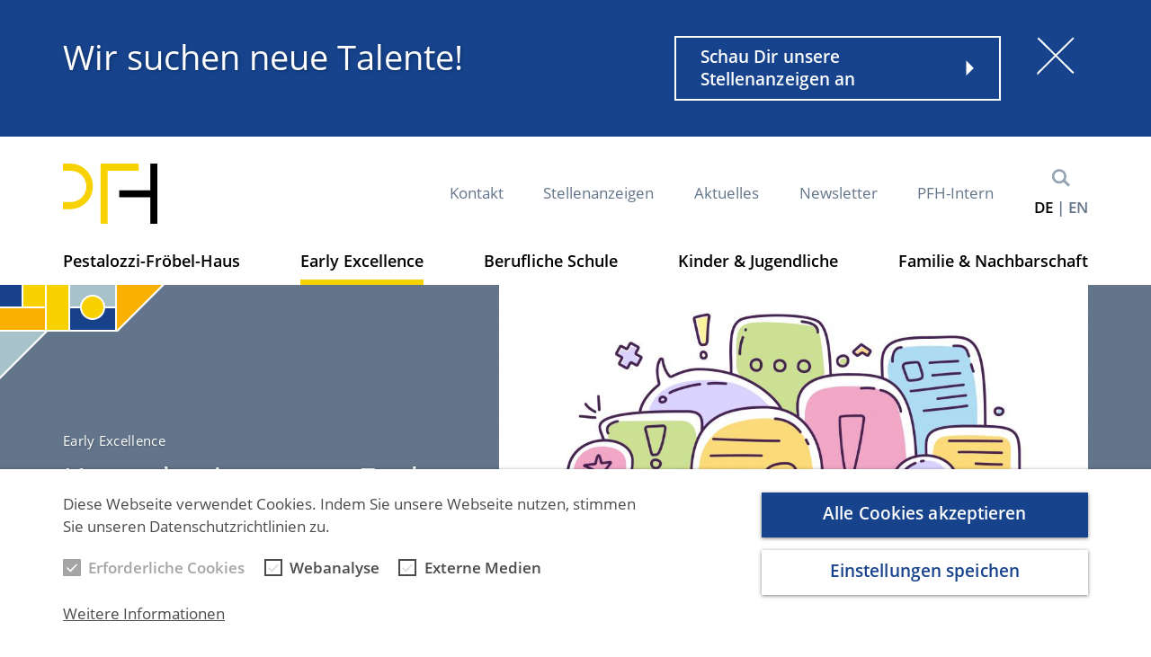

--- FILE ---
content_type: text/html; charset=UTF-8
request_url: https://www.pfh-berlin.de/de/konsultationen
body_size: 15222
content:
<!DOCTYPE html>
<html lang="de" dir="ltr">
<head>
  <meta charset="utf-8" />
<noscript><style>form.antibot * :not(.antibot-message) { display: none !important; }</style>
</noscript><script>var _paq = _paq || [];(function(){var u=(("https:" == document.location.protocol) ? "https://piwik.outermedia.de/piwik/" : "https://piwik.outermedia.de/piwik/");_paq.push(["setSiteId", "45"]);_paq.push(["setTrackerUrl", u+"matomo.php"]);_paq.push(["setDoNotTrack", 1]);if (!window.matomo_search_results_active) {_paq.push(["trackPageView"]);}_paq.push(["setIgnoreClasses", ["no-tracking","colorbox"]]);_paq.push(["enableLinkTracking"]);var d=document,g=d.createElement("script"),s=d.getElementsByTagName("script")[0];g.type="text/javascript";g.defer=true;g.async=true;g.src=u+"matomo.js";s.parentNode.insertBefore(g,s);})();</script>
<meta name="Generator" content="Drupal 10 (https://www.drupal.org)" />
<meta name="MobileOptimized" content="width" />
<meta name="HandheldFriendly" content="true" />
<meta name="viewport" content="width=device-width, initial-scale=1.0" />
<script>var _paq = _paq || [];
var consentGiven = false;
var complianceCookieName = 'pfh_cookie_compliance';
var cookieMatch = document.cookie.match(new RegExp('(^| )' + complianceCookieName + '=([^;]+)'));

_paq.push(['requireConsent']);

if(cookieMatch)
{
  var cookieValue = JSON.parse(decodeURIComponent(cookieMatch[2]));

  if (cookieValue === 2) {  var complianceCategoryCookieName = 'pfh_cookie_compliance-categories';
  var categoryCookieMatch = document.cookie.match(new RegExp('(^| )' + complianceCategoryCookieName + '=([^;]+)'));

  if(categoryCookieMatch)
  {
    var selectedCategories = JSON.parse(decodeURIComponent(categoryCookieMatch[2]));
    if (selectedCategories.indexOf("statistics") !== -1) {
      consentGiven = true;
    }
  }  }
}

if (consentGiven) {
  _paq.push(['setConsentGiven']);
} else {
  _paq.push(['disableCookies']);
}
</script>
<link rel="icon" href="/favicon.ico" type="image/vnd.microsoft.icon" />
<link rel="alternate" hreflang="de" href="https://www.pfh-berlin.de/de/konsultationen" />
<link rel="canonical" href="https://www.pfh-berlin.de/de/konsultationen" />
<link rel="shortlink" href="https://www.pfh-berlin.de/de/node/88" />

  <title>Konsultationen zu Early Excellence | Pestalozzi-Froebel-Haus</title>
  <link rel="apple-touch-icon" sizes="180x180" href="/themes/custom/pfh/assets/img/apple-touch-icon.png">
  <link rel="icon" type="image/png" sizes="32x32" href="/themes/custom/pfh/assets/img/favicon-32x32.png">
  <link rel="icon" type="image/png" sizes="16x16" href="/themes/custom/pfh/assets/img/favicon-16x16.png">
  <link rel="manifest" href="/site.webmanifest">
  <link rel="mask-icon" href="themes/custom/pfh/assets/img/safari-pinned-tab.svg" color="#63758A">
  <meta name="apple-mobile-web-app-title" content="Pestalozzi-Fr&ouml;bel-Haus">
  <meta name="application-name" content="Pestalozzi-Fr&ouml;bel-Haus">
  <meta name="msapplication-TileColor" content="#63758a">
  <meta name="theme-color" content="#63758a">
  <link rel="stylesheet" media="all" href="/sites/default/files/css/css_4i9HceEz9p-vS0QQvuvpnV7B85asGhnZRQfo0qdVTxI.css?delta=0&amp;language=de&amp;theme=pfh&amp;include=[base64]" />
<link rel="stylesheet" media="all" href="/sites/default/files/css/css_s1Y7oyOcivPR1UW6j5smighiWz8hseUnlFMcpuqJmoY.css?delta=1&amp;language=de&amp;theme=pfh&amp;include=[base64]" />

    
</head>
<body class="path-node page-node-type-article">
  <a href="#main-content" class="visually-hidden focusable skip-link">
    Direkt zum Inhalt
  </a>
      <div data-sitewide-alert></div>
  
        <div class="dialog-off-canvas-main-canvas" data-off-canvas-main-canvas>
    
    
    
      
    
<div class="page page--one-sidebar background-base" role="document">
            <header id="site-header" class="page__header">
            

<div class="region region--header header">
  <div class="grid grid--wrapped header__mobile-wrapper">
    <div class="grid__column header__mobile-column">
      
  <div id="block-pfh-branding" class="block block-system block-system-branding-block block-pfh-branding">
          <a href="/de" rel="home" class="site-logo">
      <img src="/themes/custom/pfh/assets/img/pfh_logo.svg" alt="Startseite" />
    </a>
        </div>

      <div class="header__buttons">
        <a href="/search" class="header__button header__button--search" data-drupal-link-system-path="search">
          Suche
        </a>
        <a href="#" class="header__button header__button--burger">
          Burger-Menu
        </a>
      </div>
    </div>
  </div>

  <div class="header__toggleable">
    <div class="grid grid--wrapped header__main-wrapper">
      <div class="header__main-column">
        <nav role="navigation" aria-labelledby="block-pfh-de-navigation-header-menu" id="block-pfh-de-navigation-header" class="block block-menu navigation block-menu--main menu-block-pfh-de-navigation-header">
            
  <h2 class="visually-hidden" id="block-pfh-de-navigation-header-menu">Hauptnavigation (DE)</h2>
  

        
                      <ul data-region="header" class="menu menu--main menu__items menu__items--level-0">
                <li class="menu__item menu__item--level-0 menu__item--expanded">
                <a href="" class="menu__item-link menu__item-link--level-0">Pestalozzi-Fröbel-Haus</a>
                                          <ul class="menu__items menu__items--level-1">
                <li class="menu__item menu__item--level-1">
                <a href="https://www.pfh-berlin.de/de/artikelseite/150jahrepfh-das-pestalozzi-froebel-haus-feiert-jubilaeum" class="menu__item-link menu__item-link--level-1">#150JahrePFH: Jubiläumswebsite</a>
                      </li>
                <li class="menu__item menu__item--level-1 menu__item--expanded">
                <a href="/de/ueber-uns" class="menu__item-link menu__item-link--level-1" data-drupal-link-system-path="node/175">Wer wir sind und was wir tun</a>
                                          <ul class="menu__items menu__items--level-2">
                <li class="menu__item menu__item--level-2">
                <a href="/de/artikelseite/grosse-ideen-seit-1874" class="menu__item-link menu__item-link--level-2" data-drupal-link-system-path="node/171">Das PFH: Große Ideen seit 1874</a>
                      </li>
                <li class="menu__item menu__item--level-2 menu__item--expanded">
                <a href="/de/leitbild" class="menu__item-link menu__item-link--level-2" data-drupal-link-system-path="node/287">Unser Leitbild</a>
                                          <ul class="menu__items menu__items--level-3">
                <li class="menu__item menu__item--level-3">
                <a href="https://www.pfh-berlin.de/de/aktuelles/das-diversity-leitbild-des-pfh" class="menu__item-link menu__item-link--level-3" title="Diversity-Leitbild ">Unser Diversity-Leitbild </a>
                      </li>
        </ul>
  
              </li>
                <li class="menu__item menu__item--level-2">
                <a href="/de/kinderkoenige" title="/kinderkoenige" class="menu__item-link menu__item-link--level-2" data-drupal-link-system-path="node/172">Die PFH-Kinderkönige</a>
                      </li>
                <li class="menu__item menu__item--level-2">
                <a href="/de/organigramm" class="menu__item-link menu__item-link--level-2" data-drupal-link-system-path="node/784">Organigramm des PFH</a>
                      </li>
                <li class="menu__item menu__item--level-2">
                <a href="/de/artikelseite/stadtplan-mit-allen-pfh-einrichtungen" class="menu__item-link menu__item-link--level-2" data-drupal-link-system-path="node/182">Stadtplan mit allen PFH-Einrichtungen</a>
                      </li>
        </ul>
  
              </li>
                <li class="menu__item menu__item--level-1 menu__item--expanded">
                <a href="/de/leitung-abteilungen-kuratorium" class="menu__item-link menu__item-link--level-1" data-drupal-link-system-path="node/589">Leitung, Abteilungen und Kuratorium</a>
                                          <ul class="menu__items menu__items--level-2">
                <li class="menu__item menu__item--level-2">
                <a href="/de/person/thomas-glaw" class="menu__item-link menu__item-link--level-2" data-drupal-link-system-path="node/219">Thomas Glaw</a>
                      </li>
        </ul>
  
              </li>
                <li class="menu__item menu__item--level-1">
                <a href="/de/artikelseite/kulturelle-bildung" class="menu__item-link menu__item-link--level-1" data-drupal-link-system-path="node/99">Kulturelle Bildung</a>
                      </li>
                <li class="menu__item menu__item--level-1">
                <a href="/de/kinderschutz" class="menu__item-link menu__item-link--level-1" data-drupal-link-system-path="node/134">Kinderschutz</a>
                      </li>
                <li class="menu__item menu__item--level-1">
                <a href="/de/fachberatung" class="menu__item-link menu__item-link--level-1" data-drupal-link-system-path="node/55">Fachberatung</a>
                      </li>
                <li class="menu__item menu__item--level-1">
                <a href="/de/oeffentlichkeitsarbeit" class="menu__item-link menu__item-link--level-1" data-drupal-link-system-path="node/98">Presse</a>
                      </li>
                <li class="menu__item menu__item--level-1">
                <a href="/de/artikelseite/bildung-fuer-nachhaltige-entwicklung-bne-am-pfh" class="menu__item-link menu__item-link--level-1" data-drupal-link-system-path="node/868">Bildung für nachhaltige Entwicklung</a>
                      </li>
                <li class="menu__item menu__item--level-1">
                <a href="/de/praktika/praktikum" class="menu__item-link menu__item-link--level-1" data-drupal-link-system-path="node/72">Praktika in PFH-Einrichtungen</a>
                      </li>
                <li class="menu__item menu__item--level-1">
                <a href="/de/weiterbildungen" class="menu__item-link menu__item-link--level-1" data-drupal-link-system-path="node/534">Fort- und Weiterbildungen</a>
                      </li>
                <li class="menu__item menu__item--level-1 menu__item--expanded">
                <a href="/de/Freiwilliges-Engagement-Unbezahlbar" class="menu__item-link menu__item-link--level-1" data-drupal-link-system-path="node/53">Freiwilliges Engagement</a>
                                          <ul class="menu__items menu__items--level-2">
                <li class="menu__item menu__item--level-2 menu__item--expanded">
                <a href="/de/artikelseite/tandem-projekt" class="menu__item-link menu__item-link--level-2" data-drupal-link-system-path="node/56">Tandems für eine gelingende Integration in Berlin</a>
                                          <ul class="menu__items menu__items--level-3">
                <li class="menu__item menu__item--level-3">
                <a href="/de/artikelseite/erfahrungsbericht-tandemprojekt" class="menu__item-link menu__item-link--level-3" data-drupal-link-system-path="node/61">Ein ehrenamtlicher Mitarbeiter des Tandem-Projekts berichtet über sein Engagement für Geflüchtete</a>
                      </li>
        </ul>
  
              </li>
        </ul>
  
              </li>
                <li class="menu__item menu__item--level-1 menu__item--expanded">
                <a href="/de/jahresberichte" class="menu__item-link menu__item-link--level-1" data-drupal-link-system-path="node/745">Jahresberichte des PFH</a>
                                          <ul class="menu__items menu__items--level-2">
                <li class="menu__item menu__item--level-2">
                <a href="/de/artikelseite/jahresbericht-20232024-veroeffentlicht" class="menu__item-link menu__item-link--level-2" data-drupal-link-system-path="node/1140">Jahresbericht 2023/2024</a>
                      </li>
        </ul>
  
              </li>
                <li class="menu__item menu__item--level-1">
                <a href="/de/foerdergeber" class="menu__item-link menu__item-link--level-1" data-drupal-link-system-path="node/68">Fördergeber*innen</a>
                      </li>
                <li class="menu__item menu__item--level-1">
                <a href="/de/mitgliedschaften" class="menu__item-link menu__item-link--level-1" data-drupal-link-system-path="node/785">Mitgliedschaften</a>
                      </li>
                <li class="menu__item menu__item--level-1">
                <a href="/de/publikationen" class="menu__item-link menu__item-link--level-1" data-drupal-link-system-path="node/78">Publikationen</a>
                      </li>
                <li class="menu__item menu__item--level-1">
                <a href="/de/archiv" class="menu__item-link menu__item-link--level-1" data-drupal-link-system-path="node/80">Archiv</a>
                      </li>
                <li class="menu__item menu__item--level-1">
                <a href="/de/raumvermietung" class="menu__item-link menu__item-link--level-1" data-drupal-link-system-path="node/84">Raumvermietung</a>
                      </li>
                <li class="menu__item menu__item--level-1">
                <a href="/de/Links" class="menu__item-link menu__item-link--level-1" data-drupal-link-system-path="node/81">Links</a>
                      </li>
        </ul>
  
              </li>
                <li class="menu__item menu__item--level-0 menu__item--expanded menu__item--active-trail">
                <a href="" class="menu__item-link menu__item-link--level-0">Early Excellence</a>
                                          <ul class="menu__items menu__items--level-1">
                <li class="menu__item menu__item--level-1">
                <a href="/de/early-excellence" class="menu__item-link menu__item-link--level-1" data-drupal-link-system-path="node/112">Der Early Excellence-Ansatz</a>
                      </li>
                <li class="menu__item menu__item--level-1 menu__item--active-trail">
                <a href="/de/konsultationen" class="menu__item-link menu__item-link--level-1 is-active" data-drupal-link-system-path="node/88" aria-current="page">Konsultationen zu Early Excellence</a>
                      </li>
                <li class="menu__item menu__item--level-1">
                <a href="/de/early-excellence-weiterbildung" class="menu__item-link menu__item-link--level-1" data-drupal-link-system-path="node/180">Early Excellence-Weiterbildung</a>
                      </li>
        </ul>
  
              </li>
                <li class="menu__item menu__item--level-0 menu__item--expanded">
                <a href="" class="menu__item-link menu__item-link--level-0">Berufliche Schule</a>
                                          <ul class="menu__items menu__items--level-1">
                <li class="menu__item menu__item--level-1 menu__item--expanded">
                <a href="/de/schule" class="menu__item-link menu__item-link--level-1" data-drupal-link-system-path="node/518">Bildungsgänge</a>
                                          <ul class="menu__items menu__items--level-2">
                <li class="menu__item menu__item--level-2">
                <a href="/de/erzieherinnenausbildung-und-bachelor" class="menu__item-link menu__item-link--level-2" data-drupal-link-system-path="node/507">Erzieher*innenausbildung kombiniert mit einem Bachelor</a>
                      </li>
                <li class="menu__item menu__item--level-2">
                <a href="/de/berufsbegleitende-erzieherinnenausbildung" class="menu__item-link menu__item-link--level-2" data-drupal-link-system-path="node/506">Berufsbegleitende Erzieher*innenausbildung</a>
                      </li>
                <li class="menu__item menu__item--level-2">
                <a href="/de/sozialpaedagogische-assistenz" class="menu__item-link menu__item-link--level-2" data-drupal-link-system-path="node/508">Sozialpädagogische Assistenz (2+2-Modell)</a>
                      </li>
                <li class="menu__item menu__item--level-2">
                <a href="/de/fachhochschulreife" class="menu__item-link menu__item-link--level-2" data-drupal-link-system-path="node/509">&quot;Fachabi&quot; - Fachhochschulreife</a>
                      </li>
                <li class="menu__item menu__item--level-2">
                <a href="/de/bachelor" class="menu__item-link menu__item-link--level-2" data-drupal-link-system-path="node/860">Bachelor aufbauend auf die Erzieher*innen Ausbildung</a>
                      </li>
                <li class="menu__item menu__item--level-2">
                <a href="/de/erzieherinnenausbildung-vollzeit" class="menu__item-link menu__item-link--level-2" data-drupal-link-system-path="node/505">Erzieher*innenausbildung in Vollzeit</a>
                      </li>
                <li class="menu__item menu__item--level-2">
                <a href="/de/artikelseite/unsere-bildungsgaenge-im-vergleich" class="menu__item-link menu__item-link--level-2" data-drupal-link-system-path="node/415">Unsere Bildungsgänge im Vergleich</a>
                      </li>
        </ul>
  
              </li>
                <li class="menu__item menu__item--level-1">
                <a href="/de/schulleitung/schulsekretariat" class="menu__item-link menu__item-link--level-1" data-drupal-link-system-path="node/331">Schulleitung/ Schulsekretariat</a>
                      </li>
                <li class="menu__item menu__item--level-1">
                <a href="/de/artikelseite/infotag-berufliche-schule-2026" class="menu__item-link menu__item-link--level-1" data-drupal-link-system-path="node/1333">Tag der offenen Tür 2026</a>
                      </li>
                <li class="menu__item menu__item--level-1">
                <a href="/de/artikelseite/organigramm-berufliche-schule" class="menu__item-link menu__item-link--level-1" data-drupal-link-system-path="node/1104">Organigramm</a>
                      </li>
                <li class="menu__item menu__item--level-1">
                <a href="/de/praxisberatung" class="menu__item-link menu__item-link--level-1" data-drupal-link-system-path="node/107">Praxisberatung</a>
                      </li>
                <li class="menu__item menu__item--level-1">
                <a href="/de/unser-schulprofil" class="menu__item-link menu__item-link--level-1" data-drupal-link-system-path="node/315">Unser Schulprofil</a>
                      </li>
                <li class="menu__item menu__item--level-1">
                <a href="/de/europaprofil" class="menu__item-link menu__item-link--level-1" data-drupal-link-system-path="node/19">Unser Europaprofil</a>
                      </li>
                <li class="menu__item menu__item--level-1">
                <a href="/de/psychologische-Beratung" class="menu__item-link menu__item-link--level-1" data-drupal-link-system-path="node/332">Beratungsmöglichkeiten</a>
                      </li>
                <li class="menu__item menu__item--level-1">
                <a href="/de/schule/schulsozialarbeit" class="menu__item-link menu__item-link--level-1" data-drupal-link-system-path="node/625">Schulsozialarbeiterin</a>
                      </li>
                <li class="menu__item menu__item--level-1">
                <a href="/de/artikelseite/schulleben" class="menu__item-link menu__item-link--level-1" data-drupal-link-system-path="node/643">Schulleben</a>
                      </li>
                <li class="menu__item menu__item--level-1">
                <a href="/de/bibliothek" class="menu__item-link menu__item-link--level-1" data-drupal-link-system-path="node/110">Bibliothek</a>
                      </li>
                <li class="menu__item menu__item--level-1">
                <a href="/de/artikelseite/bafoeg-fuer-schuelerinnen" class="menu__item-link menu__item-link--level-1" data-drupal-link-system-path="node/1102">BAföG für Schüler*innen</a>
                      </li>
                <li class="menu__item menu__item--level-1">
                <a href="/de/schule/paedagogische-leitlinien" class="menu__item-link menu__item-link--level-1" data-drupal-link-system-path="node/844">Pädagogische Leitlinien</a>
                      </li>
        </ul>
  
              </li>
                <li class="menu__item menu__item--level-0 menu__item--expanded">
                <a href="" class="menu__item-link menu__item-link--level-0">Kinder &amp; Jugendliche</a>
                                          <ul class="menu__items menu__items--level-1">
                <li class="menu__item menu__item--level-1 menu__item--expanded">
                <a href="/de/kindertagesstaetten" class="menu__item-link menu__item-link--level-1" data-drupal-link-system-path="node/26">Kindertagesstätten</a>
                                          <ul class="menu__items menu__items--level-2">
                <li class="menu__item menu__item--level-2">
                <a href="/de/kinder-und-familienzentrum-schillerstra%C3%9Fe" class="menu__item-link menu__item-link--level-2" data-drupal-link-system-path="node/66">Kinder- und Familienzentrum Schillerstraße</a>
                      </li>
                <li class="menu__item menu__item--level-2">
                <a href="/de/kita-familienzentrum-kastanienallee" class="menu__item-link menu__item-link--level-2" data-drupal-link-system-path="node/70">Kindertagesstätte-Familienzentrum Kastanienallee</a>
                      </li>
                <li class="menu__item menu__item--level-2">
                <a href="/de/kita-barbarossa" class="menu__item-link menu__item-link--level-2" data-drupal-link-system-path="node/76">Kita Barbarossastraße</a>
                      </li>
                <li class="menu__item menu__item--level-2">
                <a href="/de/kita-belziger" class="menu__item-link menu__item-link--level-2" data-drupal-link-system-path="node/85">Kita Belziger Straße</a>
                      </li>
                <li class="menu__item menu__item--level-2">
                <a href="/de/kita-haubach" class="menu__item-link menu__item-link--level-2" data-drupal-link-system-path="node/67">Kita Haubachstraße</a>
                      </li>
                <li class="menu__item menu__item--level-2">
                <a href="/de/kita-olbers" class="menu__item-link menu__item-link--level-2" data-drupal-link-system-path="node/74">Kita Olbersstraße</a>
                      </li>
                <li class="menu__item menu__item--level-2">
                <a href="/de/kita-perelsplatz" class="menu__item-link menu__item-link--level-2" data-drupal-link-system-path="node/86">Kita Perelsplatz</a>
                      </li>
                <li class="menu__item menu__item--level-2">
                <a href="/de/kita-pestalozzistra%C3%9Fe" class="menu__item-link menu__item-link--level-2" data-drupal-link-system-path="node/75">Kita Pestalozzistraße</a>
                      </li>
                <li class="menu__item menu__item--level-2 menu__item--expanded">
                <a href="/de/kita-rheingau" class="menu__item-link menu__item-link--level-2" data-drupal-link-system-path="node/87">Kita Rheingaustraße</a>
                                          <ul class="menu__items menu__items--level-3">
                <li class="menu__item menu__item--level-3">
                <a href="/de/einrichtung/kita-quedlinburger-strasse" class="menu__item-link menu__item-link--level-3" data-drupal-link-system-path="node/1250">Kita Quedlinburger Straße</a>
                      </li>
        </ul>
  
              </li>
                <li class="menu__item menu__item--level-2">
                <a href="/de/uebersicht_kitas" class="menu__item-link menu__item-link--level-2" data-drupal-link-system-path="node/62">Übersicht Kitas des Pestalozzi-Fröbel-Hauses</a>
                      </li>
        </ul>
  
              </li>
                <li class="menu__item menu__item--level-1 menu__item--expanded">
                <a href="/de/artikelseite/offene-kinder-und-jugendarbeit" class="menu__item-link menu__item-link--level-1" data-drupal-link-system-path="node/33">Offene Kinder- und Jugendarbeit</a>
                                          <ul class="menu__items menu__items--level-2">
                <li class="menu__item menu__item--level-2">
                <a href="/de/D3-Maedchentreff" class="menu__item-link menu__item-link--level-2" data-drupal-link-system-path="node/35">D3 - Mädchentreff</a>
                      </li>
                <li class="menu__item menu__item--level-2">
                <a href="/de/Fresh30" class="menu__item-link menu__item-link--level-2" data-drupal-link-system-path="node/38">Fresh 30</a>
                      </li>
                <li class="menu__item menu__item--level-2">
                <a href="/de/juxirkus" class="menu__item-link menu__item-link--level-2" data-drupal-link-system-path="node/40">Juxirkus</a>
                      </li>
        </ul>
  
              </li>
                <li class="menu__item menu__item--level-1 menu__item--expanded">
                <a href="/de/natur-und-werkpaedagogik" class="menu__item-link menu__item-link--level-1" data-drupal-link-system-path="node/27">Natur- und Werkpädagogik</a>
                                          <ul class="menu__items menu__items--level-2">
                <li class="menu__item menu__item--level-2">
                <a href="/de/natur-und-werkpaedagogik-grundschulen" class="menu__item-link menu__item-link--level-2" data-drupal-link-system-path="node/31">Naturwissenschaftliches Lernen an Grundschulen</a>
                      </li>
                <li class="menu__item menu__item--level-2">
                <a href="/de/artikelseite/werkpaedagogik-sekundarschulen-produktionsschule-pikas" class="menu__item-link menu__item-link--level-2" data-drupal-link-system-path="node/32">Werkpädagogik an Sekundarschulen/Produktionsschule PiKaS</a>
                      </li>
        </ul>
  
              </li>
                <li class="menu__item menu__item--level-1">
                <a href="/de/curioso-kinderlabor" class="menu__item-link menu__item-link--level-1" data-drupal-link-system-path="node/28">Curioso - Das Kinderlabor</a>
                      </li>
                <li class="menu__item menu__item--level-1 menu__item--expanded">
                <a href="/de/ganztagsbetreuung" class="menu__item-link menu__item-link--level-1" data-drupal-link-system-path="node/92">Ganztagsbetreuungen an Schulen</a>
                                          <ul class="menu__items menu__items--level-2">
                <li class="menu__item menu__item--level-2">
                <a href="/de/gb-ferdinand-von-freiligrath" class="menu__item-link menu__item-link--level-2" data-drupal-link-system-path="node/132">Ganztagsbetreuung an der Ferdinand-Freiligrath-Schule</a>
                      </li>
                <li class="menu__item menu__item--level-2 menu__item--expanded">
                <a href="/de/gb-Fichtelgebirge-Grundschule" class="menu__item-link menu__item-link--level-2" data-drupal-link-system-path="node/94">Ganztagsbetreuung an der Fichtelgebirge-Grundschule</a>
                                          <ul class="menu__items menu__items--level-3">
                <li class="menu__item menu__item--level-3">
                <a href="/de/schulstation-fichtelgebirge" class="menu__item-link menu__item-link--level-3" data-drupal-link-system-path="node/95">Schulsozialarbeit in der Fichtelgebirge-Grundschule</a>
                      </li>
        </ul>
  
              </li>
                <li class="menu__item menu__item--level-2">
                <a href="/de/gb-barbarossa" class="menu__item-link menu__item-link--level-2" data-drupal-link-system-path="node/96">Ganztagsbetreuung an der Grundschule am Barbarossaplatz</a>
                      </li>
                <li class="menu__item menu__item--level-2 menu__item--expanded">
                <a href="/de/gb-neumark-grundschule" class="menu__item-link menu__item-link--level-2" data-drupal-link-system-path="node/97">Ganztagsbetreuung an der Neumark-Grundschule</a>
                                          <ul class="menu__items menu__items--level-3">
                <li class="menu__item menu__item--level-3">
                <a href="/de/einrichtung/schulstation-schuloase" class="menu__item-link menu__item-link--level-3" data-drupal-link-system-path="node/101">Schulstation &quot;Schuloase&quot;</a>
                      </li>
        </ul>
  
              </li>
                <li class="menu__item menu__item--level-2">
                <a href="/de/ganztag-schinkel-grundschule" class="menu__item-link menu__item-link--level-2" data-drupal-link-system-path="node/195">Ganztagsbetreuung an der Schinkel-Grundschule</a>
                      </li>
                <li class="menu__item menu__item--level-2 menu__item--expanded">
                <a href="/de/Ganztagsbetreuung-Fliederbusch" class="menu__item-link menu__item-link--level-2" data-drupal-link-system-path="node/130">Ganztagsbetreuung an der Schule am Fliederbusch</a>
                                          <ul class="menu__items menu__items--level-3">
                <li class="menu__item menu__item--level-3">
                <a href="/de/jugendsozialarbeit-schule-fliederbusch" class="menu__item-link menu__item-link--level-3" data-drupal-link-system-path="node/131">Jugendsozialarbeit an der Schule am Fliederbusch</a>
                      </li>
        </ul>
  
              </li>
                <li class="menu__item menu__item--level-2">
                <a href="/de/gb-stechlin-grundschule" class="menu__item-link menu__item-link--level-2" data-drupal-link-system-path="node/102">Ganztagsbetreuung an der Stechlinsee-Grundschule</a>
                      </li>
                <li class="menu__item menu__item--level-2">
                <a href="/de/gb-sternberg-grundschule" class="menu__item-link menu__item-link--level-2" data-drupal-link-system-path="node/108">Ganztagsbetreuung an der Sternberg-Grundschule</a>
                      </li>
        </ul>
  
              </li>
                <li class="menu__item menu__item--level-1">
                <a href="/de/arbeiten-und-lernen" class="menu__item-link menu__item-link--level-1" data-drupal-link-system-path="node/414">Arbeiten und Lernen</a>
                      </li>
                <li class="menu__item menu__item--level-1">
                <a href="/de/grundschulprojekt-bethanien" class="menu__item-link menu__item-link--level-1" data-drupal-link-system-path="node/177">Grundschulprojekt Bethanien</a>
                      </li>
                <li class="menu__item menu__item--level-1">
                <a href="/de/artikelseite/landeskompetenzzentrum-fuer-beteiligung-und-demokratiebildung" class="menu__item-link menu__item-link--level-1" data-drupal-link-system-path="node/1261">Landeskompetenzzentrum</a>
                      </li>
                <li class="menu__item menu__item--level-1">
                <a href="/de/kelebek" class="menu__item-link menu__item-link--level-1" data-drupal-link-system-path="node/179">Hausaufgabenhilfe Kelebek</a>
                      </li>
                <li class="menu__item menu__item--level-1">
                <a href="/de/twg-koralle" class="menu__item-link menu__item-link--level-1" data-drupal-link-system-path="node/135">Koralle - therapeutische wohngruppen</a>
                      </li>
                <li class="menu__item menu__item--level-1">
                <a href="/de/schulsozialarbeit" class="menu__item-link menu__item-link--level-1" data-drupal-link-system-path="node/178">Schulsozialarbeit</a>
                      </li>
                <li class="menu__item menu__item--level-1">
                <a href="/de/lernfoerderung" class="menu__item-link menu__item-link--level-1" data-drupal-link-system-path="node/623">Lernförderung (BuT)</a>
                      </li>
        </ul>
  
              </li>
                <li class="menu__item menu__item--level-0 menu__item--expanded">
                <a href="" class="menu__item-link menu__item-link--level-0">Familie &amp; Nachbarschaft</a>
                                          <ul class="menu__items menu__items--level-1">
                <li class="menu__item menu__item--level-1 menu__item--expanded">
                <a href="/de/nachbarschafts-und-familienzentren" class="menu__item-link menu__item-link--level-1" data-drupal-link-system-path="node/42">Familien-, Stadtteil- und Nachbarschaftszentren</a>
                                          <ul class="menu__items menu__items--level-2">
                <li class="menu__item menu__item--level-2 menu__item--expanded">
                <a href="/de/kurmark" class="menu__item-link menu__item-link--level-2" data-drupal-link-system-path="node/47">Nachbarschafts- und Familienzentrum Kurmark</a>
                                          <ul class="menu__items menu__items--level-3">
                <li class="menu__item menu__item--level-3 menu__item--expanded">
                <a href="/de/artikelseite/unsere-angebote" class="menu__item-link menu__item-link--level-3" data-drupal-link-system-path="node/273">Unsere Angebote</a>
                                          <ul class="menu__items menu__items--level-4">
                <li class="menu__item menu__item--level-4">
                <a href="/de/artikelseite/nachbarschaftsangebote-im-nfz-kurmark" class="menu__item-link menu__item-link--level-4" data-drupal-link-system-path="node/259">Nachbarschaftsangebote im NFZ Kurmark</a>
                      </li>
                <li class="menu__item menu__item--level-4">
                <a href="/de/artikelseite/offene-angebote-fuer-familien-im-nfz-kurmark" class="menu__item-link menu__item-link--level-4" data-drupal-link-system-path="node/230">Offene Angebote für Familien im NFZ Kurmark</a>
                      </li>
                <li class="menu__item menu__item--level-4">
                <a href="/de/artikelseite/beratungsangebote-im-nfz-kurmark" class="menu__item-link menu__item-link--level-4" data-drupal-link-system-path="node/260">Beratungsangebote im NFZ Kurmark</a>
                      </li>
                <li class="menu__item menu__item--level-4">
                <a href="/de/artikelseite/eltern-kind-kurse-im-nfz-kurmark" class="menu__item-link menu__item-link--level-4" data-drupal-link-system-path="node/261">Eltern-Kind-Kurse im NFZ Kurmark</a>
                      </li>
                <li class="menu__item menu__item--level-4">
                <a href="/de/artikelseite/veranstaltungen-projekte-im-nfz-kurmark" class="menu__item-link menu__item-link--level-4" data-drupal-link-system-path="node/262">Veranstaltungen / Projekte im NFZ Kurmark</a>
                      </li>
                <li class="menu__item menu__item--level-4">
                <a href="/de/artikelseite/kurse-fuer-erwachsene-im-nfz-kurmark" class="menu__item-link menu__item-link--level-4" data-drupal-link-system-path="node/263">Kurse für Erwachsene im NFZ Kurmark</a>
                      </li>
        </ul>
  
              </li>
        </ul>
  
              </li>
                <li class="menu__item menu__item--level-2">
                <a href="/de/steinmetz" class="menu__item-link menu__item-link--level-2" data-drupal-link-system-path="node/45">Nachbarschafts- und Familienzentrum / MGH Steinmetzstraße (Tempelhof - Schöneberg)</a>
                      </li>
                <li class="menu__item menu__item--level-2">
                <a href="/de/kiezoase" class="menu__item-link menu__item-link--level-2" data-drupal-link-system-path="node/43">Nachbarschafts- und Familienzentrum Kiezoase</a>
                      </li>
                <li class="menu__item menu__item--level-2">
                <a href="/de/kiezanker36" class="menu__item-link menu__item-link--level-2" data-drupal-link-system-path="node/50">Familien- und Nachbarschaftszentrum Wrangelkiez</a>
                      </li>
                <li class="menu__item menu__item--level-2">
                <a href="/de/familienzentrum-kastanienallee" class="menu__item-link menu__item-link--level-2" data-drupal-link-system-path="node/49">Familienzentrum Kastanienallee</a>
                      </li>
                <li class="menu__item menu__item--level-2 menu__item--expanded">
                <a href="/de/familienzentrum-mehringdamm" class="menu__item-link menu__item-link--level-2" data-drupal-link-system-path="node/343">Familienzentrum Mehringdamm (Friedrichshain-Kreuzberg)</a>
                                          <ul class="menu__items menu__items--level-3">
                <li class="menu__item menu__item--level-3">
                <a href="/de/familienzentrum-mehringdamm/ueber-uns" class="menu__item-link menu__item-link--level-3" data-drupal-link-system-path="node/430">Über uns</a>
                      </li>
                <li class="menu__item menu__item--level-3">
                <a href="/de/artikelseite/familiencafe-und-offene-angebote" class="menu__item-link menu__item-link--level-3" data-drupal-link-system-path="node/431">Familiencafé und offene Angebote</a>
                      </li>
                <li class="menu__item menu__item--level-3">
                <a href="/de/familienzentrum-mehringdamm/eltern-baby-angebote" class="menu__item-link menu__item-link--level-3" data-drupal-link-system-path="node/433">Eltern-Baby-Angebote</a>
                      </li>
                <li class="menu__item menu__item--level-3">
                <a href="/de/artikelseite/eltern-kind-angebote-mit-kindern-von-1-bis-3-jahren" class="menu__item-link menu__item-link--level-3" data-drupal-link-system-path="node/453">Eltern Kind-Angebote</a>
                      </li>
                <li class="menu__item menu__item--level-3">
                <a href="/de/artikelseite/kinderkurse" class="menu__item-link menu__item-link--level-3" data-drupal-link-system-path="node/456">Kinderkurse</a>
                      </li>
                <li class="menu__item menu__item--level-3">
                <a href="/de/artikelseite/broschueren" class="menu__item-link menu__item-link--level-3" data-drupal-link-system-path="node/842">Broschüren</a>
                      </li>
                <li class="menu__item menu__item--level-3">
                <a href="/de/artikelseite/programm-und-kursuebersicht" class="menu__item-link menu__item-link--level-3" data-drupal-link-system-path="node/459">Programm und Kursübersicht</a>
                      </li>
                <li class="menu__item menu__item--level-3">
                <a href="/de/artikelseite/veranstaltungen-und-termine" class="menu__item-link menu__item-link--level-3" data-drupal-link-system-path="node/458">Veranstaltungen und Termine</a>
                      </li>
                <li class="menu__item menu__item--level-3">
                <a href="/de/artikelseite/elternkurse-und-beratung" class="menu__item-link menu__item-link--level-3" data-drupal-link-system-path="node/457">Elternkurse und Beratung</a>
                      </li>
                <li class="menu__item menu__item--level-3">
                <a href="/de/artikelseite/kooperationspartner-im-haus" class="menu__item-link menu__item-link--level-3" data-drupal-link-system-path="node/460">Kooperationspartner im Haus</a>
                      </li>
                <li class="menu__item menu__item--level-3">
                <a href="/de/artikelseite/anmeldung-und-freie-plaetze" class="menu__item-link menu__item-link--level-3" data-drupal-link-system-path="node/351">Anmeldung und freie Plätze</a>
                      </li>
        </ul>
  
              </li>
                <li class="menu__item menu__item--level-2">
                <a href="/de/familienzentrum-otto-wels-grundschule" class="menu__item-link menu__item-link--level-2" data-drupal-link-system-path="node/1284">Familienzentrum in der Otto-Wels-Grundschule (Friedrichshain – Kreuzberg)</a>
                      </li>
                <li class="menu__item menu__item--level-2">
                <a href="/de/einrichtung/nachbarschaftszentrum-bornhagenweg-lichtenrade" class="menu__item-link menu__item-link--level-2" data-drupal-link-system-path="node/973">Nachbarschaftszentrum Bornhagenweg Lichtenrade (Tempelhof- Schöneberg)</a>
                      </li>
                <li class="menu__item menu__item--level-2">
                <a href="/de/artikel/pat_innen_mehrgenerationenhaus_schoeneberg" class="menu__item-link menu__item-link--level-2" data-drupal-link-system-path="node/46">Patinnen und Paten des Mehrgenerationenhaus Berlin-Schöneberg</a>
                      </li>
                <li class="menu__item menu__item--level-2">
                <a href="/de/einrichtung/stadtteilzentrum-marie-li-marienfelde-lichtenrade" class="menu__item-link menu__item-link--level-2" data-drupal-link-system-path="node/975">Stadtteilzentrum Marie-Li (Marienfelde-Lichtenrade)</a>
                      </li>
        </ul>
  
              </li>
                <li class="menu__item menu__item--level-1">
                <a href="/de/bildungsbotschafter_innen" class="menu__item-link menu__item-link--level-1" data-drupal-link-system-path="node/133">Bildungsbotschafter*innen</a>
                      </li>
                <li class="menu__item menu__item--level-1">
                <a href="/de/artikelseite/integrationslotsinnen-im-landesrahmenprogramm" class="menu__item-link menu__item-link--level-1" data-drupal-link-system-path="node/1051">Integrationslots*innen</a>
                      </li>
                <li class="menu__item menu__item--level-1">
                <a href="/de/einrichtung/elternchancen" class="menu__item-link menu__item-link--level-1" data-drupal-link-system-path="node/826">ElternChanceN</a>
                      </li>
                <li class="menu__item menu__item--level-1 menu__item--expanded">
                <a href="/de/erziehungs-und-familienberatung" class="menu__item-link menu__item-link--level-1" data-drupal-link-system-path="node/51">Erziehungs- und Familienberatung</a>
                                          <ul class="menu__items menu__items--level-2">
                <li class="menu__item menu__item--level-2">
                <a href="/de/nterview_leiterin_familienberatung" class="menu__item-link menu__item-link--level-2" data-drupal-link-system-path="node/52">„Die meisten Diskussionen gibt es beim Thema gewaltfreie Erziehung&quot;</a>
                      </li>
        </ul>
  
              </li>
                <li class="menu__item menu__item--level-1">
                <a href="/de/einrichtung/stadtteilmuetter-schoeneberg-nord" class="menu__item-link menu__item-link--level-1" data-drupal-link-system-path="node/596">Stadtteilmütter</a>
                      </li>
                <li class="menu__item menu__item--level-1 menu__item--expanded">
                <a href="/de/kinderschutz" class="menu__item-link menu__item-link--level-1" data-drupal-link-system-path="node/134">Kinderschutz</a>
                                          <ul class="menu__items menu__items--level-2">
                <li class="menu__item menu__item--level-2">
                <a href="/de/artikelseite/kinderschutz-fuer-erwachsene" class="menu__item-link menu__item-link--level-2" data-drupal-link-system-path="node/927">Kinderschutz für Erwachsene</a>
                      </li>
        </ul>
  
              </li>
                <li class="menu__item menu__item--level-1">
                <a href="/de/fachberatung" class="menu__item-link menu__item-link--level-1" data-drupal-link-system-path="node/55">Fachberatung</a>
                      </li>
                <li class="menu__item menu__item--level-1">
                <a href="/de/Freiwilliges-Engagement-Unbezahlbar" class="menu__item-link menu__item-link--level-1" data-drupal-link-system-path="node/53">Freiwilliges Engagement</a>
                      </li>
                <li class="menu__item menu__item--level-1">
                <a href="/de/stadtteilkoordination-schoeneberg-nord" class="menu__item-link menu__item-link--level-1" data-drupal-link-system-path="node/369">Stadtteilkoordination Schöneberg Nord</a>
                      </li>
        </ul>
  
              </li>
        </ul>
  


  </nav>

        
      </div>
    </div>
    <div class="grid grid--wrapped header__secondary-wrapper">
      <div class="header__branding">
        
  <div id="block-pfh-branding" class="block block-system block-system-branding-block block-pfh-branding">
          <a href="/de" rel="home" class="site-logo">
      <img src="/themes/custom/pfh/assets/img/pfh_logo.svg" alt="Startseite" />
    </a>
        </div>

      </div>
      <div class="header__secondary-column">
        <nav role="navigation" aria-labelledby="block-pfh-de-navigation-meta-menu" id="block-pfh-de-navigation-meta" class="block block-menu navigation block-menu--navigation-meta menu-block-pfh-de-navigation-meta">
            
  <h2 class="visually-hidden" id="block-pfh-de-navigation-meta-menu">Metanavigation (DE)</h2>
  

        
                      <ul data-region="header" class="menu--navigation-meta menu menu__items menu__items--level-0">
                <li class="menu__item menu__item--level-0">
                <a href="/de/ansprechpartnerInnen" class="menu__item-link menu__item-link--level-0" data-drupal-link-system-path="node/64">Kontakt</a>
                      </li>
                <li class="menu__item menu__item--level-0">
                <a href="/de/artikelseite/stellenanzeigen-arbeiten-am-pestalozzi-froebel-haus" class="menu__item-link menu__item-link--level-0" data-drupal-link-system-path="node/1277">Stellenanzeigen</a>
                      </li>
                <li class="menu__item menu__item--level-0 menu__item--collapsed">
                <a href="/de/aktuelles" class="menu__item-link menu__item-link--level-0" data-drupal-link-system-path="node/1181">Aktuelles</a>
                      </li>
                <li class="menu__item menu__item--level-0">
                <a href="/de/newsletter" class="menu__item-link menu__item-link--level-0" data-drupal-link-system-path="node/77">Newsletter</a>
                      </li>
                <li class="menu__item menu__item--level-0 menu__item--collapsed">
                <a href="/de/pfh-intern/pfh-intern-willkommen-im-internen-bereich-fuer-mitarbeiterinnen" class="menu__item-link menu__item-link--level-0" data-drupal-link-system-path="node/1141">PFH-Intern</a>
                      </li>
        </ul>
  


  </nav>

        
        <div class="header__tertiary-wrapper">
          <a href="/de/suche" class="header__button header__button--search" data-drupal-link-system-path="search">
            Suche
          </a>
          
  <div class="language-switcher-language-url block block-language block-language-block-language-interface block-language-switcher" id="block-language-switcher" role="navigation">
          
            
      <ul class="links"><li hreflang="de" data-drupal-link-system-path="node/88" class="de links__item is-active" aria-current="page"><a href="/de" class="links__item-link links__item-link--de is-active" hreflang="de">de</a></li><li hreflang="en" data-drupal-link-system-path="node/88" class="en links__item"><a href="/en" class="links__item-link links__item-link--en" hreflang="en">en</a></li></ul>
      </div>

        </div>
      </div>
    </div>
  </div>
</div>

        </header>
    
            <section id="featured" class="page__featured">
              <div class="region region--featured">
    
  <div id="block-current-mood-image" class="block block-ctools block-entity-view-node block-current-mood-image">
          
            
      

  <div class="article article--display-mood-image node node--type-article node--view-mode-mood-image">
        
      <div class="grid grid--wrapped grid--flex node__decoration __decoration">

          <div class="node__left article__left">
            
  <div id="block-breadcrumb" class="block block-system block-system-breadcrumb-block block-breadcrumb">
          
            
      
  <nav class="breadcrumb" role="navigation" aria-labelledby="system-breadcrumb">
          <h2 class="breadcrumb__title visually-hidden">Pfadnavigation</h2>

              <span class="breadcrumb__item">
                    Early Excellence
                </span>

                    </nav>

      </div>
        <h1 class="node__title article__title"><span class="field field--name-title field--type-string field--label-hidden">Konsultationen zu Early Excellence</span>
</h1>
      </div>
          <div class="node__right article__right">
        

                                                                      <div class="article__mood-image field field--name-field-mood-image field--type-entity-reference field--label-hidden">
              <article class="image image--display-mood-image media media--type-image media--view-mode-mood-image">
      

                                                              <picture>
                  <source srcset="/sites/default/files/styles/mood_image_desktop/public/2019-05/Let%27s_talk_shutterstock_736610755.jpg?itok=Mkl6VPT7 1x, /sites/default/files/styles/mood_image_desktop_retina/public/2019-05/Let%27s_talk_shutterstock_736610755.jpg?itok=gjWndl4u 2x" media="(min-width: 1280px)" type="image/jpeg" width="982" height="660"/>
              <source srcset="/sites/default/files/styles/mood_image/public/2019-05/Let%27s_talk_shutterstock_736610755.jpg?itok=Ewz_Oq-M 1x, /sites/default/files/styles/mood_image_retina/public/2019-05/Let%27s_talk_shutterstock_736610755.jpg?itok=ouqlKoDr 2x" media="(min-width: 540px)" type="image/jpeg" width="600" height="401"/>
              <source srcset="/sites/default/files/styles/mood_image/public/2019-05/Let%27s_talk_shutterstock_736610755.jpg?itok=Ewz_Oq-M 1x, /sites/default/files/styles/mood_image_retina/public/2019-05/Let%27s_talk_shutterstock_736610755.jpg?itok=ouqlKoDr 2x" media="(max-width: 539px)" type="image/jpeg" width="600" height="401"/>
                  <img loading="eager" width="600" height="401" src="/sites/default/files/styles/mood_image/public/2019-05/Let%27s_talk_shutterstock_736610755.jpg?itok=Ewz_Oq-M" alt="Pestalozzi-Fröbel-Haus Berlin" />

  </picture>

                              <div class="image__image image">
                  <div class="image__group-title">
          Bild
        </div>
                    <div class="image__group-toggle image__toggle toggle">
    

                                                                      <div class="image__media-copyright field field--name-field-media-copyright field--type-string field--label-hidden">
              Foto: Shutterstock, lunarts_studio            </div>
                                      
</div>

      </div>

  </article>
            </div>
                                      
      </div>
    
  </div>
  </div>

      </div>

  </div>

        </section>
    
    <main role="main">

        <a id="main-content" tabindex="-1"></a>

        <div class="page__content-wrapper">
                            <section id="breadcrumb" class="page__breadcrumb">
                      <div class="region region--breadcrumb">
    <div data-drupal-messages-fallback class="hidden"></div>

  </div>

                </section>
            
                                          <section id="content" class="page__content">
                        <div class="region region--content">
    
  <div id="block-pfh-de-content-sub-navigation" class="menu-block-meta-sub-navigation block block-menu-block block-menu-block-main block-pfh-de-content-sub-navigation">
          
            
      
      


      </div>


  <article class="toc-enabled article article--display-full node node--type-article node--view-mode-full" id="node-88">
        
      

                                                                      <div class="summary article__introduction field field--name-field-introduction field--type-string-long field--label-hidden">
              Das Pestalozzi-Fröbel-Haus bietet für die interessierte Fachöffentlichkeit Besuchsmöglichkeiten an. In circa 90minütgen Konsultationen können Sie mehr über die Schwerpunkte unserer jeweiligen Einrichtungen erfahren sowie über deren Arbeit nach dem Early Excellence-Konzept.             </div>
                                      
<div id="sticky-anchor"></div>
<div  class="toc-js article toc-js--type-article" id="toc-js-node-88" data-selectors="h2:not(.toc-excluded), h3:not(.toc-excluded)" data-selectors-minimum="1" data-container=".toc-enabled" data-prefix="article-toc" data-list-type="ul" data-back-to-top="0" data-smooth-scrolling="1" data-scroll-to-offset="80" data-highlight-on-scroll="0" data-highlight-offset="100" data-sticky="0" data-sticky-offset="0" data-sticky-stop="" data-sticky-stop-padding="0">
    <div  id="toc-js-node-88__title" class="toc-title h2 toc-js__title article__title">Inhaltsverzeichnis</div>
  <nav role="navigation" class="toc-js__navigation article__navigation" aria-label="Inhaltsverzeichnis"></nav>
  </div>


                                                                      <div class="clearfix text-formatted text-formatted--format-wysiwyg-with-templates article__text field field--name-field-text field--type-text-long field--label-hidden">
              <h2>Konsultationseinrichtungen des PFH</h2><p>Besuchstermine für Early-Excellence-Konsultationen können direkt mit der Leitung der jeweiligen Einrichtungen vereinbart werden. Bitte haben Sie Verständnis dafür, dass wir für Konsultationen eine Aufwandsentschädigung erheben, die für Gruppen bis neun Besucher*innen insgesamt 60 Euro und für Gruppen bis zu 15 Personen insgesamt 80 Euro beträgt.</p><p>Im Folgenden finden sie eine Übersicht über die Konsultationseinrichtungen des PFH.</p>            </div>
                                      
  </article>

  </div>

                  </section>
                        
                                          <aside id="sidebar-right" role="complementary" class="page__sidebar">
                        <div class="region region--sidebar-right">
    
  <div id="block-pfh-de-content-navigation" class="menu-block-meta-navigation block block-menu-block block-menu-block-main block-pfh-de-content-navigation">
          
            
      
      


      </div>

  <div id="block-current-content-sidebar" class="block block-ctools block-entity-view-node block-current-content-sidebar">
          
            
      

  <article class="article article--display-sidebar node node--type-article node--view-mode-sidebar">
        
          

                                                  <div class="toc-enabled article__sidebar field field--name-field-sidebar field--type-entity-reference-revisions field--label-hidden">
                                      <div class="article__sidebar-item field__item">
              
  <div class="contact contact--display-sidebar paragraph paragraph--type-contact paragraph--view-mode-sidebar">
          <div class="text-formatted contact__social-media social-media">
    
<a href="https://www.facebook.com/PFHberlin" rel="nofollow" target="_blank" class="social-media-button social-media-button--facebook">Facebook</a>

<a href="https://www.instagram.com/pfh_berlin/?hl=de" rel="nofollow" target="_blank" class="social-media-button social-media-button--instagram">Instagram</a>

</div>

      </div>
            </div>
                                        <div class="article__sidebar-item field__item">
              
  <div class="news news--display-sidebar paragraph paragraph--type-news paragraph--view-mode-sidebar">
          

                                                                      <div class="clearfix text-formatted text-formatted--format-wysiwyg-with-templates news__text field field--name-field-text field--type-text-long field--label-hidden">
              <div><div><div><div><h2 class="toc-excluded"><strong>+++ AKTUELL +++</strong></h2><p>Die nächste Weiterbildung "Berater*in für Early Excellence" findet statt vom 08.10.2025 - 08.05.2026.&nbsp;</p><p>Für Mehr Informationen <a href="https://www.pfh-berlin.de/de/early-excellence-weiterbildung"><u>hier </u></a>klicken.&nbsp;</p></div></div></div></div>            </div>
                                      
      </div>
            </div>
                                    </div>
                    
      </article>

      </div>

  </div>

                  </aside>
                                </div>

                                    <section id="content-bottom" role="complementary" class="page__content-bottom page__content-bottom--zebra">
                      <div class="region region--content-bottom">
    
  <div id="block-current-content-bottom" class="block block-ctools block-entity-view-node block-current-content-bottom">
          
            
      

  <div class="toc-enabled article article--display-content-bottom node node--type-article node--view-mode-content-bottom">
        
          

                                                  <div class="article__bottom-paragraphs field field--name-field-bottom-paragraphs field--type-entity-reference-revisions field--label-hidden">
                                      <div class="article__bottom-paragraphs-item field__item">
              
<div class="section">
  <div class="section__wrapper outer-wrapper">
          <div class="section__content">
      

                                                                      <div class="clearfix text-formatted text-formatted--format-wysiwyg-with-templates content-bottom-text__text field field--name-field-text field--type-text-long field--label-hidden">
              <h2>Kindertagesstätten</h2><h3 class="toc-excluded">Kita Barbarossastraße</h3><ul><li>Early Excellence: Beobachtung, Dokumentation und individuelle Förderung</li><li>Offene Arbeit mit Kindern ab 18 Monaten</li><li>Übergänge von der Kita in die Grundschule</li></ul><p>max. 15 Personen, dienstags oder donnerstags 13:30 bis 15:00 Uhr<br>mehr über die <a href="http://www.pfh-berlin.de/kinder-und-jugendhilfe/kitas/barbarossastrasse">K</a><a href="/de/kita-barbarossa" data-entity-type="node" data-entity-uuid="0c695774-f495-4bbe-ab4e-7486820ac6f3" data-entity-substitution="canonical" title="Kita Barbarossastraße">ita Barbarossa</a></p><h3 class="toc-excluded">Kita Belziger Straße</h3><ul><li>Arbeit mit den Jüngsten im Nest und Übergänge in die Offene Arbeit</li><li>Integration auf dem Weg zur Inklusion</li><li>Offene Arbeit</li><li>Projekte mit Kindern gestalten</li></ul><p>max. 15 Personen, 1,5 Stunden, Termine bitte persönlich absprechen<br>mehr über die <a href="/de/kita-belziger" data-entity-type="node" data-entity-uuid="b74646db-3666-4c89-a170-f867e4327a45" data-entity-substitution="canonical" title="Kita Belziger Straße">Kita Belziger</a></p><h3 class="toc-excluded">Kita Olbersstraße</h3><ul><li>Early Excellence: Beobachtung und Dokumentation nach den Bildungs- und Lerngeschichten</li><li>Zusammenarbeit mit Familien und individuelle Begleitung von (Integrations-)Kindern</li><li>Offene Arbeit und Sprachbegleitung (Bundesprogramm "Weil Sprache der Schlüssel zur Welt ist")</li><li>Begleitung in den ersten Lebensjahren eines Kindes (Nest und Übergänge)</li></ul><p>max. 15 Personen<br>mehr über die <a href="http://www.pfh-berlin.de/kinder-und-jugendhilfe/kitas/olbersstrasse" target="_blank">K</a><a href="/de/kita-olbers" data-entity-type="node" data-entity-uuid="4c941c41-88d7-4f99-8207-5e7cb9d57ecc" data-entity-substitution="canonical" title="Kita Olbersstraße">ita Olbers</a></p><h3 class="toc-excluded">Kita Perelsplatz</h3><ul><li>20 Jahre Entwicklung und Umsetzung der Offenen Arbeit unter Berücksichtigung von Bildungsaspekte.</li></ul><p>Bitte wenden Sie sich zur Absprache von Termin und Personenanzahl direkt an die Kitaleitung.<br>mehr über die <a href="/de/kita-perelsplatz" data-entity-type="node" data-entity-uuid="b6016f32-5cac-46ea-bc86-23a4cbb23915" data-entity-substitution="canonical" title="Kita Perelsplatz">Kita Perelsplatz</a></p><h3 class="toc-excluded">Kita Kinder- und Familienzentrum Schillerstraße</h3><ul><li>Beobachtung, Dokumentation und individuelle Förderung</li><li>Einbindung der Eltern in die Bildungsprozesse ihrer Kinder</li><li>Beobachtung von Kindergruppen</li></ul><p>max. 15 Personen<br>mehr über <a href="/de/kinder-und-familienzentrum-schillerstra%C3%9Fe" data-entity-type="node" data-entity-uuid="0c4a8da2-f2d0-46eb-a6c4-1ad259ca3ddc" data-entity-substitution="canonical" title="Kinder- und Familienzentrum Schillerstraße">das Kinder- und Familienzentrum Schillerstraße</a></p>            </div>
                                      
    </div>
        </div>
</div>
            </div>
                                        <div class="article__bottom-paragraphs-item field__item">
              
<div class="section">
  <div class="section__wrapper outer-wrapper">
          <div class="section__content">
      

                                                                      <div class="clearfix text-formatted text-formatted--format-wysiwyg-with-templates content-bottom-text__text field field--name-field-text field--type-text-long field--label-hidden">
              <h2>Nachbarschafts- und Familienzentren</h2><h3 class="toc-excluded">Kindertagesstätte-Familienzentrum Kastanienallee</h3><ul><li>Early Excellence</li><li>Offene Arbeit</li><li>Transition</li><li>Zusammenarbeit mit Familien von Anfang an</li><li>Kita und Familienzentrum im Sozialraum</li><li>Integration von Familien mit Fluchterfahrung</li></ul><p>max. 15 Personenmehr über <a href="/de/kita-familienzentrum-kastanienallee" target="_blank" data-entity-type="node" data-entity-uuid="07c5cc47-8d13-4c96-a001-2cd3c292e796" data-entity-substitution="canonical" title="Kita Kastanienallee ">die Kindertagesstätte und das Familienzentrum</a><a href="https://pfh-live.outermedia.net/de/familienzentrum-kastanienallee"> Kastanienallee</a></p><h3 class="toc-excluded">Nachbarschafts- und Familienzentrum Kiezoase</h3><ul><li>Die pädagogische Arbeit nach dem Early Excellence-Ansatz</li><li>Vernetzung im Stadtteil</li><li>Growing Together-Gruppen</li><li>Zusammenarbeit mit Freiwilligen</li></ul><p>max. 15 Personen, donnerstags 10:00 bis 11:30 Uhr<br>mehr über das <a href="/de/kiezoase" data-entity-type="node" data-entity-uuid="36a465e5-b25b-4d4d-b3b3-c863d12a0618" data-entity-substitution="canonical" title="Nachbarschafts- und Familienzentrum Kiezoase (Tempelhof - Schöneberg)">Familien- und Nachbarschaftszentrum Kiezoase</a></p><h3 class="toc-excluded">Nachbarschafts- und Familienzentrum Kurmark</h3><ul><li>Early Excellence in der interkulturellen Arbeit</li><li>Nachbarn und Familien im Mehrgenerationenhaus</li><li>Vernetzung im Stadtteil</li></ul><p>max. 15 Personen, Termin nach Absprache<br>mehr über das <a href="/nachbarschafts-und-familienzentrum-kurmark">Nachbarschafts- und Familienzentrum Kurmark</a></p><h3 class="toc-excluded">Familienzentrum Mehringdamm</h3><ul><li>Umsetzung des Early Excellence-Ansatzes in einem Familienzentrum</li><li>Interkulturelle Arbeit</li><li>Growing Together-Gruppen</li></ul><p>max. 15 Personen, Termin auf Anfrage<br>mehr über das <a href="/kinder-und-jugendhilfe/familienzentren/mehringdamm">Familienzentrum</a><a href="/de/familienzentrum-mehringdamm" data-entity-type="node" data-entity-uuid="a0ff4405-0a48-4710-87f2-4adf06a09d0a" data-entity-substitution="canonical" title="Familienzentrum Mehringdamm (Friedrichshain-Kreuzberg)"> Mehringdamm</a></p>            </div>
                                      
    </div>
        </div>
</div>
            </div>
                                        <div class="article__bottom-paragraphs-item field__item">
              
<div class="section">
  <div class="section__wrapper outer-wrapper">
          <div class="section__content">
      

                                                                      <div class="clearfix text-formatted text-formatted--format-wysiwyg-with-templates content-bottom-text__text field field--name-field-text field--type-text-long field--label-hidden">
              <h2>Projekte an Schulen</h2><h3 class="toc-excluded">Ganztagsbetreuung der Schinkel-Grundschule</h3><ul><li>Partizipation</li><li>Schatzmappen/ Lerngeschichten</li><li>Signalkartenkonzept</li></ul><p>max. 15 Personen, Termin auf Anfrage<br>mehr über die <a href="/de/ganztag-schinkel-grundschule" target="_blank" data-entity-type="node" data-entity-uuid="9af2f4d5-ea54-47e9-bf37-c71567ed99c5" data-entity-substitution="canonical" title="Offene Ganztagsbetreuung an der Schinkel-Grundschule">Ganztagsbetreuung</a></p><h3 class="toc-excluded">Ganztagsbetreuung der Grundschule am Barbarossaplatz</h3><ul><li>Early Excellence in der Schule: Beobachtung und Dokumentation, Lernwerkstatt, Zusammenarbeit mit Eltern, Talente-Arbeit</li></ul><p>max. 15 Personen, Termin auf Anfrage.<br>Mehr über die <a href="/de/gb-barbarossa" target="_blank" data-entity-type="node" data-entity-uuid="40df0ee7-06f1-4f2a-beac-5819e4f198cf" data-entity-substitution="canonical" title="Ganztagsbetreuung an der Grundschule am Barbarossaplatz">Ganztagsbetreuung</a></p><h3 class="toc-excluded">Ganztagsbetreung der Fichtelgebirge-Grundschule</h3><ul><li>Early-Excellence in der Schule: Offene Arbeit, Zusammenarbeit mit Eltern; Tandems aus Erzieherinnen/Erziehern und Lehrerinnen/Lehrern, Vernetzung im Stadtteil</li></ul><p>Termin auf Anfrage<br>mehr über die <a href="/de/gb-Fichtelgebirge-Grundschule" data-entity-type="node" data-entity-uuid="c68511d2-fab6-446a-831a-4444db8b101f" data-entity-substitution="canonical" title="Ganztagsbetreuung an der Fichtelgebirge-Grundschule">Ganztagsbetreuung</a></p><h3 class="toc-excluded">Ganztagsbetreuung der Stechlinsee-Grundschule</h3><ul><li>Beobachtung von Kindern / Bildungs- und Lerngeschichten</li><li>Offene Arbeit in Funktionsräumen</li><li>Projektarbeit in musischen und naturwissenschaftlichen Bereichen</li><li>Zusammenarbeit mit Familien</li></ul><p>Termin auf Anfrage<br>mehr über die <a href="/de/gb-stechlin-grundschule" target="_blank" data-entity-type="node" data-entity-uuid="91b83ba7-b630-432b-975b-1eabe9f7b3c7" data-entity-substitution="canonical" title="Ganztagsbetreuung an der Stechlinsee-Grundschule">Ganztagsbetreuung</a></p>            </div>
                                      
    </div>
        </div>
</div>
            </div>
                                        <div class="article__bottom-paragraphs-item field__item">
              

<div class="section section--8-of-12">
  <div class="section__wrapper outer-wrapper">
          <div class="section__content">
      

                                                                      <div class="clearfix text-formatted text-formatted--format-wysiwyg-with-templates text-max-length__text field field--name-field-text field--type-text-long field--label-hidden">
              <h2>Fachschule für Sozialpädagogik</h2><ul><li>Early Excellence in der Ausbildung</li><li>Europaarbeit im PFH</li><li>Verbund von Ausbildung und Praxis am PFH</li></ul><p>Termin auf Anfrage<br>mehr über die <a href="/ueberblick">Fachschule</a></p>            </div>
                                      
    </div>
        </div>
</div>
            </div>
                                        <div class="article__bottom-paragraphs-item field__item">
              
<div class="section">
  <div class="section__wrapper outer-wrapper">
          <div class="section__content">
      

                                                                      <div class="clearfix text-formatted text-formatted--format-wysiwyg-with-templates content-bottom-text__text field field--name-field-text field--type-text-long field--label-hidden">
              <h2>Sonstige Einrichtungen</h2><h3 class="toc-excluded">Archiv</h3><ul><li>Die Geschichte des PFH - Zur Tradition von Ausbildung und Praxis</li></ul><p>Termin auf Anfrage<br>mehr über das <a href="/de/archiv" data-entity-type="node" data-entity-uuid="3c48cdad-e8b5-42ad-8e81-7770598b0ffa" data-entity-substitution="canonical" title="Archiv">Archiv</a></p><h3 class="toc-excluded">Koralle - Therapeutische Wohngruppen</h3><ul><li>Early Excellence in pädagogisch-therapeutischen Wohnangeboten für Jugendliche und junge Erwachsene zwischen 14 und 21 Jahren</li></ul><p>Termin auf Anfrage<br>mehr über die <a href="/koralle-therapeutische-wohngruppen">Koralle</a></p><h3 class="toc-excluded">"Unbezahlbar" - Freiwilliges Engagement</h3><ul><li>Einbeziehung von Freiwilligen/Ehrenamtlichen in die Arbeit des PFH</li></ul><p>Termin auf Anfrage<br>mehr über <a href="/einrichtung/Freiwilliges-Engagement-Unbezahlbar" target="_blank">"Unbezahlbar"</a></p>            </div>
                                      
    </div>
        </div>
</div>
            </div>
                                        <div class="article__bottom-paragraphs-item field__item">
              

<div class="content-bottom-text--with-decoration section section--8-of-12">
  <div class="section__wrapper outer-wrapper">
          <div class="section__content">
      

                                                                      <div class="clearfix text-formatted text-formatted--format-wysiwyg-with-templates text-max-length__text field field--name-field-text field--type-text-long field--label-hidden">
              <p>Unsere Konsultationen zu Early Excellence werden gefördert von der <a href="https://www.heinzundheideduerrstiftung.de/" target="_blank">Heinz und Heide Dürr Stiftung</a></p>            </div>
                                      
    </div>
        </div>
</div>
            </div>
                                        <div class="article__bottom-paragraphs-item field__item">
              
<div class="section">
  <div class="section__wrapper outer-wrapper">
          <div class="section__content">
      

                                                                      <div class="clearfix text-formatted text-formatted--format-wysiwyg-with-templates content-bottom-text__text field field--name-field-text field--type-text-long field--label-hidden">
              <h2>Weiterbildung zur Early Excellence-Berater*in</h2><p>Vor dem Hintergrund der Fachdiskussion zu frühkindlichen Bildungsfragen, über Qualitätsentwicklung sowie die Entwicklung von Familienzentren, bietet das Pestalozzi-Fröbel-Haus in Kooperation mit dem Jugendamt Friedrichshain-Kreuzberg die Weiterbildung "Berater*in für Early Excellence-Zentren/ integrierte Zentren für Kinder und ihre Familien" an.</p><p>Die nächste Weiterbildung "Berater*in für Early Excellence-Zentren" findet statt vom 15.09.2022 bis zum 10.06.2023. <strong>Anmeldeschluss ist der 1. Juni 2022.</strong> Die Weiterbildung umfasst sechs Module zu je drei Tagen.</p><p><a href="/de/early-excellence-weiterbildung" target="_blank" rel="noopener" data-entity-type="node" data-entity-uuid="b9ddafce-1f62-4aa7-8021-45cb5dd1e69e" data-entity-substitution="canonical" title="Weiterbildung zur Early Excellence-Berater*in">Mehr lesen zur Early Excellence-Weiterbildung</a></p><p><a href="/de/early-excellence" target="_blank" rel="noopener" data-entity-type="node" data-entity-uuid="ff705835-e5b9-4d05-bde8-5899f5a20078" data-entity-substitution="canonical" title="Unser pädagogisches Konzept Early Excellence - So arbeiten wir">Mehr lesen zum Early Excellence-Ansatz</a></p>            </div>
                                      
    </div>
        </div>
</div>
            </div>
                                    </div>
                    
      </div>

      </div>

  </div>

                </section>
                    
        <div class="back-to-top grid grid--wrapped">
            <div class="grid__column">
                <div class="back-to-top__right">
                    <button class="back-to-top__button" data-scrollto="#site-header" title="Nach oben scrollen"></button>
                </div>
            </div>
        </div>
    </main>

          
      
      
<div class="site-footer">
  <div class="site-footer__wrapper outer-wrapper pt-48 mb-48 tsu:pt-81 tsu:mb-81 relative">
    <div class="site-footer__logo">
      
  <div id="block-logo" class="block block-system block-system-branding-block block-logo">
          <a href="/de" rel="home" class="site-logo">
      <img src="/themes/custom/pfh/assets/img/pfh_logo.svg" alt="Startseite" />
    </a>
        </div>

    </div>
    <div class="site-footer__navigation">
      <nav role="navigation" aria-labelledby="block-pfh-de-navigation-footer-menu" id="block-pfh-de-navigation-footer" class="block block-menu navigation block-menu--secondary-navigation menu-block-pfh-de-navigation-footer">
            
  <h2 class="visually-hidden" id="block-pfh-de-navigation-footer-menu">Footer Sekundäre Navigation (DE)</h2>
  

        
                      <ul class="menu menu--secondary-navigation menu__items menu__items--level-0">
                <li class="menu__item menu__item--level-0">
                <a href="/de/artikelseite/stellenanzeigen-arbeiten-am-pestalozzi-froebel-haus" class="menu__item-link menu__item-link--level-0" data-drupal-link-system-path="node/1277">Stellenanzeigen</a>
                      </li>
                <li class="menu__item menu__item--level-0">
                <a href="/de/datenschutz" class="menu__item-link menu__item-link--level-0" data-drupal-link-system-path="node/7">Datenschutz</a>
                      </li>
                <li class="menu__item menu__item--level-0">
                <a href="/de/artikelseite/impressum" class="menu__item-link menu__item-link--level-0" data-drupal-link-system-path="node/8">Impressum</a>
                      </li>
                <li class="menu__item menu__item--level-0">
                <a href="/de/ansprechpartnerInnen" class="menu__item-link menu__item-link--level-0" data-drupal-link-system-path="node/64">Kontakt</a>
                      </li>
                <li class="menu__item menu__item--level-0">
                <a href="/de/newsletter" class="menu__item-link menu__item-link--level-0" data-drupal-link-system-path="node/77">Newsletter</a>
                      </li>
        </ul>
  


  </nav>

    </div>
    <div class="site-footer__social">
      
  <div id="block-pfh-social-networks" class="block block-menu-block block-menu-block-social-networks block-pfh-social-networks">
          
              <h2  class="toc-excluded font-h3 block-menu-block-social-networks__title block-pfh-social-networks__title">Folgen Sie uns</h2>
            
      

            <ul class="gap-15 icon-menu">
                                <li class="icon-menu__item icon-menu__item--lvl-0">
                          <div class="icon-menu__item-header">
                        <a href="https://de.linkedin.com/school/pfhberlin/" target="_blank" rel="nofollow noopener" class="icon-menu__icon background-dark-blue icon-button icon-button--menu-linked-in transition-background-color-color">    <svg class="icon-button__icon icon icon--menu-linked-in" width="32" height="32">
  <use xlink:href="/themes/custom/pfh/assets/img/icons-symbol.svg?e4e74a9d#menu-linked-in"/>
</svg>
    </a>
                                </div>
                                                            </li>
                            <li class="icon-menu__item icon-menu__item--lvl-0">
                          <div class="icon-menu__item-header">
                        <a href="https://www.facebook.com/pestalozzifroebelhaus" target="_blank" rel="nofollow noopener" class="icon-menu__icon background-dark-blue icon-button icon-button--menu-facebook transition-background-color-color">    <svg class="icon-button__icon icon icon--menu-facebook" width="32" height="32">
  <use xlink:href="/themes/custom/pfh/assets/img/icons-symbol.svg?e4e74a9d#menu-facebook"/>
</svg>
    </a>
                                </div>
                                                            </li>
                            <li class="icon-menu__item icon-menu__item--lvl-0">
                          <div class="icon-menu__item-header">
                        <a href="https://www.instagram.com/pfh_berlin/?hl=de" target="_blank" rel="nofollow noopener" class="icon-menu__icon background-dark-blue icon-button icon-button--menu-instagram transition-background-color-color">    <svg class="icon-button__icon icon icon--menu-instagram" width="32" height="32">
  <use xlink:href="/themes/custom/pfh/assets/img/icons-symbol.svg?e4e74a9d#menu-instagram"/>
</svg>
    </a>
                                </div>
                                                            </li>
              </ul>
  
      </div>

    </div>
  </div>
</div>
    </div>

  </div>

  
  
  <script type="application/json" data-drupal-selector="drupal-settings-json">{"path":{"baseUrl":"\/","pathPrefix":"de\/","currentPath":"node\/88","currentPathIsAdmin":false,"isFront":false,"currentLanguage":"de"},"pluralDelimiter":"\u0003","suppressDeprecationErrors":true,"cookieContentBlocker":{"consentAwareness":{"accepted":{"event":{"name":"","selector":""},"cookie":{"operator":"c","name":"pfh_cookie_compliance-categories","value":"media"}},"declined":{"event":{"name":"","selector":""},"cookie":{"operator":"","name":"","value":""}},"change":{"event":{"name":"","selector":""}}},"categories":[]},"matomo":{"disableCookies":false,"trackMailto":true},"eu_cookie_compliance":{"cookie_policy_version":"1.0.0","popup_enabled":true,"popup_agreed_enabled":false,"popup_hide_agreed":false,"popup_clicking_confirmation":false,"popup_scrolling_confirmation":false,"popup_html_info":"\u003Cdiv class=\u0022cookie-banner background-base\u0022\u003E\n  \u003Cdiv class=\u0022cookie-banner__content grid grid--flex grid--wrapped\u0022\u003E\n    \u003Cdiv class=\u0022cookie-banner__message\u0022\u003E\n      \u003Cdiv class=\u0022text-formatted text-formatted--format-wysiwyg-with-templates\u0022\u003E\n  \u003Cp\u003EDiese Webseite verwendet Cookies. Indem Sie unsere Webseite nutzen, stimmen Sie unseren Datenschutzrichtlinien zu.\u003C\/p\u003E\n\u003C\/div\u003E\n\n              \u003Cul id=\u0022eu-cookie-compliance-categories\u0022 class=\u0022cookie-banner__categories\u0022\u003E\n                      \u003Cli class=\u0022cookie-banner__category\u0022\u003E\n              \u003Cspan class=\u0022cookie-banner__category-checkbox checkbox__wrapper\u0022\u003E\u003Cinput id=\u0022cookie-category-necessary\u0022 value=\u0022necessary\u0022 checked=\u0022checked\u0022 disabled=\u0022disabled\u0022 aria-labelledby=\u0022cookie-category-necessary-label\u0022 type=\u0022checkbox\u0022 class=\u0022checkbox__input\u0022 \/\u003E\u003Clabel class=\u0022checkbox transition transition-color transition-background-color\u0022 for=\u0022cookie-category-necessary\u0022 aria-hidden=\u0022true\u0022\u003E\u003Csvg class=\u0022checkbox__check icon icon--check\u0022 width=\u002224\u0022 height=\u002218\u0022\u003E\u003Cuse xlink:href=\u0022\/themes\/custom\/pfh\/assets\/img\/icons-symbol.svg?e4e74a9d#check\u0022\/\u003E\u003C\/svg\u003E\u003C\/label\u003E\u003C\/span\u003E\u003Clabel class=\u0022cookie-banner__category-label cookie-banner__category-label--disabled\u0022 for=\u0022cookie-category-necessary\u0022\u003EErforderliche Cookies\u003C\/label\u003E            \u003C\/li\u003E\n                      \u003Cli class=\u0022cookie-banner__category\u0022\u003E\n              \u003Cspan class=\u0022cookie-banner__category-checkbox checkbox__wrapper\u0022\u003E\u003Cinput id=\u0022cookie-category-statistics\u0022 value=\u0022statistics\u0022 aria-labelledby=\u0022cookie-category-statistics-label\u0022 type=\u0022checkbox\u0022 class=\u0022checkbox__input\u0022 \/\u003E\u003Clabel class=\u0022checkbox transition transition-color transition-background-color\u0022 for=\u0022cookie-category-statistics\u0022 aria-hidden=\u0022true\u0022\u003E\u003Csvg class=\u0022checkbox__check icon icon--check\u0022 width=\u002224\u0022 height=\u002218\u0022\u003E\u003Cuse xlink:href=\u0022\/themes\/custom\/pfh\/assets\/img\/icons-symbol.svg?e4e74a9d#check\u0022\/\u003E\u003C\/svg\u003E\u003C\/label\u003E\u003C\/span\u003E\u003Clabel class=\u0022cookie-banner__category-label\u0022 for=\u0022cookie-category-statistics\u0022\u003EWebanalyse\u003C\/label\u003E            \u003C\/li\u003E\n                      \u003Cli class=\u0022cookie-banner__category\u0022\u003E\n              \u003Cspan class=\u0022cookie-banner__category-checkbox checkbox__wrapper\u0022\u003E\u003Cinput id=\u0022cookie-category-media\u0022 value=\u0022media\u0022 aria-labelledby=\u0022cookie-category-media-label\u0022 type=\u0022checkbox\u0022 class=\u0022checkbox__input\u0022 \/\u003E\u003Clabel class=\u0022checkbox transition transition-color transition-background-color\u0022 for=\u0022cookie-category-media\u0022 aria-hidden=\u0022true\u0022\u003E\u003Csvg class=\u0022checkbox__check icon icon--check\u0022 width=\u002224\u0022 height=\u002218\u0022\u003E\u003Cuse xlink:href=\u0022\/themes\/custom\/pfh\/assets\/img\/icons-symbol.svg?e4e74a9d#check\u0022\/\u003E\u003C\/svg\u003E\u003C\/label\u003E\u003C\/span\u003E\u003Clabel class=\u0022cookie-banner__category-label\u0022 for=\u0022cookie-category-media\u0022\u003EExterne Medien\u003C\/label\u003E            \u003C\/li\u003E\n                  \u003C\/ul\u003E\n      \n                    \u003Cbutton class=\u0022find-more-button cookie-banner__more-button\u0022\u003EWeitere Informationen\u003C\/button\u003E\n          \u003C\/div\u003E\n\n          \u003Cdiv id=\u0022popup-buttons\u0022 class=\u0022cookie-banner__buttons\u0022\u003E\n                        \u003Cbutton class=\u0022agree-button eu-cookie-compliance-default-button cookie-banner__button cookie-banner__button--primary button font-button transition-background-color-color pt-7 pr-15 pb-7 pl-15 pt-tsu-8 pr-tsu-20 pb-tsu-9 pl-tsu-20 pt-dsu-11 pr-dsu-26 pb-dsu-14 pl-dsu-26\u0022\u003EAlle Cookies akzeptieren\u003C\/button\u003E\n                        \u003Cbutton class=\u0022eu-cookie-compliance-save-preferences-button cookie-banner__button cookie-banner__button--save-preferences button font-button transition-background-color-color pt-7 pr-15 pb-7 pl-15 pt-tsu-8 pr-tsu-20 pb-tsu-9 pl-tsu-20 pt-dsu-11 pr-dsu-26 pb-dsu-14 pl-dsu-26\u0022\u003EEinstellungen speichen\u003C\/button\u003E\n              \u003C\/div\u003E\n      \u003C\/div\u003E\n\u003C\/div\u003E","use_mobile_message":false,"mobile_popup_html_info":"\u003Cdiv class=\u0022cookie-banner background-base\u0022\u003E\n  \u003Cdiv class=\u0022cookie-banner__content grid grid--flex grid--wrapped\u0022\u003E\n    \u003Cdiv class=\u0022cookie-banner__message\u0022\u003E\n      \u003Cdiv class=\u0022text-formatted text-formatted--format-wysiwyg-with-templates\u0022\u003E\n  \n\u003C\/div\u003E\n\n              \u003Cul id=\u0022eu-cookie-compliance-categories\u0022 class=\u0022cookie-banner__categories\u0022\u003E\n                      \u003Cli class=\u0022cookie-banner__category\u0022\u003E\n              \u003Cspan class=\u0022cookie-banner__category-checkbox checkbox__wrapper\u0022\u003E\u003Cinput id=\u0022cookie-category-necessary\u0022 value=\u0022necessary\u0022 checked=\u0022checked\u0022 disabled=\u0022disabled\u0022 aria-labelledby=\u0022cookie-category-necessary-label\u0022 type=\u0022checkbox\u0022 class=\u0022checkbox__input\u0022 \/\u003E\u003Clabel class=\u0022checkbox transition transition-color transition-background-color\u0022 for=\u0022cookie-category-necessary\u0022 aria-hidden=\u0022true\u0022\u003E\u003Csvg class=\u0022checkbox__check icon icon--check\u0022 width=\u002224\u0022 height=\u002218\u0022\u003E\u003Cuse xlink:href=\u0022\/themes\/custom\/pfh\/assets\/img\/icons-symbol.svg?e4e74a9d#check\u0022\/\u003E\u003C\/svg\u003E\u003C\/label\u003E\u003C\/span\u003E\u003Clabel class=\u0022cookie-banner__category-label cookie-banner__category-label--disabled\u0022 for=\u0022cookie-category-necessary\u0022\u003EErforderliche Cookies\u003C\/label\u003E            \u003C\/li\u003E\n                      \u003Cli class=\u0022cookie-banner__category\u0022\u003E\n              \u003Cspan class=\u0022cookie-banner__category-checkbox checkbox__wrapper\u0022\u003E\u003Cinput id=\u0022cookie-category-statistics\u0022 value=\u0022statistics\u0022 aria-labelledby=\u0022cookie-category-statistics-label\u0022 type=\u0022checkbox\u0022 class=\u0022checkbox__input\u0022 \/\u003E\u003Clabel class=\u0022checkbox transition transition-color transition-background-color\u0022 for=\u0022cookie-category-statistics\u0022 aria-hidden=\u0022true\u0022\u003E\u003Csvg class=\u0022checkbox__check icon icon--check\u0022 width=\u002224\u0022 height=\u002218\u0022\u003E\u003Cuse xlink:href=\u0022\/themes\/custom\/pfh\/assets\/img\/icons-symbol.svg?e4e74a9d#check\u0022\/\u003E\u003C\/svg\u003E\u003C\/label\u003E\u003C\/span\u003E\u003Clabel class=\u0022cookie-banner__category-label\u0022 for=\u0022cookie-category-statistics\u0022\u003EWebanalyse\u003C\/label\u003E            \u003C\/li\u003E\n                      \u003Cli class=\u0022cookie-banner__category\u0022\u003E\n              \u003Cspan class=\u0022cookie-banner__category-checkbox checkbox__wrapper\u0022\u003E\u003Cinput id=\u0022cookie-category-media\u0022 value=\u0022media\u0022 aria-labelledby=\u0022cookie-category-media-label\u0022 type=\u0022checkbox\u0022 class=\u0022checkbox__input\u0022 \/\u003E\u003Clabel class=\u0022checkbox transition transition-color transition-background-color\u0022 for=\u0022cookie-category-media\u0022 aria-hidden=\u0022true\u0022\u003E\u003Csvg class=\u0022checkbox__check icon icon--check\u0022 width=\u002224\u0022 height=\u002218\u0022\u003E\u003Cuse xlink:href=\u0022\/themes\/custom\/pfh\/assets\/img\/icons-symbol.svg?e4e74a9d#check\u0022\/\u003E\u003C\/svg\u003E\u003C\/label\u003E\u003C\/span\u003E\u003Clabel class=\u0022cookie-banner__category-label\u0022 for=\u0022cookie-category-media\u0022\u003EExterne Medien\u003C\/label\u003E            \u003C\/li\u003E\n                  \u003C\/ul\u003E\n      \n                    \u003Cbutton class=\u0022find-more-button cookie-banner__more-button\u0022\u003EWeitere Informationen\u003C\/button\u003E\n          \u003C\/div\u003E\n\n          \u003Cdiv id=\u0022popup-buttons\u0022 class=\u0022cookie-banner__buttons\u0022\u003E\n                        \u003Cbutton class=\u0022agree-button eu-cookie-compliance-default-button cookie-banner__button cookie-banner__button--primary button font-button transition-background-color-color pt-7 pr-15 pb-7 pl-15 pt-tsu-8 pr-tsu-20 pb-tsu-9 pl-tsu-20 pt-dsu-11 pr-dsu-26 pb-dsu-14 pl-dsu-26\u0022\u003EAlle Cookies akzeptieren\u003C\/button\u003E\n                        \u003Cbutton class=\u0022eu-cookie-compliance-save-preferences-button cookie-banner__button cookie-banner__button--save-preferences button font-button transition-background-color-color pt-7 pr-15 pb-7 pl-15 pt-tsu-8 pr-tsu-20 pb-tsu-9 pl-tsu-20 pt-dsu-11 pr-dsu-26 pb-dsu-14 pl-dsu-26\u0022\u003EEinstellungen speichen\u003C\/button\u003E\n              \u003C\/div\u003E\n      \u003C\/div\u003E\n\u003C\/div\u003E","mobile_breakpoint":768,"popup_html_agreed":false,"popup_use_bare_css":true,"popup_height":"auto","popup_width":"100%","popup_delay":1000,"popup_link":"\/de\/datenschutz","popup_link_new_window":true,"popup_position":false,"fixed_top_position":true,"popup_language":"de","store_consent":true,"better_support_for_screen_readers":true,"cookie_name":"pfh_cookie_compliance","reload_page":false,"domain":"","domain_all_sites":false,"popup_eu_only":false,"popup_eu_only_js":false,"cookie_lifetime":100,"cookie_session":0,"set_cookie_session_zero_on_disagree":0,"disagree_do_not_show_popup":false,"method":"categories","automatic_cookies_removal":true,"allowed_cookies":"statistics:_pk_id.*\r\nstatistics:_pk_ses.*","withdraw_markup":"\u003Cbutton class=\u0022eu-cookie-withdraw-tab cookie-banner__withdraw-tab\u0022\u003EDatenschutzeinstellungen\u003C\/button\u003E\n\n\u003Cdiv class=\u0022cookie-banner cookie-banner--without-categories background-base\u0022\u003E\n  \u003Cdiv class=\u0022cookie-banner__content grid grid--flex grid--wrapped\u0022\u003E\n    \u003Cdiv class=\u0022cookie-banner__message\u0022\u003E\n      \u003Cdiv class=\u0022text-formatted text-formatted--format-wysiwyg-with-templates\u0022\u003E\n  \u003Cp\u003EWir verwenden Cookies um das Benutzererlebnis zu verbessern.\u003C\/p\u003E\u003Cp\u003ESie haben uns Ihre Zustimmung gegen, Cookies zu verwenden.\u003C\/p\u003E\n\u003C\/div\u003E\n\n      \n          \u003C\/div\u003E\n\n          \u003Cdiv id=\u0022popup-buttons\u0022 class=\u0022cookie-banner__buttons\u0022\u003E\n                        \u003Cbutton class=\u0022eu-cookie-withdraw-button cookie-banner__button button font-button transition-background-color-color pt-7 pr-15 pb-7 pl-15 pt-tsu-8 pr-tsu-20 pb-tsu-9 pl-tsu-20 pt-dsu-11 pr-dsu-26 pb-dsu-14 pl-dsu-26\u0022\u003EZustimmung zur\u00fcckziehen\u003C\/button\u003E\n              \u003C\/div\u003E\n      \u003C\/div\u003E\n\u003C\/div\u003E","withdraw_enabled":false,"reload_options":0,"reload_routes_list":"","withdraw_button_on_info_popup":false,"cookie_categories":["necessary","statistics","media"],"cookie_categories_details":{"necessary":{"uuid":"738f91aa-6eec-40a8-9528-06042e2a714c","langcode":"de","status":true,"dependencies":[],"id":"necessary","label":"Erforderliche Cookies","description":"","checkbox_default_state":"required","weight":-9},"statistics":{"uuid":"782e3739-116e-440a-9cdd-746c3a228801","langcode":"de","status":true,"dependencies":[],"id":"statistics","label":"Webanalyse","description":"","checkbox_default_state":"unchecked","weight":-8},"media":{"uuid":"cfbf559f-8839-4ca5-b023-589235af9cb1","langcode":"de","status":true,"dependencies":[],"id":"media","label":"Externe Medien","description":"","checkbox_default_state":"unchecked","weight":-7}},"enable_save_preferences_button":true,"cookie_value_disagreed":"0","cookie_value_agreed_show_thank_you":"1","cookie_value_agreed":"2","containing_element":"body","settings_tab_enabled":false,"olivero_primary_button_classes":"","olivero_secondary_button_classes":"","close_button_action":"close_banner","open_by_default":true,"modules_allow_popup":true,"hide_the_banner":false,"geoip_match":true,"unverified_scripts":[]},"field_group":{"component":{"mode":"mood_image","context":"view","settings":{"element":"div","show_label":"1","label_element":"div","bem_block":"image","classes":"","theme_suggestion":""}},"html_element":{"mode":"default","context":"view","settings":{"classes":"text-formatted","id":"","element":"div","show_label":false,"label_element":"h3","attributes":"","effect":"none","speed":"fast","label_element_classes":""}}},"toc_js":{"toc-js-node-88":{"back_to_top_label":"Nach oben","back_to_toc_label":""}},"sitewideAlert":{"refreshInterval":15000,"automaticRefresh":false},"user":{"uid":0,"permissionsHash":"88f7583609837703c15e7d2641b161d085ca9989563dfa40b593734d23cf3887"}}</script>
<script src="/sites/default/files/js/js_K0Oony3Fs_Du6D72ivHCfzL73XRyk4adoj9KmX4TFGs.js?scope=footer&amp;delta=0&amp;language=de&amp;theme=pfh&amp;include=eJxty9EKwzAIQNEfMvhJkji3upoYEkd_v2XL3vp04cBl912F2FtICyrmvMtA_nJanBaDfIj_Q-2mubHgHULN4dXxF-jPDV_mJVuaPLTHhKkhhz6EsskI1KYB4UzviVdOwBI7Zg"></script>
<script src="https://cdn.jsdelivr.net/npm/js-cookie@3.0.5/dist/js.cookie.min.js"></script>
<script src="/sites/default/files/js/js_im5FKe8jHiliCTJXW1C7Fbky8r68TOmYsvNurE5KFIg.js?scope=footer&amp;delta=2&amp;language=de&amp;theme=pfh&amp;include=eJxty9EKwzAIQNEfMvhJkji3upoYEkd_v2XL3vp04cBl912F2FtICyrmvMtA_nJanBaDfIj_Q-2mubHgHULN4dXxF-jPDV_mJVuaPLTHhKkhhz6EsskI1KYB4UzviVdOwBI7Zg"></script>

</body>
</html>

--- FILE ---
content_type: text/css
request_url: https://www.pfh-berlin.de/sites/default/files/css/css_s1Y7oyOcivPR1UW6j5smighiWz8hseUnlFMcpuqJmoY.css?delta=1&language=de&theme=pfh&include=eJxtj1FuxCAMRC9EliMhQ6bEuw5Q26hKT1-krNqffnn07HmSi5DZFTMZQrnzCTOqsFB6fzFS6c3RPGXp5QWNN97eeHvjda2IretJwt8ImOm3fw5hagXxP5gyKcLzc0KvNDny0mojeXzxXuFbMQuDlKrSOCzuOsda_pHHbGNmYTuwh_FxxCo9k2zml3CrwdixVEgkUF969mCXOc77a-8lPS2u8QNYZ2kU
body_size: 21804
content:
/* @license MIT https://github.com/necolas/normalize.css/blob/3.0.3/LICENSE.md */
html{font-family:sans-serif;-ms-text-size-adjust:100%;-webkit-text-size-adjust:100%;}body{margin:0;}article,aside,details,figcaption,figure,footer,header,hgroup,main,menu,nav,section,summary{display:block;}audio,canvas,progress,video{display:inline-block;vertical-align:baseline;}audio:not([controls]){display:none;height:0;}[hidden],template{display:none;}a{background-color:transparent;}a:active,a:hover{outline:0;}abbr[title]{border-bottom:1px dotted;}b,strong{font-weight:bold;}dfn{font-style:italic;}h1{font-size:2em;margin:0.67em 0;}mark{background:#ff0;color:#000;}small{font-size:80%;}sub,sup{font-size:75%;line-height:0;position:relative;vertical-align:baseline;}sup{top:-0.5em;}sub{bottom:-0.25em;}img{border:0;}svg:not(:root){overflow:hidden;}figure{margin:1em 40px;}hr{box-sizing:content-box;height:0;}pre{overflow:auto;}code,kbd,pre,samp{font-family:monospace,monospace;font-size:1em;}button,input,optgroup,select,textarea{color:inherit;font:inherit;margin:0;}button{overflow:visible;}button,select{text-transform:none;}button,html input[type="button"],input[type="reset"],input[type="submit"]{-webkit-appearance:button;cursor:pointer;}button[disabled],html input[disabled]{cursor:default;}button::-moz-focus-inner,input::-moz-focus-inner{border:0;padding:0;}input{line-height:normal;}input[type="checkbox"],input[type="radio"]{box-sizing:border-box;padding:0;}input[type="number"]::-webkit-inner-spin-button,input[type="number"]::-webkit-outer-spin-button{height:auto;}input[type="search"]{-webkit-appearance:textfield;box-sizing:content-box;}input[type="search"]::-webkit-search-cancel-button,input[type="search"]::-webkit-search-decoration{-webkit-appearance:none;}fieldset{border:1px solid #c0c0c0;margin:0 2px;padding:0.35em 0.625em 0.75em;}legend{border:0;padding:0;}textarea{overflow:auto;}optgroup{font-weight:bold;}table{border-collapse:collapse;border-spacing:0;}td,th{padding:0;}
@media (min--moz-device-pixel-ratio:0){summary{display:list-item;}}
/* @license GPL-2.0-or-later https://www.drupal.org/licensing/faq */
@font-face{font-family:'Open Sans';font-style:normal;font-weight:400;src:local("Open Sans Regular"),local("OpenSans-Regular"),url(/themes/custom/pfh/assets/fonts/open-sans-v15-latin-regular.woff2) format("woff2"),url(/themes/custom/pfh/assets/fonts/open-sans-v15-latin-regular.woff) format("woff");}@font-face{font-family:'Open Sans';font-style:normal;font-weight:600;src:local("Open Sans SemiBold"),local("OpenSans-SemiBold"),url(/themes/custom/pfh/assets/fonts/open-sans-v15-latin-600.woff2) format("woff2"),url(/themes/custom/pfh/assets/fonts/open-sans-v15-latin-600.woff) format("woff");}@font-face{font-family:'Open Sans';font-style:normal;font-weight:700;src:local("Open Sans Bold"),local("OpenSans-Bold"),url(/themes/custom/pfh/assets/fonts/open-sans-v15-latin-700.woff2) format("woff2"),url(/themes/custom/pfh/assets/fonts/open-sans-v15-latin-700.woff) format("woff");}button,[type="button"],[type="reset"],[type="submit"]{-webkit-appearance:none;-moz-appearance:none;appearance:none;background:transparent;border:none;padding:0;line-height:inherit;font-size:inherit;font-weight:inherit;font-family:inherit;}button:not(:disabled),[type="button"]:not(:disabled),[type="reset"]:not(:disabled),[type="submit"]:not(:disabled){cursor:pointer;}fieldset{background-color:transparent;border:0;margin:0;padding:0;}legend{font-weight:600;margin-bottom:0.375em;padding:0;}label{display:block;font-weight:600;margin-bottom:0.375em;}input,select,textarea{display:block;font-family:"Open Sans",sans-serif;font-size:1rem;}[type='color'],[type='date'],[type='datetime'],[type='datetime-local'],[type='email'],[type='month'],[type='number'],[type='password'],[type='search'],[type='tel'],[type='text'],[type='time'],[type='url'],[type='week'],input:not([type]),textarea{-webkit-appearance:none;-moz-appearance:none;appearance:none;background-color:white;border:1px solid gainsboro;border-radius:3px;box-shadow:inset 0 1px 3px rgba(0,0,0,0.06);box-sizing:border-box !important;margin-bottom:0.75em;padding:0.5em;transition:border-color 150ms ease;width:100%;}[type='color']:hover,[type='date']:hover,[type='datetime']:hover,[type='datetime-local']:hover,[type='email']:hover,[type='month']:hover,[type='number']:hover,[type='password']:hover,[type='search']:hover,[type='tel']:hover,[type='text']:hover,[type='time']:hover,[type='url']:hover,[type='week']:hover,input:not([type]):hover,textarea:hover{border-color:#b0b0b0;}[type='color']:focus,[type='date']:focus,[type='datetime']:focus,[type='datetime-local']:focus,[type='email']:focus,[type='month']:focus,[type='number']:focus,[type='password']:focus,[type='search']:focus,[type='tel']:focus,[type='text']:focus,[type='time']:focus,[type='url']:focus,[type='week']:focus,input:not([type]):focus,textarea:focus{border-color:#16438C;box-shadow:inset 0 1px 3px rgba(0,0,0,0.06),0 0 5px rgba(22,67,140,0.7);outline:none;}[type='color']:disabled,[type='date']:disabled,[type='datetime']:disabled,[type='datetime-local']:disabled,[type='email']:disabled,[type='month']:disabled,[type='number']:disabled,[type='password']:disabled,[type='search']:disabled,[type='tel']:disabled,[type='text']:disabled,[type='time']:disabled,[type='url']:disabled,[type='week']:disabled,input:not([type]):disabled,textarea:disabled{background-color:#f2f2f2;cursor:not-allowed;}[type='color']:disabled:hover,[type='date']:disabled:hover,[type='datetime']:disabled:hover,[type='datetime-local']:disabled:hover,[type='email']:disabled:hover,[type='month']:disabled:hover,[type='number']:disabled:hover,[type='password']:disabled:hover,[type='search']:disabled:hover,[type='tel']:disabled:hover,[type='text']:disabled:hover,[type='time']:disabled:hover,[type='url']:disabled:hover,[type='week']:disabled:hover,input:not([type]):disabled:hover,textarea:disabled:hover{border:1px solid gainsboro;}[type='color']::-moz-placeholder,[type='date']::-moz-placeholder,[type='datetime']::-moz-placeholder,[type='datetime-local']::-moz-placeholder,[type='email']::-moz-placeholder,[type='month']::-moz-placeholder,[type='number']::-moz-placeholder,[type='password']::-moz-placeholder,[type='search']::-moz-placeholder,[type='tel']::-moz-placeholder,[type='text']::-moz-placeholder,[type='time']::-moz-placeholder,[type='url']::-moz-placeholder,[type='week']::-moz-placeholder,input:not([type])::-moz-placeholder,textarea::-moz-placeholder{color:#939393;}[type='color']:-ms-input-placeholder,[type='date']:-ms-input-placeholder,[type='datetime']:-ms-input-placeholder,[type='datetime-local']:-ms-input-placeholder,[type='email']:-ms-input-placeholder,[type='month']:-ms-input-placeholder,[type='number']:-ms-input-placeholder,[type='password']:-ms-input-placeholder,[type='search']:-ms-input-placeholder,[type='tel']:-ms-input-placeholder,[type='text']:-ms-input-placeholder,[type='time']:-ms-input-placeholder,[type='url']:-ms-input-placeholder,[type='week']:-ms-input-placeholder,input:not([type]):-ms-input-placeholder,textarea:-ms-input-placeholder{color:#939393;}[type='color']::placeholder,[type='date']::placeholder,[type='datetime']::placeholder,[type='datetime-local']::placeholder,[type='email']::placeholder,[type='month']::placeholder,[type='number']::placeholder,[type='password']::placeholder,[type='search']::placeholder,[type='tel']::placeholder,[type='text']::placeholder,[type='time']::placeholder,[type='url']::placeholder,[type='week']::placeholder,input:not([type])::placeholder,textarea::placeholder{color:#939393;}textarea{resize:vertical;}[type="checkbox"],[type="radio"]{display:inline;margin-right:0.375em;}[type="file"]{margin-bottom:0.75em;width:100%;}select{margin-bottom:0.75em;width:100%;}html{box-sizing:border-box;}*,*::before,*::after{box-sizing:inherit;}html,body{height:100%;}body{margin:0;padding:0;}ul,ol{list-style-type:none;margin:0;padding:0;}dl{margin:0;}dt{font-weight:600;margin:0;}dd{margin:0;}figure{margin:0;}img,picture,video{margin:0;display:block;width:100%;height:auto;}table{border-collapse:separate;border-spacing:0;margin:0.75em 0;table-layout:auto;width:100%;}th{border-bottom:1px solid #a5a5a5;font-weight:600;padding:0.75em 0;text-align:left;}td{border-bottom:1px solid gainsboro;padding:0.75em 0;line-height:1.5;}tr,td,th{vertical-align:middle;}tbody tr:hover > td,tbody tr:hover > th{background-color:#fafafa;}tbody tr:first-child td{border-top:2px solid gainsboro;}thead th{background-color:white;border-bottom:0;padding:0.75em 1em;}tbody{background-color:white;}tbody td{border-bottom:0;border-top:1px solid gainsboro;padding:0.75em 1em;}html{font-size:106.25%;}body{font-size:0.82353rem;line-height:1.5;font-family:"Open Sans",sans-serif;font-weight:400;color:#4B4B4B;-webkit-font-smoothing:antialiased;-moz-osx-font-smoothing:grayscale;}@media only screen and (min-width:768px){body{font-size:0.88235rem;line-height:1.46667;}}@media only screen and (min-width:1024px){body{font-size:1rem;line-height:1.52941;}}h1,h2,h3,h4,h5,h6{font-family:"Open Sans",sans-serif;font-size:1.25em;line-height:1.2;margin:0;-webkit-hyphens:auto;-ms-hyphens:auto;hyphens:auto;word-break:break-word;word-wrap:break-word;}p{margin:0 0 0.75em;}a{text-decoration:none;color:inherit;}a:visited{color:inherit;}hr{border-bottom:1px solid gainsboro;border-left:0;border-right:0;border-top:0;margin:1.5em 0;}.background-image{background-size:auto;background-repeat:no-repeat;background-position:center;width:100%;height:100%;}.breadcrumb__item{font-size:0.70588rem;letter-spacing:0.025em;line-height:1.66667;font-family:"Open Sans",sans-serif;font-weight:400;color:white;text-shadow:0.05882rem 0.05882rem 0.11765rem rgba(0,0,0,0.2);}@media only screen and (min-width:768px){.breadcrumb__item{font-size:0.76471rem;letter-spacing:0em;line-height:1.38462;}}@media only screen and (min-width:1024px){.breadcrumb__item{font-size:0.88235rem;letter-spacing:0.02em;line-height:1.33333;}}.breadcrumb__link{text-decoration:underline;transition:opacity 150ms ease;}@media (hover:hover),(-ms-high-contrast:none),(-ms-high-contrast:active),(-moz-touch-enabled:0){.breadcrumb__link:hover{opacity:0.7;}}.breadcrumb__link:active,.breadcrumb__link:focus{opacity:0.7;}.grid::after{clear:both;content:"";display:block;}.grid--wrapped{max-width:1330px;margin-left:auto;margin-right:auto;}@media only screen and (max-width:539px){.grid--wrapped{padding-right:12px;padding-left:12px;}}@media only screen and (min-width:540px) and (max-width:767px){.grid--wrapped{padding-right:12px;padding-left:12px;}}@media only screen and (min-width:768px) and (max-width:1023px){.grid--wrapped{padding-right:14px;padding-left:14px;}}@media only screen and (min-width:1024px){.grid--wrapped{padding-right:9px;padding-left:9px;}}@media only screen and (min-width:1280px){.grid--wrapped{padding-right:45px;padding-left:45px;}}@media print{.grid--wrapped{padding-right:14px;padding-left:14px;}}@media only screen and (max-width:539px){.grid--nested{margin-left:-12px;margin-right:-12px;width:calc(100% + 24px);}}@media only screen and (min-width:540px) and (max-width:767px){.grid--nested{margin-left:-12px;margin-right:-12px;width:calc(100% + 24px);}}@media only screen and (min-width:768px) and (max-width:1023px){.grid--nested{margin-left:-20px;margin-right:-20px;width:calc(100% + 40px);}}@media only screen and (min-width:1024px){.grid--nested{margin-left:-25px;margin-right:-25px;width:calc(100% + 50px);}}@media only screen and (min-width:1280px){.grid--nested{margin-left:-25px;margin-right:-25px;width:calc(100% + 50px);}}@media print{.grid--nested{margin-left:-20px;margin-right:-20px;width:calc(100% + 40px);}}.grid--flex{display:flex;flex-flow:row wrap;}@media only screen and (max-width:539px){.grid__column{width:calc(100% - 24px);float:left;margin-left:12px;}}@media only screen and (min-width:540px) and (max-width:767px){.grid__column{width:calc(100% - 24px);float:left;margin-left:12px;}}@media only screen and (min-width:768px) and (max-width:1023px){.grid__column{width:calc(100% - 40px);float:left;margin-left:20px;}}@media only screen and (min-width:1024px){.grid__column{width:calc(100% - 50px);float:left;margin-left:25px;}}@media only screen and (min-width:1280px){.grid__column{width:calc(100% - 50px);float:left;margin-left:25px;}}@media print{.grid__column{width:calc(100% - 40px);float:left;margin-left:20px;}}@media only screen and (min-width:768px) and (max-width:1023px) and (max-width:539px){.grid__column--8-of-12{width:calc(66.66667% - 20px);float:left;margin-left:12px;}}@media only screen and (min-width:768px) and (max-width:1023px) and (min-width:540px) and (max-width:767px){.grid__column--8-of-12{width:calc(66.66667% - 20px);float:left;margin-left:12px;}}@media only screen and (min-width:768px) and (max-width:1023px) and (min-width:768px) and (max-width:1023px){.grid__column--8-of-12{width:calc(66.66667% - 33.33333px);float:left;margin-left:20px;}}@media only screen and (min-width:768px) and (max-width:1023px) and (min-width:1024px){.grid__column--8-of-12{width:calc(66.66667% - 41.66667px);float:left;margin-left:25px;}}@media only screen and (min-width:768px) and (max-width:1023px) and (min-width:1280px){.grid__column--8-of-12{width:calc(66.66667% - 41.66667px);float:left;margin-left:25px;}}@media print{.grid__column--8-of-12{width:calc(66.66667% - 33.33333px);float:left;margin-left:20px;}}@media only screen and (min-width:1024px) and (max-width:539px){.grid__column--8-of-12{width:calc(66.66667% - 20px);float:left;margin-left:12px;}}@media only screen and (min-width:1024px) and (min-width:540px) and (max-width:767px){.grid__column--8-of-12{width:calc(66.66667% - 20px);float:left;margin-left:12px;}}@media only screen and (min-width:1024px) and (min-width:768px) and (max-width:1023px){.grid__column--8-of-12{width:calc(66.66667% - 33.33333px);float:left;margin-left:20px;}}@media only screen and (min-width:1024px) and (min-width:1024px){.grid__column--8-of-12{width:calc(66.66667% - 41.66667px);float:left;margin-left:25px;}}@media only screen and (min-width:1024px) and (min-width:1280px){.grid__column--8-of-12{width:calc(66.66667% - 41.66667px);float:left;margin-left:25px;}}@media only screen and (min-width:1280px) and (max-width:539px){.grid__column--8-of-12{width:calc(66.66667% - 20px);float:left;margin-left:12px;}}@media only screen and (min-width:1280px) and (min-width:540px) and (max-width:767px){.grid__column--8-of-12{width:calc(66.66667% - 20px);float:left;margin-left:12px;}}@media only screen and (min-width:1280px) and (min-width:768px) and (max-width:1023px){.grid__column--8-of-12{width:calc(66.66667% - 33.33333px);float:left;margin-left:20px;}}@media only screen and (min-width:1280px) and (min-width:1024px){.grid__column--8-of-12{width:calc(66.66667% - 41.66667px);float:left;margin-left:25px;}}@media only screen and (min-width:1280px) and (min-width:1280px){.grid__column--8-of-12{width:calc(66.66667% - 41.66667px);float:left;margin-left:25px;}}@media only screen and (max-width:539px){.grid__row{width:calc(100% - 24px);float:left;margin-left:12px;}}@media only screen and (min-width:540px) and (max-width:767px){.grid__row{width:calc(100% - 24px);float:left;margin-left:12px;}}@media only screen and (min-width:768px) and (max-width:1023px){.grid__row{width:calc(100% - 40px);float:left;margin-left:20px;}}@media only screen and (min-width:1024px){.grid__row{width:calc(100% - 50px);float:left;margin-left:25px;}}@media only screen and (min-width:1280px){.grid__row{width:calc(100% - 50px);float:left;margin-left:25px;}}@media print{.grid__row{width:calc(100% - 40px);float:left;margin-left:20px;}}.outer-wrapper{max-width:1330px;margin-left:auto;margin-right:auto;}@media only screen and (max-width:539px){.outer-wrapper{padding-right:24px;padding-left:24px;}}@media only screen and (min-width:540px) and (max-width:767px){.outer-wrapper{padding-right:24px;padding-left:24px;}}@media only screen and (min-width:768px) and (max-width:1023px){.outer-wrapper{padding-right:34px;padding-left:34px;}}@media only screen and (min-width:1024px){.outer-wrapper{padding-right:34px;padding-left:34px;}}@media only screen and (min-width:1280px){.outer-wrapper{padding-right:70px;padding-left:70px;}}@media print{.outer-wrapper{padding-right:34px;padding-left:34px;}}.page--one-sidebar .page__content-wrapper,.page--no-sidebars .page__content-wrapper,.page--wrapped-content .page__content-wrapper{max-width:1330px;margin-left:auto;margin-right:auto;}@media only screen and (max-width:539px){.page--one-sidebar .page__content-wrapper,.page--no-sidebars .page__content-wrapper,.page--wrapped-content .page__content-wrapper{padding-right:12px;padding-left:12px;}}@media only screen and (min-width:540px) and (max-width:767px){.page--one-sidebar .page__content-wrapper,.page--no-sidebars .page__content-wrapper,.page--wrapped-content .page__content-wrapper{padding-right:12px;padding-left:12px;}}@media only screen and (min-width:768px) and (max-width:1023px){.page--one-sidebar .page__content-wrapper,.page--no-sidebars .page__content-wrapper,.page--wrapped-content .page__content-wrapper{padding-right:14px;padding-left:14px;}}@media only screen and (min-width:1024px){.page--one-sidebar .page__content-wrapper,.page--no-sidebars .page__content-wrapper,.page--wrapped-content .page__content-wrapper{padding-right:9px;padding-left:9px;}}@media only screen and (min-width:1280px){.page--one-sidebar .page__content-wrapper,.page--no-sidebars .page__content-wrapper,.page--wrapped-content .page__content-wrapper{padding-right:45px;padding-left:45px;}}@media print{.page--one-sidebar .page__content-wrapper,.page--no-sidebars .page__content-wrapper,.page--wrapped-content .page__content-wrapper{padding-right:14px;padding-left:14px;}}.page--one-sidebar .page__content-wrapper::after,.page--no-sidebars .page__content-wrapper::after,.page--wrapped-content .page__content-wrapper::after{clear:both;content:"";display:block;}@media only screen and (max-width:539px){.page--one-sidebar .page__breadcrumb,.page--one-sidebar .page__content,.page--no-sidebars .page__breadcrumb,.page--no-sidebars .page__content,.page--wrapped-content .page__breadcrumb,.page--wrapped-content .page__content{width:calc(100% - 24px);float:left;margin-left:12px;}}@media only screen and (min-width:540px) and (max-width:767px){.page--one-sidebar .page__breadcrumb,.page--one-sidebar .page__content,.page--no-sidebars .page__breadcrumb,.page--no-sidebars .page__content,.page--wrapped-content .page__breadcrumb,.page--wrapped-content .page__content{width:calc(100% - 24px);float:left;margin-left:12px;}}@media only screen and (min-width:768px) and (max-width:1023px){.page--one-sidebar .page__breadcrumb,.page--one-sidebar .page__content,.page--no-sidebars .page__breadcrumb,.page--no-sidebars .page__content,.page--wrapped-content .page__breadcrumb,.page--wrapped-content .page__content{width:calc(100% - 40px);float:left;margin-left:20px;}}@media only screen and (min-width:1024px){.page--one-sidebar .page__breadcrumb,.page--one-sidebar .page__content,.page--no-sidebars .page__breadcrumb,.page--no-sidebars .page__content,.page--wrapped-content .page__breadcrumb,.page--wrapped-content .page__content{width:calc(100% - 50px);float:left;margin-left:25px;}}@media only screen and (min-width:1280px){.page--one-sidebar .page__breadcrumb,.page--one-sidebar .page__content,.page--no-sidebars .page__breadcrumb,.page--no-sidebars .page__content,.page--wrapped-content .page__breadcrumb,.page--wrapped-content .page__content{width:calc(100% - 50px);float:left;margin-left:25px;}}@media print{.page--one-sidebar .page__breadcrumb,.page--one-sidebar .page__content,.page--no-sidebars .page__breadcrumb,.page--no-sidebars .page__content,.page--wrapped-content .page__breadcrumb,.page--wrapped-content .page__content{width:calc(100% - 40px);float:left;margin-left:20px;}}.page--one-sidebar .page__content,.page--one-sidebar .page__sidebar,.page--no-sidebars .page__content,.page--no-sidebars .page__sidebar,.page--wrapped-content .page__content,.page--wrapped-content .page__sidebar{margin-top:1.76471rem;}@media only screen and (min-width:768px){.page--one-sidebar .page__content,.page--one-sidebar .page__sidebar,.page--no-sidebars .page__content,.page--no-sidebars .page__sidebar,.page--wrapped-content .page__content,.page--wrapped-content .page__sidebar{margin-top:2.35294rem;}}@media only screen and (min-width:1024px){.page--one-sidebar .page__content,.page--one-sidebar .page__sidebar,.page--no-sidebars .page__content,.page--no-sidebars .page__sidebar,.page--wrapped-content .page__content,.page--wrapped-content .page__sidebar{margin-top:3.52941rem;}}@media only screen and (max-width:539px){.page--one-sidebar .page__sidebar{width:calc(100% - 24px);float:left;margin-left:12px;}}@media only screen and (min-width:540px) and (max-width:767px){.page--one-sidebar .page__sidebar{width:calc(100% - 24px);float:left;margin-left:12px;}}@media only screen and (min-width:768px) and (max-width:1023px){.page--one-sidebar .page__sidebar{width:calc(100% - 40px);float:left;margin-left:20px;}}@media only screen and (min-width:1024px){.page--one-sidebar .page__sidebar{width:calc(100% - 50px);float:left;margin-left:25px;}}@media only screen and (min-width:1280px){.page--one-sidebar .page__sidebar{width:calc(100% - 50px);float:left;margin-left:25px;}}@media print{.page--one-sidebar .page__sidebar{width:calc(100% - 40px);float:left;margin-left:20px;}}@media only screen and (min-width:768px) and (max-width:1023px){.page--one-sidebar .page__content{width:calc(58.33333% - 31.66667px);float:left;margin-left:20px;}.page--one-sidebar .page__sidebar{width:calc(33.33333% - 26.66667px);float:left;margin-left:20px;margin-left:calc(8.33333% - 21.66667px + 40px);}}@media print{.page--one-sidebar .page__content{width:calc(58.33333% - 31.66667px);float:left;margin-left:20px;}.page--one-sidebar .page__sidebar{width:calc(33.33333% - 26.66667px);float:left;margin-left:20px;margin-left:calc(8.33333% - 21.66667px + 40px);}}@media only screen and (min-width:1024px){.page--one-sidebar .page__content{width:calc(58.33333% - 39.58333px);float:left;margin-left:25px;}.page--one-sidebar .page__sidebar{width:calc(33.33333% - 33.33333px);float:left;margin-left:25px;margin-left:calc(8.33333% - 27.08333px + 50px);}}@media only screen and (min-width:1280px){.page--one-sidebar .page__content{width:calc(58.33333% - 39.58333px);float:left;margin-left:25px;}.page--one-sidebar .page__sidebar{width:calc(33.33333% - 33.33333px);float:left;margin-left:25px;margin-left:calc(8.33333% - 27.08333px + 50px);}}.page--no-sidebars .page__sidebar{display:none;}.page__content-bottom--zebra .field--name-field-bottom-paragraphs > .field__item:nth-child(odd){background-color:#F6F3EF;}.page__content-bottom--zebra-inverted .field--name-field-bottom-paragraphs > .field__item:nth-child(even){background-color:#F6F3EF;}@media print{.page__footer{display:none !important;}}.pswp{left:0;right:0;z-index:100000;}.pswp--touch .pswp__button--arrow--left,.pswp--touch .pswp__button--arrow--right{visibility:visible;}.pswp__bg{background-color:rgba(0,0,0,0.8);position:fixed;}.pswp__ui{width:100%;height:100%;position:fixed;top:0;right:0;bottom:0;left:0;}@media only screen and (max-width:767px){.pswp__ui--idle{opacity:unset;}}.pswp__top-bar,.pswp__caption{position:fixed;background-color:unset !important;}.pswp__top-bar{top:1.76471rem;}.pswp__scroll-wrap{position:relative;}@media only screen and (max-width:539px){.pswp__scroll-wrap{width:calc(91.66667% - 23px);float:left;margin-left:12px;margin-left:calc(4.16667% - 12.5px + 24px);}}@media only screen and (min-width:540px) and (max-width:767px){.pswp__scroll-wrap{width:calc(91.66667% - 23px);float:left;margin-left:12px;margin-left:calc(4.16667% - 12.5px + 24px);}}@media only screen and (min-width:768px) and (max-width:1023px){.pswp__scroll-wrap{width:calc(91.66667% - 38.33333px);float:left;margin-left:20px;margin-left:calc(4.16667% - 20.83333px + 40px);}}@media only screen and (min-width:1024px){.pswp__scroll-wrap{width:calc(91.66667% - 47.91667px);float:left;margin-left:25px;margin-left:calc(4.16667% - 26.04167px + 50px);}}@media only screen and (min-width:1280px){.pswp__scroll-wrap{width:calc(100% - 50px);float:left;margin-left:25px;}}.pswp__button--share,.pswp__button--fs,.pswp__button--zoom{display:none !important;}.pswp__button--close{display:inline-block;background:url(/themes/custom/pfh/assets/img/icons-css.svg?001a196f=) no-repeat;background-position:5.89463% 17.58877%;width:24px;height:24px;}@media only screen and (max-width:539px){.pswp__button--close{margin-right:6px;}}@media only screen and (min-width:540px) and (max-width:767px){.pswp__button--close{margin-right:6px;}}@media only screen and (min-width:768px) and (max-width:1023px){.pswp__button--close{margin-right:10px;}}@media only screen and (min-width:1024px){.pswp__button--close{margin-right:12.5px;}}@media only screen and (min-width:1280px){.pswp__button--close{margin-right:12.5px;}}@media print{.pswp__button--close{margin-right:10px;}}.pswp__button--arrow--left,.pswp__button--arrow--right{width:2rem;height:4rem;}.pswp__button--arrow--left::before,.pswp__button--arrow--right::before{display:inline-block;background:url(/themes/custom/pfh/assets/img/icons-css.svg?001a196f=) no-repeat;background-position:2.91591% 8.62069%;width:17px;height:17px;content:'';float:left;}@media only screen and (min-width:768px){.pswp__button--arrow--left::before,.pswp__button--arrow--right::before{display:inline-block;background:url(/themes/custom/pfh/assets/img/icons-css.svg?001a196f=) no-repeat;background-position:2.03975% 5.91174%;width:34px;height:34px;content:'';float:left;}}.pswp__button--arrow--left:before,.pswp__button--arrow--right:before{background-color:unset;}@media only screen and (max-width:539px){.pswp__button--arrow--left:before{margin-left:6px;}}@media only screen and (min-width:540px) and (max-width:767px){.pswp__button--arrow--left:before{margin-left:6px;}}@media only screen and (min-width:768px) and (max-width:1023px){.pswp__button--arrow--left:before{margin-left:10px;}}@media only screen and (min-width:1024px){.pswp__button--arrow--left:before{margin-left:12.5px;}}@media only screen and (min-width:1280px){.pswp__button--arrow--left:before{margin-left:12.5px;}}@media print{.pswp__button--arrow--left:before{margin-left:10px;}}.pswp__button--arrow--right:before{transform:rotate(180deg);}@media only screen and (max-width:539px){.pswp__button--arrow--right:before{margin-right:6px;}}@media only screen and (min-width:540px) and (max-width:767px){.pswp__button--arrow--right:before{margin-right:6px;}}@media only screen and (min-width:768px) and (max-width:1023px){.pswp__button--arrow--right:before{margin-right:10px;}}@media only screen and (min-width:1024px){.pswp__button--arrow--right:before{margin-right:12.5px;}}@media only screen and (min-width:1280px){.pswp__button--arrow--right:before{margin-right:12.5px;}}@media print{.pswp__button--arrow--right:before{margin-right:10px;}}.pswp__counter,.pswp__caption{font-size:0.70588rem;line-height:1.16667;font-family:"Open Sans",sans-serif;font-weight:400;color:#63758A;color:white;}@media only screen and (min-width:768px){.pswp__counter,.pswp__caption{font-size:0.76471rem;line-height:1.38462;}}@media only screen and (min-width:1024px){.pswp__counter,.pswp__caption{font-size:0.88235rem;line-height:1.2;}}@media only screen and (min-width:768px){.pswp__counter,.pswp__caption{font-size:0.82353rem;line-height:1.5;font-family:"Open Sans",sans-serif;font-weight:400;color:#4B4B4B;color:white;}}@media only screen and (min-width:768px) and (min-width:768px){.pswp__counter,.pswp__caption{font-size:0.88235rem;line-height:1.46667;}}@media only screen and (min-width:768px) and (min-width:1024px){.pswp__counter,.pswp__caption{font-size:1rem;line-height:1.52941;}}.pswp__caption{left:0;right:0;margin-bottom:1.5em;background-color:rgba(0,0,0,0.8);}.pswp__caption-item{margin-bottom:0.75em;}@media only screen and (min-width:768px){.pswp__caption-item{margin-bottom:0;}}.pswp--open .pswp__img--placeholder{opacity:0;}.image{position:relative;}.image--display-mood-image-full{margin-right:auto;margin-left:auto;max-width:1280px;}.image--display-mood-image-full .image__media-image{height:10.58824rem;}@media only screen and (min-width:768px){.image--display-mood-image-full .image__media-image{height:22.23529rem;}.image--display-mood-image-full .image__media-image:after{content:'';position:absolute;top:0;right:0;bottom:0;left:0;background-image:linear-gradient(0deg,rgba(0,0,0,0.25) 0%,transparent calc(101 / 378 * 100%));}}@media only screen and (min-width:1024px){.image--display-mood-image-full .image__media-image{height:37.05882rem;}}.image--display-mood-image-full .image__media-image .background-image{background-size:cover;}.image--display-embed .image__media-caption,.image--display-embed .image__media-copyright{margin-top:0.75em;}.image__media-caption,.image__media-copyright{font-size:0.70588rem;line-height:1.16667;font-family:"Open Sans",sans-serif;font-weight:400;color:#63758A;}@media only screen and (min-width:768px){.image__media-caption,.image__media-copyright{font-size:0.76471rem;line-height:1.38462;}}@media only screen and (min-width:1024px){.image__media-caption,.image__media-copyright{font-size:0.88235rem;line-height:1.2;}}.image__group-title,.image__group-toggle{position:absolute;right:0;bottom:0;}.image__group-title{font-size:0.58824rem;line-height:1.4;font-family:"Open Sans",sans-serif;font-weight:400;color:#63758A;cursor:pointer;transition:opacity 150ms ease;background-color:rgba(0,0,0,0.4);color:white;padding:0.17647rem 0.47059rem;}.image__group-title.toggle-item__button--active{opacity:0;}@media only screen and (min-width:768px){.image__group-title{font-size:0.70588rem;line-height:1.5;}}@media only screen and (min-width:1024px){.image__group-title{font-size:0.70588rem;line-height:1.5;}}.image__group-toggle{font-size:0.70588rem;line-height:1.16667;font-family:"Open Sans",sans-serif;font-weight:400;color:#63758A;position:absolute;transition:opacity 0.5s;background-color:white;visibility:hidden;opacity:0.9;padding:0.35294rem 0.94118rem;}@media only screen and (min-width:768px){.image__group-toggle{font-size:0.76471rem;line-height:1.38462;}}@media only screen and (min-width:1024px){.image__group-toggle{font-size:0.88235rem;line-height:1.2;}}.image__group-toggle:not(.toggle-item__content--active):not(.toggle-item--active){visibility:hidden;position:absolute;border:0;height:0;width:0;padding:0;overflow:hidden;opacity:0;}.image__group-toggle.toggle-item--active,.image__group-toggle.toggle-item__content--active{opacity:1;z-index:1;visibility:visible;}.image__group-toggle .image__media-copyright:before{content:'Ⓒ';}.image__group-toggle > *:first-child{margin-top:0;}.status-message--error{background-color:#fbe3e4;color:#97161b;display:block;margin-bottom:0.75em;padding:0.75em 0.75em 0.75em 50px;border-radius:5px;}.status-message--error a{color:#97161b;text-decoration:underline;}.status-message--error a:focus,.status-message--error a:hover{color:#97161b;}.status-message--status{background-color:#e6efc2;color:#56651a;display:block;margin-bottom:0.75em;padding:0.75em 0.75em 0.75em 50px;border-radius:5px;}.status-message--status a{color:#56651a;text-decoration:underline;}.status-message--status a:focus,.status-message--status a:hover{color:#56651a;}.status-message--notice{background-color:#e5edf8;color:#244e87;display:block;margin-bottom:0.75em;padding:0.75em 0.75em 0.75em 50px;border-radius:5px;}.status-message--notice a{color:#244e87;text-decoration:underline;}.status-message--notice a:focus,.status-message--notice a:hover{color:#244e87;}.status-message--warning{background-color:#fff6bf;color:#8c7800;display:block;margin-bottom:0.75em;padding:0.75em 0.75em 0.75em 50px;border-radius:5px;}.status-message--warning a{color:#8c7800;text-decoration:underline;}.status-message--warning a:focus,.status-message--warning a:hover{color:#8c7800;}@media only screen and (max-width:539px){.node--view-mode-mood-image .node__column,.node--view-mode-mood-image .node__left{width:calc(100% - 24px);float:left;margin-left:12px;}}@media only screen and (min-width:540px) and (max-width:767px){.node--view-mode-mood-image .node__column,.node--view-mode-mood-image .node__left{width:calc(100% - 24px);float:left;margin-left:12px;}}@media only screen and (min-width:768px) and (max-width:1023px){.node--view-mode-mood-image .node__column,.node--view-mode-mood-image .node__left{width:calc(100% - 40px);float:left;margin-left:20px;}}@media only screen and (min-width:1024px){.node--view-mode-mood-image .node__column,.node--view-mode-mood-image .node__left{width:calc(100% - 50px);float:left;margin-left:25px;}}@media only screen and (min-width:1280px){.node--view-mode-mood-image .node__column,.node--view-mode-mood-image .node__left{width:calc(100% - 50px);float:left;margin-left:25px;}}@media print{.node--view-mode-mood-image .node__column,.node--view-mode-mood-image .node__left{width:calc(100% - 40px);float:left;margin-left:20px;}}.node--view-mode-mood-image .node__column{margin-top:1.17647rem;margin-bottom:1.17647rem;}.node--view-mode-mood-image .node__left{margin-top:2.35294rem;margin-bottom:2.35294rem;}@media only screen and (min-width:768px) and (max-width:1023px){.node--view-mode-mood-image .node__left{width:calc(41.66667% - 28.33333px);float:left;margin-left:20px;margin-top:9.41176rem;}}@media print{.node--view-mode-mood-image .node__left{width:calc(41.66667% - 28.33333px);float:left;margin-left:20px;margin-top:9.41176rem;}}@media only screen and (min-width:1024px){.node--view-mode-mood-image .node__left{width:calc(41.66667% - 35.41667px);float:left;margin-left:25px;margin-top:9.41176rem;}}@media only screen and (min-width:1280px){.node--view-mode-mood-image .node__left{width:calc(41.66667% - 35.41667px);float:left;margin-left:25px;margin-top:9.41176rem;}}@media only screen and (max-width:539px){.node--view-mode-mood-image .node__right{margin-left:-12px;margin-right:-12px;width:calc(100% + 24px);}}@media only screen and (min-width:540px) and (max-width:767px){.node--view-mode-mood-image .node__right{margin-left:-12px;margin-right:-12px;width:calc(100% + 24px);}}@media only screen and (min-width:768px) and (max-width:1023px){.node--view-mode-mood-image .node__right{width:calc(58.33333% - 31.66667px);float:left;margin-left:20px;}}@media print{.node--view-mode-mood-image .node__right{width:calc(58.33333% - 31.66667px);float:left;margin-left:20px;}}@media only screen and (min-width:1024px){.node--view-mode-mood-image .node__right{width:calc(58.33333% - 39.58333px);float:left;margin-left:25px;}}@media only screen and (min-width:1280px){.node--view-mode-mood-image .node__right{width:calc(58.33333% - 39.58333px);float:left;margin-left:25px;}}.node--view-mode-sidebar > *:first-child{margin-top:0;}.node__title{font-size:1.41176rem;line-height:1.25;font-family:"Open Sans",sans-serif;font-weight:400;color:white;text-shadow:0.05882rem 0.05882rem 0.23529rem rgba(0,0,0,0.3);margin-bottom:0;-webkit-hyphens:none;-ms-hyphens:none;hyphens:none;word-break:unset;}@media only screen and (min-width:768px){.node__title{font-size:1.41176rem;line-height:1.29167;}}@media only screen and (min-width:1024px){.node__title{font-size:2.23529rem;line-height:1.21053;}}.node--restricted-visibility:not([class*="--display-mood-image"]){position:relative;}.node--restricted-visibility:not([class*="--display-mood-image"])::before{display:inline-block;background:url(/themes/custom/pfh/assets/img/icons-css.svg?001a196f=) no-repeat;background-position:92.69692% 77.86953%;width:24px;height:24px;content:'';float:left;position:absolute;top:0;right:0;}.node--view-mode-full .block-menu-block{margin-top:1.47059rem;margin-bottom:2.64706rem;display:flex;flex-direction:row;align-items:center;gap:1.17647rem;color:#16438C;}.node--view-mode-full .block-menu-block h2.visually-hidden{display:inline-block;}@media only screen and (min-width:768px){.node--view-mode-mood-image .node__decoration::after{display:inline-block;background:url(/themes/custom/pfh/assets/img/icons-css.svg?001a196f=) no-repeat;background-position:19.77176% 43.87151%;width:90px;height:52px;content:'';float:left;position:absolute;top:0;left:0;}.node--view-mode-mood-image .node__column{margin-top:1.76471rem;margin-bottom:1.76471rem;}.node--view-mode-full .block-menu-block{margin-top:2.23529rem;margin-bottom:4rem;}}@media only screen and (min-width:1024px){.node--view-mode-mood-image .node__decoration::after{display:inline-block;background:url(/themes/custom/pfh/assets/img/icons-css.svg?001a196f=) no-repeat;background-position:15.29252% 36.63717%;width:183px;height:105px;content:'';float:left;}.node--view-mode-mood-image .node__column{margin-top:2.35294rem;margin-bottom:2.35294rem;}.node--view-mode-full .block-menu-block{margin-top:2.94118rem;margin-bottom:5.29412rem;}}@media only screen and (max-width:539px){.paragraph--view-mode-sidebar{margin-right:-24px;margin-left:-24px;padding:1.17647rem;}}@media only screen and (min-width:540px) and (max-width:767px){.paragraph--view-mode-sidebar{margin-right:-24px;margin-left:-24px;padding:1.17647rem;}}@media only screen and (min-width:768px){.paragraph--view-mode-sidebar{padding:1.17647rem 0.82353rem;margin-bottom:1.76471rem;}}@media only screen and (min-width:1024px){.paragraph--view-mode-sidebar{padding:1.41176rem 1.76471rem 2.70588rem 1.76471rem;}}table .tabledrag-handle{box-sizing:content-box;}caption{text-align:left;}tr,td,th{vertical-align:top;}thead th,tbody{background-color:transparent;}thead th,thead td,tbody th,tbody td{padding-left:0;padding-right:2rem;}tbody tr:hover > td,tbody tr:hover > th{background-color:transparent;}tbody:only-child tr:only-child td{border-top:none;}.ck-content{max-width:inherit;padding:0 1.5em;}.ck-content:focus{outline:0;}.ck-content span + *:nth-child(2){margin-top:0;}.ck-content .grid > *,.ck-content .flex-grid > *,.ck-content .text-layout > *,.ck-content .text-layout__row > *{outline:0.05882rem lightgray dashed;float:left;}.ck-content .cke_widget_element > *:first-child{margin-top:0;}.ck-content .cke_widget_element > *:last-child{margin-bottom:0;}.ck-content .drupal-entity,.ck-content .drupal-media{display:block;position:relative;}.ck-content .drupal-entity > figcaption,.ck-content .drupal-media > figcaption{display:block;min-height:1.2em;}.ck-content .toc-excluded{outline:0.05882rem #0089BA dashed;background-color:rgba(246,243,239,0.8);}.ck-content a[id]{display:flex;align-items:center;display:inline-flex;-webkit-text-decoration:underline dotted;text-decoration:underline dotted;}.ck-content a[id]::before{display:inline-block;background:url(/themes/custom/pfh/assets/img/icons-css.svg?001a196f=) no-repeat;background-position:89.33785% 68.92003%;width:22px;height:22px;content:'';float:none;flex:0 0 auto;}.ck-content figcaption{min-height:1.2em;}.text-formatted ul,.text-formatted ol{margin-top:0.35294rem;margin-bottom:0.35294rem;}.text-formatted ul > li,.text-formatted ol > li{margin-bottom:0.35294rem;margin-left:0.94118rem;padding-left:0.11765rem;}@media only screen and (min-width:768px){.text-formatted ul,.text-formatted ol{margin-top:0.52941rem;margin-bottom:0.52941rem;}.text-formatted ul > li,.text-formatted ol > li{margin-bottom:0.52941rem;}}@media only screen and (min-width:1024px){.text-formatted ul,.text-formatted ol{margin-top:0.64706rem;margin-bottom:0.64706rem;}.text-formatted ul > li,.text-formatted ol > li{margin-bottom:0.64706rem;margin-left:1.17647rem;padding-left:0.23529rem;}}.text-formatted ul{list-style:square outside url(/themes/custom/pfh/assets/img/icon_list_style_mobile.svg);}@media only screen and (min-width:768px){.text-formatted ul{list-style-image:url(/themes/custom/pfh/assets/img/icon_list_style_tablet.svg);}}@media only screen and (min-width:1024px){.text-formatted ul{list-style-image:url(/themes/custom/pfh/assets/img/icon_list_style_desktop.svg);}}.text-formatted ul.pfh-list{list-style:square outside url(/themes/custom/pfh/assets/img/icon_list_style_black_mobile.svg);}@media only screen and (min-width:768px){.text-formatted ul.pfh-list{list-style-image:url(/themes/custom/pfh/assets/img/icon_list_style_black_tablet.svg);}}@media only screen and (min-width:1024px){.text-formatted ul.pfh-list{list-style-image:url(/themes/custom/pfh/assets/img/icon_list_style_black_desktop.svg);}}.text-formatted ol{list-style:decimal outside none;}.text-formatted h2,.text-formatted h3,.text-formatted h4,.text-formatted h5,.text-formatted h6{margin-bottom:0.75em;}.text-formatted h2:not(:first-of-type),.text-formatted h3:not(:first-of-type),.text-formatted h4:not(:first-of-type),.text-formatted h5:not(:first-of-type),.text-formatted h6:not(:first-of-type){margin-top:1.25em;}.text-formatted h2:last-child,.text-formatted h3:last-child,.text-formatted h4:last-child,.text-formatted h5:last-child,.text-formatted h6:last-child{margin-bottom:0;}.text-formatted h1{font-size:1.41176rem;line-height:1.25;font-family:"Open Sans",sans-serif;font-weight:400;color:white;text-shadow:0.05882rem 0.05882rem 0.23529rem rgba(0,0,0,0.3);}@media only screen and (min-width:768px){.text-formatted h1{font-size:1.41176rem;line-height:1.29167;}}@media only screen and (min-width:1024px){.text-formatted h1{font-size:2.23529rem;line-height:1.21053;}}.text-formatted h2{font-family:"Open Sans",sans-serif;font-weight:600;color:#4B4B4B;font-size:1.11765rem;line-height:1.26316;}@media only screen and (min-width:768px){.text-formatted h2{font-size:1.29412rem;line-height:1.18182;font-weight:400;}}@media only screen and (min-width:1024px){.text-formatted h2{font-size:1.64706rem;line-height:1.14286;}}.text-formatted h3{font-size:0.94118rem;line-height:1.25;font-family:"Open Sans",sans-serif;font-weight:600;color:#4B4B4B;}@media only screen and (min-width:768px){.text-formatted h3{font-size:1.05882rem;line-height:1.33333;}}@media only screen and (min-width:1024px){.text-formatted h3{font-size:1.17647rem;line-height:1.3;}}.text-formatted p{margin-bottom:1.5em;}.text-formatted p:not(:first-child){margin-top:1.5em;}.text-formatted p:last-child{margin-bottom:0;}.text-formatted .align-left,.text-formatted .align-right,.text-formatted .align-center{margin-top:0.75em;margin-bottom:0.75em;}@media only screen and (max-width:539px){.text-formatted .align-left,.text-formatted .align-right,.text-formatted .align-center{max-width:100%;float:none;}}@media only screen and (min-width:540px){.text-formatted .align-left.align-left,.text-formatted .align-left.align-right,.text-formatted .align-right.align-left,.text-formatted .align-right.align-right,.text-formatted .align-center.align-left,.text-formatted .align-center.align-right{max-width:50%;}.text-formatted .align-left.align-left,.text-formatted .align-right.align-left,.text-formatted .align-center.align-left{float:left;margin-right:1.5em;margin-left:0;}.text-formatted .align-left.align-right,.text-formatted .align-right.align-right,.text-formatted .align-center.align-right{float:right;margin-left:1.5em;margin-right:0;}.text-formatted .align-left.align-center,.text-formatted .align-right.align-center,.text-formatted .align-center.align-center{max-width:75%;margin-right:auto;margin-left:auto;}}.text-formatted .cke_widget_element,.text-formatted figure{display:block;}.text-formatted figure:not(:last-child){margin-bottom:1.5em;}.text-formatted figcaption{font-size:0.70588rem;line-height:1.16667;font-family:"Open Sans",sans-serif;font-weight:400;color:#63758A;margin-top:0.75em;}@media only screen and (min-width:768px){.text-formatted figcaption{font-size:0.76471rem;line-height:1.38462;}}@media only screen and (min-width:1024px){.text-formatted figcaption{font-size:0.88235rem;line-height:1.2;}}.text-formatted a[href]:not([class]):not([href^="#"]){transition:color 150ms ease;color:#0089BA;text-decoration:underline;}@media (hover:hover),(-ms-high-contrast:none),(-ms-high-contrast:active),(-moz-touch-enabled:0){.text-formatted a[href]:not([class]):not([href^="#"]):hover{color:#16438C;}}.text-formatted a[href]:not([class]):not([href^="#"]):active,.text-formatted a[href]:not([class]):not([href^="#"]):focus{color:#16438C;}.text-formatted a[href^="#"]{transition:color 150ms ease;}@media (hover:hover),(-ms-high-contrast:none),(-ms-high-contrast:active),(-moz-touch-enabled:0){.text-formatted a[href^="#"]:hover{color:#16438C;}}.text-formatted a[href^="#"]:active,.text-formatted a[href^="#"]:focus{color:#16438C;}.text-formatted .image--display-embed .image__media-caption,.text-formatted .image--display-embed_wide .image__media-caption{display:none;}.text-formatted blockquote{font-size:1.11765rem;line-height:1.42105;font-weight:600;font-style:italic;color:#0089BA;position:relative;margin:0 0 0.88235rem 0;padding-top:1.05882rem;}@media only screen and (min-width:1024px){.text-formatted blockquote{font-size:1.29412rem;line-height:1.45455;}}@media only screen and (min-width:1024px){.text-formatted blockquote{margin-bottom:1.17647rem;padding-top:1.41176rem;}}.text-formatted blockquote:before{content:'';width:50%;height:0.17647rem;background-color:#0089BA;top:0;position:absolute;}@media only screen and (min-width:1024px){.text-formatted blockquote:before{height:0.23529rem;}}.text-formatted blockquote + .quote-author{font-size:0.88235rem;line-height:1.46667;font-weight:600;font-style:italic;color:#0089BA;margin-top:0.88235rem;}@media only screen and (min-width:1024px){.text-formatted blockquote + .quote-author{font-size:1rem;line-height:1.52941;}}@media only screen and (min-width:1024px){.text-formatted blockquote + .quote-author{margin-top:1.17647rem;}}.text-formatted .pfh-button{font-size:0.82353rem;letter-spacing:0.01429em;line-height:1.50714;font-family:"Open Sans",sans-serif;font-weight:600;color:white;background-color:#16438C;border:0;cursor:pointer;display:inline-block;text-align:center;text-decoration:none;transition:background-color 150ms ease;-webkit-user-select:none;-moz-user-select:none;-ms-user-select:none;user-select:none;vertical-align:middle;box-shadow:0 0.05882rem 0.23529rem 0 rgba(0,0,0,0.5);padding:0.35294rem 0.88235rem 0.47059rem 0.88235rem;}@media only screen and (min-width:768px){.text-formatted .pfh-button{font-size:0.94118rem;letter-spacing:0.00625em;line-height:1.5625;}}@media only screen and (min-width:1024px){.text-formatted .pfh-button{font-size:1.11765rem;letter-spacing:0.00526em;line-height:1.31579;}}@media only screen and (min-width:768px){.text-formatted .pfh-button{box-shadow:0 0.11765rem 0.23529rem 0 rgba(0,0,0,0.5);padding:0.64706rem 1.52941rem 0.82353rem 1.52941rem;}}@media (hover:hover),(-ms-high-contrast:none),(-ms-high-contrast:active),(-moz-touch-enabled:0){.text-formatted .pfh-button:hover{background-color:#0089BA;color:white;}}.text-formatted .pfh-button:active,.text-formatted .pfh-button:focus{background-color:#0089BA;color:white;}.text-formatted .pfh-button:disabled{cursor:not-allowed;opacity:0.5;}.text-formatted .pfh-button-arrow{font-size:0.82353rem;letter-spacing:0.01429em;line-height:1.50714;font-family:"Open Sans",sans-serif;font-weight:600;color:white;background-color:#16438C;border:0;cursor:pointer;display:inline-block;text-align:center;text-decoration:none;transition:background-color 150ms ease;-webkit-user-select:none;-moz-user-select:none;-ms-user-select:none;user-select:none;vertical-align:middle;box-shadow:0 0.05882rem 0.23529rem 0 rgba(0,0,0,0.5);padding:0.35294rem 0.88235rem 0.47059rem 0.88235rem;}@media only screen and (min-width:768px){.text-formatted .pfh-button-arrow{font-size:0.94118rem;letter-spacing:0.00625em;line-height:1.5625;}}@media only screen and (min-width:1024px){.text-formatted .pfh-button-arrow{font-size:1.11765rem;letter-spacing:0.00526em;line-height:1.31579;}}@media only screen and (min-width:768px){.text-formatted .pfh-button-arrow{box-shadow:0 0.11765rem 0.23529rem 0 rgba(0,0,0,0.5);padding:0.64706rem 1.52941rem 0.82353rem 1.52941rem;}}@media (hover:hover),(-ms-high-contrast:none),(-ms-high-contrast:active),(-moz-touch-enabled:0){.text-formatted .pfh-button-arrow:hover{background-color:#0089BA;color:white;}}.text-formatted .pfh-button-arrow:active,.text-formatted .pfh-button-arrow:focus{background-color:#0089BA;color:white;}.text-formatted .pfh-button-arrow:disabled{cursor:not-allowed;opacity:0.5;}.text-formatted .pfh-button-arrow::after{display:inline-block;background:url(/themes/custom/pfh/assets/img/icons-css.svg?001a196f=) no-repeat;background-position:1.06549% 1.80921%;width:10px;height:19px;content:'';float:none;margin-left:0.52941rem;vertical-align:middle;}@media (hover:hover),(-ms-high-contrast:none),(-ms-high-contrast:active),(-moz-touch-enabled:0){.text-formatted .pfh-button-arrow:hover::after{display:inline-block;background:url(/themes/custom/pfh/assets/img/icons-css.svg?001a196f=) no-repeat;background-position:1.32536% 3.37171%;width:10px;height:19px;content:'';float:none;}}.text-formatted .pfh-button-arrow:active::after,.text-formatted .pfh-button-arrow:focus::after{display:inline-block;background:url(/themes/custom/pfh/assets/img/icons-css.svg?001a196f=) no-repeat;background-position:1.32536% 3.37171%;width:10px;height:19px;content:'';float:none;}.text-formatted .tracking-optout__status,.text-formatted .tracking-optout__button-wrapper{margin-top:1.5em;margin-bottom:1.5em;display:block;}.text-formatted .tracking-optout__button{margin:0;}.text-formatted .tracking-optout__button.hidden{padding:0;}.text-formatted--format-wysiwyg-with-templates .text-layout__row{display:flex;flex-flow:row wrap;}.text-formatted--format-wysiwyg-with-templates .text-layout__row::after{clear:both;content:"";display:block;}@media only screen and (max-width:539px){.text-formatted--format-wysiwyg-with-templates .text-layout__row{margin-left:-12px;margin-right:-12px;width:calc(100% + 24px);}}@media only screen and (min-width:540px) and (max-width:767px){.text-formatted--format-wysiwyg-with-templates .text-layout__row{margin-left:-12px;margin-right:-12px;width:calc(100% + 24px);}}@media only screen and (min-width:768px) and (max-width:1023px){.text-formatted--format-wysiwyg-with-templates .text-layout__row{margin-left:-20px;margin-right:-20px;width:calc(100% + 40px);}}@media only screen and (min-width:1024px){.text-formatted--format-wysiwyg-with-templates .text-layout__row{margin-left:-25px;margin-right:-25px;width:calc(100% + 50px);}}@media only screen and (min-width:1280px){.text-formatted--format-wysiwyg-with-templates .text-layout__row{margin-left:-25px;margin-right:-25px;width:calc(100% + 50px);}}@media print{.text-formatted--format-wysiwyg-with-templates .text-layout__row{margin-left:-20px;margin-right:-20px;width:calc(100% + 40px);}}.text-formatted--format-wysiwyg-with-templates .text-layout__row:not(:last-child){margin-bottom:1.5em;}@media only screen and (max-width:539px){.text-formatted--format-wysiwyg-with-templates .text-layout__col{width:calc(100% - 24px);float:left;margin-left:12px;}}@media only screen and (min-width:540px) and (max-width:767px){.text-formatted--format-wysiwyg-with-templates .text-layout__col{width:calc(100% - 24px);float:left;margin-left:12px;}}@media only screen and (min-width:768px) and (max-width:1023px){.text-formatted--format-wysiwyg-with-templates .text-layout__col{width:calc(100% - 40px);float:left;margin-left:20px;}}@media only screen and (min-width:1024px){.text-formatted--format-wysiwyg-with-templates .text-layout__col{width:calc(100% - 50px);float:left;margin-left:25px;}}@media only screen and (min-width:1280px){.text-formatted--format-wysiwyg-with-templates .text-layout__col{width:calc(100% - 50px);float:left;margin-left:25px;}}@media print{.text-formatted--format-wysiwyg-with-templates .text-layout__col{width:calc(100% - 40px);float:left;margin-left:20px;}}@media only screen and (min-width:1024px){.text-formatted--format-wysiwyg-with-templates .text-layout__col--1-of-2{width:calc(50% - 37.5px);float:left;margin-left:25px;}.text-formatted--format-wysiwyg-with-templates .text-layout__col--4-of-12{width:calc(33.33333% - 33.33333px);float:left;margin-left:25px;}.text-formatted--format-wysiwyg-with-templates .text-layout__col--8-of-12{width:calc(66.66667% - 41.66667px);float:left;margin-left:25px;}}@media only screen and (min-width:1280px){.text-formatted--format-wysiwyg-with-templates .text-layout__col--1-of-2{width:calc(50% - 37.5px);float:left;margin-left:25px;}.text-formatted--format-wysiwyg-with-templates .text-layout__col--4-of-12{width:calc(33.33333% - 33.33333px);float:left;margin-left:25px;}.text-formatted--format-wysiwyg-with-templates .text-layout__col--8-of-12{width:calc(66.66667% - 41.66667px);float:left;margin-left:25px;}}.text-formatted--format-wysiwyg-with-templates .text-layout__col:not(:first-child){margin-top:1.5em;}@media only screen and (min-width:1024px){.text-formatted--format-wysiwyg-with-templates .text-layout__col:not(:first-child){margin-top:0;}}#primary-tasks.tabs{line-height:1.5;padding:0;margin:5px 0;border-bottom:1px solid gainsboro;}#primary-tasks.tabs::after{clear:both;content:"";display:block;}#primary-tasks.tabs li{list-style:none;border-top:1px solid gainsboro;}@media only screen and (min-width:540px){#primary-tasks.tabs li{display:inline;}}#primary-tasks.tabs li a{background-color:white;border-top:1px solid gainsboro;color:#333;display:block;font-weight:400;padding:0.75em 25px;text-decoration:none;}@media only screen and (min-width:540px){#primary-tasks.tabs li a{display:inline-block;border-top:0;}}#primary-tasks.tabs li a.is-active{border-bottom:0;}@media only screen and (min-width:540px){#primary-tasks.tabs li a.is-active{border:1px solid gainsboro;border-bottom-color:white;margin-bottom:-1px;}}#primary-tasks.tabs li a:hover{color:#0089BA;}#primary-tasks.tabs li a:focus{outline:none;}#secondary-tasks.tabs{line-height:1.5;padding:0;margin:5px 0;}#secondary-tasks.tabs::after{clear:both;content:"";display:block;}#secondary-tasks.tabs li{list-style:none;float:left;border-right:1px solid #DDD;}#secondary-tasks.tabs li:last-child{border-right:none;}#secondary-tasks.tabs li a{cursor:pointer;display:inline-block;font-size:17px;font-weight:normal;line-height:1;padding:0.75em 1em;width:100%;}.views-view-grid{display:flex;flex-flow:row wrap;}@media only screen and (max-width:539px){.views-view-grid{margin-left:-12px;margin-right:-12px;width:calc(100% + 24px);}}@media only screen and (min-width:540px) and (max-width:767px){.views-view-grid{margin-left:-12px;margin-right:-12px;width:calc(100% + 24px);}}@media only screen and (min-width:768px) and (max-width:1023px){.views-view-grid{margin-left:-20px;margin-right:-20px;width:calc(100% + 40px);}}@media only screen and (min-width:1024px){.views-view-grid{margin-left:-25px;margin-right:-25px;width:calc(100% + 50px);}}@media only screen and (min-width:1280px){.views-view-grid{margin-left:-25px;margin-right:-25px;width:calc(100% + 50px);}}@media print{.views-view-grid{margin-left:-20px;margin-right:-20px;width:calc(100% + 40px);}}@media only screen and (max-width:539px){.views-view-grid__group-title,.views-view-grid__col{width:calc(100% - 24px);float:left;margin-left:12px;}}@media only screen and (min-width:540px) and (max-width:767px){.views-view-grid__group-title,.views-view-grid__col{width:calc(100% - 24px);float:left;margin-left:12px;}}@media only screen and (min-width:768px) and (max-width:1023px){.views-view-grid__group-title,.views-view-grid__col{width:calc(100% - 40px);float:left;margin-left:20px;}}@media only screen and (min-width:1024px){.views-view-grid__group-title,.views-view-grid__col{width:calc(100% - 50px);float:left;margin-left:25px;}}@media only screen and (min-width:1280px){.views-view-grid__group-title,.views-view-grid__col{width:calc(100% - 50px);float:left;margin-left:25px;}}@media print{.views-view-grid__group-title,.views-view-grid__col{width:calc(100% - 40px);float:left;margin-left:20px;}}@media only screen and (max-width:539px){.views-view-grid__group-title,.views-view-grid__col{margin-bottom:12px;}}@media only screen and (min-width:540px) and (max-width:767px){.views-view-grid__group-title,.views-view-grid__col{margin-bottom:12px;}}@media only screen and (min-width:768px) and (max-width:1023px){.views-view-grid__group-title,.views-view-grid__col{margin-bottom:20px;}}@media only screen and (min-width:1024px){.views-view-grid__group-title,.views-view-grid__col{margin-bottom:25px;}}@media only screen and (min-width:1280px){.views-view-grid__group-title,.views-view-grid__col{margin-bottom:25px;}}@media print{.views-view-grid__group-title,.views-view-grid__col{margin-bottom:20px;}}@media only screen and (min-width:768px) and (max-width:1023px){.views-view-grid--cols-2 .views-view-grid__col{width:calc(50% - 30px);float:left;margin-left:20px;}.views-view-grid--cols-3 .views-view-grid__col{width:calc(33.33333% - 26.66667px);float:left;margin-left:20px;}.views-view-grid--cols-4 .views-view-grid__col{width:calc(25% - 25px);float:left;margin-left:20px;}}@media print{.views-view-grid--cols-2 .views-view-grid__col{width:calc(50% - 30px);float:left;margin-left:20px;}.views-view-grid--cols-3 .views-view-grid__col{width:calc(33.33333% - 26.66667px);float:left;margin-left:20px;}.views-view-grid--cols-4 .views-view-grid__col{width:calc(25% - 25px);float:left;margin-left:20px;}}@media only screen and (min-width:1024px){.views-view-grid--cols-2 .views-view-grid__col{width:calc(50% - 37.5px);float:left;margin-left:25px;}.views-view-grid--cols-3 .views-view-grid__col{width:calc(33.33333% - 33.33333px);float:left;margin-left:25px;}.views-view-grid--cols-4 .views-view-grid__col{width:calc(25% - 31.25px);float:left;margin-left:25px;}}@media only screen and (min-width:1280px){.views-view-grid--cols-2 .views-view-grid__col{width:calc(50% - 37.5px);float:left;margin-left:25px;}.views-view-grid--cols-3 .views-view-grid__col{width:calc(33.33333% - 33.33333px);float:left;margin-left:25px;}.views-view-grid--cols-4 .views-view-grid__col{width:calc(25% - 31.25px);float:left;margin-left:25px;}}.field-multiple-table{margin:0;}.field-multiple-table__label{padding-left:0;}.field-multiple-table .field-multiple-drag{width:30px;padding-right:0;}.field-multiple-table .field-multiple-drag .tabledrag-handle{padding-right:0.5em;}.field-multiple-table td{padding-top:0;padding-bottom:0;}.field-add-more-submit{margin:0.5em 0 0;}.form-actions{margin-top:1.5em;margin-bottom:1.5em;}.form-actions .button{margin-right:0.75em;}.form-item{margin-top:1.5em;margin-bottom:1.5em;}.form-item__label{font-size:0.82353rem;line-height:1.5;font-family:"Open Sans",sans-serif;font-weight:400;color:#4B4B4B;font-weight:700;margin-bottom:0.25em;}@media only screen and (min-width:768px){.form-item__label{font-size:0.88235rem;line-height:1.46667;}}@media only screen and (min-width:1024px){.form-item__label{font-size:1rem;line-height:1.52941;}}.form-item__label--required::after{content:"*";margin-left:0.25em;}.form-item__option{display:inline;font-weight:normal;}.form-item__description{font-size:0.85em;}.form-item input.error,.form-item textarea.error,.form-item select.error{border:2px solid red;}.form-checkboxes .form-item,.form-radios .form-item{margin-top:0.4em;margin-bottom:0.4em;}.form-checkboxes .form-item__description,.form-radios .form-item__description{margin-left:2.4em;}.details{margin-top:1.5em;margin-bottom:1.5em;}.details__title{font-size:0.82353rem;line-height:1.5;font-family:"Open Sans",sans-serif;font-weight:400;color:#4B4B4B;font-weight:700;cursor:pointer;}@media only screen and (min-width:768px){.details__title{font-size:0.88235rem;line-height:1.46667;}}@media only screen and (min-width:1024px){.details__title{font-size:1rem;line-height:1.52941;}}.entity-embed-dialog__actions{display:flex;flex-direction:row;}.entity-embed-dialog__actions .button{order:2;}.entity-embed-dialog__actions .button--primary{margin-left:0;order:1;}.sliding-popup-bottom{position:fixed;left:0;right:0;}.eu-cookie-compliance-status-null.eu-cookie-compliance-popup-open > .dialog-off-canvas-main-canvas > .page{padding-bottom:20.58824rem;}@media only screen and (min-width:540px){.eu-cookie-compliance-status-null.eu-cookie-compliance-popup-open > .dialog-off-canvas-main-canvas > .page{padding-bottom:17.64706rem;}}@media only screen and (min-width:768px){.eu-cookie-compliance-status-null.eu-cookie-compliance-popup-open > .dialog-off-canvas-main-canvas > .page{padding-bottom:8.52941rem;}}.summary{font-size:0.88235rem;line-height:1.46667;font-family:"Open Sans",sans-serif;font-weight:600;color:#4B4B4B;margin-bottom:2.11765rem;}@media only screen and (min-width:768px){.summary{font-size:1rem;line-height:1.58824;}}@media only screen and (min-width:1024px){.summary{font-size:1.11765rem;line-height:1.47368;}}@media only screen and (min-width:768px){.summary{margin-bottom:3.52941rem;}}@media print{.back-to-top{display:none !important;}}.back-to-top__right{float:right;}.back-to-top__button{-webkit-appearance:none;-moz-appearance:none;appearance:none;border:none;padding:0;background-color:transparent;line-height:inherit;text-align:inherit;border-radius:50%;bottom:2.94118rem;box-shadow:1px 2px 17px 3px rgba(0,0,0,0.12);position:fixed;transform:translateX(-100%) scale(0);transition:all 150ms ease;}@media (hover:hover),(-ms-high-contrast:none),(-ms-high-contrast:active),(-moz-touch-enabled:0){.back-to-top__button:hover{background-color:transparent;}}.back-to-top__button:active,.back-to-top__button:focus{background-color:transparent;}.back-to-top__button::before{display:inline-block;background:url(/themes/custom/pfh/assets/img/icons-css.svg?001a196f=) no-repeat;background-position:3.37608% 10.18364%;width:37px;height:37px;content:'';float:left;}.back-to-top__button--visible{transform:translateX(-100%) scale(1);}.contact--display-sidebar{background:#F6F3EF;}.contact__text-label.field__label,.contact__opening-hours-label.field__label{font-family:"Open Sans",sans-serif;font-weight:600;color:#4B4B4B;font-size:1.11765rem;line-height:1.26316;}@media only screen and (min-width:768px){.contact__text-label.field__label,.contact__opening-hours-label.field__label{font-size:1.29412rem;line-height:1.18182;font-weight:400;}}@media only screen and (min-width:1024px){.contact__text-label.field__label,.contact__opening-hours-label.field__label{font-size:1.64706rem;line-height:1.14286;}}.contact__text-label{margin-bottom:0.76471rem;}@media only screen and (min-width:768px){.contact__text-label{margin-bottom:0.41176rem;}}@media only screen and (min-width:1024px){.contact__text-label{margin-bottom:1.17647rem;}}.contact__opening-hours-label{margin-top:2.17647rem;margin-bottom:0.94118rem;}@media only screen and (min-width:768px){.contact__opening-hours-label{margin-top:1.17647rem;margin-bottom:0.47059rem;}}@media only screen and (min-width:1024px){.contact__opening-hours-label{margin-top:1.94118rem;margin-bottom:0.70588rem;}}.contact__telephone,.contact__fax,.contact__mail,.contact__social-media{margin-top:0.76471rem;}.contact__telephone::after,.contact__fax::after,.contact__mail::after,.contact__social-media::after{clear:both;content:"";display:block;}@media only screen and (min-width:768px){.contact__telephone,.contact__fax,.contact__mail,.contact__social-media{margin-top:0.41176rem;}}@media only screen and (min-width:1024px){.contact__telephone,.contact__fax,.contact__mail,.contact__social-media{margin-top:1.17647rem;}}.contact__telephone-label.field__label,.contact__fax-label.field__label,.contact__mail-label.field__label{font-size:0.82353rem;line-height:1.5;font-family:"Open Sans",sans-serif;font-weight:400;color:#4B4B4B;}@media only screen and (min-width:768px){.contact__telephone-label.field__label,.contact__fax-label.field__label,.contact__mail-label.field__label{font-size:0.88235rem;line-height:1.46667;}}@media only screen and (min-width:1024px){.contact__telephone-label.field__label,.contact__fax-label.field__label,.contact__mail-label.field__label{font-size:1rem;line-height:1.52941;}}@media only screen and (min-width:768px) and (max-width:1023px){.contact__telephone-label.field__label,.contact__fax-label.field__label,.contact__mail-label.field__label{float:none;}}.contact__telephone-label:after,.contact__fax-label:after{content:':';}.contact__text:not(:only-child){margin-bottom:0.88235rem;}@media only screen and (min-width:768px){.contact__text:not(:only-child){margin-bottom:0.70588rem;}}@media only screen and (min-width:1024px){.contact__text:not(:only-child){margin-bottom:1.52941rem;}}.contact__social-media{display:flex;flex-direction:column;}.contact__social-media > *{margin-top:1.05882rem;}.contact__social-media > *:first-child{margin-top:0;}.content-bottom-text--display-sidebar{background:#F6F3EF;}@media only screen and (min-width:768px){.content-bottom-text--with-decoration::after{display:inline-block;background:url(/themes/custom/pfh/assets/img/icons-css.svg?001a196f=) no-repeat;background-position:12.20032% 30.18707%;width:104px;height:59px;content:'';float:right;position:absolute;top:0.05882rem;right:0;}}@media only screen and (min-width:1024px){.content-bottom-text--with-decoration::after{display:inline-block;background:url(/themes/custom/pfh/assets/img/icons-css.svg?001a196f=) no-repeat;background-position:6.84932% 21.21755%;width:208px;height:118px;content:'';float:right;}}.header .site-logo{display:block;max-width:4.70588rem;}@media only screen and (min-width:1024px){.header .site-logo{max-width:6.17647rem;}}.header__mobile-wrapper{padding-top:1.17647rem;padding-bottom:1.17647rem;width:100%;flex:0 0 auto;}@media only screen and (min-width:768px){.header__mobile-wrapper{padding-top:1.76471rem;}}@media only screen and (min-width:768px){.header__mobile-wrapper{padding-bottom:1.76471rem;}}@media print{.header__toggleable,.header__buttons{display:none !important;}}.header__toggleable{display:flex;flex-direction:column;}.header__mobile-column{display:flex;align-items:center;justify-content:space-between;}.header__buttons{display:flex;}.header__button{font-size:0.1px;color:transparent;-webkit-user-select:none;-moz-user-select:none;-ms-user-select:none;user-select:none;overflow:hidden;}.header__button--search::before{display:inline-block;background:url(/themes/custom/pfh/assets/img/icons-css.svg?001a196f=) no-repeat;background-position:97.70594% 93.58025%;width:22px;height:20px;content:'';float:left;}@media (hover:hover),(-ms-high-contrast:none),(-ms-high-contrast:active),(-moz-touch-enabled:0){.header__button--search:hover::before{display:inline-block;background:url(/themes/custom/pfh/assets/img/icons-css.svg?001a196f=) no-repeat;background-position:98.27946% 95.22634%;width:22px;height:20px;content:'';float:left;}}.header__button--search:active::before,.header__button--search:focus::before{display:inline-block;background:url(/themes/custom/pfh/assets/img/icons-css.svg?001a196f=) no-repeat;background-position:98.27946% 95.22634%;width:22px;height:20px;content:'';float:left;}.header__button--burger{margin-left:0.94118rem;}.header__button--burger::before{display:inline-block;background:url(/themes/custom/pfh/assets/img/icons-css.svg?001a196f=) no-repeat;background-position:90.09927% 70.61728%;width:30px;height:20px;content:'';float:left;}.header__button--burger.toggle-item__button--active::before{display:inline-block;background:url(/themes/custom/pfh/assets/img/icons-css.svg?001a196f=) no-repeat;background-position:90.88297% 72.26337%;width:30px;height:20px;content:'';float:left;}.header__main-wrapper,.header__secondary-wrapper{width:100%;}@media only screen and (max-width:539px){.header__main-column,.header__secondary-column{width:calc(100% - 24px);float:left;margin-left:12px;}}@media only screen and (min-width:540px) and (max-width:767px){.header__main-column,.header__secondary-column{width:calc(100% - 24px);float:left;margin-left:12px;}}@media only screen and (min-width:768px) and (max-width:1023px){.header__main-column,.header__secondary-column{width:calc(100% - 40px);float:left;margin-left:20px;}}@media only screen and (min-width:1024px){.header__main-column,.header__secondary-column{width:calc(100% - 50px);float:left;margin-left:25px;}}@media only screen and (min-width:1280px){.header__main-column,.header__secondary-column{width:calc(100% - 50px);float:left;margin-left:25px;}}@media print{.header__main-column,.header__secondary-column{width:calc(100% - 40px);float:left;margin-left:20px;}}@media only screen and (min-width:768px) and (max-width:1023px){.header__main-column,.header__secondary-column{width:calc(83.33333% - 36.66667px);float:left;margin-left:20px;margin-left:calc(8.33333% - 21.66667px + 40px);}}@media print{.header__main-column,.header__secondary-column{width:calc(83.33333% - 36.66667px);float:left;margin-left:20px;margin-left:calc(8.33333% - 21.66667px + 40px);}}.header__branding{display:none;}@media only screen and (min-width:1024px){.header__branding{display:block;}}@media only screen and (min-width:1024px) and (max-width:539px){.header__branding{width:calc(16.66667% - 14px);float:left;margin-left:12px;}}@media only screen and (min-width:1024px) and (min-width:540px) and (max-width:767px){.header__branding{width:calc(16.66667% - 14px);float:left;margin-left:12px;}}@media only screen and (min-width:1024px) and (min-width:768px) and (max-width:1023px){.header__branding{width:calc(16.66667% - 23.33333px);float:left;margin-left:20px;}}@media only screen and (min-width:1024px) and (min-width:1024px){.header__branding{width:calc(16.66667% - 29.16667px);float:left;margin-left:25px;}}@media only screen and (min-width:1024px) and (min-width:1280px){.header__branding{width:calc(16.66667% - 29.16667px);float:left;margin-left:25px;}}@media only screen and (min-width:1280px){.header__branding{display:block;}}@media only screen and (min-width:1280px) and (max-width:539px){.header__branding{width:calc(16.66667% - 14px);float:left;margin-left:12px;}}@media only screen and (min-width:1280px) and (min-width:540px) and (max-width:767px){.header__branding{width:calc(16.66667% - 14px);float:left;margin-left:12px;}}@media only screen and (min-width:1280px) and (min-width:768px) and (max-width:1023px){.header__branding{width:calc(16.66667% - 23.33333px);float:left;margin-left:20px;}}@media only screen and (min-width:1280px) and (min-width:1024px){.header__branding{width:calc(16.66667% - 29.16667px);float:left;margin-left:25px;}}@media only screen and (min-width:1280px) and (min-width:1280px){.header__branding{width:calc(16.66667% - 29.16667px);float:left;margin-left:25px;}}@media only screen and (min-width:1024px){.header__secondary-column{width:calc(83.33333% - 45.83333px);float:left;margin-left:25px;}}@media only screen and (min-width:1280px){.header__secondary-column{width:calc(83.33333% - 45.83333px);float:left;margin-left:25px;}}@media only screen and (max-width:1023px){.header.toggle-item--active,.header.toggle-item__content--active{display:flex;flex-direction:column;min-height:100vh;}.header__toggleable{transition:opacity 0.5s;flex:1 0 auto;box-shadow:0.11765rem 0.11765rem 0.76471rem 0 rgba(0,0,0,0.5);}.header__toggleable:not(.toggle-item__content--active):not(.toggle-item--active){visibility:hidden;position:absolute;border:0;height:0;width:0;padding:0;overflow:hidden;opacity:0;}.header__main-wrapper{padding-top:1.41176rem;padding-bottom:1.41176rem;background-color:white;flex:2 0 auto;}}@media only screen and (max-width:1023px) and (min-width:768px){.header__main-wrapper{padding-top:2.11765rem;}}@media only screen and (max-width:1023px) and (min-width:768px){.header__main-wrapper{padding-bottom:2.11765rem;}}@media only screen and (max-width:1023px){.header__secondary-wrapper{padding-top:1.41176rem;padding-bottom:1.41176rem;background-color:#F6F3EF;flex:1 0 auto;margin-bottom:0;}}@media only screen and (max-width:1023px) and (min-width:768px){.header__secondary-wrapper{padding-top:2.11765rem;}}@media only screen and (max-width:1023px) and (min-width:768px){.header__secondary-wrapper{padding-bottom:2.11765rem;}}@media only screen and (max-width:1023px){.header__secondary-wrapper .header__button--search{display:none;}}@media only screen and (min-width:1024px){.header__mobile-wrapper{display:none;}.header__main-wrapper{order:2;}.header__secondary-wrapper{padding-top:1.17647rem;padding-bottom:1.17647rem;display:flex;align-items:center;order:1;flex:0 0 auto;}}@media only screen and (min-width:1024px) and (min-width:768px){.header__secondary-wrapper{padding-top:1.76471rem;}}@media only screen and (min-width:1024px) and (min-width:768px){.header__secondary-wrapper{padding-bottom:1.76471rem;}}@media only screen and (min-width:1024px){.header__secondary-column{display:flex;align-items:center;justify-content:flex-end;}.header__secondary-column > *:not(:last-child){margin-right:2.6375em;}.header__tertiary-wrapper{display:flex;flex-direction:column;align-items:center;}.header__tertiary-wrapper > *:not(:last-child){display:block;margin-bottom:0.58824rem;}}.social-media-button{display:flex;align-items:center;}.social-media-button--facebook:before,.social-media-button--twitter:before{margin-right:0.29412rem;}.social-media-button--facebook::before{display:inline-block;background:url(/themes/custom/pfh/assets/img/icons-css.svg?001a196f=) no-repeat;background-position:88.73497% 66.83292%;width:32px;height:32px;content:'';float:none;}.social-media-button--instagram::before{display:inline-block;background:url(/themes/custom/pfh/assets/img/icons-css.svg?001a196f=) no-repeat;background-position:92.07094% 75.8877%;width:24px;height:24px;content:'';float:none;margin-right:0.52941rem;margin-left:0.23529rem;}.social-media-button--twitter::before{display:inline-block;background:url(/themes/custom/pfh/assets/img/icons-css.svg?001a196f=) no-repeat;background-position:100% 100%;width:32px;height:32px;content:'';float:none;}.toc-js{margin-top:2.11765rem;margin-bottom:2.11765rem;}@media only screen and (min-width:768px){.toc-js{margin-top:3.52941rem;}}@media only screen and (min-width:768px){.toc-js{margin-bottom:3.52941rem;}}.toc-js__title{font-family:"Open Sans",sans-serif;font-weight:600;color:#4B4B4B;font-size:1.11765rem;line-height:1.26316;margin-bottom:0.75em;}@media only screen and (min-width:768px){.toc-js__title{font-size:1.29412rem;line-height:1.18182;font-weight:400;}}@media only screen and (min-width:1024px){.toc-js__title{font-size:1.64706rem;line-height:1.14286;}}.toc-js__navigation{font-size:0.88235rem;line-height:1.8;font-family:"Open Sans",sans-serif;font-weight:400;color:#4B4B4B;}@media only screen and (min-width:768px){.toc-js__navigation{font-size:1.11765rem;line-height:1.89474;}}@media only screen and (min-width:1024px){.toc-js__navigation{font-size:1.23529rem;line-height:1.71429;}}.toc-js__navigation > ul{margin-left:1.05882rem;list-style:square outside url(/themes/custom/pfh/assets/img/icon_jump_mark_mobile.svg);}@media only screen and (min-width:768px){.toc-js__navigation > ul{margin-left:1.23529rem;list-style-image:url(/themes/custom/pfh/assets/img/icon_jump_mark_tablet.svg);}}@media only screen and (min-width:1024px){.toc-js__navigation > ul{margin-left:1.41176rem;list-style-image:url(/themes/custom/pfh/assets/img/icon_jump_mark_desktop.svg);}}.toc-js__navigation > ul > li{padding-left:0.29412rem;}@media only screen and (min-width:768px){.toc-js__navigation > ul > li{padding-left:0.23529rem;}}.toc-js__navigation > ul > li a{transition:color 150ms ease;}@media (hover:hover),(-ms-high-contrast:none),(-ms-high-contrast:active),(-moz-touch-enabled:0){.toc-js__navigation > ul > li a:hover{color:#0089BA;}}.toc-js__navigation > ul > li a:active,.toc-js__navigation > ul > li a:focus{color:#0089BA;}.toc-js__navigation > ol{list-style:decimal outside none;padding-left:1.5em;}.yolawo-widget + div[style] a{display:none !important;}.taxonomy-term--view-mode-legend{display:flex;}.taxonomy-term--view-mode-legend .taxonomy-term__content{flex:0 0 auto;}.taxonomy-term--view-mode-legend .taxonomy-term__content .color_field__swatch{width:0.94118rem !important;height:0.94118rem !important;}@media only screen and (min-width:768px){.taxonomy-term--view-mode-legend .taxonomy-term__content .color_field__swatch{width:0.82353rem !important;height:0.82353rem !important;}}@media only screen and (min-width:1024px){.taxonomy-term--view-mode-legend .taxonomy-term__content .color_field__swatch{width:1.17647rem !important;height:1.17647rem !important;}}.taxonomy-term--view-mode-legend .taxonomy-term__name{font-size:0.70588rem;line-height:1.16667;font-family:"Open Sans",sans-serif;font-weight:400;color:#63758A;flex:1 1 auto;margin-left:0.64706rem;}@media only screen and (min-width:768px){.taxonomy-term--view-mode-legend .taxonomy-term__name{font-size:0.76471rem;line-height:1.38462;}}@media only screen and (min-width:1024px){.taxonomy-term--view-mode-legend .taxonomy-term__name{font-size:0.88235rem;line-height:1.2;}}@media only screen and (min-width:768px){.taxonomy-term--view-mode-legend .taxonomy-term__name{margin-left:0.47059rem;}}@media only screen and (min-width:1024px){.taxonomy-term--view-mode-legend .taxonomy-term__name{margin-left:0.76471rem;}}.node--view-mode-full > .field--name-field-text{margin-bottom:2rem;}@media only screen and (min-width:1024px){.node--view-mode-full > .field--name-field-text{margin-bottom:2.62rem;}}@media only screen and (min-width:1280px){.node--view-mode-full > .field--name-field-text{margin-bottom:3.53rem;}}.newsletter-subscription-form__wrapper{display:flex;flex-direction:column;margin-bottom:1.41176rem;}.newsletter-subscription-form__wrapper .form-actions{margin-top:0;margin-bottom:0;}.newsletter-subscription-form__wrapper .form-email,.newsletter-subscription-form__wrapper .form-submit{box-shadow:0 0.11765rem 0.23529rem 0 rgba(112,112,112,0.5);border-radius:unset;margin:0;}@media only screen and (min-width:768px){.newsletter-subscription-form__wrapper{flex-direction:row;}.newsletter-subscription-form__wrapper .form-email,.newsletter-subscription-form__wrapper .form-submit{height:100%;}}.newsletter-subscription-form .form-item-mail,.newsletter-subscription-form .form-item-privacy-policy{margin-top:0;margin-bottom:0;}.newsletter-subscription-form .form-item-privacy-policy{font-size:0.70588rem;line-height:1.16667;font-family:"Open Sans",sans-serif;font-weight:400;color:#63758A;display:flex;align-items:center;}@media only screen and (min-width:768px){.newsletter-subscription-form .form-item-privacy-policy{font-size:0.76471rem;line-height:1.38462;}}@media only screen and (min-width:1024px){.newsletter-subscription-form .form-item-privacy-policy{font-size:0.88235rem;line-height:1.2;}}.newsletter-subscription-form .form-item-privacy-policy .form-checkbox{margin-right:0.70588rem;}.newsletter-subscription-form .form-item-privacy-policy .form-item__option{margin-bottom:0;}.block-current-mood-image{background-color:#63758A;position:relative;}.block-facility-legend-text{font-size:0.70588rem;line-height:1.16667;font-family:"Open Sans",sans-serif;font-weight:400;color:#63758A;}@media only screen and (min-width:768px){.block-facility-legend-text{font-size:0.76471rem;line-height:1.38462;}}@media only screen and (min-width:1024px){.block-facility-legend-text{font-size:0.88235rem;line-height:1.2;}}@media only screen and (max-width:539px){.block-facility-legend-text{width:calc(100% - 24px);float:left;margin-left:12px;}}@media only screen and (min-width:540px) and (max-width:767px){.block-facility-legend-text{width:calc(100% - 24px);float:left;margin-left:12px;}}@media only screen and (min-width:768px) and (max-width:1023px){.block-facility-legend-text{width:calc(100% - 40px);float:left;margin-left:20px;}}@media only screen and (min-width:1024px){.block-facility-legend-text{width:calc(100% - 50px);float:left;margin-left:25px;}}@media only screen and (min-width:1280px){.block-facility-legend-text{width:calc(100% - 50px);float:left;margin-left:25px;}}@media print{.block-facility-legend-text{width:calc(100% - 40px);float:left;margin-left:20px;}}@media only screen and (min-width:768px) and (max-width:1023px){.block-facility-legend-text{width:calc(33.33333% - 26.66667px);float:left;margin-left:20px;margin-left:calc(8.33333% - 21.66667px + 40px);margin-bottom:0;}}@media print{.block-facility-legend-text{width:calc(33.33333% - 26.66667px);float:left;margin-left:20px;margin-left:calc(8.33333% - 21.66667px + 40px);margin-bottom:0;}}@media only screen and (min-width:1024px){.block-facility-legend-text{width:calc(33.33333% - 33.33333px);float:left;margin-left:25px;margin-left:calc(8.33333% - 27.08333px + 50px);margin-bottom:0;}}@media only screen and (min-width:1280px){.block-facility-legend-text{width:calc(33.33333% - 33.33333px);float:left;margin-left:25px;margin-left:calc(8.33333% - 27.08333px + 50px);margin-bottom:0;}}.block-jump-link-facility{margin-top:1.17647rem;margin-bottom:2.11765rem;}@media only screen and (min-width:768px){.block-jump-link-facility{margin-top:0.58824rem;margin-bottom:1.17647rem;}}@media only screen and (min-width:1024px){.block-jump-link-facility{margin-top:1.17647rem;margin-bottom:1.76471rem;}}.block-jump-link-facility .pfh-button,.block-jump-link-facility .pfh-button-arrow{display:block;}.block-language-switcher .links__item{font-size:0.82353rem;line-height:1.14286;font-family:"Open Sans",sans-serif;font-weight:600;color:#63758A;transition:color 150ms ease;display:inline;text-transform:uppercase;}@media only screen and (min-width:768px){.block-language-switcher .links__item{font-size:0.88235rem;line-height:1.13333;}}@media only screen and (min-width:1024px){.block-language-switcher .links__item{font-size:1rem;line-height:1.35294;}}@media (hover:hover),(-ms-high-contrast:none),(-ms-high-contrast:active),(-moz-touch-enabled:0){.block-language-switcher .links__item:hover{color:black;}}.block-language-switcher .links__item:active,.block-language-switcher .links__item:focus{color:black;}.block-language-switcher .links__item:not(:last-child)::after{content:" | ";}.block-language-switcher .language-link.is-active{font-weight:700;}.block-newsletter-connector-prompt{background-color:#F6F3EF;}@media only screen and (max-width:539px){.block-newsletter-connector-prompt__title{width:calc(100% - 24px);float:left;margin-left:12px;}}@media only screen and (min-width:540px) and (max-width:767px){.block-newsletter-connector-prompt__title{width:calc(100% - 24px);float:left;margin-left:12px;}}@media only screen and (min-width:768px) and (max-width:1023px){.block-newsletter-connector-prompt__title{width:calc(100% - 40px);float:left;margin-left:20px;}}@media only screen and (min-width:1024px){.block-newsletter-connector-prompt__title{width:calc(100% - 50px);float:left;margin-left:25px;}}@media only screen and (min-width:1280px){.block-newsletter-connector-prompt__title{width:calc(100% - 50px);float:left;margin-left:25px;}}@media print{.block-newsletter-connector-prompt__title{width:calc(100% - 40px);float:left;margin-left:20px;}}.block-newsletter-connector-prompt__content{padding-top:2.11765rem;padding-bottom:3.52941rem;}@media only screen and (min-width:768px){.block-newsletter-connector-prompt__content{padding-top:3.52941rem;}}@media only screen and (min-width:768px){.block-newsletter-connector-prompt__content{padding-bottom:5.88235rem;}}.block-newsletter-connector-prompt__message{margin-bottom:1.41176rem;}@media only screen and (max-width:539px){.block-newsletter-connector-prompt__message{width:calc(100% - 24px);float:left;margin-left:12px;}}@media only screen and (min-width:540px) and (max-width:767px){.block-newsletter-connector-prompt__message{width:calc(100% - 24px);float:left;margin-left:12px;}}@media only screen and (min-width:768px) and (max-width:1023px){.block-newsletter-connector-prompt__message{width:calc(100% - 40px);float:left;margin-left:20px;}}@media only screen and (min-width:1024px){.block-newsletter-connector-prompt__message{width:calc(100% - 50px);float:left;margin-left:25px;}}@media only screen and (min-width:1280px){.block-newsletter-connector-prompt__message{width:calc(100% - 50px);float:left;margin-left:25px;}}@media print{.block-newsletter-connector-prompt__message{width:calc(100% - 40px);float:left;margin-left:20px;}}@media only screen and (min-width:768px) and (max-width:1023px){.block-newsletter-connector-prompt__message{width:calc(66.66667% - 33.33333px);float:left;margin-left:20px;}}@media print{.block-newsletter-connector-prompt__message{width:calc(66.66667% - 33.33333px);float:left;margin-left:20px;}}@media only screen and (min-width:1024px){.block-newsletter-connector-prompt__message{width:calc(66.66667% - 41.66667px);float:left;margin-left:25px;}}@media only screen and (min-width:1280px){.block-newsletter-connector-prompt__message{width:calc(66.66667% - 41.66667px);float:left;margin-left:25px;}}@media only screen and (max-width:539px){.block-newsletter-connector-prompt__form{width:calc(100% - 24px);float:left;margin-left:12px;}}@media only screen and (min-width:540px) and (max-width:767px){.block-newsletter-connector-prompt__form{width:calc(100% - 24px);float:left;margin-left:12px;}}@media only screen and (min-width:768px) and (max-width:1023px){.block-newsletter-connector-prompt__form{width:calc(100% - 40px);float:left;margin-left:20px;}}@media only screen and (min-width:1024px){.block-newsletter-connector-prompt__form{width:calc(100% - 50px);float:left;margin-left:25px;}}@media only screen and (min-width:1280px){.block-newsletter-connector-prompt__form{width:calc(100% - 50px);float:left;margin-left:25px;}}@media print{.block-newsletter-connector-prompt__form{width:calc(100% - 40px);float:left;margin-left:20px;}}@media only screen and (min-width:768px) and (max-width:1023px){.block-newsletter-connector-prompt__form{width:calc(75% - 35px);float:left;margin-left:20px;}}@media print{.block-newsletter-connector-prompt__form{width:calc(75% - 35px);float:left;margin-left:20px;}}@media only screen and (min-width:1024px){.block-newsletter-connector-prompt__form{width:calc(75% - 43.75px);float:left;margin-left:25px;}}@media only screen and (min-width:1280px){.block-newsletter-connector-prompt__form{width:calc(75% - 43.75px);float:left;margin-left:25px;}}.dateien--display-embed,.dateien--display-embed-wide{display:flex;flex-direction:row;align-items:flex-start;}.dateien--display-embed .dateien__download-link,.dateien--display-embed-wide .dateien__download-link{transition:color 150ms ease;color:#0089BA;text-decoration:underline;display:flex;align-items:center;word-break:break-all;}@media (hover:hover),(-ms-high-contrast:none),(-ms-high-contrast:active),(-moz-touch-enabled:0){.dateien--display-embed .dateien__download-link:hover,.dateien--display-embed-wide .dateien__download-link:hover{color:#16438C;}}.dateien--display-embed .dateien__download-link:active,.dateien--display-embed .dateien__download-link:focus,.dateien--display-embed-wide .dateien__download-link:active,.dateien--display-embed-wide .dateien__download-link:focus{color:#16438C;}.dateien--display-embed .dateien__download-link::before,.dateien--display-embed-wide .dateien__download-link::before{display:inline-block;background:url(/themes/custom/pfh/assets/img/icons-css.svg?001a196f=) no-repeat;background-position:87.5618% 63.21839%;width:15px;height:17px;content:'';float:none;flex:0 0 auto;margin-top:0.29412rem;margin-right:0.94118rem;align-self:flex-start;}@media only screen and (min-width:768px){.dateien--display-embed .dateien__download-link::before,.dateien--display-embed-wide .dateien__download-link::before{margin-top:0.23529rem;margin-right:1rem;}}.dateien--display-embed .dateien__file-info,.dateien--display-embed-wide .dateien__file-info{display:flex;flex-direction:column;}.facility__geo-location,.facility .geolocation-map-wrapper{margin-bottom:1.17647rem;}.homepage--display-mood-image-full{position:relative;}.homepage--display-mood-image-full .homepage__mood-image{background-color:#63758A;}.homepage--display-mood-image-full .homepage__mood-image::after{display:inline-block;background:url(/themes/custom/pfh/assets/img/icons-css.svg?001a196f=) no-repeat;background-position:78.02138% 55.3719%;width:209px;height:25px;content:'';float:left;margin-top:0.11765rem;}@media only screen and (min-width:1024px){.homepage--display-mood-image-full .homepage__mood-image::after{display:inline-block;background:url(/themes/custom/pfh/assets/img/icons-css.svg?001a196f=) no-repeat;background-position:70.61901% 52.28041%;width:417px;height:51px;content:'';float:left;}}.homepage--display-mood-image-full .homepage__wrapper{margin-bottom:1.76471rem;}@media only screen and (min-width:768px){.homepage--display-mood-image-full .homepage__wrapper{margin-bottom:2.35294rem;display:block;position:absolute;right:0;bottom:0;left:0;width:100%;}}@media only screen and (max-width:539px){.homepage--display-mood-image-full .homepage__title,.homepage--display-mood-image-full .homepage__page-subtitle{width:calc(100% - 24px);float:left;margin-left:12px;}}@media only screen and (min-width:540px) and (max-width:767px){.homepage--display-mood-image-full .homepage__title,.homepage--display-mood-image-full .homepage__page-subtitle{width:calc(100% - 24px);float:left;margin-left:12px;}}@media only screen and (min-width:768px) and (max-width:1023px){.homepage--display-mood-image-full .homepage__title,.homepage--display-mood-image-full .homepage__page-subtitle{width:calc(100% - 40px);float:left;margin-left:20px;}}@media only screen and (min-width:1024px){.homepage--display-mood-image-full .homepage__title,.homepage--display-mood-image-full .homepage__page-subtitle{width:calc(100% - 50px);float:left;margin-left:25px;}}@media only screen and (min-width:1280px){.homepage--display-mood-image-full .homepage__title,.homepage--display-mood-image-full .homepage__page-subtitle{width:calc(100% - 50px);float:left;margin-left:25px;}}@media print{.homepage--display-mood-image-full .homepage__title,.homepage--display-mood-image-full .homepage__page-subtitle{width:calc(100% - 40px);float:left;margin-left:20px;}}.homepage--display-mood-image-full .homepage__title{font-size:1.52941rem;line-height:1.15385;font-family:"Open Sans",sans-serif;font-weight:600;color:#4B4B4B;text-shadow:none;margin-top:1.17647rem;margin-bottom:0.41176rem;}@media only screen and (min-width:768px){.homepage--display-mood-image-full .homepage__title{font-size:1.88235rem;line-height:1.03125;color:white;text-shadow:0.05882rem 0.05882rem 0.17647rem rgba(0,0,0,0.3);}}@media only screen and (min-width:1024px){.homepage--display-mood-image-full .homepage__title{font-size:2.70588rem;line-height:0.95652;text-shadow:0.05882rem 0.05882rem 0.23529rem rgba(0,0,0,0.3);}}@media only screen and (min-width:768px){.homepage--display-mood-image-full .homepage__title{margin-top:0;margin-bottom:0.35294rem;}}.homepage--display-mood-image-full .homepage__page-subtitle{font-size:1.05882rem;line-height:1.16667;font-family:"Open Sans",sans-serif;font-weight:400;color:#4B4B4B;}@media only screen and (min-width:768px){.homepage--display-mood-image-full .homepage__page-subtitle{font-size:1.29412rem;line-height:1;color:white;text-shadow:0rem 0.11765rem 0.17647rem rgba(0,0,0,0.3);}}@media only screen and (min-width:1024px){.homepage--display-mood-image-full .homepage__page-subtitle{font-size:1.88235rem;line-height:1.3125;text-shadow:0.05882rem 0.05882rem 0.23529rem rgba(50,61,74,0.72);}}.homepage__text{font-size:0.88235rem;line-height:1.46667;font-family:"Open Sans",sans-serif;font-weight:600;color:#4B4B4B;margin-bottom:2.11765rem;}@media only screen and (min-width:768px){.homepage__text{font-size:1rem;line-height:1.58824;}}@media only screen and (min-width:1024px){.homepage__text{font-size:1.11765rem;line-height:1.47368;}}@media only screen and (min-width:768px){.homepage__text{margin-bottom:3.52941rem;}}.person--display-full{margin-bottom:1.76471rem;}@media only screen and (min-width:768px){.person--display-full{margin-bottom:2.35294rem;}}@media only screen and (min-width:1024px){.person--display-full{margin-bottom:3.52941rem;}}@media only screen and (max-width:539px){.person--display-full .person__mood-image{width:calc(100% - 24px);float:left;margin-left:12px;margin-bottom:1.17647rem;}}@media only screen and (min-width:540px) and (max-width:767px){.person--display-full .person__mood-image{width:calc(100% - 24px);float:left;margin-left:12px;margin-bottom:1.17647rem;}}@media only screen and (min-width:768px) and (max-width:1023px){.person--display-full .person__mood-image{width:calc(33.33333% - 26.66667px);float:left;margin-left:20px;}}@media print{.person--display-full .person__mood-image{width:calc(33.33333% - 26.66667px);float:left;margin-left:20px;}}@media only screen and (min-width:1024px){.person--display-full .person__mood-image{width:calc(33.33333% - 33.33333px);float:left;margin-left:25px;}}@media only screen and (min-width:1280px){.person--display-full .person__mood-image{width:calc(33.33333% - 33.33333px);float:left;margin-left:25px;}}.person--display-teaser .person__mood-image{margin-bottom:1.17647rem;}@media only screen and (min-width:768px) and (max-width:1023px){.person--display-teaser .person__mood-image{margin-bottom:0.94118rem;}}.person--display-teaser .person__position{margin-top:-0.58824rem;}@media only screen and (min-width:768px){.person--display-teaser .person__position{margin-top:-0.35294rem;}}@media only screen and (min-width:1024px){.person--display-teaser .person__position{margin-top:-0.64706rem;}}@media only screen and (max-width:539px){.person--display-contact-person .person__image{width:calc(100% - 24px);float:left;margin-left:12px;margin-bottom:1.17647rem;}}@media only screen and (min-width:540px) and (max-width:767px){.person--display-contact-person .person__image{width:calc(25% - 15px);float:left;margin-left:12px;}}@media only screen and (min-width:768px) and (max-width:1023px){.person--display-contact-person .person__image{width:calc(25% - 25px);float:left;margin-left:20px;}}@media print{.person--display-contact-person .person__image{width:calc(25% - 25px);float:left;margin-left:20px;}}@media only screen and (min-width:1024px){.person--display-contact-person .person__image{width:calc(25% - 31.25px);float:left;margin-left:25px;}}@media only screen and (min-width:1280px){.person--display-contact-person .person__image{width:calc(25% - 31.25px);float:left;margin-left:25px;}}@media only screen and (max-width:539px){.person--display-contact-person .person__text-area{width:calc(100% - 24px);float:left;margin-left:12px;}}@media only screen and (min-width:540px) and (max-width:767px){.person--display-contact-person .person__text-area{width:calc(75% - 21px);float:left;margin-left:12px;}}@media only screen and (min-width:768px) and (max-width:1023px){.person--display-contact-person .person__text-area{width:calc(75% - 35px);float:left;margin-left:20px;}}@media print{.person--display-contact-person .person__text-area{width:calc(75% - 35px);float:left;margin-left:20px;}}@media only screen and (min-width:1024px){.person--display-contact-person .person__text-area{width:calc(75% - 43.75px);float:left;margin-left:25px;}}@media only screen and (min-width:1280px){.person--display-contact-person .person__text-area{width:calc(75% - 43.75px);float:left;margin-left:25px;}}.person--display-contact-person .person__position{font-size:0.82353rem;line-height:1.14286;font-family:"Open Sans",sans-serif;font-weight:600;color:#63758A;margin-top:0.11765rem;}@media only screen and (min-width:768px){.person--display-contact-person .person__position{font-size:0.88235rem;line-height:1.13333;}}@media only screen and (min-width:1024px){.person--display-contact-person .person__position{font-size:1rem;line-height:1.35294;}}@media only screen and (min-width:768px){.person--display-contact-person .person__position{margin-top:0.35294rem;}}@media only screen and (min-width:1024px){.person--display-contact-person .person__position{margin-top:0.29412rem;}}.person__teaser-text{margin-top:1.5em;}@media only screen and (max-width:539px){.person .inhaltsbereich{width:calc(100% - 24px);float:left;margin-left:12px;}}@media only screen and (min-width:540px) and (max-width:767px){.person .inhaltsbereich{width:calc(100% - 24px);float:left;margin-left:12px;}}@media only screen and (min-width:768px) and (max-width:1023px){.person .inhaltsbereich{width:calc(100% - 40px);float:left;margin-left:20px;}}@media only screen and (min-width:1024px){.person .inhaltsbereich{width:calc(100% - 50px);float:left;margin-left:25px;}}@media only screen and (min-width:1280px){.person .inhaltsbereich{width:calc(100% - 50px);float:left;margin-left:25px;}}@media print{.person .inhaltsbereich{width:calc(100% - 40px);float:left;margin-left:20px;}}@media only screen and (min-width:768px) and (max-width:1023px){.person .inhaltsbereich{width:calc(66.66667% - 33.33333px);float:left;margin-left:20px;}}@media print{.person .inhaltsbereich{width:calc(66.66667% - 33.33333px);float:left;margin-left:20px;}}@media only screen and (min-width:1024px){.person .inhaltsbereich{width:calc(66.66667% - 41.66667px);float:left;margin-left:25px;}}@media only screen and (min-width:1280px){.person .inhaltsbereich{width:calc(66.66667% - 41.66667px);float:left;margin-left:25px;}}.person .inhaltsbereich__position{margin-bottom:0.70588rem;}@media only screen and (min-width:768px){.person .inhaltsbereich__position{margin-bottom:1.41176rem;}}@media only screen and (min-width:1024px){.person .inhaltsbereich__position{margin-bottom:1.17647rem;}}@media only screen and (max-width:767px){.node-news-teaser__date{margin-bottom:0.05882rem;}}.node-search-result__title{font-size:0.94118rem;line-height:1.25;font-family:"Open Sans",sans-serif;font-weight:600;color:#4B4B4B;transition:color 150ms ease;margin-bottom:0.35294rem;display:block;}@media only screen and (min-width:768px){.node-search-result__title{font-size:1.05882rem;line-height:1.33333;}}@media only screen and (min-width:1024px){.node-search-result__title{font-size:1.17647rem;line-height:1.3;}}@media (hover:hover),(-ms-high-contrast:none),(-ms-high-contrast:active),(-moz-touch-enabled:0){.node-search-result__title:hover{color:#0089BA;}}.node-search-result__title:active,.node-search-result__title:focus{color:#0089BA;}@media only screen and (min-width:768px){.node-search-result__title{margin-bottom:0.58824rem;}}@media only screen and (min-width:1024px){.node-search-result__title{margin-bottom:0.70588rem;}}.node-search-result__sub-title{font-size:0.70588rem;line-height:1.16667;font-family:"Open Sans",sans-serif;font-weight:400;color:#63758A;display:block;margin-bottom:0.05882rem;}@media only screen and (min-width:768px){.node-search-result__sub-title{font-size:0.76471rem;line-height:1.38462;}}@media only screen and (min-width:1024px){.node-search-result__sub-title{font-size:0.88235rem;line-height:1.2;}}@media only screen and (min-width:768px){.node-search-result__sub-title{margin-bottom:0;}}@media only screen and (min-width:1024px){.node-search-result__sub-title{margin-bottom:0.11765rem;}}.node-teaser:-webkit-any-link{-webkit-transition:color 150ms ease;transition:color 150ms ease;}.node-teaser:-moz-any-link{-moz-transition:color 150ms ease;transition:color 150ms ease;}.node-teaser:any-link{transition:color 150ms ease;}@media (hover:hover),(-ms-high-contrast:none),(-ms-high-contrast:active),(-moz-touch-enabled:0){.node-teaser:-webkit-any-link:hover{color:#0089BA;}.node-teaser:-moz-any-link:hover{color:#0089BA;}.node-teaser:any-link:hover{color:#0089BA;}}.node-teaser:-webkit-any-link:active,.node-teaser:-webkit-any-link:focus-visible{color:#0089BA;}.node-teaser:-moz-any-link:active,.node-teaser:-moz-any-link:focus-visible{color:#0089BA;}.node-teaser:any-link:active,.node-teaser:any-link:focus-visible{color:#0089BA;}.node-teaser__image{display:block;margin-bottom:0.70588rem;}@media only screen and (min-width:768px){.node-teaser__image{margin-bottom:0.94118rem;}}@media only screen and (min-width:1024px){.node-teaser__image{margin-bottom:1.17647rem;}}.node-teaser__title{font-size:0.94118rem;line-height:1.25;font-family:"Open Sans",sans-serif;font-weight:600;color:#4B4B4B;margin-bottom:0;text-shadow:none;}@media only screen and (min-width:768px){.node-teaser__title{font-size:1.05882rem;line-height:1.33333;}}@media only screen and (min-width:1024px){.node-teaser__title{font-size:1.17647rem;line-height:1.3;}}.node-teaser__title > a{transition:color 150ms ease;}@media (hover:hover),(-ms-high-contrast:none),(-ms-high-contrast:active),(-moz-touch-enabled:0){.node-teaser__title > a:hover{color:#0089BA;}}.node-teaser__title > a:active,.node-teaser__title > a:focus{color:#0089BA;}.node-teaser__content:not(:empty){margin-top:0.70588rem;}@media only screen and (min-width:1024px){.node-teaser__content:not(:empty){margin-top:0.94118rem;}}.view-facility__content{margin-bottom:0.94118rem;}@media only screen and (min-width:768px){.view-facility__content{margin-bottom:1.17647rem;}}.view-facility__footer{display:flex;flex-flow:row wrap;}.view-facility__footer::after{clear:both;content:"";display:block;}@media only screen and (max-width:539px){.view-facility__footer{margin-left:-12px;margin-right:-12px;width:calc(100% + 24px);}}@media only screen and (min-width:540px) and (max-width:767px){.view-facility__footer{margin-left:-12px;margin-right:-12px;width:calc(100% + 24px);}}@media only screen and (min-width:768px) and (max-width:1023px){.view-facility__footer{margin-left:-20px;margin-right:-20px;width:calc(100% + 40px);}}@media only screen and (min-width:1024px){.view-facility__footer{margin-left:-25px;margin-right:-25px;width:calc(100% + 50px);}}@media only screen and (min-width:1280px){.view-facility__footer{margin-left:-25px;margin-right:-25px;width:calc(100% + 50px);}}@media print{.view-facility__footer{margin-left:-20px;margin-right:-20px;width:calc(100% + 40px);}}.view-facility__footer-title{font-size:0.94118rem;line-height:1.25;font-family:"Open Sans",sans-serif;font-weight:600;color:#4B4B4B;margin-bottom:0.70588rem;}@media only screen and (min-width:768px){.view-facility__footer-title{font-size:1.05882rem;line-height:1.33333;}}@media only screen and (min-width:1024px){.view-facility__footer-title{font-size:1.17647rem;line-height:1.3;}}@media only screen and (min-width:768px){.view-facility__footer-title{margin-bottom:0.94118rem;}}@media only screen and (min-width:1024px){.view-facility__footer-title{margin-bottom:1.17647rem;}}.view-facility-legend{margin-bottom:0.70588rem;}@media only screen and (max-width:539px){.view-facility-legend{width:calc(100% - 24px);float:left;margin-left:12px;}}@media only screen and (min-width:540px) and (max-width:767px){.view-facility-legend{width:calc(100% - 24px);float:left;margin-left:12px;}}@media only screen and (min-width:768px) and (max-width:1023px){.view-facility-legend{width:calc(100% - 40px);float:left;margin-left:20px;}}@media only screen and (min-width:1024px){.view-facility-legend{width:calc(100% - 50px);float:left;margin-left:25px;}}@media only screen and (min-width:1280px){.view-facility-legend{width:calc(100% - 50px);float:left;margin-left:25px;}}@media print{.view-facility-legend{width:calc(100% - 40px);float:left;margin-left:20px;}}@media only screen and (min-width:768px) and (max-width:1023px){.view-facility-legend{width:calc(58.33333% - 31.66667px);float:left;margin-left:20px;margin-bottom:0;}}@media print{.view-facility-legend{width:calc(58.33333% - 31.66667px);float:left;margin-left:20px;margin-bottom:0;}}@media only screen and (min-width:1024px){.view-facility-legend{width:calc(58.33333% - 39.58333px);float:left;margin-left:25px;margin-bottom:0;}}@media only screen and (min-width:1280px){.view-facility-legend{width:calc(58.33333% - 39.58333px);float:left;margin-left:25px;margin-bottom:0;}}.view-facility-legend__content{margin-bottom:-0.70588rem;}@media only screen and (min-width:1024px){.view-facility-legend__content{margin-bottom:-1.17647rem;}}.view-facility-legend__item{margin-bottom:0.70588rem;}@media only screen and (min-width:1024px){.view-facility-legend__item{margin-bottom:1.17647rem;}}.view-news-teaser__col{margin-bottom:2.11765rem;}@media only screen and (min-width:1024px){.view-news-teaser__col{margin-bottom:2.35294rem;}}@media only screen and (max-width:539px){.view-news-teaser__col:first-child{width:calc(100% - 24px);float:left;margin-left:12px;}}@media only screen and (min-width:540px) and (max-width:767px){.view-news-teaser__col:first-child{width:calc(100% - 24px);float:left;margin-left:12px;}}@media only screen and (min-width:768px) and (max-width:1023px){.view-news-teaser__col:first-child{width:calc(100% - 40px);float:left;margin-left:20px;}}@media only screen and (min-width:1024px){.view-news-teaser__col:first-child{width:calc(100% - 50px);float:left;margin-left:25px;}}@media only screen and (min-width:1280px){.view-news-teaser__col:first-child{width:calc(100% - 50px);float:left;margin-left:25px;}}@media print{.view-news-teaser__col:first-child{width:calc(100% - 40px);float:left;margin-left:20px;}}.view-news-teaser__col:first-child .node-news-teaser__wrapper::after{clear:both;content:"";display:block;}@media only screen and (max-width:539px){.view-news-teaser__col:first-child .node-news-teaser__wrapper{margin-left:-12px;margin-right:-12px;width:calc(100% + 24px);}}@media only screen and (min-width:540px) and (max-width:767px){.view-news-teaser__col:first-child .node-news-teaser__wrapper{margin-left:-12px;margin-right:-12px;width:calc(100% + 24px);}}@media only screen and (min-width:768px) and (max-width:1023px){.view-news-teaser__col:first-child .node-news-teaser__wrapper{margin-left:-20px;margin-right:-20px;width:calc(100% + 40px);}}@media only screen and (min-width:1024px){.view-news-teaser__col:first-child .node-news-teaser__wrapper{margin-left:-25px;margin-right:-25px;width:calc(100% + 50px);}}@media only screen and (min-width:1280px){.view-news-teaser__col:first-child .node-news-teaser__wrapper{margin-left:-25px;margin-right:-25px;width:calc(100% + 50px);}}@media print{.view-news-teaser__col:first-child .node-news-teaser__wrapper{margin-left:-20px;margin-right:-20px;width:calc(100% + 40px);}}@media only screen and (max-width:539px){.view-news-teaser__col:first-child .node-news-teaser__content-wrapper,.view-news-teaser__col:first-child .node-news-teaser__image-wrapper{width:calc(100% - 24px);float:left;margin-left:12px;}}@media only screen and (min-width:540px) and (max-width:767px){.view-news-teaser__col:first-child .node-news-teaser__content-wrapper,.view-news-teaser__col:first-child .node-news-teaser__image-wrapper{width:calc(100% - 24px);float:left;margin-left:12px;}}@media only screen and (min-width:768px) and (max-width:1023px){.view-news-teaser__col:first-child .node-news-teaser__content-wrapper,.view-news-teaser__col:first-child .node-news-teaser__image-wrapper{width:calc(100% - 40px);float:left;margin-left:20px;}}@media only screen and (min-width:1024px){.view-news-teaser__col:first-child .node-news-teaser__content-wrapper,.view-news-teaser__col:first-child .node-news-teaser__image-wrapper{width:calc(100% - 50px);float:left;margin-left:25px;}}@media only screen and (min-width:1280px){.view-news-teaser__col:first-child .node-news-teaser__content-wrapper,.view-news-teaser__col:first-child .node-news-teaser__image-wrapper{width:calc(100% - 50px);float:left;margin-left:25px;}}@media print{.view-news-teaser__col:first-child .node-news-teaser__content-wrapper,.view-news-teaser__col:first-child .node-news-teaser__image-wrapper{width:calc(100% - 40px);float:left;margin-left:20px;}}@media only screen and (min-width:768px) and (max-width:1023px){.view-news-teaser__col:first-child .node-news-teaser__content-wrapper,.view-news-teaser__col:first-child .node-news-teaser__image-wrapper{width:calc(50% - 30px);float:left;margin-left:20px;}}@media print{.view-news-teaser__col:first-child .node-news-teaser__content-wrapper,.view-news-teaser__col:first-child .node-news-teaser__image-wrapper{width:calc(50% - 30px);float:left;margin-left:20px;}}@media only screen and (min-width:1024px){.view-news-teaser__col:first-child .node-news-teaser__content-wrapper,.view-news-teaser__col:first-child .node-news-teaser__image-wrapper{width:calc(50% - 37.5px);float:left;margin-left:25px;}}@media only screen and (min-width:1280px){.view-news-teaser__col:first-child .node-news-teaser__content-wrapper,.view-news-teaser__col:first-child .node-news-teaser__image-wrapper{width:calc(50% - 37.5px);float:left;margin-left:25px;}}@media only screen and (min-width:768px){.view-news-teaser__col:first-child .node-news-teaser__image{margin-bottom:0;}}.menu__item{list-style:none;}.menu--main{display:flex;flex-direction:column;}@media only screen and (min-width:1024px){.menu--main{flex-direction:row;justify-content:space-between;position:relative;}}.menu--main .menu__items{display:none;}@media only screen and (max-width:1023px){.menu--main .menu__items--level-1{transition:opacity 0.5s;}.menu--main .menu__items--level-1:not(.toggle-item__content--active):not(.toggle-item--active){visibility:hidden;position:absolute;border:0;height:0;width:0;padding:0;overflow:hidden;opacity:0;}.menu--main .menu__items--level-1.toggle-item--active,.menu--main .menu__items--level-1.toggle-item__content--active{display:block;}}@media only screen and (min-width:1024px){.menu--main .menu__items--level-1{position:absolute;transition:opacity 0.5s;}.menu--main .menu__items--level-1:not(.toggle-item__content--active):not(.toggle-item--active){visibility:hidden;position:absolute;border:0;height:0;width:0;padding:0;overflow:hidden;opacity:0;}.menu--main .menu__items--level-1.toggle-item--active,.menu--main .menu__items--level-1.toggle-item__content--active{opacity:1;z-index:1;}.menu--main .menu__items--level-1.toggle-item--active,.menu--main .menu__items--level-1.toggle-item__content--active{background-color:white;box-shadow:0.11765rem 0.11765rem 0.70588rem 0 rgba(0,0,0,0.5);display:block;-moz-column-count:3;column-count:3;-moz-column-gap:normal;column-gap:normal;padding:1.32353rem 5.70588rem 0.77059rem 5.70588rem;width:100%;left:0;}}.menu--main .menu__item{font-size:0.82353rem;line-height:1.14286;font-family:"Open Sans",sans-serif;font-weight:400;color:black;}@media only screen and (min-width:768px){.menu--main .menu__item{font-size:0.88235rem;line-height:1.13333;}}@media only screen and (min-width:1024px){.menu--main .menu__item{font-size:1rem;line-height:1.35294;}}.menu--main .menu__item--active-trail{color:#0089BA;}.menu--main .menu__item--level-0{font-size:0.94118rem;line-height:1.375;font-family:"Open Sans",sans-serif;font-weight:600;color:black;}@media only screen and (min-width:768px){.menu--main .menu__item--level-0{font-size:1rem;line-height:1.35294;}}@media only screen and (min-width:1024px){.menu--main .menu__item--level-0{font-size:1.05882rem;line-height:1.33333;}}@media only screen and (max-width:1023px){.menu--main .menu__item--level-0:not(:last-child){border-bottom:0.0625em solid #AFC1D5;}}@media only screen and (min-width:1024px){.menu--main .menu__item--level-0.menu__item--active-trail > .menu__item-link{border-bottom-color:#F8D200;}.menu--main .menu__item--level-0.toggle-item--active > .menu__item-link,.menu--main .menu__item--level-0.toggle-item__content--active > .menu__item-link{border-bottom-color:black;}}.menu--main .menu__item-link{display:block;cursor:pointer;border-bottom:0 solid transparent;transition:border-bottom-color 150ms ease;}@media only screen and (max-width:1023px){.menu--main .menu__item-link{margin-top:1em;margin-bottom:1em;}.menu--main .menu__item-link--level-0{display:flex;align-items:center;justify-content:space-between;}.menu--main .menu__item-link--level-0::after{transition-duration:0.25s;}.menu--main .menu__item-link--level-0.toggle-item__button--active::after{transform:rotate(180deg);transition-duration:0.25s;}.menu--main .menu__item-link--level-0::after{display:inline-block;background:url(/themes/custom/pfh/assets/img/icons-css.svg?001a196f=) no-repeat;background-position:0 0;width:19px;height:10px;content:'';float:none;flex:0 0 auto;justify-self:flex-end;}}@media only screen and (min-width:1024px){.menu--main .menu__item-link--level-0{padding-bottom:0.5em;border-bottom-width:0.35294rem;}}@media only screen and (min-width:1024px) and (hover:hover),only screen and (min-width:1024px) and (-ms-high-contrast:none),only screen and (min-width:1024px) and (-ms-high-contrast:active),only screen and (min-width:1024px) and (-moz-touch-enabled:0){.menu--main .menu__item-link--level-0:hover{border-bottom-color:black;}}@media only screen and (min-width:1024px){.menu--main .menu__item-link--level-0:active,.menu--main .menu__item-link--level-0:focus{border-bottom-color:black;}.menu--main .menu__item-link--level-1{display:inline-block;margin-bottom:0.82353rem;transition:color 150ms ease;}}@media only screen and (min-width:1024px) and (hover:hover),only screen and (min-width:1024px) and (-ms-high-contrast:none),only screen and (min-width:1024px) and (-ms-high-contrast:active),only screen and (min-width:1024px) and (-moz-touch-enabled:0){.menu--main .menu__item-link--level-1:hover{color:#0089BA;}}@media only screen and (min-width:1024px){.menu--main .menu__item-link--level-1:active,.menu--main .menu__item-link--level-1:focus{color:#0089BA;}}.menu--navigation-meta-en,.menu--navigation-meta{font-size:0.82353rem;line-height:1.14286;font-family:"Open Sans",sans-serif;font-weight:600;color:#63758A;display:flex;flex-direction:column;}@media only screen and (min-width:768px){.menu--navigation-meta-en,.menu--navigation-meta{font-size:0.88235rem;line-height:1.13333;}}@media only screen and (min-width:1024px){.menu--navigation-meta-en,.menu--navigation-meta{font-size:1rem;line-height:1.35294;}}.menu--navigation-meta-en .menu__item a,.menu--navigation-meta .menu__item a{transition:color 150ms ease;}@media (hover:hover),(-ms-high-contrast:none),(-ms-high-contrast:active),(-moz-touch-enabled:0){.menu--navigation-meta-en .menu__item a:hover,.menu--navigation-meta .menu__item a:hover{color:black;}}.menu--navigation-meta-en .menu__item a:active,.menu--navigation-meta-en .menu__item a:focus,.menu--navigation-meta .menu__item a:active,.menu--navigation-meta .menu__item a:focus{color:black;}@media only screen and (max-width:767px){.menu--navigation-meta-en,.menu--navigation-meta{display:flex;}.menu--navigation-meta-en .menu__item,.menu--navigation-meta .menu__item{display:flex;}}@media only screen and (max-width:1023px){.menu--navigation-meta-en,.menu--navigation-meta{margin-bottom:1em;}.menu--navigation-meta-en .menu__item-link,.menu--navigation-meta .menu__item-link{margin-bottom:1em;}.menu--navigation-meta-en .menu__item-group-separator,.menu--navigation-meta .menu__item-group-separator{display:none;}}@media only screen and (min-width:1024px){.menu--navigation-meta-en,.menu--navigation-meta{font-weight:400;align-items:center;flex-direction:row;}.menu--navigation-meta-en .menu__item-link,.menu--navigation-meta .menu__item-link{margin-left:2.625em;}.menu--navigation-meta-en .menu__item-group,.menu--navigation-meta .menu__item-group{margin-left:0.375em;}}.menu--secondary-navigation-en,.menu--secondary-navigation{font-size:0.82353rem;line-height:1.14286;font-family:"Open Sans",sans-serif;font-weight:600;color:#63758A;-moz-column-count:1;column-count:1;}@media only screen and (min-width:768px){.menu--secondary-navigation-en,.menu--secondary-navigation{font-size:0.88235rem;line-height:1.13333;}}@media only screen and (min-width:1024px){.menu--secondary-navigation-en,.menu--secondary-navigation{font-size:1rem;line-height:1.35294;}}@media only screen and (min-width:768px){.menu--secondary-navigation-en,.menu--secondary-navigation{-moz-column-count:3;column-count:3;}}.menu--secondary-navigation-en .menu__items,.menu--secondary-navigation .menu__items{margin-bottom:-0.75em;}@media only screen and (min-width:768px){.menu--secondary-navigation-en .menu__items,.menu--secondary-navigation .menu__items{margin-bottom:-0.3125em;}}@media only screen and (min-width:1024px){.menu--secondary-navigation-en .menu__items,.menu--secondary-navigation .menu__items{margin-bottom:-0.875em;}}.menu--secondary-navigation-en .menu__item,.menu--secondary-navigation .menu__item{margin-bottom:0.75em;}@media only screen and (min-width:768px){.menu--secondary-navigation-en .menu__item,.menu--secondary-navigation .menu__item{margin-bottom:0.3125em;}}@media only screen and (min-width:1024px){.menu--secondary-navigation-en .menu__item,.menu--secondary-navigation .menu__item{margin-bottom:0.875em;}}.menu-block-meta-navigation .menu__items--level-1{margin-top:0;margin-bottom:0;}.menu-block-meta-navigation .menu__item--level-0{border:none;}.menu-block-meta-navigation .menu__item--level-0:first-child{border:none;}.menu-block-meta-navigation .menu__item--level-1{border-bottom:0.05882rem solid #AFC1D5;}.menu-block-meta-navigation .menu__item--level-1:first-child{border-top:0.05882rem solid #AFC1D5;}.menu-block-meta-navigation .menu__item-link{font-size:0.82353rem;line-height:1.5;font-family:"Open Sans",sans-serif;font-weight:400;color:#4B4B4B;transition:color 150ms ease;display:block;}@media only screen and (min-width:1024px){.menu-block-meta-navigation .menu__item-link{font-size:0.88235rem;line-height:1.4;}}@media (hover:hover),(-ms-high-contrast:none),(-ms-high-contrast:active),(-moz-touch-enabled:0){.menu-block-meta-navigation .menu__item-link:hover{color:#0089BA;}}.menu-block-meta-navigation .menu__item-link:active,.menu-block-meta-navigation .menu__item-link:focus{color:#0089BA;}.menu-block-meta-navigation .menu__item-link.is-active{color:#0089BA;}.menu-block-meta-navigation .menu__item-link--level-0{display:none;}.menu-block-meta-navigation .menu__item-link--level-1{font-size:0.82353rem;line-height:1.5;font-family:"Open Sans",sans-serif;font-weight:700;color:#4B4B4B;}@media only screen and (min-width:1024px){.menu-block-meta-navigation .menu__item-link--level-1{font-size:0.88235rem;line-height:1.4;}}@media only screen and (max-width:767px){.menu-block-meta-navigation{display:none;}}@media only screen and (min-width:768px){.menu-block-meta-navigation{background-color:#F6F3EF;}.menu-block-meta-navigation .menu__items--level-0{margin-bottom:1.47059rem;}.menu-block-meta-navigation .menu__items--level-1{padding:0.82353rem;}.menu-block-meta-navigation .menu__item-link{margin:0.35294rem 0 0.35294rem 2.625em;}.menu-block-meta-navigation .menu__item-link--level-1{margin-left:0;}}@media only screen and (min-width:1024px){.menu-block-meta-navigation .menu__items--level-0{margin-bottom:2.35294rem;}.menu-block-meta-navigation .menu__items--level-1{padding:1.17647rem 1.76471rem;}.menu-block-meta-navigation .menu__item-link{margin-top:0.76471rem;margin-bottom:0.82353rem;}}@media only screen and (max-width:539px){.menu-block-meta-sub-navigation{margin-right:-24px;margin-left:-24px;margin-bottom:2.11765rem;}}@media only screen and (min-width:540px) and (max-width:767px){.menu-block-meta-sub-navigation{margin-right:-24px;margin-left:-24px;margin-bottom:2.11765rem;}}@media only screen and (min-width:768px),print{.menu-block-meta-sub-navigation{display:none;}}.menu-block-meta-sub-navigation .menu__items{background-color:#F6F3EF;width:100%;}.menu-block-meta-sub-navigation .menu__items--level-1{transition:opacity 0.5s;}.menu-block-meta-sub-navigation .menu__items--level-1:not(.toggle-item__content--active):not(.toggle-item--active){visibility:hidden;position:absolute;border:0;height:0;width:0;padding:0;overflow:hidden;opacity:0;}.menu-block-meta-sub-navigation .menu__items--level-1.toggle-item--active,.menu-block-meta-sub-navigation .menu__items--level-1.toggle-item__content--active{display:block;}.menu-block-meta-sub-navigation .menu__item{position:relative;margin-left:1.17647rem;}.menu-block-meta-sub-navigation .menu__item--level-0{display:block !important;padding:0.88235rem 0.58824rem 0.88235rem 1.17647rem;margin-left:0;}.menu-block-meta-sub-navigation .menu__item--level-0:not(.menu__item--active-trail){display:none;}.menu-block-meta-sub-navigation .menu__item-link{margin-top:0.47059rem;margin-bottom:0.47059rem;display:flex;justify-content:space-between;}.menu-block-meta-sub-navigation .menu__item-link--level-0:not(:only-child){font-size:0.82353rem;line-height:1.5;font-family:"Open Sans",sans-serif;font-weight:700;color:#4B4B4B;transition:color 150ms ease;display:flex;align-items:center;}@media only screen and (min-width:1024px){.menu-block-meta-sub-navigation .menu__item-link--level-0:not(:only-child){font-size:0.88235rem;line-height:1.4;}}@media (hover:hover),(-ms-high-contrast:none),(-ms-high-contrast:active),(-moz-touch-enabled:0){.menu-block-meta-sub-navigation .menu__item-link--level-0:not(:only-child):hover{color:#0089BA;}}.menu-block-meta-sub-navigation .menu__item-link--level-0:not(:only-child):active,.menu-block-meta-sub-navigation .menu__item-link--level-0:not(:only-child):focus{color:#0089BA;}.menu-block-meta-sub-navigation .menu__item-link--level-0:not(:only-child)::after{transition-duration:0.25s;}.menu-block-meta-sub-navigation .menu__item-link--level-0:not(:only-child).toggle-item__button--active::after{transform:rotate(180deg);transition-duration:0.25s;}.menu-block-meta-sub-navigation .menu__item-link--level-0:not(:only-child)::after{display:inline-block;background:url(/themes/custom/pfh/assets/img/icons-css.svg?001a196f=) no-repeat;background-position:0.49531% 0.81766%;width:22px;height:12px;content:'';float:none;flex:0 0 auto;justify-self:flex-end;}.contact-person-list__teasers{margin-bottom:-2.11765rem;}.contact-person-list__teasers::after{clear:both;content:"";display:block;}@media only screen and (max-width:539px){.contact-person-list__teasers{margin-left:-12px;margin-right:-12px;width:calc(100% + 24px);}}@media only screen and (min-width:540px) and (max-width:767px){.contact-person-list__teasers{margin-left:-12px;margin-right:-12px;width:calc(100% + 24px);}}@media only screen and (min-width:768px) and (max-width:1023px){.contact-person-list__teasers{margin-left:-20px;margin-right:-20px;width:calc(100% + 40px);}}@media only screen and (min-width:1024px){.contact-person-list__teasers{margin-left:-25px;margin-right:-25px;width:calc(100% + 50px);}}@media only screen and (min-width:1280px){.contact-person-list__teasers{margin-left:-25px;margin-right:-25px;width:calc(100% + 50px);}}@media print{.contact-person-list__teasers{margin-left:-20px;margin-right:-20px;width:calc(100% + 40px);}}@media only screen and (min-width:1024px){.contact-person-list__teasers{margin-bottom:-2.35294rem;}}.contact-person-list__teasers-item{margin-bottom:2.11765rem;}@media only screen and (max-width:539px){.contact-person-list__teasers-item{width:calc(100% - 24px);float:left;margin-left:12px;}}@media only screen and (min-width:540px) and (max-width:767px){.contact-person-list__teasers-item{width:calc(100% - 24px);float:left;margin-left:12px;}}@media only screen and (min-width:768px) and (max-width:1023px){.contact-person-list__teasers-item{width:calc(100% - 40px);float:left;margin-left:20px;}}@media only screen and (min-width:1024px){.contact-person-list__teasers-item{width:calc(100% - 50px);float:left;margin-left:25px;}}@media only screen and (min-width:1280px){.contact-person-list__teasers-item{width:calc(100% - 50px);float:left;margin-left:25px;}}@media print{.contact-person-list__teasers-item{width:calc(100% - 40px);float:left;margin-left:20px;}}@media only screen and (min-width:1024px){.contact-person-list__teasers-item{width:calc(66.66667% - 41.66667px);float:left;margin-left:25px;}}@media only screen and (min-width:1280px){.contact-person-list__teasers-item{width:calc(66.66667% - 41.66667px);float:left;margin-left:25px;}}@media only screen and (min-width:1024px){.contact-person-list__teasers-item{margin-bottom:2.35294rem;}}.editor-teaser__title-link > .editor-teaser__teaser-title{transition:color 150ms ease;}@media (hover:hover),(-ms-high-contrast:none),(-ms-high-contrast:active),(-moz-touch-enabled:0){.editor-teaser__title-link > .editor-teaser__teaser-title:hover{color:#0089BA;}}.editor-teaser__title-link > .editor-teaser__teaser-title:active,.editor-teaser__title-link > .editor-teaser__teaser-title:focus{color:#0089BA;}.gallery__title{font-family:"Open Sans",sans-serif;font-weight:600;color:#4B4B4B;font-size:1.11765rem;line-height:1.26316;margin-bottom:0.75em;}@media only screen and (min-width:768px){.gallery__title{font-size:1.29412rem;line-height:1.18182;font-weight:400;}}@media only screen and (min-width:1024px){.gallery__title{font-size:1.64706rem;line-height:1.14286;}}.gallery__image{display:flex;flex-flow:row wrap;}.gallery__image::after{clear:both;content:"";display:block;}@media only screen and (max-width:539px){.gallery__image{margin-left:-12px;margin-right:-12px;width:calc(100% + 24px);}}@media only screen and (min-width:540px) and (max-width:767px){.gallery__image{margin-left:-12px;margin-right:-12px;width:calc(100% + 24px);}}@media only screen and (min-width:768px) and (max-width:1023px){.gallery__image{margin-left:-20px;margin-right:-20px;width:calc(100% + 40px);}}@media only screen and (min-width:1024px){.gallery__image{margin-left:-25px;margin-right:-25px;width:calc(100% + 50px);}}@media only screen and (min-width:1280px){.gallery__image{margin-left:-25px;margin-right:-25px;width:calc(100% + 50px);}}@media print{.gallery__image{margin-left:-20px;margin-right:-20px;width:calc(100% + 40px);}}@media only screen and (max-width:539px){.gallery__image{margin-bottom:-12px;}}@media only screen and (min-width:540px) and (max-width:767px){.gallery__image{margin-bottom:-12px;}}@media only screen and (min-width:768px) and (max-width:1023px){.gallery__image{margin-bottom:-20px;}}@media only screen and (min-width:1024px){.gallery__image{margin-bottom:-25px;}}@media only screen and (min-width:1280px){.gallery__image{margin-bottom:-25px;}}@media print{.gallery__image{margin-bottom:-20px;}}.gallery__image-item{position:relative;}@media only screen and (max-width:539px){.gallery__image-item{margin-bottom:12px;}}@media only screen and (min-width:540px) and (max-width:767px){.gallery__image-item{margin-bottom:12px;}}@media only screen and (min-width:768px) and (max-width:1023px){.gallery__image-item{margin-bottom:20px;}}@media only screen and (min-width:1024px){.gallery__image-item{margin-bottom:25px;}}@media only screen and (min-width:1280px){.gallery__image-item{margin-bottom:25px;}}@media print{.gallery__image-item{margin-bottom:20px;}}@media only screen and (max-width:539px){.gallery__image-item{width:calc(50% - 18px);float:left;margin-left:12px;}}@media only screen and (min-width:540px) and (max-width:767px){.gallery__image-item{width:calc(50% - 18px);float:left;margin-left:12px;}}@media only screen and (min-width:768px) and (max-width:1023px){.gallery__image-item{width:calc(25% - 25px);float:left;margin-left:20px;}}@media print{.gallery__image-item{width:calc(25% - 25px);float:left;margin-left:20px;}}@media only screen and (min-width:1024px){.gallery__image-item{width:calc(25% - 31.25px);float:left;margin-left:25px;}}@media only screen and (min-width:1280px){.gallery__image-item{width:calc(25% - 31.25px);float:left;margin-left:25px;}}.gallery__image-item .photoswipe::after{display:inline-block;background:url(/themes/custom/pfh/assets/img/icons-css.svg?001a196f=) no-repeat;background-position:97.12644% 91.86722%;width:30px;height:30px;content:'';float:right;position:absolute;right:0.29412rem;bottom:0.29412rem;}@media only screen and (min-width:768px){.gallery__image-item .photoswipe::after{right:0.58824rem;bottom:0.58824rem;}}.news{background-color:#0089BA;}.news--display-default,.news--display-sidebar{position:relative;}@media only screen and (min-width:768px){.news--display-default,.news--display-sidebar{margin-bottom:3.23529rem;}}@media only screen and (min-width:1024px),print{.news--display-default,.news--display-sidebar{padding:1.41176rem 1.76471rem;margin-bottom:4.70588rem;}}.news--display-default::after,.news--display-sidebar::after{display:inline-block;background:url(/themes/custom/pfh/assets/img/icons-css.svg?001a196f=) no-repeat;background-position:86.87084% 61.57025%;width:103px;height:25px;content:'';position:absolute;bottom:-0.05882rem;right:0;transform:translateY(100%);}@media only screen and (min-width:1024px){.news--display-default::after,.news--display-sidebar::after{display:inline-block;background:url(/themes/custom/pfh/assets/img/icons-css.svg?001a196f=) no-repeat;background-position:83.68018% 58.64979%;width:206px;height:50px;bottom:-0.11765rem;}}.news--display-default{margin-bottom:1.76471rem;}@media only screen and (max-width:539px){.news--display-default{margin-right:-24px;margin-left:-24px;padding:1.17647rem;}}@media only screen and (min-width:540px) and (max-width:767px){.news--display-default{margin-right:-24px;margin-left:-24px;padding:1.17647rem;}}@media only screen and (min-width:768px){.news--display-default{padding:1.76471rem 1.35294rem 1.76471rem 1.82353rem;margin-bottom:2.35294rem;}}@media only screen and (min-width:1024px){.news--display-default{padding-right:5.70588rem;padding-bottom:2.35294rem;padding-left:2.70588rem;margin-bottom:5.29412rem;}}.news__text{font-size:0.82353rem;line-height:1.5;font-family:"Open Sans",sans-serif;font-weight:400;color:#4B4B4B;font-weight:600;color:white;}@media only screen and (min-width:768px){.news__text{font-size:0.88235rem;line-height:1.46667;}}@media only screen and (min-width:1024px){.news__text{font-size:1rem;line-height:1.52941;}}.news__text h2{font-family:"Open Sans",sans-serif;font-weight:600;color:white;font-size:1.23529rem;letter-spacing:0.01905em;line-height:1.14286;}@media only screen and (min-width:768px){.news__text h2{font-size:1.41176rem;letter-spacing:0.01667em;line-height:1;font-weight:400;}}@media only screen and (min-width:1024px){.news__text h2{font-size:1.64706rem;letter-spacing:0.01429em;line-height:1.21429;}}.news__text h3{font-size:0.94118rem;line-height:1.25;font-family:"Open Sans",sans-serif;font-weight:600;color:#4B4B4B;color:white;}@media only screen and (min-width:768px){.news__text h3{font-size:1.05882rem;line-height:1.33333;}}@media only screen and (min-width:1024px){.news__text h3{font-size:1.17647rem;line-height:1.3;}}.news__text figcaption,.news__text blockquote,.news__text blockquote + .quote-author{color:white;}.news__text .image__media-copyright,.news__text .image__media-caption{color:white;}.news__text .dateien__download-link,.news__text a{transition:opacity 150ms ease;color:white !important;transition-property:opacity !important;text-decoration:underline;}@media (hover:hover),(-ms-high-contrast:none),(-ms-high-contrast:active),(-moz-touch-enabled:0){.news__text .dateien__download-link:hover,.news__text a:hover{color:inherit;opacity:0.6;}}.news__text .dateien__download-link:active,.news__text .dateien__download-link:focus,.news__text a:active,.news__text a:focus{color:inherit;opacity:0.6;}.news__text .dateien__download-link:before{display:inline-block;background:url(/themes/custom/pfh/assets/img/icons-css.svg?001a196f=) no-repeat;background-position:87.95212% 64.61412%;width:15px;height:17px;}.facet-group__facet-title{color:#63758A;margin-bottom:0.58824rem;}@media only screen and (min-width:1024px){.facet-group__facet-title{margin-bottom:0.70588rem;}}.facet-group .facet-values__list{margin-bottom:-0.70588rem;}.facet-group .facet-values__list-item{margin-bottom:0.70588rem;}@media only screen and (max-width:767px){.facet-group .facet-values__list-item{padding-top:0.35294rem;padding-bottom:0.88235rem;border-bottom:0.05882rem solid #9EAAB8;}}.facet-group .facet-values__value{color:#63758A;display:flex;align-items:baseline;}.facet-group .facet-values__value--selected{font-weight:700;}.facet-group .facet-values__value--selected::after{display:inline-block;background:url(/themes/custom/pfh/assets/img/icons-css.svg?001a196f=) no-repeat;background-position:5.56422% 16.435%;width:12px;height:12px;content:'';float:right;margin-left:0.52941rem;}@media only screen and (min-width:1024px){.facet-group .facet-values__value--selected::after{margin-left:1.11765rem;}}.facet-group .facet-values__value-count{margin-left:0.17647rem;}.search-form__title{margin-bottom:0.47059rem;}@media only screen and (min-width:768px){.search-form__title{margin-bottom:0.35294rem;}}@media only screen and (min-width:1024px){.search-form__title{margin-bottom:0.94118rem;}}.search-form__term-wrapper{display:flex;flex-direction:column;align-items:flex-start;}@media only screen and (min-width:768px){.search-form__term-wrapper{flex-direction:row;align-items:stretch;}}.search-form__term-input{flex:0 1 100%;margin-bottom:0;}@media only screen and (min-width:1024px){.search-form__term-input{flex-basis:50%;}}.search-info__num-hits{font-family:"Open Sans",sans-serif;font-weight:600;color:#4B4B4B;font-size:1.11765rem;line-height:1.26316;}@media only screen and (min-width:768px){.search-info__num-hits{font-size:1.29412rem;line-height:1.18182;font-weight:400;}}@media only screen and (min-width:1024px){.search-info__num-hits{font-size:1.64706rem;line-height:1.14286;}}.search-result__header{padding-top:1.17647rem;padding-bottom:1.17647rem;}@media only screen and (min-width:768px){.search-result__header{padding-top:1.76471rem;padding-bottom:1.76471rem;}}@media only screen and (min-width:1024px){.search-result__header{padding-top:2.35294rem;padding-bottom:2.35294rem;}}.search-result__content{margin-bottom:3.52941rem;display:flex;flex-direction:column;}@media only screen and (min-width:768px){.search-result__content{margin-bottom:5.88235rem;}}@media only screen and (min-width:768px){.search-result__content{display:block;}}@media only screen and (max-width:767px){.search-result__sidebar{margin-top:1.76471rem;order:-1;}}@media only screen and (min-width:768px){.search-result__sidebar{background-color:#F6F3EF;}}@media only screen and (min-width:768px) and (max-width:1023px){.search-result__sidebar{width:calc(33.33333% - 26.66667px);float:left;margin-left:20px;padding:0.94118rem 1.47059rem 2rem 1.47059rem;}}@media print{.search-result__sidebar{width:calc(33.33333% - 26.66667px);float:left;margin-left:20px;padding:0.94118rem 1.47059rem 2rem 1.47059rem;}}@media only screen and (min-width:1024px){.search-result__sidebar{width:calc(25% - 31.25px);float:left;margin-left:25px;padding:1.17647rem;}}@media only screen and (min-width:1280px){.search-result__sidebar{width:calc(25% - 31.25px);float:left;margin-left:25px;padding:1.17647rem;}}.search-result__wrapper{margin-top:1.76471rem;margin-bottom:2.11765rem;display:flex;justify-content:space-between;flex-wrap:wrap;}@media only screen and (min-width:768px){.search-result__wrapper{margin-top:1.17647rem;margin-bottom:1.17647rem;flex-wrap:nowrap;}}@media only screen and (min-width:1024px){.search-result__wrapper{margin-top:1.76471rem;margin-bottom:2.35294rem;}}@media only screen and (min-width:768px) and (max-width:1023px){.search-result__results{width:calc(66.66667% - 33.33333px);float:left;margin-left:20px;}}@media print{.search-result__results{width:calc(66.66667% - 33.33333px);float:left;margin-left:20px;}}@media only screen and (min-width:1024px){.search-result__results{width:calc(75% - 43.75px);float:left;margin-left:25px;}}@media only screen and (min-width:1280px){.search-result__results{width:calc(75% - 43.75px);float:left;margin-left:25px;}}.search-result-list{display:flex;flex-direction:column;align-items:flex-end;}.search-result-list__items{align-self:flex-start;margin-bottom:-1.17647rem;}.search-result-list__items::after{clear:both;content:"";display:block;}@media only screen and (max-width:539px){.search-result-list__items{margin-left:-12px;margin-right:-12px;width:calc(100% + 24px);}}@media only screen and (min-width:540px) and (max-width:767px){.search-result-list__items{margin-left:-12px;margin-right:-12px;width:calc(100% + 24px);}}@media only screen and (min-width:768px) and (max-width:1023px){.search-result-list__items{margin-left:-20px;margin-right:-20px;width:calc(100% + 40px);}}@media only screen and (min-width:1024px){.search-result-list__items{margin-left:-25px;margin-right:-25px;width:calc(100% + 50px);}}@media only screen and (min-width:1280px){.search-result-list__items{margin-left:-25px;margin-right:-25px;width:calc(100% + 50px);}}@media print{.search-result-list__items{margin-left:-20px;margin-right:-20px;width:calc(100% + 40px);}}@media only screen and (min-width:768px){.search-result-list__items{margin-bottom:0.58824rem;}}@media only screen and (min-width:1024px){.search-result-list__items{margin-bottom:1.76471rem;}}.search-result-list__item{margin-bottom:1.17647rem;}@media only screen and (max-width:539px){.search-result-list__item{width:calc(100% - 24px);float:left;margin-left:12px;}}@media only screen and (min-width:540px) and (max-width:767px){.search-result-list__item{width:calc(100% - 24px);float:left;margin-left:12px;}}@media only screen and (min-width:768px) and (max-width:1023px){.search-result-list__item{width:calc(100% - 40px);float:left;margin-left:20px;}}@media only screen and (min-width:1024px){.search-result-list__item{width:calc(100% - 50px);float:left;margin-left:25px;}}@media only screen and (min-width:1280px){.search-result-list__item{width:calc(100% - 50px);float:left;margin-left:25px;}}@media print{.search-result-list__item{width:calc(100% - 40px);float:left;margin-left:20px;}}@media only screen and (min-width:1024px){.search-result-list__item{width:calc(77.77778% - 44.44444px);float:left;margin-left:25px;}}@media only screen and (min-width:1280px){.search-result-list__item{width:calc(77.77778% - 44.44444px);float:left;margin-left:25px;}}@media only screen and (min-width:768px){.search-result-list__item{margin-bottom:1.76471rem;}}@media only screen and (max-width:767px){.search-result-list .search-result-pagination{display:none;}}.search-result-numbers{margin-right:1.29412rem;}.search-result-pagination{display:flex;align-items:center;}.search-result-pagination__button{background-color:#F6F3EF;margin-right:0.47059rem;padding:0.11765rem 0.47059rem;font-size:0.82353rem;line-height:1.5;font-family:"Open Sans",sans-serif;font-weight:400;color:#4B4B4B;color:#4B4B4B;display:inline-block;}@media only screen and (min-width:768px){.search-result-pagination__button{font-size:0.88235rem;line-height:1.46667;}}@media only screen and (min-width:1024px){.search-result-pagination__button{font-size:1rem;line-height:1.52941;}}@media only screen and (min-width:768px){.search-result-pagination__button{padding:0.29412rem 0.58824rem;}}.search-result-pagination__button--prev,.search-result-pagination__button--next{background-position-x:center;background-position-y:center;background-repeat:no-repeat;color:transparent;}.search-result-pagination__button--next{background-image:url(/themes/custom/pfh/assets/img/icon_arrow_pagination.svg);}.search-result-pagination__button--prev{background-image:url(/themes/custom/pfh/assets/img/icon_prev_arrow_pagination.svg);}.search-result-pagination__button--selected{background-color:#F8D200;font-weight:700;}.button{background-color:var(--button-bg-color);color:var(--button-color);cursor:pointer;display:inline-block;text-align:center;text-decoration:none;vertical-align:middle;white-space:nowrap;-webkit-user-select:none;-moz-user-select:none;-ms-user-select:none;user-select:none;box-shadow:0 0.05882rem 0.23529rem 0 rgba(0,0,0,0.5);transition-property:background-color,color;transition-duration:250ms;transition-timing-function:ease;}@media (hover:hover),(-ms-high-contrast:none),(-ms-high-contrast:active),(-moz-touch-enabled:0){.button:not(:disabled):hover{color:var(--button-hover-color);background-color:var(--button-hover-bg-color);--hover-color:var(--button-hover-color);}}.button:visited{color:var(--button-color);}.checkbox{display:inline-flex;height:inherit;width:inherit;color:#4B4B4B;background:white;border:0.11765rem solid #4B4B4B;transition-property:color,background;transition-duration:0.25s;transition-timing-function:ease-out;align-items:center;justify-content:center;}.checkbox__input:not(:disabled) + .checkbox{cursor:pointer;}@media (hover:hover),(-ms-high-contrast:none),(-ms-high-contrast:active),(-moz-touch-enabled:0){.checkbox__input:not(:disabled) + .checkbox:hover{background:#4B4B4B;}.checkbox__input:not(:disabled) + .checkbox:hover > .checkbox__check{color:white;}}.checkbox__input:not(:disabled) + .checkbox:active,.checkbox__input:not(:disabled) + .checkbox:focus{background:#4B4B4B;}.checkbox__input:not(:disabled) + .checkbox:active > .checkbox__check,.checkbox__input:not(:disabled) + .checkbox:focus > .checkbox__check{color:white;}.checkbox__input:disabled + .checkbox{opacity:0.5;}.checkbox__input:not(:checked) + .checkbox > .checkbox__check{color:rgba(75,75,75,0.2);}.checkbox__input:checked + .checkbox{background:#4B4B4B;}.checkbox__input:checked + .checkbox > .checkbox__check{color:white;}.checkbox__check{padding:0.11765rem;}.checkbox__input{border:0;clip:rect(1px,1px,1px,1px);-webkit-clip-path:inset(100%);clip-path:inset(100%);height:1px;overflow:hidden;padding:0;position:absolute;white-space:nowrap;width:1px;}.checkbox__wrapper{display:inline-block;height:1.17647rem;width:1.17647rem;}.heading{display:block;-webkit-hyphens:auto;-ms-hyphens:auto;hyphens:auto;}.heading--margin{margin-top:1em;margin-bottom:0.75em;}.heading--margin:first-child{margin-top:0;}.icon{fill:currentColor;}.icon--bg{display:inline-block;background:url(/themes/custom/pfh/assets/img/icons-css.svg?001a196f=) no-repeat;}.icon--arrow{width:19px;height:10px;}.icon--arrow.icon--bg{background-position:0 0;}.icon--arrow-accordion{width:22px;height:12px;}.icon--arrow-accordion.icon--bg{background-position:0.49531% 0.81766%;}.icon--arrow-blue{width:10px;height:19px;}.icon--arrow-blue.icon--bg{background-position:1.06549% 1.80921%;}.icon--arrow-blue-hover{width:10px;height:19px;}.icon--arrow-blue-hover.icon--bg{background-position:1.32536% 3.37171%;}.icon--arrow-down{width:17px;height:11px;}.icon--arrow-down.icon--bg{background-position:1.58813% 4.90196%;}.icon--arrow-lightbox{width:34px;height:34px;}.icon--arrow-lightbox.icon--bg{background-position:2.03975% 5.91174%;}.icon--arrow-lightbox-mobile{width:17px;height:17px;}.icon--arrow-lightbox-mobile.icon--bg{background-position:2.91591% 8.62069%;}.icon--back-to-top{width:37px;height:37px;}.icon--back-to-top.icon--bg{background-position:3.37608% 10.18364%;}.icon--check{width:24px;height:18px;}.icon--check.icon--bg{background-position:4.32968% 13.06491%;}.icon--close{width:24px;height:24px;}.icon--close.icon--bg{background-position:4.95566% 14.61602%;}.icon--close-facet{width:12px;height:12px;}.icon--close-facet.icon--bg{background-position:5.56422% 16.435%;}.icon--close-white{width:24px;height:24px;}.icon--close-white.icon--bg{background-position:5.89463% 17.58877%;}.icon--decoration-content-bottom-desktop{width:208px;height:118px;}.icon--decoration-content-bottom-desktop.icon--bg{background-position:6.84932% 21.21755%;}.icon--decoration-content-bottom-tablet{width:104px;height:59px;}.icon--decoration-content-bottom-tablet.icon--bg{background-position:12.20032% 30.18707%;}.icon--decoration-content-desktop{width:183px;height:105px;}.icon--decoration-content-desktop.icon--bg{background-position:15.29252% 36.63717%;}.icon--decoration-content-tablet{width:90px;height:52px;}.icon--decoration-content-tablet.icon--bg{background-position:19.77176% 43.87151%;}.icon--decoration-footer-desktop{width:841px;height:20px;}.icon--decoration-footer-desktop.icon--bg{background-position:27.6765% 46.99588%;}.icon--decoration-footer-mobile{width:233px;height:14px;}.icon--decoration-footer-mobile.icon--bg{background-position:46.23448% 48.40295%;}.icon--decoration-footer-tablet{width:521px;height:14px;}.icon--decoration-footer-tablet.icon--bg{background-position:57.20707% 49.54955%;}.icon--decoration-mood-desktop{width:417px;height:51px;}.icon--decoration-mood-desktop.icon--bg{background-position:70.61901% 52.28041%;}.icon--decoration-mood-tablet{width:209px;height:25px;}.icon--decoration-mood-tablet.icon--bg{background-position:78.02138% 55.3719%;}.icon--decoration-news-desktop{width:206px;height:50px;}.icon--decoration-news-desktop.icon--bg{background-position:83.68018% 58.64979%;}.icon--decoration-news-mobile{width:103px;height:25px;}.icon--decoration-news-mobile.icon--bg{background-position:86.87084% 61.57025%;}.icon--download{width:15px;height:17px;}.icon--download.icon--bg{background-position:87.5618% 63.21839%;}.icon--download-white{width:15px;height:17px;}.icon--download-white.icon--bg{background-position:87.95212% 64.61412%;}.icon--facebook{width:32px;height:32px;}.icon--facebook.icon--bg{background-position:88.73497% 66.83292%;}.icon--flag{width:22px;height:22px;}.icon--flag.icon--bg{background-position:89.33785% 68.92003%;}.icon--hamburger{width:30px;height:20px;}.icon--hamburger.icon--bg{background-position:90.09927% 70.61728%;}.icon--hamburger-active{width:30px;height:20px;}.icon--hamburger-active.icon--bg{background-position:90.88297% 72.26337%;}.icon--hamburger-close{width:21px;height:21px;}.icon--hamburger-close.icon--bg{background-position:91.45165% 73.97035%;}.icon--instagram{width:24px;height:24px;}.icon--instagram.icon--bg{background-position:92.07094% 75.8877%;}.icon--lock{width:24px;height:24px;}.icon--lock.icon--bg{background-position:92.69692% 77.86953%;}.icon--menu-facebook{width:32px;height:32px;}.icon--menu-facebook.icon--bg{background-position:93.51803% 80.38238%;}.icon--menu-instagram{width:32px;height:32px;}.icon--menu-instagram.icon--bg{background-position:94.35442% 83.04239%;}.icon--menu-linked-in{width:32px;height:32px;}.icon--menu-linked-in.icon--bg{background-position:95.1908% 85.70241%;}.icon--message-close-scalable{width:44px;height:44px;}.icon--message-close-scalable.icon--bg{background-position:96.32931% 89.25273%;}.icon--open-lightbox{width:30px;height:30px;}.icon--open-lightbox.icon--bg{background-position:97.12644% 91.86722%;}.icon--search{width:22px;height:20px;}.icon--search.icon--bg{background-position:97.70594% 93.58025%;}.icon--search-hover{width:22px;height:20px;}.icon--search-hover.icon--bg{background-position:98.27946% 95.22634%;}.icon--toggle-mega-menu-navigation{width:15px;height:8px;}.icon--toggle-mega-menu-navigation.icon--bg{background-position:98.67291% 95.92502%;}.icon--triangle-arrow{width:19px;height:18px;}.icon--triangle-arrow.icon--bg{background-position:99.16645% 97.37058%;}.icon--twitter{width:32px;height:32px;}.icon--twitter.icon--bg{background-position:100% 100%;}@media only screen and (max-width:767px){.icon--message-close-scalable{height:1.94118rem;width:1.94118rem;}}.list--decimal,.list--disc{padding-left:2rem;}.list--decimal{list-style:decimal;}.list--disc{list-style:disc;}.list--disc > *::marker{color:currentColor;}.list--comma > .list__item{display:inline;margin:0;}.list--comma > .list__item:not(:last-child)::after{content:", ";}.list--slash > .list__item:not(:last-child)::after{content:" / ";}.accordion__item:first-child{border-top:0.05882rem solid #9EAAB8;}.accordion__item-content,.accordion__item-header{padding-top:0.70588rem;padding-bottom:0.70588rem;border-bottom:0.05882rem solid #9EAAB8;}@media only screen and (max-width:539px){.accordion__item-content{transition:opacity 0.5s;}.accordion__item-content:not(.toggle-item__content--active):not(.toggle-item--active){visibility:hidden;position:absolute;border:0;height:0;width:0;padding:0;overflow:hidden;opacity:0;}}@media only screen and (min-width:540px) and (max-width:767px){.accordion__item-content{transition:opacity 0.5s;}.accordion__item-content:not(.toggle-item__content--active):not(.toggle-item--active){visibility:hidden;position:absolute;border:0;height:0;width:0;padding:0;overflow:hidden;opacity:0;}}@media only screen and (min-width:768px) and (max-width:1023px){.accordion__item-content{transition:opacity 0.5s;}.accordion__item-content:not(.toggle-item__content--active):not(.toggle-item--active){visibility:hidden;position:absolute;border:0;height:0;width:0;padding:0;overflow:hidden;opacity:0;}}@media only screen and (min-width:1024px){.accordion__item-content{transition:opacity 0.5s;}.accordion__item-content:not(.toggle-item__content--active):not(.toggle-item--active){visibility:hidden;position:absolute;border:0;height:0;width:0;padding:0;overflow:hidden;opacity:0;}}@media only screen and (min-width:1280px){.accordion__item-content{transition:opacity 0.5s;}.accordion__item-content:not(.toggle-item__content--active):not(.toggle-item--active){visibility:hidden;position:absolute;border:0;height:0;width:0;padding:0;overflow:hidden;opacity:0;}}.accordion__item-header{display:flex;align-items:center;text-align:left;justify-content:space-between;cursor:pointer;outline:0;white-space:normal;width:100%;}.accordion__item-header::after{transition-duration:0.25s;}.accordion__item-header.toggle-item__button--active::after{transform:rotate(180deg);transition-duration:0.25s;}.accordion__item-header::after{display:inline-block;background:url(/themes/custom/pfh/assets/img/icons-css.svg?001a196f=) no-repeat;background-position:0 0;width:19px;height:10px;content:'';float:none;flex:0 0 auto;justify-self:flex-end;}.content-blocker-wrapper{padding:0;cursor:auto;}.content-blocker-wrapper__wrapper{background-color:#F6F3EF;color:#4B4B4B;padding:0.88235rem;position:relative;height:inherit;overflow:hidden;}.content-blocker-wrapper__preview:after,.content-blocker-wrapper__message{position:absolute;}.content-blocker-wrapper__preview{height:inherit;position:relative;min-height:10.29412rem;}.content-blocker-wrapper__preview:after{content:'';top:0;left:0;width:100%;height:100%;background-color:rgba(75,75,75,0.3);}.content-blocker-wrapper__preview > img{height:inherit;-o-object-fit:cover;object-fit:cover;}.content-blocker-wrapper__message-wrapper{position:absolute;top:50%;left:0;width:100%;max-height:100%;overflow-y:auto;transform:translateY(-50%);padding:1.17647rem 0.88235rem;background-color:rgba(246,243,239,0.95);color:#4B4B4B;text-align:center;}.content-blocker-wrapper__text{margin-bottom:1.17647rem;}.cookie-banner{padding-top:1.5em;padding-bottom:1.5em;box-shadow:0 0.05882rem 0.23529rem 0 rgba(0,0,0,0.5);background-color:white;}.cookie-banner__message{margin-bottom:1.17647rem;text-align:left;}@media only screen and (max-width:539px){.cookie-banner__message{width:calc(100% - 24px);float:left;margin-left:12px;}}@media only screen and (min-width:540px) and (max-width:767px){.cookie-banner__message{width:calc(100% - 24px);float:left;margin-left:12px;}}@media only screen and (min-width:768px) and (max-width:1023px){.cookie-banner__message{width:calc(100% - 40px);float:left;margin-left:20px;}}@media only screen and (min-width:1024px){.cookie-banner__message{width:calc(100% - 50px);float:left;margin-left:25px;}}@media only screen and (min-width:1280px){.cookie-banner__message{width:calc(100% - 50px);float:left;margin-left:25px;}}@media print{.cookie-banner__message{width:calc(100% - 40px);float:left;margin-left:20px;}}@media only screen and (min-width:768px) and (max-width:1023px) and (max-width:539px){.cookie-banner__message{width:calc(58.33333% - 19px);float:left;margin-left:12px;}}@media only screen and (min-width:768px) and (max-width:1023px) and (min-width:540px) and (max-width:767px){.cookie-banner__message{width:calc(58.33333% - 19px);float:left;margin-left:12px;}}@media only screen and (min-width:768px) and (max-width:1023px) and (min-width:768px) and (max-width:1023px){.cookie-banner__message{width:calc(58.33333% - 31.66667px);float:left;margin-left:20px;}}@media only screen and (min-width:768px) and (max-width:1023px) and (min-width:1024px){.cookie-banner__message{width:calc(58.33333% - 39.58333px);float:left;margin-left:25px;}}@media only screen and (min-width:768px) and (max-width:1023px) and (min-width:1280px){.cookie-banner__message{width:calc(58.33333% - 39.58333px);float:left;margin-left:25px;}}@media only screen and (min-width:1024px) and (max-width:539px){.cookie-banner__message{width:calc(58.33333% - 19px);float:left;margin-left:12px;}}@media only screen and (min-width:1024px) and (min-width:540px) and (max-width:767px){.cookie-banner__message{width:calc(58.33333% - 19px);float:left;margin-left:12px;}}@media only screen and (min-width:1024px) and (min-width:768px) and (max-width:1023px){.cookie-banner__message{width:calc(58.33333% - 31.66667px);float:left;margin-left:20px;}}@media only screen and (min-width:1024px) and (min-width:1024px){.cookie-banner__message{width:calc(58.33333% - 39.58333px);float:left;margin-left:25px;}}@media only screen and (min-width:1024px) and (min-width:1280px){.cookie-banner__message{width:calc(58.33333% - 39.58333px);float:left;margin-left:25px;}}@media only screen and (min-width:1280px) and (max-width:539px){.cookie-banner__message{width:calc(58.33333% - 19px);float:left;margin-left:12px;}}@media only screen and (min-width:1280px) and (min-width:540px) and (max-width:767px){.cookie-banner__message{width:calc(58.33333% - 19px);float:left;margin-left:12px;}}@media only screen and (min-width:1280px) and (min-width:768px) and (max-width:1023px){.cookie-banner__message{width:calc(58.33333% - 31.66667px);float:left;margin-left:20px;}}@media only screen and (min-width:1280px) and (min-width:1024px){.cookie-banner__message{width:calc(58.33333% - 39.58333px);float:left;margin-left:25px;}}@media only screen and (min-width:1280px) and (min-width:1280px){.cookie-banner__message{width:calc(58.33333% - 39.58333px);float:left;margin-left:25px;}}.cookie-banner__more-button{display:inline;text-decoration:underline;}.cookie-banner__categories{margin-top:1.25em;margin-bottom:1.25em;display:flex;flex-direction:column;flex-wrap:wrap;}.cookie-banner__category{margin-bottom:0.75em;margin-left:0;display:flex;align-items:center;}.cookie-banner__category:last-child{margin-bottom:0;}.cookie-banner__category-checkbox,.cookie-banner__category-label{margin-right:0.5em;margin-bottom:0.25em;display:inline-block;}.cookie-banner__category-label{cursor:pointer;}.cookie-banner__category-label--disabled{opacity:0.5;cursor:not-allowed;}.cookie-banner__category-description{font-size:0.75em;opacity:0.9;}.cookie-banner__buttons{margin-bottom:-0.75em;text-align:left;}@media only screen and (max-width:539px){.cookie-banner__buttons{width:calc(100% - 24px);float:left;margin-left:12px;}}@media only screen and (min-width:540px) and (max-width:767px){.cookie-banner__buttons{width:calc(100% - 24px);float:left;margin-left:12px;}}@media only screen and (min-width:768px) and (max-width:1023px){.cookie-banner__buttons{width:calc(100% - 40px);float:left;margin-left:20px;}}@media only screen and (min-width:1024px){.cookie-banner__buttons{width:calc(100% - 50px);float:left;margin-left:25px;}}@media only screen and (min-width:1280px){.cookie-banner__buttons{width:calc(100% - 50px);float:left;margin-left:25px;}}@media print{.cookie-banner__buttons{width:calc(100% - 40px);float:left;margin-left:20px;}}@media only screen and (min-width:768px) and (max-width:1023px){.cookie-banner__buttons{width:calc(33.33333% - 26.66667px);float:left;margin-left:20px;margin-left:calc(8.33333% - 21.66667px + 40px);}}@media only screen and (min-width:1024px){.cookie-banner__buttons{width:calc(33.33333% - 33.33333px);float:left;margin-left:25px;margin-left:calc(8.33333% - 27.08333px + 50px);}}@media only screen and (min-width:1280px){.cookie-banner__buttons{width:calc(33.33333% - 33.33333px);float:left;margin-left:25px;margin-left:calc(8.33333% - 27.08333px + 50px);}}.cookie-banner__button{margin-right:0.75em;margin-bottom:0.75em;white-space:normal;}.cookie-banner__button.cookie-banner__button--save-preferences{color:#16438C;background-color:white;}.cookie-banner__withdraw-tab{font-size:0.82353rem;line-height:1.14286;font-family:"Open Sans",sans-serif;font-weight:600;color:#63758A;padding-top:0.75em;padding-bottom:0.75em;width:100%;background-color:white;box-shadow:0 -0.17647rem 0.11765rem 0 rgba(0,0,0,0.125);}@media only screen and (min-width:768px){.cookie-banner__withdraw-tab{font-size:0.88235rem;line-height:1.13333;}}@media only screen and (min-width:1024px){.cookie-banner__withdraw-tab{font-size:1rem;line-height:1.35294;}}@media print{.cookie-banner{display:none !important;}}@media only screen and (min-width:768px){.cookie-banner__message{margin-bottom:0;}.cookie-banner__categories{flex-direction:row;}.cookie-banner__category{margin-right:0.75em;margin-bottom:0;margin-left:0;}.cookie-banner__category-description{display:inline-block;}.cookie-banner__button{width:100%;}}.icon-button{display:inline-flex;align-items:center;justify-content:center;}.icon-button[class*="icon-button--text-"]{justify-content:space-between;border:0.11765rem solid currentColor;}.icon-button--text-above,.icon-button--text-below{flex-direction:column;}.icon-button.icon-button--active{color:var(--active-color);}.icon-button__active-icon{display:none;}.icon-button--toggle .icon-button__icon{display:none;}.icon-button--toggle .icon-button__active-icon{display:block;}.icon-button__icon,.icon-button__active-icon{flex-shrink:0;}.icon-button__icon{transition:transform 250ms;}.icon-button--rotate .icon-button__icon{transform:rotate(180deg);}.icon-button--text-before .icon-button__text{order:-1;}.icon-button--text-above .icon-button__text{order:-1;}@media (hover:hover),(-ms-high-contrast:none),(-ms-high-contrast:active),(-moz-touch-enabled:0){.icon-button:not(:disabled):hover{color:var(--hover-color);}}.icon-menu{display:flex;flex-wrap:wrap;}.icon-menu__item,.icon-menu__item-header{display:inline-flex;}.icon-menu__icon:visited{color:var(--hover-color);}.status-message{padding:0;}.status-message.toggle-item--active,.status-message.toggle-item__content--active{display:none;}.status-message__wrapper{display:-ms-grid;display:grid;-ms-grid-columns:minmax(0,1fr) 1.47059rem minmax(0,1fr) 1.47059rem minmax(0,1fr) 1.47059rem minmax(0,1fr) 1.47059rem minmax(0,1fr) 1.47059rem minmax(0,1fr);-ms-grid-columns:minmax(0,1fr) var(--gutter) minmax(0,1fr) var(--gutter) minmax(0,1fr) var(--gutter) minmax(0,1fr) var(--gutter) minmax(0,1fr) var(--gutter) minmax(0,1fr);grid-template-columns:repeat(6,minmax(0,1fr));grid-column-gap:1.47059rem;grid-column-gap:var(--gutter);-ms-grid-rows:auto 0 auto;grid-template-rows:auto auto;grid-row-gap:0;grid-template-areas:"label label label label label hide" "link  link  link  link  link  link";}.status-message__label{-ms-grid-row:1;-ms-grid-column:1;-ms-grid-column-span:9;grid-area:label;-ms-grid-row-align:start;align-self:start;-ms-grid-column-align:start;justify-self:start;}.status-message--with-text .status-message__wrapper > .status-message__label{-ms-grid-row:1;-ms-grid-column:1;-ms-grid-column-span:5;}.status-message--label-only .status-message__wrapper > .status-message__label{-ms-grid-row:1;-ms-grid-column:1;-ms-grid-column-span:5;}.status-message__text{-ms-grid-row:2;-ms-grid-column:1;-ms-grid-column-span:6;grid-area:text;}.status-message__link{-ms-grid-row:3;-ms-grid-column:1;-ms-grid-column-span:11;grid-area:link;}.status-message--with-text .status-message__wrapper > .status-message__link{-ms-grid-row:3;-ms-grid-column:1;-ms-grid-column-span:6;}.status-message__hide{-ms-grid-row:1;-ms-grid-column:11;grid-area:hide;align-self:baseline;-ms-grid-column-align:center;justify-self:center;}.status-message--with-text .status-message__wrapper > .status-message__hide{-ms-grid-row:1;-ms-grid-column:6;}.status-message--label-only .status-message__wrapper > .status-message__hide{-ms-grid-row:1;-ms-grid-column:6;}.status-message--with-text .status-message__wrapper{-ms-grid-rows:auto auto auto;grid-template-rows:auto auto auto;grid-template-areas:"label label label label label hide" "text  text  text  text  text  text" "link  link  link  link  link  link";}.status-message--label-only .status-message__wrapper{-ms-grid-rows:auto;grid-template-rows:auto;grid-template-areas:"label label label label label hide";}.status-message + .status-message{margin-top:0.05882rem;}@media only screen and (min-width:768px){.status-message__wrapper{-ms-grid-columns:(minmax(0,1fr))[12];grid-template-columns:repeat(12,minmax(0,1fr));-ms-grid-rows:auto;grid-template-rows:auto;grid-template-areas:"label label label label label label . link link link link hide";}.status-message--with-text .status-message__wrapper{-ms-grid-rows:-webkit-min-content -webkit-min-content;-ms-grid-rows:min-content min-content;grid-template-rows:-webkit-min-content -webkit-min-content;grid-template-rows:min-content min-content;grid-template-areas:"label label label label label text text text text text text hide" "label label label label label link link link link link link hide";}.status-message--label-only .status-message__wrapper{-ms-grid-rows:auto;grid-template-rows:auto;grid-template-areas:"label label label label label label label label label label label hide";}.status-message__label{-ms-grid-row:1;-ms-grid-column:1;-ms-grid-column-span:6;}.status-message--with-text .status-message__wrapper > .status-message__label{-ms-grid-row:1;-ms-grid-row-span:2;-ms-grid-column:1;-ms-grid-column-span:5;}.status-message--label-only .status-message__wrapper > .status-message__label{-ms-grid-row:1;-ms-grid-row-span:1;-ms-grid-column:1;-ms-grid-column-span:11;}.status-message__text{-ms-grid-row:1;-ms-grid-column:6;-ms-grid-column-span:6;}.status-message__link{-ms-grid-row:1;-ms-grid-column:8;-ms-grid-column-span:4;}.status-message--with-text .status-message__wrapper > .status-message__link{-ms-grid-row:2;-ms-grid-column:6;-ms-grid-column-span:6;}.status-message__hide{-ms-grid-row:1;-ms-grid-column:12;}.status-message--with-text .status-message__wrapper > .status-message__hide{-ms-grid-row:1;-ms-grid-row-span:2;-ms-grid-column:12;}.status-message--label-only .status-message__wrapper > .status-message__hide{-ms-grid-row:1;-ms-grid-row-span:1;-ms-grid-column:12;}}.section{padding-top:1.76471rem;padding-bottom:1.76471rem;position:relative;}@media only screen and (min-width:768px){.section{padding-top:2.35294rem;}}@media only screen and (min-width:1024px){.section{padding-top:3.52941rem;}}@media only screen and (min-width:768px){.section{padding-bottom:2.35294rem;}}@media only screen and (min-width:1024px){.section{padding-bottom:3.52941rem;}}.section__heading{margin-bottom:0.75em;}.section__actions{margin-top:2.05882rem;text-align:center;}.section--8-of-12 .section__wrapper{display:-ms-grid;display:grid;-ms-grid-columns:minmax(0,1fr) 1.47059rem minmax(0,1fr) 1.47059rem minmax(0,1fr) 1.47059rem minmax(0,1fr) 1.47059rem minmax(0,1fr) 1.47059rem minmax(0,1fr) 1.47059rem minmax(0,1fr) 1.47059rem minmax(0,1fr) 1.47059rem minmax(0,1fr) 1.47059rem minmax(0,1fr) 1.47059rem minmax(0,1fr) 1.47059rem minmax(0,1fr);-ms-grid-columns:minmax(0,1fr) var(--gutter) minmax(0,1fr) var(--gutter) minmax(0,1fr) var(--gutter) minmax(0,1fr) var(--gutter) minmax(0,1fr) var(--gutter) minmax(0,1fr) var(--gutter) minmax(0,1fr) var(--gutter) minmax(0,1fr) var(--gutter) minmax(0,1fr) var(--gutter) minmax(0,1fr) var(--gutter) minmax(0,1fr) var(--gutter) minmax(0,1fr);grid-template-columns:repeat(12,minmax(0,1fr));grid-column-gap:1.47059rem;grid-column-gap:var(--gutter);-ms-grid-rows:auto 0 auto 0 auto;grid-template-rows:auto auto auto;grid-row-gap:0;grid-template-areas:"heading heading heading heading heading heading heading heading . . . ." "content content content content content content content content . . . ." "actions actions actions actions actions actions actions actions . . . .";}.section--8-of-12 .section__heading{-ms-grid-row:1;-ms-grid-column:1;-ms-grid-column-span:15;grid-area:heading;}.section--8-of-12 .section__content{-ms-grid-row:3;-ms-grid-column:1;-ms-grid-column-span:15;grid-area:content;}.section--8-of-12 .section__actions{-ms-grid-row:5;-ms-grid-column:1;-ms-grid-column-span:15;grid-area:actions;}.site-footer__wrapper{display:-ms-grid;display:grid;-ms-grid-columns:minmax(0,1fr);grid-template-columns:minmax(0,1fr);-ms-grid-rows:auto 1.47059rem auto 1.47059rem auto;grid-template-rows:auto auto auto;grid-row-gap:1.47059rem;grid-template-areas:"logo" "navigation" "social";}.site-footer__wrapper::before{display:inline-block;background:url(/themes/custom/pfh/assets/img/icons-css.svg?001a196f=) no-repeat;background-position:46.23448% 48.40295%;width:233px;height:14px;content:'';float:none;position:absolute;top:0;left:4.11765rem;left:var(--outer-padding);}.site-footer__logo{-ms-grid-row:1;-ms-grid-column:1;grid-area:logo;}.site-footer__logo img{height:auto;width:3.70588rem;}.site-footer__navigation{-ms-grid-row:3;-ms-grid-column:1;grid-area:navigation;}.site-footer__social{-ms-grid-row:5;-ms-grid-column:1;grid-area:social;}.site-footer__social .block-menu-block h2{border:0;clip:rect(1px,1px,1px,1px);-webkit-clip-path:inset(100%);clip-path:inset(100%);height:1px;overflow:hidden;padding:0;position:absolute;white-space:nowrap;width:1px;}@media only screen and (min-width:768px){.site-footer__wrapper{-ms-grid-columns:minmax(0,1fr) 1.47059rem minmax(0,1fr) 1.47059rem minmax(0,1fr) 1.47059rem minmax(0,1fr) 1.47059rem minmax(0,1fr) 1.47059rem minmax(0,1fr) 1.47059rem minmax(0,1fr) 1.47059rem minmax(0,1fr) 1.47059rem minmax(0,1fr) 1.47059rem minmax(0,1fr) 1.47059rem minmax(0,1fr) 1.47059rem minmax(0,1fr);-ms-grid-columns:minmax(0,1fr) var(--gutter) minmax(0,1fr) var(--gutter) minmax(0,1fr) var(--gutter) minmax(0,1fr) var(--gutter) minmax(0,1fr) var(--gutter) minmax(0,1fr) var(--gutter) minmax(0,1fr) var(--gutter) minmax(0,1fr) var(--gutter) minmax(0,1fr) var(--gutter) minmax(0,1fr) var(--gutter) minmax(0,1fr) var(--gutter) minmax(0,1fr);grid-template-columns:repeat(12,minmax(0,1fr));grid-column-gap:1.47059rem;grid-column-gap:var(--gutter);-ms-grid-rows:auto;grid-template-rows:auto;grid-row-gap:0;grid-template-areas:"logo logo navigation navigation navigation navigation navigation navigation navigation social social social";}.site-footer__wrapper::before{display:inline-block;background:url(/themes/custom/pfh/assets/img/icons-css.svg?001a196f=) no-repeat;background-position:57.20707% 49.54955%;width:521px;height:14px;content:'';float:none;}.site-footer__logo img{width:5.47059rem;}.site-footer__navigation{margin-right:1.88235rem;margin-left:1.88235rem;}.site-footer__social{-ms-grid-column-align:center;justify-self:center;}.site-footer__logo{-ms-grid-row:1;-ms-grid-column:1;-ms-grid-column-span:3;}.site-footer__navigation{-ms-grid-row:1;-ms-grid-column:5;-ms-grid-column-span:13;}.site-footer__social{-ms-grid-row:1;-ms-grid-column:19;-ms-grid-column-span:5;}}@media only screen and (min-width:1024px){.site-footer__wrapper{grid-template-areas:"logo logo navigation navigation navigation navigation navigation navigation navigation social social .";}.site-footer__wrapper::before{display:inline-block;background:url(/themes/custom/pfh/assets/img/icons-css.svg?001a196f=) no-repeat;background-position:27.6765% 46.99588%;width:841px;height:20px;content:'';float:none;}.site-footer__navigation{margin-right:3.76471rem;margin-left:3.76471rem;}.site-footer__logo img{width:7.70588rem;}.site-footer__logo{-ms-grid-row:1;-ms-grid-column:1;-ms-grid-column-span:2;}.site-footer__navigation{-ms-grid-row:1;-ms-grid-column:3;-ms-grid-column-span:7;}.site-footer__social{-ms-grid-row:1;-ms-grid-column:10;-ms-grid-column-span:2;}}.aspect-ratio-wrapper{position:relative;height:0;overflow:hidden;}.aspect-ratio-wrapper--16-to-9:not(:empty){padding-bottom:calc((9 / 16) * 100%);}.aspect-ratio-wrapper--363-to-229:not(:empty){padding-bottom:calc((229 / 363) * 100%);}.aspect-ratio-wrapper--scroll{overflow:auto;}.aspect-ratio-wrapper > *{position:absolute;top:0;left:0;width:100%;height:100%;}.flex-grid{display:flex;flex-flow:row wrap;margin-bottom:-2.11765rem;}.flex-grid::after{clear:both;content:"";display:block;}@media only screen and (max-width:539px){.flex-grid{margin-left:-12px;margin-right:-12px;width:calc(100% + 24px);}}@media only screen and (min-width:540px) and (max-width:767px){.flex-grid{margin-left:-12px;margin-right:-12px;width:calc(100% + 24px);}}@media only screen and (min-width:768px) and (max-width:1023px){.flex-grid{margin-left:-20px;margin-right:-20px;width:calc(100% + 40px);}}@media only screen and (min-width:1024px){.flex-grid{margin-left:-25px;margin-right:-25px;width:calc(100% + 50px);}}@media only screen and (min-width:1280px){.flex-grid{margin-left:-25px;margin-right:-25px;width:calc(100% + 50px);}}@media print{.flex-grid{margin-left:-20px;margin-right:-20px;width:calc(100% + 40px);}}.flex-grid__column{margin-bottom:2.11765rem;}@media only screen and (max-width:539px){.flex-grid__column{width:calc(100% - 24px);float:left;margin-left:12px;}}@media only screen and (min-width:540px) and (max-width:767px){.flex-grid__column{width:calc(100% - 24px);float:left;margin-left:12px;}}@media only screen and (min-width:768px) and (max-width:1023px){.flex-grid__column--1-of-2{width:calc(50% - 30px);float:left;margin-left:20px;}.flex-grid__column--1-of-3{width:calc(33.33333% - 26.66667px);float:left;margin-left:20px;}.flex-grid__column--1-of-4{width:calc(25% - 25px);float:left;margin-left:20px;}}@media print{.flex-grid__column--1-of-2{width:calc(50% - 30px);float:left;margin-left:20px;}.flex-grid__column--1-of-3{width:calc(33.33333% - 26.66667px);float:left;margin-left:20px;}.flex-grid__column--1-of-4{width:calc(25% - 25px);float:left;margin-left:20px;}}@media only screen and (min-width:1024px){.flex-grid__column--1-of-2{width:calc(50% - 37.5px);float:left;margin-left:25px;}.flex-grid__column--1-of-3{width:calc(33.33333% - 33.33333px);float:left;margin-left:25px;}.flex-grid__column--1-of-4{width:calc(25% - 31.25px);float:left;margin-left:25px;}}@media only screen and (min-width:1280px){.flex-grid__column--1-of-2{width:calc(50% - 37.5px);float:left;margin-left:25px;}.flex-grid__column--1-of-3{width:calc(33.33333% - 33.33333px);float:left;margin-left:25px;}.flex-grid__column--1-of-4{width:calc(25% - 31.25px);float:left;margin-left:25px;}}@media only screen and (min-width:1024px){.flex-grid{margin-bottom:-2.35294rem;}.flex-grid__column{margin-bottom:2.35294rem;}}.text-layout__row{display:flex;flex-flow:row wrap;}.text-layout__row::after{clear:both;content:"";display:block;}@media only screen and (max-width:539px){.text-layout__row{margin-left:-12px;margin-right:-12px;width:calc(100% + 24px);}}@media only screen and (min-width:540px) and (max-width:767px){.text-layout__row{margin-left:-12px;margin-right:-12px;width:calc(100% + 24px);}}@media only screen and (min-width:768px) and (max-width:1023px){.text-layout__row{margin-left:-20px;margin-right:-20px;width:calc(100% + 40px);}}@media only screen and (min-width:1024px){.text-layout__row{margin-left:-25px;margin-right:-25px;width:calc(100% + 50px);}}@media only screen and (min-width:1280px){.text-layout__row{margin-left:-25px;margin-right:-25px;width:calc(100% + 50px);}}@media print{.text-layout__row{margin-left:-20px;margin-right:-20px;width:calc(100% + 40px);}}.text-layout__row:not(:last-child){margin-bottom:1.5em;}@media only screen and (max-width:539px){.text-layout__col{width:calc(100% - 24px);float:left;margin-left:12px;}}@media only screen and (min-width:540px) and (max-width:767px){.text-layout__col{width:calc(100% - 24px);float:left;margin-left:12px;}}@media only screen and (min-width:768px) and (max-width:1023px){.text-layout__col{width:calc(100% - 40px);float:left;margin-left:20px;}}@media only screen and (min-width:1024px){.text-layout__col{width:calc(100% - 50px);float:left;margin-left:25px;}}@media only screen and (min-width:1280px){.text-layout__col{width:calc(100% - 50px);float:left;margin-left:25px;}}@media print{.text-layout__col{width:calc(100% - 40px);float:left;margin-left:20px;}}@media only screen and (min-width:1024px){.text-layout__col--1-of-2{width:calc(50% - 37.5px);float:left;margin-left:25px;}.text-layout__col--4-of-12{width:calc(33.33333% - 33.33333px);float:left;margin-left:25px;}.text-layout__col--8-of-12{width:calc(66.66667% - 41.66667px);float:left;margin-left:25px;}}@media only screen and (min-width:1280px){.text-layout__col--1-of-2{width:calc(50% - 37.5px);float:left;margin-left:25px;}.text-layout__col--4-of-12{width:calc(33.33333% - 33.33333px);float:left;margin-left:25px;}.text-layout__col--8-of-12{width:calc(66.66667% - 41.66667px);float:left;margin-left:25px;}}.background-base{background-color:white;color:#4B4B4B;--hover-color:#16438C;--active-color:#16438C;--button-color:white;--icon-button-color:#0089BA;--button-bg-color:#16438C;--button-hover-color:white;--icon-button-hover-color:white;--button-hover-bg-color:#0089BA;}.background-grey{background-color:#63758A;color:white;--hover-color:rgba(255,255,255,0.6);}.background-blue{background-color:#0089BA;color:white;--hover-color:rgba(255,255,255,0.6);}.background-dark-blue{background-color:#16438C;color:white;--hover-color:rgba(255,255,255,0.6);}.font-body{font-size:0.82353rem;line-height:1.5;}@media only screen and (min-width:768px){.font-body{font-size:0.88235rem;line-height:1.46667;}}@media only screen and (min-width:1024px){.font-body{font-size:1rem;line-height:1.52941;}}.font-h1{font-size:1.41176rem;line-height:1.25;}@media only screen and (min-width:768px){.font-h1{font-size:1.41176rem;line-height:1.29167;}}@media only screen and (min-width:1024px){.font-h1{font-size:2.23529rem;line-height:1.21053;}}.font-h2{font-size:1.11765rem;line-height:1.26316;}@media only screen and (min-width:768px){.font-h2{font-size:1.29412rem;line-height:1.18182;font-weight:400;}}@media only screen and (min-width:1024px){.font-h2{font-size:1.64706rem;line-height:1.14286;}}.font-h3{font-size:0.94118rem;line-height:1.25;font-weight:600;}@media only screen and (min-width:768px){.font-h3{font-size:1.05882rem;line-height:1.33333;}}@media only screen and (min-width:1024px){.font-h3{font-size:1.17647rem;line-height:1.3;}}.font-button{font-size:0.82353rem;letter-spacing:0.01429em;line-height:1.50714;font-weight:600;}@media only screen and (min-width:768px){.font-button{font-size:0.94118rem;letter-spacing:0.00625em;line-height:1.5625;}}@media only screen and (min-width:1024px){.font-button{font-size:1.11765rem;letter-spacing:0.00526em;line-height:1.31579;}}:root{--gutter:1.47059rem;--outer-padding:4.11765rem;--max-width:78.23529rem;}@media only screen and (max-width:1279px){:root{--outer-padding:2rem;}}@media only screen and (max-width:1023px){:root{--gutter:1.17647rem;}}@media only screen and (max-width:767px){:root{--gutter:0.70588rem;--outer-padding:1.41176rem;}}.m{margin:0;}.mt-20{margin-top:1.17647rem;}.mb-20{margin-bottom:1.17647rem;}.mt-40{margin-top:2.35294rem;}.mb-40{margin-bottom:2.35294rem;}.mb-48{margin-bottom:2.82353rem;}@media only screen and (min-width:768px){.tsu\:m{margin:0;}.tsu\:mb-81{margin-bottom:4.76471rem;}}.pt-7{padding-top:0.41176rem;}.pb-7{padding-bottom:0.41176rem;}.pt-9{padding-top:0.52941rem;}.pb-9{padding-bottom:0.52941rem;}.pr-15{padding-right:0.88235rem;}.pl-15{padding-left:0.88235rem;}.pb-20{padding-bottom:1.17647rem;}.pt-40{padding-top:2.35294rem;}.pr-27{padding-right:1.58824rem;}.pl-27{padding-left:1.58824rem;}.pb-40{padding-bottom:2.35294rem;}.pt-48{padding-top:2.82353rem;}@media only screen and (min-width:768px){.pt-tsu-8{padding-top:0.47059rem;}.pr-tsu-20{padding-right:1.17647rem;}.pb-tsu-8{padding-bottom:0.47059rem;}.pl-tsu-20{padding-left:1.17647rem;}}@media only screen and (min-width:1280px){.pt-dsu-11{padding-top:0.64706rem;}.pr-dsu-26{padding-right:1.52941rem;}.pb-dsu-14{padding-bottom:0.82353rem;}.pl-dsu-26{padding-left:1.52941rem;}}@media only screen and (min-width:768px){.tsu\:p{padding:0;}.tsu\:pt-81{padding-top:4.76471rem;}}.sp-16-t{margin-top:0.94118rem;}.sp-16-b{margin-bottom:0.94118rem;}.sp-20-t{margin-top:1.17647rem;}.sp-20-b{margin-bottom:1.17647rem;}.sp-40-t{margin-top:2.35294rem;}.sp-40-b{margin-bottom:2.35294rem;}@media only screen and (min-width:768px){.sp-tsu-20-t{margin-top:1.17647rem;}.sp-tsu-20-b{margin-bottom:1.17647rem;}}@media only screen and (min-width:1024px){.sp-twsu-40-t{margin-top:2.35294rem;}.sp-twsu-40-b{margin-bottom:2.35294rem;}}.m{margin:0;}.mt-20{margin-top:1.17647rem;}.mb-20{margin-bottom:1.17647rem;}.mt-40{margin-top:2.35294rem;}.mb-40{margin-bottom:2.35294rem;}.mb-48{margin-bottom:2.82353rem;}@media only screen and (min-width:768px){.tsu\:m{margin:0;}.tsu\:mb-81{margin-bottom:4.76471rem;}}.pt-7{padding-top:0.41176rem;}.pb-7{padding-bottom:0.41176rem;}.pt-9{padding-top:0.52941rem;}.pb-9{padding-bottom:0.52941rem;}.pr-15{padding-right:0.88235rem;}.pl-15{padding-left:0.88235rem;}.pb-20{padding-bottom:1.17647rem;}.pt-40{padding-top:2.35294rem;}.pr-27{padding-right:1.58824rem;}.pl-27{padding-left:1.58824rem;}.pb-40{padding-bottom:2.35294rem;}.pt-48{padding-top:2.82353rem;}@media only screen and (min-width:768px){.pt-tsu-8{padding-top:0.47059rem;}.pr-tsu-20{padding-right:1.17647rem;}.pb-tsu-8{padding-bottom:0.47059rem;}.pl-tsu-20{padding-left:1.17647rem;}}@media only screen and (min-width:1280px){.pt-dsu-11{padding-top:0.64706rem;}.pr-dsu-26{padding-right:1.52941rem;}.pb-dsu-14{padding-bottom:0.82353rem;}.pl-dsu-26{padding-left:1.52941rem;}}@media only screen and (min-width:768px){.tsu\:p{padding:0;}.tsu\:pt-81{padding-top:4.76471rem;}}.sp-16-t{margin-top:0.94118rem;}.sp-16-b{margin-bottom:0.94118rem;}.sp-20-t{margin-top:1.17647rem;}.sp-20-b{margin-bottom:1.17647rem;}.sp-40-t{margin-top:2.35294rem;}.sp-40-b{margin-bottom:2.35294rem;}@media only screen and (min-width:768px){.sp-tsu-20-t{margin-top:1.17647rem;}.sp-tsu-20-b{margin-bottom:1.17647rem;}}@media only screen and (min-width:1024px){.sp-twsu-40-t{margin-top:2.35294rem;}.sp-twsu-40-b{margin-bottom:2.35294rem;}}.font-body,.font-button{font-family:"Open Sans",sans-serif;font-weight:400;font-style:normal;}.font-h1,.font-h2,.font-h3{font-family:"Open Sans",sans-serif;font-weight:400;font-style:normal;}.gap{gap:1.47059rem;gap:var(--gutter);}.gap-10{gap:0.58824rem;}.gap-15{gap:0.88235rem;}.relative{position:relative;}.absolute{position:absolute;}.fixed{position:fixed;}.inset{top:0;bottom:0;left:0;right:0;}.text-shadow-1-1-4-30{text-shadow:0.05882rem 0.05882rem 0.23529rem rgba(0,0,0,0.3);}.transition-background-color,.transition-color,.transition-background-color-color{transition-duration:250ms;transition-timing-function:ease;}.transition-background-color{transition-property:background-color;}.transition-color{transition-property:color;}.transition-background-color-color{transition-property:background-color,color;}.background-base{background-color:white;color:#4B4B4B;--hover-color:#16438C;--active-color:#16438C;--button-color:white;--icon-button-color:#0089BA;--button-bg-color:#16438C;--button-hover-color:white;--icon-button-hover-color:white;--button-hover-bg-color:#0089BA;}.background-grey{background-color:#63758A;color:white;--hover-color:rgba(255,255,255,0.6);}.background-blue{background-color:#0089BA;color:white;--hover-color:rgba(255,255,255,0.6);}.background-dark-blue{background-color:#16438C;color:white;--hover-color:rgba(255,255,255,0.6);}.font-body{font-size:0.82353rem;line-height:1.5;}@media only screen and (min-width:768px){.font-body{font-size:0.88235rem;line-height:1.46667;}}@media only screen and (min-width:1024px){.font-body{font-size:1rem;line-height:1.52941;}}.font-h1{font-size:1.41176rem;line-height:1.25;}@media only screen and (min-width:768px){.font-h1{font-size:1.41176rem;line-height:1.29167;}}@media only screen and (min-width:1024px){.font-h1{font-size:2.23529rem;line-height:1.21053;}}.font-h2{font-size:1.11765rem;line-height:1.26316;}@media only screen and (min-width:768px){.font-h2{font-size:1.29412rem;line-height:1.18182;font-weight:400;}}@media only screen and (min-width:1024px){.font-h2{font-size:1.64706rem;line-height:1.14286;}}.font-h3{font-size:0.94118rem;line-height:1.25;font-weight:600;}@media only screen and (min-width:768px){.font-h3{font-size:1.05882rem;line-height:1.33333;}}@media only screen and (min-width:1024px){.font-h3{font-size:1.17647rem;line-height:1.3;}}.font-button{font-size:0.82353rem;letter-spacing:0.01429em;line-height:1.50714;font-weight:600;}@media only screen and (min-width:768px){.font-button{font-size:0.94118rem;letter-spacing:0.00625em;line-height:1.5625;}}@media only screen and (min-width:1024px){.font-button{font-size:1.11765rem;letter-spacing:0.00526em;line-height:1.31579;}}
.action-links{margin:1em 0;padding:0;list-style:none;}[dir="rtl"] .action-links{margin-right:0;}.action-links li{display:inline-block;margin:0 0.3em;}.action-links li:first-child{margin-left:0;}[dir="rtl"] .action-links li:first-child{margin-right:0;margin-left:0.3em;}.button-action{display:inline-block;padding:0.2em 0.5em 0.3em;text-decoration:none;line-height:160%;}.button-action:before{margin-left:-0.1em;padding-right:0.2em;content:"+";font-weight:900;}[dir="rtl"] .button-action:before{margin-right:-0.1em;margin-left:0;padding-right:0;padding-left:0.2em;}
.breadcrumb{padding-bottom:0.5em;}.breadcrumb ol{margin:0;padding:0;}[dir="rtl"] .breadcrumb ol{margin-right:0;}.breadcrumb li{display:inline;margin:0;padding:0;list-style-type:none;}.breadcrumb li:before{content:" \BB ";}.breadcrumb li:first-child:before{content:none;}
.collapse-processed > summary{padding-right:0.5em;padding-left:0.5em;}.collapse-processed > summary:before{float:left;width:1em;height:1em;content:"";background:url(/themes/contrib/classy/images/misc/menu-expanded.png) 0 100% no-repeat;}[dir="rtl"] .collapse-processed > summary:before{float:right;background-position:100% 100%;}.collapse-processed:not([open]) > summary:before{-ms-transform:rotate(-90deg);-webkit-transform:rotate(-90deg);transform:rotate(-90deg);background-position:25% 35%;}[dir="rtl"] .collapse-processed:not([open]) > summary:before{-ms-transform:rotate(90deg);-webkit-transform:rotate(90deg);transform:rotate(90deg);background-position:75% 35%;}
.container-inline label:after,.container-inline .label:after{content:":";}.form-type-radios .container-inline label:after,.form-type-checkboxes .container-inline label:after{content:"";}.form-type-radios .container-inline .form-type-radio,.form-type-checkboxes .container-inline .form-type-checkbox{margin:0 1em;}.container-inline .form-actions,.container-inline.form-actions{margin-top:0;margin-bottom:0;}
details{margin-top:1em;margin-bottom:1em;border:1px solid #ccc;}details > .details-wrapper{padding:0.5em 1.5em;}summary{padding:0.2em 0.5em;cursor:pointer;}
.exposed-filters .filters{float:left;margin-right:1em;}[dir="rtl"] .exposed-filters .filters{float:right;margin-right:0;margin-left:1em;}.exposed-filters .form-item{margin:0 0 0.1em 0;padding:0;}.exposed-filters .form-item label{float:left;width:10em;font-weight:normal;}[dir="rtl"] .exposed-filters .form-item label{float:right;}.exposed-filters .form-select{width:14em;}.exposed-filters .current-filters{margin-bottom:1em;}.exposed-filters .current-filters .placeholder{font-weight:bold;font-style:normal;}.exposed-filters .additional-filters{float:left;margin-right:1em;}[dir="rtl"] .exposed-filters .additional-filters{float:right;margin-right:0;margin-left:1em;}
.field__label{font-weight:bold;}.field--label-inline .field__label,.field--label-inline .field__items{float:left;}.field--label-inline .field__label,.field--label-inline > .field__item,.field--label-inline .field__items{padding-right:0.5em;}[dir="rtl"] .field--label-inline .field__label,[dir="rtl"] .field--label-inline .field__items{padding-right:0;padding-left:0.5em;}.field--label-inline .field__label::after{content:":";}
.icon-help{padding:1px 0 1px 20px;background:url(/themes/contrib/classy/images/misc/help.png) 0 50% no-repeat;}[dir="rtl"] .icon-help{padding:1px 20px 1px 0;background-position:100% 50%;}.feed-icon{display:block;overflow:hidden;width:16px;height:16px;text-indent:-9999px;background:url(/themes/contrib/classy/images/misc/feed.svg) no-repeat;}
.form--inline .form-item{float:left;margin-right:0.5em;}[dir="rtl"] .form--inline .form-item{float:right;margin-right:0;margin-left:0.5em;}[dir="rtl"] .views-filterable-options-controls .form-item{margin-right:2%;}.form--inline .form-item-separator{margin-top:2.3em;margin-right:1em;margin-left:0.5em;}[dir="rtl"] .form--inline .form-item-separator{margin-right:0.5em;margin-left:1em;}.form--inline .form-actions{clear:left;}[dir="rtl"] .form--inline .form-actions{clear:right;}
.item-list .title{font-weight:bold;}.item-list ul{margin:0 0 0.75em 0;padding:0;}.item-list li{margin:0 0 0.25em 1.5em;padding:0;}[dir="rtl"] .item-list li{margin:0 1.5em 0.25em 0;}.item-list--comma-list{display:inline;}.item-list--comma-list .item-list__comma-list,.item-list__comma-list li,[dir="rtl"] .item-list--comma-list .item-list__comma-list,[dir="rtl"] .item-list__comma-list li{margin:0;}
button.link{margin:0;padding:0;cursor:pointer;border:0;background:transparent;font-size:1em;}label button.link{font-weight:bold;}
ul.inline,ul.links.inline{display:inline;padding-left:0;}[dir="rtl"] ul.inline,[dir="rtl"] ul.links.inline{padding-right:0;padding-left:15px;}ul.inline li{display:inline;padding:0 0.5em;list-style-type:none;}ul.links a.is-active{color:#000;}
.more-link{display:block;text-align:right;}[dir="rtl"] .more-link{text-align:left;}
.pager__items{clear:both;text-align:center;}.pager__item{display:inline;padding:0.5em;}.pager__item.is-active{font-weight:bold;}
tr.drag{background-color:#fffff0;}tr.drag-previous{background-color:#ffd;}body div.tabledrag-changed-warning{margin-bottom:0.5em;}
tr.selected td{background:#ffc;}td.checkbox,th.checkbox{text-align:center;}[dir="rtl"] td.checkbox,[dir="rtl"] th.checkbox{text-align:center;}
th.is-active img{display:inline;}td.is-active{background-color:#ddd;}
div.tabs{margin:1em 0;}ul.tabs{margin:0 0 0.5em;padding:0;list-style:none;}.tabs > li{display:inline-block;margin-right:0.3em;}[dir="rtl"] .tabs > li{margin-right:0;margin-left:0.3em;}.tabs a{display:block;padding:0.2em 1em;text-decoration:none;}.tabs a.is-active{background-color:#eee;}.tabs a:focus,.tabs a:hover{background-color:#f5f5f5;}
.form-textarea-wrapper textarea{display:block;box-sizing:border-box;width:100%;margin:0;}
.ui-dialog--narrow{max-width:500px;}@media screen and (max-width:600px){.ui-dialog--narrow{min-width:95%;max-width:95%;}}
.messages{padding:15px 20px 15px 35px;word-wrap:break-word;border:1px solid;border-width:1px 1px 1px 0;border-radius:2px;background:no-repeat 10px 17px;overflow-wrap:break-word;}[dir="rtl"] .messages{padding-right:35px;padding-left:20px;text-align:right;border-width:1px 0 1px 1px;background-position:right 10px top 17px;}.messages + .messages{margin-top:1.538em;}.messages__list{margin:0;padding:0;list-style:none;}.messages__item + .messages__item{margin-top:0.769em;}.messages--status{color:#325e1c;border-color:#c9e1bd #c9e1bd #c9e1bd transparent;background-color:#f3faef;background-image:url(/themes/contrib/classy/images/icons/73b355/check.svg);box-shadow:-8px 0 0 #77b259;}[dir="rtl"] .messages--status{margin-left:0;border-color:#c9e1bd transparent #c9e1bd #c9e1bd;box-shadow:8px 0 0 #77b259;}.messages--warning{color:#734c00;border-color:#f4daa6 #f4daa6 #f4daa6 transparent;background-color:#fdf8ed;background-image:url(/themes/contrib/classy/images/icons/e29700/warning.svg);box-shadow:-8px 0 0 #e09600;}[dir="rtl"] .messages--warning{border-color:#f4daa6 transparent #f4daa6 #f4daa6;box-shadow:8px 0 0 #e09600;}.messages--error{color:#a51b00;border-color:#f9c9bf #f9c9bf #f9c9bf transparent;background-color:#fcf4f2;background-image:url(/themes/contrib/classy/images/icons/e32700/error.svg);box-shadow:-8px 0 0 #e62600;}[dir="rtl"] .messages--error{border-color:#f9c9bf transparent #f9c9bf #f9c9bf;box-shadow:8px 0 0 #e62600;}.messages--error p.error{color:#a51b00;}


--- FILE ---
content_type: image/svg+xml
request_url: https://www.pfh-berlin.de/themes/custom/pfh/assets/img/pfh_logo.svg
body_size: 471
content:
<svg width="107" height="68" viewBox="0 0 107 68" fill="none" xmlns="http://www.w3.org/2000/svg">
  <g fill="#F8D200">
    <path d="M8.89868 51.2429H0V43.2542H8.89868C13.5679 43.2542 18.046 41.399 21.3476 38.0967C24.6493 34.7944 26.5041 30.3156 26.5041 25.6454C26.5041 20.9753 24.6493 16.4965 21.3476 13.1942C18.046 9.89189 13.5679 8.03669 8.89868 8.03669H0V0H8.89868C15.5919 0.144909 21.9622 2.90606 26.6447 7.69185C31.3271 12.4776 33.9493 18.9074 33.9493 25.6035C33.9493 32.2995 31.3271 38.7293 26.6447 43.5151C21.9622 48.3009 15.5919 51.062 8.89868 51.2069V51.2429Z"/>
    <path d="M85.8442 0.0119951L42.6221 0V68H50.6093V8.00071H85.8442V0.0119951Z"/>
  </g>
  <path d="M99.013 0V30.0116H63.79V38.0004H99.013V68H107V0H99.013Z" fill="black"/>
</svg>


--- FILE ---
content_type: text/javascript
request_url: https://www.pfh-berlin.de/sites/default/files/js/js_im5FKe8jHiliCTJXW1C7Fbky8r68TOmYsvNurE5KFIg.js?scope=footer&delta=2&language=de&theme=pfh&include=eJxty9EKwzAIQNEfMvhJkji3upoYEkd_v2XL3vp04cBl912F2FtICyrmvMtA_nJanBaDfIj_Q-2mubHgHULN4dXxF-jPDV_mJVuaPLTHhKkhhz6EsskI1KYB4UzviVdOwBI7Zg
body_size: 15405
content:
/* @license GPL-2.0-or-later https://www.drupal.org/licensing/faq */
(function($,Drupal,once){'use strict';var initialized;var isCategoriesMode;var cookieValueAgreed;var defaultCategory;function giveContentConsent(category){if(isCategoriesMode&&!Drupal.eu_cookie_compliance.hasAgreedWithCategory(category)){var categories=Drupal.eu_cookie_compliance.getAcceptedCategories();categories.push(category);Drupal.eu_cookie_compliance.setAcceptedCategories(categories);}Drupal.eu_cookie_compliance.changeStatus(cookieValueAgreed);}function updateContent(){$(window).trigger('cookieContentBlockerConsentGiven');}function attachEuccChangeHandlers(){if(isCategoriesMode)$(document).on('eu_cookie_compliance.changePreferences',updateContent);else $(document).on('eu_cookie_compliance.changeStatus',function(e,status){if(status==cookieValueAgreed)updateContent();});}function attachPlaceholderClickHandlers(context){$(once('cookie-content-blocker-eucc','.js-cookie-content-blocker-consent-change-button, .js-cookie-content-blocker-click-consent-change',context)).on('click',function(){var category=$(this).closest('.js-cookie-content-blocker[data-category]').attr('data-category');giveContentConsent(category||defaultCategory);});}Drupal.behaviors.cookieContentBlockerEuCC={attach:function(context,settings){if(!initialized){initialized=true;isCategoriesMode=settings.eu_cookie_compliance&&settings.eu_cookie_compliance.method==='categories';cookieValueAgreed=settings.eu_cookie_compliance.cookie_value_agreed??'2';defaultCategory=settings.cookieContentBlocker&&settings.cookieContentBlocker.consentAwareness.accepted.cookie.value;attachEuccChangeHandlers();}attachPlaceholderClickHandlers(context);}};})(jQuery,Drupal,once);;
(function($,Drupal,window,document,cookies,once){'use strict';var $window=$(window);var $document=$(document);var consentGivenEventName='cookieContentBlockerConsentGiven';var consentChangedEventName='cookieContentBlockerChangeConsent';var cookieContentBlockerSettings=null;var specialEventSelectors={window:$window,document:$document};var consentChangeCallback=function(event){event.preventDefault();$window.trigger(consentChangedEventName);var triggerEvent=function(event){var $specialTarget=specialEventSelectors[event.selector];if($specialTarget===void (0)){$(event.selector).trigger(event.name);return;}$specialTarget.trigger(event.name);};$.each(cookieContentBlockerSettings.categories,function(id,category){triggerEvent(category.consentAwareness.change.event);});triggerEvent(cookieContentBlockerSettings.consentAwareness.change.event);};var matchCookieValue=function(cookieMatch){if(typeof cookieMatch.name!=='string'||typeof cookieMatch.value!=='string')return false;var currentValue=cookies.get(cookieMatch.name);if(currentValue===null||currentValue===void (0))return cookieMatch.operator==='!e';var matchMap={'e':function(){return true;},'===':function(v){return currentValue===v;},'>':function(v){return currentValue>v;},'<':function(v){return currentValue<v;},'c':function(v){return currentValue.indexOf(v)>=0;},'!c':function(v){return currentValue.indexOf(v)===-1;}};return (matchMap[cookieMatch.operator]!==void (0)&&matchMap[cookieMatch.operator](cookieMatch.value)||false);};Drupal.behaviors.cookieContentBlocker={initialized:false,getConsent:function(){var consent={categories:{},general:false};const queryString=window.location.search;const params=new URLSearchParams(queryString);$.each(cookieContentBlockerSettings.categories,function(id,category){consent.categories[id]=params.has("CookieContentBlockerCookieAccepted")||params.has("CookieContentBlockerCookieAccepted"+id.charAt(0).toUpperCase()+id.slice(1))||matchCookieValue(category.consentAwareness.accepted.cookie);});if(params.has("CookieContentBlockerCookieAccepted")||matchCookieValue(cookieContentBlockerSettings.consentAwareness.accepted.cookie)){consent.general=true;return consent;}if(matchCookieValue(cookieContentBlockerSettings.consentAwareness.declined.cookie))consent.general=false;return consent;},attachConsentEventListeners:function(context){$.each(cookieContentBlockerSettings.categories,function(id,category){Drupal.behaviors.cookieContentBlocker.attachConsentEventListener(context,category.consentAwareness.accepted.event);});Drupal.behaviors.cookieContentBlocker.attachConsentEventListener(context,cookieContentBlockerSettings.consentAwareness.accepted.event);if(Drupal.behaviors.cookieContentBlocker.initialized)return;$window.on(consentGivenEventName,function(){Drupal.behaviors.cookieContentBlocker.handleConsent();});},attachConsentEventListener:function(context,event){var $specialTarget=specialEventSelectors[event.selector];var isSpecialTarget=$specialTarget!==void (0);if(!isSpecialTarget)$(event.selector).on(event.name,function(){Drupal.behaviors.cookieContentBlocker.handleConsent(context);});if(Drupal.behaviors.cookieContentBlocker.initialized||!isSpecialTarget)return;$specialTarget.on(event.name,function(){Drupal.behaviors.cookieContentBlocker.handleConsent();});},attachConsentEventTriggers:function(context){once('cookie-content-blocker','.js-cookie-content-blocker-consent-change-button, .js-cookie-content-blocker-click-consent-change',context).forEach(function(button){$(button).on('click',consentChangeCallback);});},attach:function(context,settings){if(cookieContentBlockerSettings===null)cookieContentBlockerSettings=settings.cookieContentBlocker;Drupal.behaviors.cookieContentBlocker.handleConsent(context);Drupal.behaviors.cookieContentBlocker.attachConsentEventListeners(context);Drupal.behaviors.cookieContentBlocker.attachConsentEventTriggers(context);Drupal.behaviors.cookieContentBlocker.initialized=true;},handleConsent:function(context){if(context===void (0))context=document;var consent=Drupal.behaviors.cookieContentBlocker.getConsent();if(consent.general===true){Drupal.behaviors.cookieContentBlocker.loadBlockedContent(context);Drupal.behaviors.cookieContentBlocker.loadBlockedAssets();}for(var category in consent.categories){if(!consent.categories.hasOwnProperty(category)||consent.categories[category]!==true)continue;Drupal.behaviors.cookieContentBlocker.loadBlockedContent(context,category);Drupal.behaviors.cookieContentBlocker.loadBlockedAssets(category);}},handleCookieAccepted:function(context){Drupal.behaviors.cookieContentBlocker.handleConsent(context);},loadBlockedContent:function(context,category){var selector=category?".js-cookie-content-blocker-content[data-category='"+category+"']":'.js-cookie-content-blocker-content:not([data-category])';$(selector,context).each(function(){var $originalContentWrapperScript=$(this);var $blocker=$originalContentWrapperScript.closest('.js-cookie-content-blocker');var originalContent=$originalContentWrapperScript.text();originalContent=originalContent.replace(/(<[/]?script)fake/g,'$1');originalContent=originalContent.replace('//<![CDATA[','').replace('//]]>','');var replaceContent=function($wrapper){var parent=$wrapper.parent().get(0);$wrapper.replaceWith(originalContent);Drupal.attachBehaviors(parent);};replaceContent($blocker.length?$blocker:$originalContentWrapperScript);});},loadBlockedAssets:function(category){if(cookieContentBlockerSettings.blockedAssets===void (0))return;var originalBehaviors=$.extend(true,{},Drupal.behaviors);var selector=category?"[data-cookie-content-blocker-asset-id][data-categories]":'[data-cookie-content-blocker-asset-id]:not([data-categories])';$(selector).each(function(){var $blockedAsset=$(this);var id=$blockedAsset.data('cookie-content-blocker-asset-id');if(!(id in cookieContentBlockerSettings.blockedAssets))return;if(category&&!$blockedAsset.data('categories').includes(category))return;$blockedAsset.replaceWith(cookieContentBlockerSettings.blockedAssets[id]);});$.each(Drupal.behaviors,function(name,behavior){if(!originalBehaviors[name]&&$.isFunction(behavior.attach))behavior.attach(document,window.drupalSettings);});}};})(jQuery,Drupal,window,document,window.Cookies,once);;
!function(_,u,l){"use strict";var t,p=void 0===l.eu_cookie_compliance.cookie_value_disagreed||""===l.eu_cookie_compliance.cookie_value_disagreed?"0":l.eu_cookie_compliance.cookie_value_disagreed,r=void 0===l.eu_cookie_compliance.cookie_value_agreed_show_thank_you||""===l.eu_cookie_compliance.cookie_value_agreed_show_thank_you?"1":l.eu_cookie_compliance.cookie_value_agreed_show_thank_you,s=void 0===l.eu_cookie_compliance.cookie_value_agreed||""===l.eu_cookie_compliance.cookie_value_agreed?"2":l.eu_cookie_compliance.cookie_value_agreed;function m(e,o,i){var c="",n=(void 0!==i.expires&&("number"==typeof i.expires&&(n=new Date,i.expires=n.setTime(n.getTime()+24*i.expires*60*60*1e3)),c="; expires="+i.expires.toUTCString()),void 0===i.path?"/":i.path),a="";void 0!==i.domain&&(a="; domain="+i.domain),document.cookie=e+"="+(o||"")+c+"; path="+n+a+"; SameSite=Strict"}function a(e){var o=document.cookie.split(";");if(void 0===e)return o;for(var i=e+"=",c=0;c<o.length;c++){for(var n=o[c];" "==n.charAt(0);)n=n.substring(1,n.length);if(0==n.indexOf(i))return n.substring(i.length,n.length)}return null}function k(e){document.cookie=e+"=; Path=/; Expires=Thu, 01 Jan 1970 00:00:01 GMT;"}u.behaviors.euCookieCompliancePopup={attach:function(e){if(void 0!==l.eu_cookie_compliance){const i=document.querySelector(l.eu_cookie_compliance.containing_element);var o;i.getAttribute("data-eu-cookie-compliance-once")||(i.setAttribute("data-eu-cookie-compliance-once","true"),g=d.getCurrentStatus(),h=d.getAcceptedCategories(),l.eu_cookie_compliance.popup_eu_only_js?u.eu_cookie_compliance.showBanner()&&(o=l.path.baseUrl+l.path.pathPrefix+"eu-cookie-compliance-check",_.getJSON(o,{},function(e){e.in_eu?u.eu_cookie_compliance.execute():(u.eu_cookie_compliance.setStatus(s),l.eu_cookie_compliance.geoip_match=!1,c||"function"!=typeof euCookieComplianceLoadScripts||euCookieComplianceLoadScripts(),"categories"===l.eu_cookie_compliance.method&&(e=l.eu_cookie_compliance.cookie_categories,u.eu_cookie_compliance.setAcceptedCategories(e),u.eu_cookie_compliance.loadCategoryScripts(e)))})):l.eu_cookie_compliance.hide_the_banner||u.eu_cookie_compliance.execute(),_(i).addClass("eu-cookie-compliance-status-"+u.eu_cookie_compliance.getCurrentStatus()))}}},u.eu_cookie_compliance=u.eu_cookie_compliance||function(){(u.eu_cookie_compliance.queue=u.eu_cookie_compliance.queue||[]).push(arguments)},u.eu_cookie_compliance.a=+new Date;var d=u.eu_cookie_compliance,h=[],g=null,c=(d.updateSelectedCategories=function(e){h=e},d.updateCurrentStatus=function(e){g=e},u.eu_cookie_compliance.execute=function(){try{var e,o,i;l.eu_cookie_compliance.popup_enabled&&u.eu_cookie_compliance.cookiesEnabled()&&l.eu_cookie_compliance.modules_allow_popup&&(g=u.eu_cookie_compliance.getCurrentStatus(),void 0===u.eu_cookie_compliance.getVersion()&&u.eu_cookie_compliance.setVersion("unknown"),!0===l.eu_cookie_compliance.popup_eu_only&&!0!==l.eu_cookie_compliance.geoip_match||(e=u.eu_cookie_compliance.getVersion()!==l.eu_cookie_compliance.cookie_policy_version,o=void 0===l.eu_cookie_compliance.cookie_name||""===l.eu_cookie_compliance.cookie_name?"cookie-agreed":l.eu_cookie_compliance.cookie_name,i=!l.eu_cookie_compliance.open_by_default||null!==g&&!e||"null"===a(o)&&l.eu_cookie_compliance.settings_tab_enabled,g!==p||!l.eu_cookie_compliance.settings_tab_enabled||"opt_in"!==l.eu_cookie_compliance.method&&"categories"!==l.eu_cookie_compliance.method?g===p&&"default"===l.eu_cookie_compliance.method||null===g||g!==p&&l.eu_cookie_compliance.withdraw_enabled&&l.eu_cookie_compliance.withdraw_button_on_info_popup||g!==p&&e?!l.eu_cookie_compliance.withdraw_enabled&&l.eu_cookie_compliance.disagree_do_not_show_popup&&null!==g||(window.matchMedia("(max-width: "+l.eu_cookie_compliance.mobile_breakpoint+"px)").matches&&l.eu_cookie_compliance.use_mobile_message?u.eu_cookie_compliance.createPopup(l.eu_cookie_compliance.mobile_popup_html_info,i):u.eu_cookie_compliance.createPopup(l.eu_cookie_compliance.popup_html_info,i),u.eu_cookie_compliance.initPopup(),u.eu_cookie_compliance.resizeListener()):g===r&&l.eu_cookie_compliance.popup_agreed_enabled?(u.eu_cookie_compliance.createPopup(l.eu_cookie_compliance.popup_html_agreed),u.eu_cookie_compliance.attachHideEvents()):g===s&&l.eu_cookie_compliance.withdraw_enabled&&!l.eu_cookie_compliance.withdraw_button_on_info_popup&&(u.eu_cookie_compliance.createWithdrawBanner(l.eu_cookie_compliance.withdraw_markup),u.eu_cookie_compliance.initPopup(),u.eu_cookie_compliance.resizeListener()):(u.eu_cookie_compliance.createPopup(l.eu_cookie_compliance.popup_html_info,null!==g),_(".eu-cookie-withdraw-tab").click(u.eu_cookie_compliance.toggleWithdrawBanner),u.eu_cookie_compliance.attachAgreeEvents())))}catch(e){}},u.eu_cookie_compliance.initPopup=function(){u.eu_cookie_compliance.attachAgreeEvents(),"categories"===l.eu_cookie_compliance.method&&(u.eu_cookie_compliance.setPreferenceCheckboxes(h),u.eu_cookie_compliance.attachSavePreferencesEvents()),l.eu_cookie_compliance.withdraw_enabled&&(u.eu_cookie_compliance.attachWithdrawEvents(),g!==r&&g!==s||(_(".eu-cookie-withdraw-button").removeClass("visually-hidden"),_(".eu-cookie-compliance-reject-button").addClass("visually-hidden")))},u.eu_cookie_compliance.positionTab=function(){if(l.eu_cookie_compliance.popup_position){let e=_(".eu-cookie-withdraw-tab").outerHeight();_("#sliding-popup").length&&(e+=_("#sliding-popup").outerHeight()),_(".eu-cookie-withdraw-wrapper").length?_(".eu-cookie-withdraw-tab").css("margin-top","0"):_(".eu-cookie-withdraw-tab").css("margin-top",e+"px")}},u.eu_cookie_compliance.createWithdrawBanner=function(e){var o=_("<div></div>").html(e),e=_(".eu-cookie-withdraw-banner",o),i=(o.attr({id:"sliding-popup",role:"alertdialog","aria-describedby":"popup-text","aria-label":u.t("Cookie compliance banner")}),o.addClass("eu-cookie-withdraw-wrapper"),o.trigger("eu_cookie_compliance_popup_close"),l.eu_cookie_compliance.popup_use_bare_css||l.eu_cookie_compliance.popup_use_olivero_css||e.height(l.eu_cookie_compliance.popup_height).width(l.eu_cookie_compliance.popup_width),o.hide(),0);l.eu_cookie_compliance.popup_position?(o.prependTo(l.eu_cookie_compliance.containing_element),i=parseInt(o.outerHeight()),o.show().addClass("sliding-popup-top").addClass("clearfix").css({top:u.eu_cookie_compliance.getBannerTopHiddenPosition(i)}),setTimeout(function(){var e=o.outerHeight();o.animate({top:u.eu_cookie_compliance.getBannerTopHiddenPosition(e)},l.eu_cookie_compliance.popup_delay,null),l.eu_cookie_compliance.fixed_top_position||_("body").animate({"margin-top":-e+"px"})}.bind(o),0)):(l.eu_cookie_compliance.better_support_for_screen_readers?o.prependTo(l.eu_cookie_compliance.containing_element):o.appendTo(l.eu_cookie_compliance.containing_element),i=o.outerHeight(),o.show().addClass("sliding-popup-bottom").css({bottom:-1*i}),setTimeout(function(){var e=o.outerHeight();o.animate({bottom:-1*e},l.eu_cookie_compliance.popup_delay,null)}.bind(o),0)),_("body").removeClass("eu-cookie-compliance-popup-open"),e.attr("aria-hidden",!0).find("a, button, input").attr("tabindex",-1)},u.eu_cookie_compliance.getBannerTopPosition=function(e){let o;return l.eu_cookie_compliance.fixed_top_position?(o=0,_(".toolbar-tray-horizontal.is-active").length&&(o+=parseInt(_(".toolbar-tray-horizontal.is-active").css("height"))),_(".toolbar-bar").length&&!_("#gin-toolbar-bar").length&&(o+=parseInt(_(".toolbar-bar").css("height"))),o+"px"):0},u.eu_cookie_compliance.getBannerTopHiddenPosition=function(e){let o=0;return l.eu_cookie_compliance.fixed_top_position?o=-e:(_(".toolbar-tray-horizontal.is-active").length&&(o=-parseInt(_(".toolbar-tray-horizontal.is-active").css("height"))),_(".toolbar-bar").length&&!_("#gin-toolbar-bar").length&&(o-=parseInt(_(".toolbar-bar").css("height")))),o+"px"},u.eu_cookie_compliance.getBannerBottomHiddenPosition=function(){return-_("#sliding-popup").outerHeight()+"px"},u.eu_cookie_compliance.toggleWithdrawBanner=function(){var e,o,i,c=_("#sliding-popup"),n=parseInt(c.outerHeight()),a=c.find(".eu-cookie-compliance-banner, .eu-cookie-withdraw-banner").is(":visible");a&&(e=parseInt(c.css("top")),o=parseInt(_(l.eu_cookie_compliance.containing_element).css("padding-top")),i=parseInt(_(l.eu_cookie_compliance.containing_element).css("margin-top")),a=l.eu_cookie_compliance.popup_position?l.eu_cookie_compliance.fixed_top_position?!(e===-n):!(e===-(o+i+n)):0===parseInt(c.css("bottom"))),l.eu_cookie_compliance.popup_position?a?(l.eu_cookie_compliance.fixed_top_position||_("body").animate({"margin-top":-n+"px"},l.eu_cookie_compliance.popup_delay),c.animate({top:u.eu_cookie_compliance.getBannerTopHiddenPosition(n)},l.eu_cookie_compliance.popup_delay).trigger("eu_cookie_compliance_popup_close")):(l.eu_cookie_compliance.fixed_top_position||_("body").animate({"margin-top":"0px"},l.eu_cookie_compliance.popup_delay),c.find(".eu-cookie-compliance-banner").show(),c.animate({top:u.eu_cookie_compliance.getBannerTopPosition(n)},l.eu_cookie_compliance.popup_delay).trigger("eu_cookie_compliance_popup_open")):a?c.animate({bottom:-1*n},l.eu_cookie_compliance.popup_delay).trigger("eu_cookie_compliance_popup_close"):(c.find(".eu-cookie-compliance-banner").show(),c.animate({bottom:0},l.eu_cookie_compliance.popup_delay).trigger("eu_cookie_compliance_popup_open")),a?(_("body").removeClass("eu-cookie-compliance-popup-open"),_(".eu-cookie-compliance-banner, .eu-cookie-withdraw-banner").attr("aria-hidden",!0).find("a, button, input").attr("tabindex",-1)):(_("body").addClass("eu-cookie-compliance-popup-open"),_(".eu-cookie-compliance-banner, .eu-cookie-withdraw-banner").attr("aria-hidden",!1).find("a, button, input").attr("tabindex",0))},u.eu_cookie_compliance.resizeListener=function(){var e,o,i,c=_("#sliding-popup"),n=(e=function(){var e=c.outerHeight();l.eu_cookie_compliance.popup_position?(parseFloat(c.css("top"))<0&&(_("body").hasClass("eu-cookie-compliance-popup-open")?(l.eu_cookie_compliance.fixed_top_position||_("body").css({"margin-top":"0px"}),c.css("top",u.eu_cookie_compliance.getBannerTopPosition(e))):(l.eu_cookie_compliance.fixed_top_position||_("body").css({"margin-top":-e+"px"}),c.css("top",u.eu_cookie_compliance.getBannerTopHiddenPosition(e)))),u.eu_cookie_compliance.positionTab()):0!==parseFloat(c.css("bottom"))&&c.css("bottom",-1*e),u.eu_cookie_compliance.positionTab()},o=50,function(){clearTimeout(i),i=setTimeout(function(){clearTimeout(i),e()},o)});setTimeout(function(){n()}),window.addEventListener("resize",n)},u.eu_cookie_compliance.createPopup=function(e,o){var i=_("<div></div>").html(e),e=(i.attr({id:"sliding-popup",role:"alertdialog","aria-describedby":"popup-text","aria-label":u.t("Cookie compliance banner")}),l.eu_cookie_compliance.popup_use_bare_css||l.eu_cookie_compliance.popup_use_olivero_css||i.height(l.eu_cookie_compliance.popup_height).width(l.eu_cookie_compliance.popup_width),i.hide(),0);l.eu_cookie_compliance.popup_position?(i.prependTo(l.eu_cookie_compliance.containing_element),e=i.outerHeight(),i.addClass("sliding-popup-top clearfix").css({top:u.eu_cookie_compliance.getBannerTopHiddenPosition(e)}),!0!==o?(i.show(),i.animate({top:u.eu_cookie_compliance.getBannerTopPosition(e)},l.eu_cookie_compliance.popup_delay,null,function(){i.trigger("eu_cookie_compliance_popup_open"),u.eu_cookie_compliance.positionTab()})):(l.eu_cookie_compliance.fixed_top_position||_("body").css({"margin-top":-e+"px"}),setTimeout(function(){i.show(),u.eu_cookie_compliance.positionTab()},0))):(l.eu_cookie_compliance.better_support_for_screen_readers?i.prependTo(l.eu_cookie_compliance.containing_element):i.appendTo(l.eu_cookie_compliance.containing_element),e=i.outerHeight(),i.show().addClass("sliding-popup-bottom").css({bottom:-1*e}),!0!==o&&i.animate({bottom:0},l.eu_cookie_compliance.popup_delay,null,function(){i.trigger("eu_cookie_compliance_popup_open")})),!0!==o?(_("body").addClass("eu-cookie-compliance-popup-open"),_(".eu-cookie-compliance-banner, .eu-cookie-withdraw-banner").attr("aria-hidden",!1).find("a, button, input").attr("tabindex",0)):(_("body").removeClass("eu-cookie-compliance-popup-open"),_(".eu-cookie-compliance-banner, .eu-cookie-withdraw-banner").attr("aria-hidden",!0).find("a, button, input").attr("tabindex",-1))},u.eu_cookie_compliance.attachAgreeEvents=function(){var e,o,i=l.eu_cookie_compliance.popup_clicking_confirmation,c=l.eu_cookie_compliance.popup_scrolling_confirmation;"categories"===l.eu_cookie_compliance.method&&l.eu_cookie_compliance.enable_save_preferences_button?_(".agree-button").click(u.eu_cookie_compliance.acceptAllAction):_(".agree-button").click(u.eu_cookie_compliance.acceptAction),_(".decline-button").click(u.eu_cookie_compliance.declineAction),_(".eu-cookie-compliance-close-button").click(u.eu_cookie_compliance.closeAction),_(".eu-cookie-compliance-reject-button").click(u.eu_cookie_compliance.rejectAllAction),i&&_("a, input[type=submit], button[type=submit]").not(".popup-content *").bind("click.euCookieCompliance",u.eu_cookie_compliance.acceptAction),c&&(e=!1,o=function(){e?(u.eu_cookie_compliance.acceptAction(),_(window).off("scroll",o)):e=!0},_(window).bind("scroll",o)),_(".find-more-button").not(".find-more-button-processed").addClass("find-more-button-processed").click(u.eu_cookie_compliance.moreInfoAction)},u.eu_cookie_compliance.closeAction=function(){switch(l.eu_cookie_compliance.close_button_action){case"close_banner":u.eu_cookie_compliance.toggleWithdrawBanner();break;case"save_preferences":u.eu_cookie_compliance.savePreferencesAction();break;case"reject_all_cookies":u.eu_cookie_compliance.rejectAllAction();break;case"accept_all_cookies":u.eu_cookie_compliance.acceptAllAction()}},u.eu_cookie_compliance.attachSavePreferencesEvents=function(){_(".eu-cookie-compliance-save-preferences-button").click(u.eu_cookie_compliance.savePreferencesAction)},u.eu_cookie_compliance.attachHideEvents=function(){var e=l.eu_cookie_compliance.popup_hide_agreed,o=l.eu_cookie_compliance.popup_clicking_confirmation;_(".hide-popup-button").click(function(){u.eu_cookie_compliance.changeStatus(s)}),o&&_("a, input[type=submit], button[type=submit]").unbind("click.euCookieCompliance"),e&&_("a, input[type=submit], button[type=submit]").bind("click.euCookieComplianceHideAgreed",function(){u.eu_cookie_compliance.changeStatus(s)}),_(".find-more-button").not(".find-more-button-processed").addClass("find-more-button-processed").click(u.eu_cookie_compliance.moreInfoAction)},u.eu_cookie_compliance.attachWithdrawEvents=function(){_(".eu-cookie-withdraw-button").click(u.eu_cookie_compliance.withdrawAction),_(".eu-cookie-withdraw-tab").click(u.eu_cookie_compliance.toggleWithdrawBanner)},u.eu_cookie_compliance.acceptAction=function(){var e=l.eu_cookie_compliance.popup_agreed_enabled,o=r;e||(u.eu_cookie_compliance.setStatus(r),o=s),c||"function"!=typeof euCookieComplianceLoadScripts||euCookieComplianceLoadScripts(),void 0!==t&&clearInterval(t),"categories"===l.eu_cookie_compliance.method&&(e=_("#eu-cookie-compliance-categories input:checkbox:checked").map(function(){return _(this).val()}).get(),u.eu_cookie_compliance.setAcceptedCategories(e),u.eu_cookie_compliance.loadCategoryScripts(e),e.length||(o=p)),u.eu_cookie_compliance.changeStatus(o),l.eu_cookie_compliance.withdraw_enabled&&l.eu_cookie_compliance.withdraw_button_on_info_popup&&(u.eu_cookie_compliance.attachWithdrawEvents(),g!==r&&g!==s||(_(".eu-cookie-withdraw-button").removeClass("visually-hidden"),_(".eu-cookie-compliance-reject-button").addClass("visually-hidden")))},u.eu_cookie_compliance.acceptAllAction=function(){var e=l.eu_cookie_compliance.cookie_categories;u.eu_cookie_compliance.setPreferenceCheckboxes(e),u.eu_cookie_compliance.acceptAction()},u.eu_cookie_compliance.rejectAllAction=function(){u.eu_cookie_compliance.setStatus(p),u.eu_cookie_compliance.setPreferenceCheckboxes([]),u.eu_cookie_compliance.acceptAction()},u.eu_cookie_compliance.savePreferencesAction=function(){var e=_("#eu-cookie-compliance-categories input:checkbox:checked").map(function(){return _(this).val()}).get(),o=l.eu_cookie_compliance.popup_agreed_enabled,i=r;o||(u.eu_cookie_compliance.setStatus(r),i=s),c||"function"!=typeof euCookieComplianceLoadScripts||euCookieComplianceLoadScripts(),c=!0,u.eu_cookie_compliance.setAcceptedCategories(e),u.eu_cookie_compliance.loadCategoryScripts(e),e.length||(i=p),u.eu_cookie_compliance.changeStatus(i)},u.eu_cookie_compliance.loadCategoryScripts=function(e){for(var o in e)!0!==i[e[o]]&&"function"==typeof euCookieComplianceLoadScripts&&(euCookieComplianceLoadScripts(e[o]),i[e[o]]=!0)},u.eu_cookie_compliance.declineAction=function(){parseInt(l.eu_cookie_compliance.set_cookie_session_zero_on_disagree)&&(l.eu_cookie_compliance.cookie_session=1),u.eu_cookie_compliance.setStatus(p);var e,o=_("#sliding-popup");(o.hasClass("sliding-popup-top")?(e=o.outerHeight(),l.eu_cookie_compliance.fixed_top_position||_("body").animate({"margin-top":-e+"px"},l.eu_cookie_compliance.popup_delay),l.eu_cookie_compliance.settings_tab_enabled?o.animate({top:u.eu_cookie_compliance.getBannerTopHiddenPosition(e)},l.eu_cookie_compliance.popup_delay,null):o.animate({top:u.eu_cookie_compliance.getBannerTopHiddenPosition(e)},l.eu_cookie_compliance.popup_delay,null,function(){l.eu_cookie_compliance.fixed_top_position||_("body").css({"margin-top":0}),o.hide()})):l.eu_cookie_compliance.settings_tab_enabled?o.animate({bottom:-1*o.outerHeight()},l.eu_cookie_compliance.popup_delay,null):o.animate({bottom:-1*o.outerHeight()},l.eu_cookie_compliance.popup_delay,null,function(){o.hide()})).trigger("eu_cookie_compliance_popup_close"),_("body").removeClass("eu-cookie-compliance-popup-open"),_(".eu-cookie-compliance-banner, .eu-cookie-withdraw-banner").attr("aria-hidden",!0).find("a, button, input").attr("tabindex",-1)},u.eu_cookie_compliance.withdrawAction=function(){parseInt(l.eu_cookie_compliance.set_cookie_session_zero_on_disagree)&&(l.eu_cookie_compliance.cookie_session=1),u.eu_cookie_compliance.setStatus(null),u.eu_cookie_compliance.setAcceptedCategories([]),location.reload()},u.eu_cookie_compliance.moreInfoAction=function(){l.eu_cookie_compliance.disagree_do_not_show_popup?(u.eu_cookie_compliance.setStatus(p),l.eu_cookie_compliance.withdraw_enabled&&l.eu_cookie_compliance.withdraw_button_on_info_popup?_("#sliding-popup .eu-cookie-compliance-banner").trigger("eu_cookie_compliance_popup_close").hide():_("#sliding-popup").trigger("eu_cookie_compliance_popup_close").remove(),_("body").removeClass("eu-cookie-compliance-popup-open"),_(".eu-cookie-compliance-banner, .eu-cookie-withdraw-banner").attr("aria-hidden",!0).find("a, button, input").attr("tabindex",-1)):l.eu_cookie_compliance.popup_link_new_window?window.open(l.eu_cookie_compliance.popup_link):window.location.href=l.eu_cookie_compliance.popup_link},u.eu_cookie_compliance.getCookieStatus=function(){var e=a(void 0===l.eu_cookie_compliance.cookie_name||""===l.eu_cookie_compliance.cookie_name?"cookie-agreed":l.eu_cookie_compliance.cookie_name);return e=void 0!==e&&"null"!==e?e:null},u.eu_cookie_compliance.getCurrentStatus=function(){var e=new o,e=(d.handleEvent("preStatusLoad",e),g=u.eu_cookie_compliance.getCookieStatus(),new n);return d.handleEvent("postStatusLoad",e),g},u.eu_cookie_compliance.setPreferenceCheckboxes=function(e){for(var o in null===u.eu_cookie_compliance.getCookieStatus()&&u.eu_cookie_compliance.getCookieStatus()!==p||_("#eu-cookie-compliance-categories input:checkbox").not(":disabled").prop("checked",!1),e){o=document.getElementById("cookie-category-"+e[o]);null!==o&&(o.checked=!0)}},u.eu_cookie_compliance.getAcceptedCategories=function(){var e=new C;d.handleEvent("prePreferencesLoad",e);var o,e=a(void 0===l.eu_cookie_compliance.cookie_name||""===l.eu_cookie_compliance.cookie_name?"cookie-agreed-categories":l.eu_cookie_compliance.cookie_name+"-categories");for(o in h=null!=e?(-1!==e.indexOf("%")&&(e=decodeURI(e).replaceAll(/%2C/g,",")),JSON.parse(e)):[],l.eu_cookie_compliance.cookie_categories_details){var i=l.eu_cookie_compliance.cookie_categories_details[o];"required"===i.checkbox_default_state&&-1===_.inArray(i.id,h)&&h.push(i.id)}e=new S;return d.handleEvent("postPreferencesLoad",e),h},u.eu_cookie_compliance.changeStatus=function(o){var e,i=l.eu_cookie_compliance.reload_page,c=g;if(g!==parseInt(o)){if(l.eu_cookie_compliance.popup_position){let e=_("#sliding-popup").outerHeight();l.eu_cookie_compliance.fixed_top_position||_("body").animate({"margin-top":-e+"px"},l.eu_cookie_compliance.popup_delay),_(".sliding-popup-top").animate({top:u.eu_cookie_compliance.getBannerTopHiddenPosition(e)},l.eu_cookie_compliance.popup_delay,function(){o!==r||null!==c||i?c===r&&(l.eu_cookie_compliance.withdraw_enabled&&l.eu_cookie_compliance.withdraw_button_on_info_popup?(_("#sliding-popup").hide(),window.matchMedia("(max-width: "+l.eu_cookie_compliance.mobile_breakpoint+"px)").matches&&l.eu_cookie_compliance.use_mobile_message?_(".sliding-popup-top").not(".eu-cookie-withdraw-wrapper").html(l.eu_cookie_compliance.mobile_popup_html_info):_(".sliding-popup-top").not(".eu-cookie-withdraw-wrapper").html(l.eu_cookie_compliance.popup_html_info),e=_("#sliding-popup").outerHeight(),l.eu_cookie_compliance.fixed_top_position||_("body").animate({"margin-top":-e+"px"},l.eu_cookie_compliance.popup_delay),_(".sliding-popup-top").css("top",u.eu_cookie_compliance.getBannerTopHiddenPosition(e)),_(".sliding-popup-top").not(".eu-cookie-withdraw-wrapper").trigger("eu_cookie_compliance_popup_close"),u.eu_cookie_compliance.initPopup(),u.eu_cookie_compliance.resizeListener(),_("#sliding-popup").show()):(_(".sliding-popup-top").not(".eu-cookie-withdraw-wrapper").trigger("eu_cookie_compliance_popup_close").remove(),_("body").css({"margin-top":"0px"})),_("body").removeClass("eu-cookie-compliance-popup-open"),_(".eu-cookie-compliance-banner, .eu-cookie-withdraw-banner").attr("aria-hidden",!0).find("a, button, input").attr("tabindex",-1)):(l.eu_cookie_compliance.fixed_top_position||_("body").animate({"margin-top":"0px"},l.eu_cookie_compliance.popup_delay),_(".sliding-popup-top").not(".eu-cookie-withdraw-wrapper").html(l.eu_cookie_compliance.popup_html_agreed).animate({top:u.eu_cookie_compliance.getBannerTopPosition(e)},l.eu_cookie_compliance.popup_delay),u.eu_cookie_compliance.attachHideEvents()),l.eu_cookie_compliance.withdraw_enabled&&!l.eu_cookie_compliance.withdraw_button_on_info_popup&&u.eu_cookie_compliance.showWithdrawBanner(o)})}else _(".sliding-popup-bottom").animate({bottom:-1*_("#sliding-popup").outerHeight()},l.eu_cookie_compliance.popup_delay,function(){o!==r||null!==c||i?c===r&&(_("#sliding-popup").css("display","none"),l.eu_cookie_compliance.withdraw_enabled&&l.eu_cookie_compliance.withdraw_button_on_info_popup?(window.matchMedia("(max-width: "+l.eu_cookie_compliance.mobile_breakpoint+"px)").matches&&l.eu_cookie_compliance.use_mobile_message?_(".sliding-popup-bottom").not(".eu-cookie-withdraw-wrapper").html(l.eu_cookie_compliance.mobile_popup_html_info):_(".sliding-popup-bottom").not(".eu-cookie-withdraw-wrapper").html(l.eu_cookie_compliance.popup_html_info),_(".sliding-popup-bottom").css("bottom",u.eu_cookie_compliance.getBannerBottomHiddenPosition()),_(".sliding-popup-bottom").not(".eu-cookie-withdraw-wrapper").trigger("eu_cookie_compliance_popup_close"),u.eu_cookie_compliance.initPopup(),u.eu_cookie_compliance.resizeListener(),_("#sliding-popup").css("display","block")):_(".sliding-popup-bottom").not(".eu-cookie-withdraw-wrapper").trigger("eu_cookie_compliance_popup_close").remove(),_("body").removeClass("eu-cookie-compliance-popup-open"),_(".eu-cookie-compliance-banner, .eu-cookie-withdraw-banner").attr("aria-hidden",!0).find("a, button, input").attr("tabindex",-1)):(_(".sliding-popup-bottom").not(".eu-cookie-withdraw-wrapper").html(l.eu_cookie_compliance.popup_html_agreed).animate({bottom:0},l.eu_cookie_compliance.popup_delay),u.eu_cookie_compliance.attachHideEvents()),l.eu_cookie_compliance.withdraw_enabled&&!l.eu_cookie_compliance.withdraw_button_on_info_popup&&u.eu_cookie_compliance.showWithdrawBanner(o)});if(l.eu_cookie_compliance.reload_page)if(0!==(e=l.eu_cookie_compliance.reload_routes_list).length){for(var n=l.path.currentPath,a=!1,t=0;!a&&t<e.length;t++)var p=new RegExp(e[t],"g"),a=null!==n.match(p);(a&&!l.eu_cookie_compliance.reload_options||!a&&l.eu_cookie_compliance.reload_options)&&location.reload()}else location.reload();u.eu_cookie_compliance.setStatus(o)}},u.eu_cookie_compliance.showWithdrawBanner=function(e){e===s&&l.eu_cookie_compliance.withdraw_enabled&&(l.eu_cookie_compliance.withdraw_button_on_info_popup||(u.eu_cookie_compliance.createWithdrawBanner(l.eu_cookie_compliance.withdraw_markup),u.eu_cookie_compliance.resizeListener()),u.eu_cookie_compliance.attachWithdrawEvents(),l.eu_cookie_compliance.popup_position&&u.eu_cookie_compliance.positionTab())},u.eu_cookie_compliance.setStatus=function(e){var o=new b,o=(d.handleEvent("preStatusSave",o),new Date),i=l.eu_cookie_compliance.domain||"",c=l.eu_cookie_compliance.domain_all_sites?"/":l.path.baseUrl,n=void 0===l.eu_cookie_compliance.cookie_name||""===l.eu_cookie_compliance.cookie_name?"cookie-agreed":l.eu_cookie_compliance.cookie_name;1<c.length&&(a=c.length-1,c.lastIndexOf("/")===a&&(c=c.substring(0,a)));parseInt(l.eu_cookie_compliance.cookie_session)?m(n,e,{path:c,domain:i,sameSite:"strict"}):(a=parseInt(l.eu_cookie_compliance.cookie_lifetime),o.setDate(o.getDate()+a),m(n,e,{expires:o,path:c,domain:i,sameSite:"strict"}));var a="eu-cookie-compliance-status-"+g,n="eu-cookie-compliance-status-"+e,c=(_("."+a).removeClass(a).addClass(n),g=e,_(document).trigger("eu_cookie_compliance.changeStatus",[e]),u.eu_cookie_compliance.setVersion(),l.eu_cookie_compliance.store_consent&&(e===r&&l.eu_cookie_compliance.popup_agreed_enabled||e===s&&!l.eu_cookie_compliance.popup_agreed_enabled)&&(o=l.path.baseUrl+l.path.pathPrefix+"eu-cookie-compliance/store_consent/banner",_.post(o,{},function(e){})),new v);d.handleEvent("postStatusSave",c),e===p&&"opt_out"===l.eu_cookie_compliance.method&&(t=setInterval(u.eu_cookie_compliance.BlockCookies,5e3))},u.eu_cookie_compliance.setAcceptedCategories=function(e){var o=new P,o=(d.handleEvent("prePreferencesSave",o),new Date),i=l.eu_cookie_compliance.domain||"",c=l.eu_cookie_compliance.domain_all_sites?"/":l.path.baseUrl,n=void 0===l.eu_cookie_compliance.cookie_name||""===l.eu_cookie_compliance.cookie_name?"cookie-agreed-categories":l.eu_cookie_compliance.cookie_name+"-categories",a=(1<c.length&&(a=c.length-1,c.lastIndexOf("/")===a&&(c=c.substring(0,a))),JSON.stringify(e)),t=(parseInt(l.eu_cookie_compliance.cookie_session)?m(n,a,{path:c,domain:i,sameSite:"strict"}):(t=parseInt(l.eu_cookie_compliance.cookie_lifetime),o.setDate(o.getDate()+t),m(n,a,{expires:o,path:c,domain:i,sameSite:"strict"})),h=e,_(document).trigger("eu_cookie_compliance.changePreferences",[e]),new B);d.handleEvent("postPreferencesSave",t)},u.eu_cookie_compliance.hasAgreed=function(e){var o=g===r||g===s;return o=void 0!==e&&o&&"categories"===l.eu_cookie_compliance.method?u.eu_cookie_compliance.hasAgreedWithCategory(e):o},u.eu_cookie_compliance.hasAgreedWithCategory=function(e){return-1!==_.inArray(e,h)},u.eu_cookie_compliance.showBanner=function(){var e=!1;return g===p&&"default"===l.eu_cookie_compliance.method||null===g?l.eu_cookie_compliance.disagree_do_not_show_popup&&null!==g||(e=!0):(g===r&&l.eu_cookie_compliance.popup_agreed_enabled||g===s&&l.eu_cookie_compliance.withdraw_enabled)&&(e=!0),e},u.eu_cookie_compliance.cookiesEnabled=function(){var e=navigator.cookieEnabled;return void 0!==navigator.cookieEnabled||e||(date.setDate(date.getDate()+100),m("testcookie","testcookie",{expires:date,sameSite:"strict"}),e=-1!==a("testcookie").indexOf("testcookie")),e},u.eu_cookie_compliance.cookieMatches=function(e,o){if(e===o)return!0;if(o.indexOf("*")<0)return!1;try{return new RegExp("^"+o.replace(/\./g,"\\.").replace(/\*/g,".+")+"$","g").test(e)}catch(e){return!1}},u.eu_cookie_compliance.isAllowed=function(e){if(0===e.indexOf("SESS")||0===e.indexOf("SSESS"))return!0;var o,i=l.eu_cookie_compliance.allowed_cookies.split(/\r\n|\n|\r/g);for(o in i.push(void 0===l.eu_cookie_compliance.cookie_name||""===l.eu_cookie_compliance.cookie_name?"cookie-agreed":l.eu_cookie_compliance.cookie_name),i.push(void 0===l.eu_cookie_compliance.cookie_name||""===l.eu_cookie_compliance.cookie_name?"cookie-agreed-categories":l.eu_cookie_compliance.cookie_name+"-categories"),i.push(void 0===l.eu_cookie_compliance.cookie_name||""===l.eu_cookie_compliance.cookie_name?"cookie-agreed-version":l.eu_cookie_compliance.cookie_name+"-version"),i)if("string"==typeof i[o]){if(u.eu_cookie_compliance.cookieMatches(e,i[o]))return!0;if("categories"===l.eu_cookie_compliance.method){var c=i[o].indexOf(":");if(-1!==c){var n=i[o].substr(0,c),c=i[o].substr(c+1);if(u.eu_cookie_compliance.cookieMatches(e,c)&&u.eu_cookie_compliance.hasAgreedWithCategory(n))return!0}}}return!1},u.eu_cookie_compliance.getVersion=function(){return!!u.eu_cookie_compliance.hasAgreed()&&a(void 0===l.eu_cookie_compliance.cookie_name||""===l.eu_cookie_compliance.cookie_name?"cookie-agreed-version":l.eu_cookie_compliance.cookie_name+"-version")},!(u.eu_cookie_compliance.setVersion=function(e){if(!u.eu_cookie_compliance.hasAgreed())return!1;var o=new Date,i=l.eu_cookie_compliance.domain||"",c=l.eu_cookie_compliance.domain_all_sites?"/":l.path.baseUrl,n=void 0===l.eu_cookie_compliance.cookie_name||""===l.eu_cookie_compliance.cookie_name?"cookie-agreed-version":l.eu_cookie_compliance.cookie_name+"-version",a=(1<c.length&&(a=c.length-1,c.lastIndexOf("/")===a&&(c=c.substring(0,a))),void 0!==e?e:l.eu_cookie_compliance.cookie_policy_version);parseInt(l.eu_cookie_compliance.cookie_session)?m(n,a,{path:c,domain:i,sameSite:"strict"}):(e=parseInt(l.eu_cookie_compliance.cookie_lifetime),o.setDate(o.getDate()+e),m(n,a,{expires:o,path:c,domain:i,sameSite:"strict"}))})),i={},o=(_(function(){void 0!==l.eu_cookie_compliance&&(u.eu_cookie_compliance.hasAgreed()||null===g&&"opt_in"!==l.eu_cookie_compliance.method&&"categories"!==l.eu_cookie_compliance.method)&&("function"==typeof euCookieComplianceLoadScripts&&euCookieComplianceLoadScripts(),c=!0,"categories"===l.eu_cookie_compliance.method&&u.eu_cookie_compliance.loadCategoryScripts(h))}),u.eu_cookie_compliance.BlockCookies=function(){var e,o=u.eu_cookie_compliance.getCookieStatus();if(o!==r&&o!==s||"categories"===l.eu_cookie_compliance.method||void 0===t)for(e in a()){var i,c=window.location.hostname,n=!1;if(!u.eu_cookie_compliance.isAllowed(e)){for(;!n&&""!==c;)k(e),(n=!a(e))||(k(e),n=!a(e)),c=-1===(i=c.indexOf("."))?"":c.substring(i+1);n||(document.cookie=e+"=; expires=Thu, 01 Jan 1970 00:00:01 GMT; path=/;")}}else clearInterval(t)},void 0===l.eu_cookie_compliance||!l.eu_cookie_compliance.automatic_cookies_removal||("opt_in"!==l.eu_cookie_compliance.method||null!==g&&u.eu_cookie_compliance.hasAgreed())&&("opt_out"!==l.eu_cookie_compliance.method||u.eu_cookie_compliance.hasAgreed()||null===g)&&"categories"!==l.eu_cookie_compliance.method||(t=setInterval(u.eu_cookie_compliance.BlockCookies,5e3)),d.handleEvent=function(e,o){for(var i=function(e){var o=[];if(void 0!==u.eu_cookie_compliance&&void 0!==u.eu_cookie_compliance.queue&&u.eu_cookie_compliance.queue.length)for(var i,c,n=0;n<u.eu_cookie_compliance.queue.length;n++)u.eu_cookie_compliance.queue[n].length&&(i=(c=u.eu_cookie_compliance.queue[n])[0],c=c[1],"string"==typeof i&&"function"==typeof c&&i===e&&o.push(c));return o}(e),c=0;c<i.length;c++)void 0!==i[c]&&(o.subscribe(i[c]),o.fire({currentStatus:g,currentCategories:h}),o.unsubscribe(i[c]))},(T=e.prototype).subscribe=function(e){this.handlers.push(e)},T.unsubscribe=function(o){this.handlers=this.handlers.filter(function(e){if(e!==o)return e})},T.fire=function(o,e){var i=e||window;this.handlers.forEach(function(e){e.call(i,o)})},e);function e(){this.handlers=[]}(T=f.prototype).subscribe=function(e){this.handlers.push(e)},T.unsubscribe=function(o){this.handlers=this.handlers.filter(function(e){if(e!==o)return e})},T.fire=function(o,e){var i=e||window;this.handlers.forEach(function(e){e.call(i,o)})};var n=f;function f(){this.handlers=[]}(T=w.prototype).subscribe=function(e){this.handlers.push(e)},T.unsubscribe=function(o){this.handlers=this.handlers.filter(function(e){if(e!==o)return e})},T.fire=function(o,e){var i=e||window;this.handlers.forEach(function(e){e.call(i,o)})};var b=w;function w(){this.handlers=[]}(T=y.prototype).subscribe=function(e){this.handlers.push(e)},T.unsubscribe=function(o){this.handlers=this.handlers.filter(function(e){if(e!==o)return e})},T.fire=function(o,e){var i=e||window;this.handlers.forEach(function(e){e.call(i,o)})};var v=y;function y(){this.handlers=[]}(T=x.prototype).subscribe=function(e){this.handlers.push(e)},T.unsubscribe=function(o){this.handlers=this.handlers.filter(function(e){if(e!==o)return e})},T.fire=function(o,e){var i=e||window;this.handlers.forEach(function(e){e.call(i,o)})};var C=x;function x(){this.handlers=[]}(T=A.prototype).subscribe=function(e){this.handlers.push(e)},T.unsubscribe=function(o){this.handlers=this.handlers.filter(function(e){if(e!==o)return e})},T.fire=function(o,e){var i=e||window;this.handlers.forEach(function(e){e.call(i,o)})};var S=A;function A(){this.handlers=[]}(T=E.prototype).subscribe=function(e){this.handlers.push(e)},T.unsubscribe=function(o){this.handlers=this.handlers.filter(function(e){if(e!==o)return e})},T.fire=function(o,e){var i=e||window;this.handlers.forEach(function(e){e.call(i,o)})};var P=E;function E(){this.handlers=[]}(T=H.prototype).subscribe=function(e){this.handlers.push(e)},T.unsubscribe=function(o){this.handlers=this.handlers.filter(function(e){if(e!==o)return e})},T.fire=function(o,e){var i=e||window;this.handlers.forEach(function(e){e.call(i,o)})};var T,B=H;function H(){this.handlers=[]}}(jQuery,Drupal,drupalSettings,window.Cookies);;
(function($,drupalSettings){'use strict';$(document).ready(function(){defaultBind();if(drupalSettings.matomo&&drupalSettings.matomo.trackColorbox)$(document).bind('cbox_complete',function(){var href=$.colorbox.element().attr('href');if(href){_paq.push(['setCustomUrl',href]);if(drupalSettings.matomo.disableCookies)_paq.push(['disableCookies']);_paq.push(['trackPageView']);}});});function defaultBind(){$(document.body).bind('mousedown keyup touchstart',function(event){$(event.target).closest('a,area').each(function(){if(drupalSettings.matomo.trackMailto&&$(this).is("a[href^='mailto:'],area[href^='mailto:']"))_paq.push(['trackEvent','Mails','Click',this.href.substring(7)]);});});}})(jQuery,drupalSettings);;
!function(t){"use strict";function e(t,e){return"&"===e?t:t.find(e).addBack(e)}t=t&&Object.prototype.hasOwnProperty.call(t,"default")?t.default:t;var i="ontouchstart"in window||navigator.msMaxTouchPoints;function n(t){t.on("mouseup",o),t.on("touchend",o)}function o(){t(this).blur()}var s="toggle-item",r="toggle-item__button",c="toggle-item__content",a="--active",u={activeClass:"toggle-item--active",button:"> ."+r,buttonActiveClass:r+a,selectButton:"",selectButtonActiveClass:"toggle-item__select--active",hover:"",touchHover:"",content:"> ."+c,contentActiveClass:c+a,initial:!1,closeOnBlur:!1,aria:!0,ariaButtonAttribute:"aria-expanded",ariaSelectButtonAttribute:"aria-selected"},l={options:u,_create:function(){var e=this;this.element.addClass(s),this.content=this._getComponent(this.options.content),this.hoverArea=this._getComponent(this.options.hover),this.touchHoverArea=this._getComponent(this.options.touchHover),this.setButton(this.options.button),this.setSelectButton(this.options.selectButton),i?this.touchHoverArea.on("click",(function(t){e.isActive()||e.isButtonVisible()||(t.preventDefault(),e.activate())})):this.hoverArea.on("mouseenter",(function(t){e.activate()})).on("mouseleave",(function(t){e.deactivate()})),this.options.closeOnBlur&&t("body").on("click",(function(i){var n,o;!e.isActive()||(n=t(i.target),o=e.element,n.closest(o).length>0)||e.deactivate()})),this._setState(this._getInitialState()),this.initialized=!0},setButton:function(t){var e=this;(t=this._getComponent(t)).length&&(t.attr("role",this.options.aria?"button":"none"),t.on("click",(function(t){t.preventDefault(),e.toggle(null,t)})),n(t)),this.button=t,this.initialized&&this._setState(this.isActive())},setSelectButton:function(t){var e=this;(t=this._getComponent(t)).length&&(t.attr("role",this.options.aria?"button":"none"),t.on("click",(function(t){t.preventDefault(),e.activate(t)})),n(t)),this.selectButton=t,this.initialized&&this._setState(this.isActive())},_getComponent:function(i){return i instanceof t?i:e(this.element,i)},_getInitialState:function(){return"string"==typeof this.options.initial?this.element.is(this.options.initial):this.options.initial},isActive:function(){return this.element.hasClass(this.options.activeClass)},isButtonVisible:function(){return this.button.is(":visible")&&this.button.height()>1},_setState:function(t){this.element.toggleClass(this.options.activeClass,t),this.content.toggleClass(this.options.contentActiveClass,t),this.button.toggleClass(this.options.buttonActiveClass,t),this.selectButton.toggleClass(this.options.selectButtonActiveClass,t),this.options.aria&&(this.button.attr(this.options.ariaButtonAttribute,t?"true":"false"),this.selectButton.attr(this.options.ariaSelectButtonAttribute,t?"true":"false"))},toggle:function(t,e){"boolean"!=typeof t&&(t=!this.isActive()),t&&!1===this._trigger("beforeActivate",e)&&(t=!1),this._setState(t),this._trigger("afterToggle",e,{active:t})},activate:function(t){this.toggle(!0,t)},deactivate:function(t){this.toggle(!1,t)}};function h(t,e){var i=Object.keys(t);if(Object.getOwnPropertySymbols){var n=Object.getOwnPropertySymbols(t);e&&(n=n.filter((function(e){return Object.getOwnPropertyDescriptor(t,e).enumerable}))),i.push.apply(i,n)}return i}function g(t){for(var e=1;e<arguments.length;e++){var i=null!=arguments[e]?arguments[e]:{};e%2?h(Object(i),!0).forEach((function(e){p(t,e,i[e])})):Object.getOwnPropertyDescriptors?Object.defineProperties(t,Object.getOwnPropertyDescriptors(i)):h(Object(i)).forEach((function(e){Object.defineProperty(t,e,Object.getOwnPropertyDescriptor(i,e))}))}return t}function p(t,e,i){return e in t?Object.defineProperty(t,e,{value:i,enumerable:!0,configurable:!0,writable:!0}):t[e]=i,t}var v={options:g(g({},u),{},{scope:"item",exclusive:!0}),_create:function(){var e=this;if(this.element.addClass("toggle-group"),"string"==typeof this.options.items){var i={};i[this.options.items]={},this.options.items=i}this.items=t();var n=function(i){e.element.find(i).each((function(n,o){o=t(o),e.items=e.items.add(o.toggleItem(g(g(g({},e.options),e.options.items[i]),{},{button:e._getItemComponent(o,i,"button"),selectButton:e._getItemComponent(o,i,"selectButton"),hover:e._getItemComponent(o,i,"hover"),touchHover:e._getItemComponent(o,i,"touchHover"),content:e._getItemComponent(o,i,"content"),beforeActivate:function(t){e.options.exclusive&&e.deactivateAll(t)}})))}))};for(var o in this.options.items)n(o)},_getItemOption:function(t,e){return this.options.items[t]&&void 0!==this.options.items[t][e]?this.options.items[t][e]:this.options[e]},_getItemComponent:function(i,n,o){var s=this._getItemOption(n,"scope"),r=this._getItemOption(n,o);if(r instanceof t)return r;switch(s){case"body":return t(r);case"group":return this.element.find(r);case"before-item":return i.prev(r);case"after-item":return i.next(r);case"item":default:return e(i,r)}},deactivateAll:function(t){this.items.toggleItem("deactivate",t)},getActiveItems:function(){return this.items.filter((function(e,i){return t(i).toggleItem("isActive")}))}};t.widget("omni.toggleItem",l),t.widget("omni.toggleGroup",v)}(jQuery);


;
!function(){"use strict";var t;(t=jQuery)(document).ready((function(){var o=t(".back-to-top__button");t(window).scroll((function(){o.toggleClass("back-to-top__button--visible",t(this).scrollTop()>100)})),o.click((function(){return t("body,html").animate({scrollTop:0},800),!1}))}))}();


;
!function(){"use strict";!function(e,t){t.behaviors.headerToggle={attach:function(t){e(".header",t).toggleItem({button:".header__buttons > .header__button--burger",content:"> .header__toggleable",closeOnBlur:!0})}}}(jQuery,Drupal)}();


;
!function(){"use strict";!function(t,e){e.behaviors.imageInfoToggle={attach:function(e){t(".image__image",e).toggleItem({content:".image__group-toggle",button:".image__group-title",closeOnBlur:!0})}}}(jQuery,Drupal)}();


;
!function(){"use strict";!function(e,n){n.behaviors.navigationHeaderToggle={attach:function(n){e(".menu--main .menu__item--level-0.menu__item--expanded",n).toggleItem({button:"> .menu__item-link",content:"> .menu__items",closeOnBlur:!0})}}}(jQuery,Drupal)}();


;
!function(){"use strict";!function(e,n){n.behaviors.subNavigationToggle={attach:function(n){e(".menu-block-content-sub-navigation .menu__item--level-0",n).toggleItem({button:"> .menu__item-link",content:"> .menu__items",closeOnBlur:!0}),e(".menu-block-meta-sub-navigation .menu__item--level-0",n).toggleItem({button:"> .menu__item-link",content:"> .menu__items",closeOnBlur:!0})}}}(jQuery,Drupal)}();


;
(function(Drupal,drupalSettings,once){const sitewideAlertsSelector='[data-sitewide-alert]';const shouldShowOnThisPage=(pages=[],negate=true)=>{if(pages.length===0)return true;let pagePathMatches=false;const currentPath=window.location.pathname;for(let i=0;i<pages.length;i++){const baseUrl=drupalSettings.path.baseUrl.slice(0,-1);const page=baseUrl+pages[i];if(page.charAt(page.length-1)==='*'){if(currentPath.startsWith(page.substring(0,page.length-1))){pagePathMatches=true;break;}}else{if(page===currentPath){pagePathMatches=true;break;}}}return negate?!pagePathMatches:pagePathMatches;};const alertWasDismissed=(alert)=>{if(!(`alert-dismissed-${alert.uuid}` in window.localStorage))return false;const dismissedAtTimestamp=Number(window.localStorage.getItem(`alert-dismissed-${alert.uuid}`));return dismissedAtTimestamp>=alert.dismissalIgnoreBefore;};const dismissAlert=(alert)=>{window.localStorage.setItem(`alert-dismissed-${alert.uuid}`,String(Math.round(new Date().getTime()/1000)));document.querySelectorAll(`[data-uuid="${alert.uuid}"]`).forEach((alert)=>{alert.dispatchEvent(new CustomEvent('sitewide-alert-dismissed',{bubbles:true,composed:true}));removeAlert(alert);});};const buildAlertElement=(alert)=>{const alertElement=document.createElement('div');alertElement.innerHTML=alert.renderedAlert;if(alert.dismissible){const dismissButtons=alertElement.getElementsByClassName('js-dismiss-button');for(let i=0;i<dismissButtons.length;i++)dismissButtons[i].addEventListener('click',()=>dismissAlert(alert));}return alertElement.firstElementChild;};const removeAlert=(alert)=>{alert.dispatchEvent(new CustomEvent('sitewide-alert-removed',{bubbles:true,composed:true}));alert.remove();};const fetchAlerts=()=>{return fetch(`${window.location.origin+drupalSettings.path.baseUrl+drupalSettings.path.pathPrefix}sitewide_alert/load`).then((res)=>res.json()).then((result)=>result.sitewideAlerts,(error)=>{console.error(error);});};const removeStaleAlerts=(alerts)=>{const roots=document.querySelectorAll(sitewideAlertsSelector);roots.forEach((root)=>{const existingAlerts=root.querySelectorAll('[data-uuid]');const alertsToBeRemoved=Array.from(existingAlerts).filter((alert)=>!alerts.includes(alert.getAttribute('data-uuid')));alertsToBeRemoved.forEach((alert)=>removeAlert(alert));});};const initAlerts=()=>{const roots=document.querySelectorAll(sitewideAlertsSelector);fetchAlerts().then((alerts)=>{removeStaleAlerts(alerts);alerts.forEach((alert)=>{const dismissed=alertWasDismissed(alert);const showOnThisPage=shouldShowOnThisPage(alert.showOnPages,alert.negateShowOnPages);roots.forEach((root)=>{const existingAlertElement=root.querySelector(`[data-uuid="${alert.uuid}"]`);if(showOnThisPage&&!dismissed){const renderableAlertElement=buildAlertElement(alert);existingAlertElement?root.replaceChild(renderableAlertElement,existingAlertElement):root.appendChild(renderableAlertElement);renderableAlertElement.dispatchEvent(new CustomEvent('sitewide-alert-rendered',{bubbles:true,composed:true}));return;}if((dismissed||!showOnThisPage)&&existingAlertElement)removeAlert(existingAlertElement);});});});};const supportsHistoryPushState=()=>{return ('pushState' in window.history&&window.history['pushState']!==null);};const supportsHistoryReplaceState=()=>{return ('replaceState' in window.history&&window.history['replaceState']!==null);};const proxyPushState=()=>{if(supportsHistoryPushState())window.history.pushState=new Proxy(window.history.pushState,{apply(target,thisArg,argArray){triggerHistoryEvent(thisArg,argArray);return target.apply(thisArg,argArray);}});if(supportsHistoryReplaceState())window.history.replaceState=new Proxy(window.history.replaceState,{apply(target,thisArg,argArray){triggerHistoryEvent(thisArg,argArray);return target.apply(thisArg,argArray);}});};const triggerHistoryEvent=(thisArg,argArray)=>{const event=new CustomEvent('sitewidealerts.popstate',{detail:{state:thisArg,options:argArray}});window.dispatchEvent(event);};const historyListener=()=>{window.addEventListener('sitewidealerts.popstate',()=>initAlerts());window.addEventListener('popstate',()=>initAlerts());};Drupal.behaviors.sitewide_alert_init={attach:(context)=>{once('sitewide_alerts_init','html',context).forEach(()=>{initAlerts();proxyPushState();historyListener();if(drupalSettings.sitewideAlert.automaticRefresh===true){const interval=setInterval(()=>initAlerts(),drupalSettings.sitewideAlert.refreshInterval<1000?1000:drupalSettings.sitewideAlert.refreshInterval);if(!drupalSettings.sitewideAlert.automaticRefresh)clearInterval(interval);}});}};})(Drupal,drupalSettings,once);;
(($)=>{const PADDING_TOP_UPDATE_EVENT='toc_js-padding-top-update';const TOC_UPDATE_EVENT='toc_js-toc-update';const DATA_FOCUSED_ELEMENT_ID='focusedElementId';function refreshBodyPaddingTop(tocObj){const bodyCompStyle=window.getComputedStyle(document.body);tocObj.bodyPaddingTop=parseInt(bodyCompStyle.getPropertyValue('padding-top'),10);document.dispatchEvent(new Event(PADDING_TOP_UPDATE_EVENT));}function initBodyPaddingTopObserver(tocObj){const mutObserver=new MutationObserver((mutations)=>{mutations.forEach((mutationRecord)=>{if(mutationRecord.type==='attributes'&&mutationRecord.attributeName==='style'&&mutationRecord.target===document.body)refreshBodyPaddingTop(tocObj);});});mutObserver.observe(document.body,{attributes:true,attributeFilter:['style']});}function createRangeFromNodeList(nodeList){if(nodeList.length===0)return null;const range=document.createRange();range.setStartBefore(nodeList[0]);range.setEndAfter(nodeList[nodeList.length-1]);return range;}function mutationObserve(mutObserver,container){mutObserver.observe(container,{childList:true,subtree:true});}function initContainerObserver(tocObj){const mutObserver=new MutationObserver((mutations)=>{let updateNeeded=false;for(let k=0;k<mutations.length;k++){if(updateNeeded)break;const mutation=mutations[k];if(mutation.type==='childList'){const {addedNodes,removedNodes}=mutation;if(addedNodes.length>0){let containerUpdated=false;for(let i=0;i<addedNodes.length;i++){if(containerUpdated)break;const addedNode=addedNodes[i];if(addedNode.nodeType===Node.ELEMENT_NODE&&(addedNode.querySelectorAll(tocObj.opts.selectors).length>0||addedNode.closest(tocObj.opts.selectors))){for(let j=0;j<tocObj.containers.length;j++){if(containerUpdated)break;const container=tocObj.containers[j];if(container.contains(addedNode))containerUpdated=true;}}}updateNeeded=updateNeeded||containerUpdated;}if(updateNeeded)break;if(removedNodes.length>0){let containerUpdated=false;for(let i=0;i<removedNodes.length;i++){if(containerUpdated)break;const removedNode=removedNodes[i];if(removedNode.nodeType===Node.ELEMENT_NODE){for(let j=0;j<tocObj.containers.length;j++){if(containerUpdated)break;const container=tocObj.containers[j];if(removedNode.contains(container))containerUpdated=true;else{if(container.contains(mutation.target))containerUpdated=removedNode.querySelectorAll(tocObj.opts.selectors).length>0;}}}}updateNeeded=updateNeeded||containerUpdated;}}}if(updateNeeded)document.dispatchEvent(new Event(TOC_UPDATE_EVENT));});if(tocObj.observableContainer)mutationObserve(mutObserver,tocObj.observableContainer);else if(tocObj.containers.length===1)mutationObserve(mutObserver,tocObj.containers[0]);else{const containersRange=createRangeFromNodeList(tocObj.containers);if(containersRange)mutationObserve(mutObserver,containersRange.commonAncestorContainer);else mutationObserve(mutObserver,document);}}function removeActiveStatus(tocObj){const {element,opts}=tocObj;element.querySelectorAll(`li.${opts.activeClass}`).forEach((li)=>{li.classList.remove(opts.activeClass);li.querySelector('a[aria-current="true"]').removeAttribute('aria-current');});}function setActiveStatus(tocObj,activeLink){const {opts}=tocObj;activeLink.closest('li').classList.add(opts.activeClass);activeLink.setAttribute('aria-current','true');}function refreshHighlight(tocObj){const scrollHeight=window.innerHeight-tocObj.bodyPaddingTop;let closest=Number.MAX_VALUE;let index=-1;let prevIndex=-1;for(let i=0;i<tocObj.$headings.length;i+=1){const headingRect=tocObj.$headings[i].getBoundingClientRect();if(headingRect.height>0){prevIndex=index;const headingScrollTop=headingRect.top-tocObj.bodyPaddingTop;const currentClosest=Math.abs(headingScrollTop);if(currentClosest<closest){closest=currentClosest;index=i;if(headingScrollTop>scrollHeight/2&&prevIndex!==-1)index=prevIndex;}else break;}}if(index>=0){removeActiveStatus(tocObj);const headingId=tocObj.$headings[index].id;const highlighted=tocObj.element.querySelector(`li a[href="#${headingId}"]`);setActiveStatus(tocObj,highlighted);tocObj.opts.onHighlight($(highlighted).closest('li'));}}function highlightOnScroll(){const tocObj=this;if(tocObj.highlightTimeout)clearTimeout(tocObj.highlightTimeout);tocObj.highlightTimeout=setTimeout(()=>{refreshHighlight(tocObj);},50);}function addHighlightScrollListener(tocObj){$(window).on('scroll',((to)=>{to.scrollListener=()=>{to.highlightOnScroll();};return to.scrollListener;})(tocObj));}function scrollTo(e,anchor){const tocObj=this;if(tocObj.opts.smoothScrolling){e.preventDefault();if(tocObj.opts.highlightOnScroll){if(tocObj.scrollToTimeout)clearTimeout(tocObj.scrollToTimeout);$(window).off('scroll',tocObj.scrollListener);}anchor.scrollIntoView({behavior:'smooth'});window.history.replaceState(undefined,undefined,`#${anchor.id}`);if(tocObj.opts.highlightOnScroll)tocObj.scrollToTimeout=setTimeout(()=>{addHighlightScrollListener(tocObj);},1000);}}function getHeadingLevel(heading){if(/^H[1-6]$/.test(heading.tagName))return parseInt(heading.tagName[1],10);return 1;}function cleanupHeading(heading,opts){let headingElt=heading;if(opts.headingCleanupSelector>''){headingElt=heading.cloneNode(true);headingElt.querySelectorAll(opts.headingCleanupSelector).forEach((el)=>{el.remove();});}return headingElt;}function processHeadings(tocObj){const $tocEl=tocObj.$element;const {$headings,element,opts}=tocObj;let currentLevel=0;let currentList;const $tocNav=$tocEl.find('nav');$tocNav.find('ul').remove();let lastLi=$tocNav[0];$headings.each((i,heading)=>{if(opts.skipInvisibleHeadings)if(!heading.checkVisibility())return;const cleanHeading=cleanupHeading(heading,opts);heading.id=opts.generateHeadingId(cleanHeading,opts.prefix);if(opts.headingFocus)heading.tabIndex=-1;if(opts.scrollToOffset)heading.style.scrollMarginTop=opts.scrollToOffset;const a=document.createElement('a');if(opts.useHeadingHtml)a.innerHTML=opts.headingHtml(cleanHeading);else a.textContent=opts.headingText(cleanHeading);a.href=`#${heading.id}`;a.addEventListener('click',(event)=>{if(opts.collapsibleItems)event.stopPropagation();tocObj.scrollTo(event,heading);if(opts.headingFocus)heading.focus({preventScroll:true});removeActiveStatus(tocObj);setActiveStatus(tocObj,event.target);$tocEl.trigger('selected',event.target.href);});if(opts.collapsibleItems)a.addEventListener('keydown',function noToggleCollapse(e){if(e.key==='Enter'||e.key===' ')e.stopPropagation();});const li=document.createElement('li');li.classList.add(opts.itemClass(heading,opts.prefix));$(li).addClass(opts.liClasses);if(opts.inheritableClasses.length>0)heading.classList.forEach((className)=>{if(opts.inheritableClasses.includes(className))li.classList.add(className);});li.append(a);$(heading).addClass(opts.headingClasses);const level=getHeadingLevel(heading);if(level===currentLevel){currentList.appendChild(li);lastLi=li;}else if(level>currentLevel){const ul=document.createElement(opts.listType);if(opts.listClasses.length>0)ul.classList.add(...opts.listClasses);if(currentLevel>0&&opts.collapsibleItems){ul.classList.add('collapsible');const expanded=opts.collapsibleExpanded;lastLi.role='button';lastLi.tabIndex=0;lastLi.setAttribute('aria-label',expanded?'Collapse':'Expand');lastLi.setAttribute('aria-expanded',expanded?'true':'false');lastLi.addEventListener('click',function toggleCollapse(e){if(e.target===this){const isExpanded=this.getAttribute('aria-expanded')==='true';this.setAttribute('aria-expanded',!isExpanded);}});lastLi.addEventListener('keydown',function toggleCollapse(e){if(e.key==='Enter'||e.key===' '){e.preventDefault();this.click();}});}currentLevel=level;ul.level=level;ul.appendChild(li);lastLi.appendChild(ul);currentList=ul;lastLi=li;}else{if(level<currentLevel){while(level<currentLevel)if(currentList.parentNode.nodeName==='NAV'){if(level<currentList.level)currentList.level=level;break;}else{currentList=currentList.parentNode.parentNode;currentLevel=currentList.level;}currentList.appendChild(li);lastLi=li;currentLevel=level;}}});}function buildTocAndTopLinks(tocObj){const {element,$element,$headings,opts}=tocObj;const tocId=element.id;const firstHeadingId=$headings[0].id;const firstLinkSelector=`a[href="#${firstHeadingId}"]`;const firstLink=element.querySelector(firstLinkSelector);let currentLinkIndex=0;$element.find('a').each(function updateTocLinks(){const link=this;const linkHash=link.hash;const anchor=linkHash.replace(/^#/,'');const heading=document.getElementById(anchor);if(!heading)return;if(opts.backToTop&&currentLinkIndex>0&&(opts.backToTopSelector===''||heading.matches(opts.backToTopSelector))){const a=document.createElement('a');a.innerHTML=opts.backToTopLabel;a.href=`#${firstHeadingId}`;a.dataset.tocId=tocId;a.addEventListener('click',(e)=>{const firstHeading=document.getElementById(firstHeadingId);tocObj.scrollTo(e,firstHeading);if(opts.headingFocus)firstHeading.focus({preventScroll:true});removeActiveStatus(tocObj);setActiveStatus(tocObj,firstLink);$element.trigger('selected',linkHash);});const $a=$(a);$a.addClass(opts.backToTopClass);heading.parentNode.insertBefore(a,heading);}if(opts.backToToc){const anchorNameToToc=`${tocId}-${anchor}-to-toc`;$(link).attr('id',anchorNameToToc);const a=document.createElement('a');a.innerHTML=opts.backToTocLabel;a.href=`#${anchorNameToToc}`;a.dataset.tocId=tocId;a.addEventListener('click',(e)=>{tocObj.scrollTo(e,link);link.focus({preventScroll:true});removeActiveStatus(tocObj);setActiveStatus(tocObj,link);$element.trigger('selected',linkHash);});const $a=$(a);$a.addClass(opts.backToTocClass);$a.addClass(opts.backToTocClasses);heading.parentNode.insertBefore(a,heading);}currentLinkIndex+=1;});}function getFocusedElementId(tocObj){return tocObj.$element.data(DATA_FOCUSED_ELEMENT_ID);}function setFocusedElementId(tocObj,id){tocObj.$element.data(DATA_FOCUSED_ELEMENT_ID,id);}function unsetFocusedElementId(tocObj){tocObj.$element.data(DATA_FOCUSED_ELEMENT_ID,null);}function getFirstFocusableElement(tocObj){return tocObj.$element.find('button, a').first();}function restoreFocus(tocObj){setTimeout(()=>{const focusedElementId=getFocusedElementId(tocObj);if(focusedElementId){unsetFocusedElementId(tocObj);let focusedElement=tocObj.$element.find(`#${focusedElementId}`);if(focusedElement.length===0)focusedElement=getFirstFocusableElement(tocObj);if(focusedElement)focusedElement.focus();}},0);}function isFocusingOut(event,element){return (event.relatedTarget===null||!element.contains(event.relatedTarget));}function manageFocus(tocObj){tocObj.$element.on('focusin',function focusIn(event){setFocusedElementId(tocObj,event.target.id);}).on('focusout',function focusOut(event){if(!tocObj.updating&&isFocusingOut(event,this))unsetFocusedElementId(tocObj);});}function stickTheToc(tocObj){const topArray=[tocObj.bodyPaddingTop>0?`${tocObj.bodyPaddingTop}px`:null,tocObj.opts.stickyOffset].filter(Boolean);tocObj.tocContainer.style.top=topArray.length===2?`calc(${topArray.join(' + ')})`:topArray[0]||'0';}function cleanupBackToTopAndTocLinks(tocObj){const tocId=tocObj.element.id;const topClass=tocObj.opts.backToTopClass;const tocClass=tocObj.opts.backToTocClass;const selector=`a.${topClass}[data-toc-id="${tocId}"], a.${tocClass}[data-toc-id="${tocId}"]`;tocObj.containers.forEach((container)=>{container.querySelectorAll(selector).forEach((el)=>{el.remove();});});}function showBackToTopLinks(tocObj){const tocId=tocObj.element.id;const selector=`a.${tocObj.opts.backToTopClass}[data-toc-id="${tocId}"]`;tocObj.containers.forEach((container)=>{container.querySelectorAll(selector).forEach((el)=>{el.classList.add('is-visible');});});}function buildToc(tocObj){tocObj.updating=true;tocObj.$tocContainer.addClass('toc-js-container');processHeadings(tocObj);const tocLength=tocObj.$element.find('li').length;const minimum=tocObj.opts.selectorsMinimum;if(tocLength>=minimum){if((tocObj.opts.backToTop||tocObj.opts.backToToc)&&tocObj.$headings.length>1)buildTocAndTopLinks(tocObj);if(tocObj.opts.sticky){tocObj.$tocContainer.addClass('sticky');document.addEventListener(PADDING_TOP_UPDATE_EVENT,()=>{stickTheToc(tocObj);});refreshBodyPaddingTop(tocObj);}tocObj.$tocContainer.addClass('is-visible');tocObj.$tocContainer.removeClass('is-hidden');showBackToTopLinks(tocObj);}else{tocObj.$tocContainer.removeClass('is-visible');tocObj.$tocContainer.addClass('is-hidden');}tocObj.updating=false;}function initTocObject(element,opts){const tocContainer=opts.getTocContainer(element);return {opts,element,$element:$(element),tocContainer,$tocContainer:$(tocContainer),containers:opts.getContainers(),$headings:$(opts.getHeadings()),highlightTimeout:null,scrollToTimeout:null,bodyPaddingTop:0,highlightOnScroll,scrollTo,scrollListener:undefined,updating:false,observableContainer:opts.getObservableContainer()};}function updateTocObject(tocObj){tocObj.containers=tocObj.opts.getContainers();tocObj.$headings=$(tocObj.opts.getHeadings());}function addTocUpdateListener(tocObj){document.addEventListener(TOC_UPDATE_EVENT,()=>{updateTocObject(tocObj);cleanupBackToTopAndTocLinks(tocObj);buildToc(tocObj);restoreFocus(tocObj);if(tocObj.opts.highlightOnScroll)refreshHighlight(tocObj);});}$.fn.toc_js=function fnTocJS(options){const opts=$.extend({},jQuery.fn.toc_js.defaults,options);return this.each(function eachToc(){const tocObj=initTocObject(this,opts);initBodyPaddingTopObserver(tocObj);buildToc(tocObj);if(tocObj.opts.highlightOnScroll){addHighlightScrollListener(tocObj);refreshHighlight(tocObj);}if(tocObj.opts.ajaxPageUpdates){manageFocus(tocObj);initContainerObserver(tocObj);addTocUpdateListener(tocObj);}});};jQuery.fn.toc_js.defaults={container:'body',selectorsMinimum:0,listType:'ul',selectors:'h1,h2,h3',smoothScrolling:true,scrollToOffset:null,sticky:false,stickyOffset:null,prefix:'toc',activeClass:'toc-active',onHighlight(){},highlightOnScroll:true,highlightOffset:0,skipInvisibleHeadings:false,useHeadingHtml:false,collapsibleItems:false,collapsibleExpanded:true,backToTop:false,backToTopLabel:'Back to top',headingFocus:false,backToToc:false,tocContainer:'',ajaxPageUpdates:false,observableSelector:'',generateHeadingId(heading,prefix){if(heading.id.length)return heading.id;let headingId=heading.textContent.toLowerCase().normalize('NFD').replace(/[\u0300-\u036f]/g,'').replace(/[^a-z0-9]/gi,' ').replace(/\s+/g,'-').replace(/^-+|-+$/g,'');headingId=prefix?`${prefix}-${headingId}`:headingId;if(document.getElementById(headingId)){let newHeadingId;let j=2;do{newHeadingId=`${headingId}-${j}`;j+=1;}while(document.getElementById(newHeadingId));headingId=newHeadingId;}return headingId;},headingHtml(heading){return heading.innerHTML;},headingText(heading){return heading.textContent;},itemClass(heading,prefix){const tagName=heading.tagName.toLowerCase();return prefix?`${prefix}-${tagName}`:tagName;},getContainers(){return document.querySelectorAll(this.container||'body');},getHeadings(){const containers=this.getContainers();const headings=[];containers.forEach((container)=>{headings.push(...Array.from(container.querySelectorAll(this.selectors)));});return headings;},getTocContainer(element){if(this.tocContainer>'')return element.closest(this.tocContainer)||element;return element;},getObservableContainer(){if(this.observableSelector>'')return document.querySelector(this.observableSelector);return null;}};})(jQuery);;
(($,once)=>{function decodeHtml(html){const textarea=document.createElement('textarea');textarea.innerHTML=html;return textarea.value;}function getStyleValueFromCssProperty(styleValueSetting,containerSelector='body'){let styleValue=styleValueSetting;if(styleValueSetting){const variableMatch=styleValueSetting.match(/^var\((--[a-zA-Z0-9-_]+)(?:,\s*([^)]+))?\)$/);if(variableMatch){const propertyName=variableMatch[1];const fallback=variableMatch[2]?.trim();const container=document.querySelector(containerSelector)||document.body;styleValue=getComputedStyle(container).getPropertyValue(propertyName).trim();if(!styleValue&&fallback)styleValue=fallback;}}return styleValue;}function convertIntToPx(value){if(Number.isInteger(value))return `${value}px`;if(typeof value==='string'){const trimmedValue=value.trim();if(/^-?[0-9]+$/.test(trimmedValue))return `${trimmedValue}px`;}return value;}function checkCss(property,value){return CSS.supports(property,value)?value:null;}function stringToArray(value,separator=/[,\s]+/,dflt=[]){if(typeof value==='string'&&value!=='')return value.split(separator).filter((v)=>v!=='');return dflt;}Drupal.behaviors.toc_js={attach(context,settings){once('toc_js','.toc-js',context).forEach((elt)=>{const $tocEl=$(elt);const tocJsSettings=settings.toc_js[elt.id];const options={listType:$tocEl.data('list-type')==='ol'?'ol':'ul',listClasses:stringToArray($tocEl.data('list-classes')),selectors:decodeHtml($tocEl.data('selectors'))||'h2, h3',container:decodeHtml($tocEl.data('container'))||'body',selectorsMinimum:$tocEl.data('selectors-minimum')||0,sticky:!!$tocEl.data('sticky'),stickyOffset:checkCss('top',convertIntToPx($tocEl.data('sticky-offset'))),prefix:$tocEl.data('prefix')||'',liClasses:$tocEl.data('li-classes')||'',inheritableClasses:stringToArray($tocEl.data('inheritable-classes')),headingClasses:$tocEl.data('heading-classes')||'',skipInvisibleHeadings:!!$tocEl.data('skip-invisible-headings'),useHeadingHtml:!!$tocEl.data('use-heading-html'),headingCleanupSelector:decodeHtml(elt.dataset.headingCleanupSelector)||'',collapsibleItems:elt.dataset.collapsibleItems==='1',collapsibleExpanded:elt.dataset.collapsibleExpanded==='1',backToTop:!!$tocEl.data('back-to-top'),backToTopLabel:tocJsSettings.back_to_top_label||'Back to top',backToTopClass:'back-to-top',backToTopSelector:decodeHtml(elt.dataset.backToTopSelector)||'',headingFocus:!!$tocEl.data('heading-focus'),backToToc:!!$tocEl.data('back-to-toc'),backToTocLabel:tocJsSettings.back_to_toc_label||'Back to table of contents',backToTocClass:'back-to-toc',backToTocClasses:$tocEl.data('back-to-toc-classes')||'visually-hidden-focusable',highlightOnScroll:!!$tocEl.data('highlight-on-scroll'),highlightOffset:$tocEl.data('highlight-offset')||0,smoothScrolling:!!$tocEl.data('smooth-scrolling'),scrollToOffset:checkCss('scroll-margin-top',convertIntToPx($tocEl.data('scroll-to-offset'))),tocContainer:decodeHtml($tocEl.data('toc-container'))||'',ajaxPageUpdates:!!$tocEl.data('ajax-page-updates'),observableSelector:decodeHtml($tocEl.data('observable-selector'))||''};options.scrollToOffset=getStyleValueFromCssProperty(options.scrollToOffset,options.container||'body');options.stickyOffset=getStyleValueFromCssProperty(options.stickyOffset,options.container||'body');$tocEl.toc_js(options);});}};})(jQuery,once);;


--- FILE ---
content_type: image/svg+xml
request_url: https://www.pfh-berlin.de/themes/custom/pfh/assets/img/icon_list_style_desktop.svg
body_size: -188
content:
<svg xmlns="http://www.w3.org/2000/svg" width="12" height="12"><path fill="#FAC623" fill-rule="nonzero" d="M0 0h12v12H0z"/></svg>

--- FILE ---
content_type: image/svg+xml
request_url: https://www.pfh-berlin.de/themes/custom/pfh/assets/img/icons-symbol.svg?e4e74a9d
body_size: 44063
content:
<?xml version="1.0" encoding="UTF-8"?><svg xmlns="http://www.w3.org/2000/svg" xmlns:xlink="http://www.w3.org/1999/xlink"><symbol viewBox="0 0 19 10" id="arrow" xmlns="http://www.w3.org/2000/svg"><path d="M.546.397l8.717 8.737L18 .397" fill-rule="nonzero" stroke="#6B7989" fill="none"/></symbol><symbol viewBox="0 0 22 12" id="arrow-accordion" xmlns="http://www.w3.org/2000/svg"><g fill="none" fill-rule="evenodd"><path d="M-2-8h26v26H-2z"/><path stroke="#4B4B4B" d="M1 1l9.989 9L21 1"/></g></symbol><symbol viewBox="0 0 10 19" id="arrow-blue" xmlns="http://www.w3.org/2000/svg"><path d="M.174 18.379l8.947-8.947L.137.45z" fill="#0081B0" fill-rule="evenodd"/></symbol><symbol viewBox="0 0 10 19" id="arrow-blue-hover" xmlns="http://www.w3.org/2000/svg"><path d="M.174 18.379l8.947-8.947L.137.45z" fill="#FFF" fill-rule="evenodd"/></symbol><symbol viewBox="0 0 17 11" id="arrow-down" xmlns="http://www.w3.org/2000/svg"><path fill="none" stroke="#000" stroke-width="2" d="M1 1l7.492 8L16 1"/></symbol><symbol viewBox="0 0 34 34" id="arrow-lightbox" xmlns="http://www.w3.org/2000/svg"><path stroke="#fff" stroke-width="3" d="M25 2L9 16.984 25 32" fill="none" fill-rule="evenodd"/></symbol><symbol viewBox="0 0 17 17" id="arrow-lightbox-mobile" xmlns="http://www.w3.org/2000/svg"><path stroke="#fff" stroke-width="1.5" d="M12.5 1l-8 7.492 8 7.508" fill="none" fill-rule="evenodd"/></symbol><symbol viewBox="0 0 37 37" id="back-to-top" xmlns="http://www.w3.org/2000/svg"><g fill="none" fill-rule="evenodd"><path fill="#63758A" d="M37 18.5C37 28.717 28.718 37 18.5 37 8.283 37 0 28.717 0 18.5S8.283 0 18.5 0C28.718 0 37 8.283 37 18.5z"/><path stroke="#FFF" stroke-width="3" d="M9 21.708L18.686 12l9.708 9.708"/></g></symbol><symbol class="ai{{ aiblock_class}}__check" viewBox="0 0 24 18" id="check" xmlns="http://www.w3.org/2000/svg"><path fill="currentColor" fill-rule="evenodd" d="M21.583 0L8.571 13.111 2.417 6.927 0 9.363 8.571 18 24 2.453z"/></symbol><symbol id="close" viewBox="0 0 24 24" xmlns="http://www.w3.org/2000/svg"><defs><style>.ajcls-1{fill:#393939}</style></defs><path class="ajcls-1" d="M21.28 4.84l-2.12-2.12L12 9.88 4.84 2.72 2.72 4.84 9.88 12l-7.16 7.16 2.12 2.12L12 14.12l7.16 7.16 2.12-2.12L14.12 12l7.16-7.16z"/></symbol><symbol viewBox="0 0 18 18" id="close-facet" xmlns="http://www.w3.org/2000/svg"><g fill-rule="nonzero" stroke="#000" stroke-width="2" fill="none" stroke-linecap="square"><path d="M1.125 16.73L16.972 1.027 1.125 16.73zM1.125 1.1l15.847 15.702L1.125 1.1z"/></g></symbol><symbol id="close-white" viewBox="0 0 24 24" xmlns="http://www.w3.org/2000/svg"><defs><style>.alcls-1{fill:#fff}</style></defs><path class="alcls-1" d="M21.28 4.84l-2.12-2.12L12 9.88 4.84 2.72 2.72 4.84 9.88 12l-7.16 7.16 2.12 2.12L12 14.12l7.16 7.16 2.12-2.12L14.12 12l7.16-7.16z"/></symbol><symbol fill="none" viewBox="0 0 208 118" id="decoration-content-bottom-desktop" xmlns="http://www.w3.org/2000/svg"><path d="M58 0H0l58 58V0z" fill="#F9B000"/><path d="M208 60h-58l58 58V60z" fill="#17428B"/><path d="M150 0h28v28h-28V0z" fill="#F8D200"/><path d="M150 30h28v28h-28V30z" fill="#F9B000"/><path d="M180 0h28v28h-28V0z" fill="#17428B"/><path d="M180 30h28v28h-28V30zM118 0H60.025v28h12.826c.028-.392.137-.763.19-1.142.07-.488.131-.976.253-1.449.14-.55.31-1.092.505-1.624.157-.448.299-.898.506-1.328.241-.51.51-1.006.804-1.487.233-.399.446-.806.711-1.182.337-.458.697-.897 1.08-1.317.296-.338.569-.692.89-1.017.428-.395.877-.767 1.345-1.114.342-.27.66-.562 1.024-.803a16.262 16.262 0 011.616-.882c.367-.188.708-.41 1.09-.567a15.805 15.805 0 011.978-.618c.339-.092.657-.232 1.011-.3a15.848 15.848 0 016.39 0c.347.069.665.208 1.012.3.672.162 1.332.369 1.977.618.38.157.724.379 1.09.567.554.263 1.093.558 1.614.882.364.254.685.534 1.026.803.468.346.916.718 1.343 1.114.324.315.597.669.893 1.017.382.42.742.86 1.08 1.317.252.376.478.783.71 1.182.294.481.562.978.804 1.488.195.43.337.88.493 1.327.196.532.365 1.074.506 1.624.111.473.172.961.253 1.45.053.383.162.762.19 1.141H118V0z" fill="#A7C2C9"/><path d="M89.013 43.158c2.754 0 5.446-.822 7.736-2.36a13.988 13.988 0 005.128-6.285 14.079 14.079 0 00.792-8.09 14.026 14.026 0 00-3.81-7.17 13.9 13.9 0 00-7.13-3.833c-2.7-.54-5.5-.263-8.044.797a13.941 13.941 0 00-6.249 5.157 14.061 14.061 0 00-2.346 7.78 14.06 14.06 0 004.082 9.898 13.898 13.898 0 009.841 4.106z" fill="#F8D200"/><path d="M60.025 58H118V30h-12.823c-.028.392-.137.763-.19 1.142-.071.488-.132.973-.253 1.449-.14.55-.309 1.094-.506 1.627-.156.445-.296.895-.49 1.32a16.11 16.11 0 01-.812 1.505c-.23.391-.44.793-.701 1.164-.343.468-.712.917-1.105 1.345-.285.328-.551.671-.862.976-.444.413-.91.8-1.398 1.16-.324.254-.625.531-.969.762-.554.348-1.128.662-1.72.941-.33.165-.64.366-.98.509-.713.279-1.444.508-2.188.684-.268.068-.506.18-.794.236-2.116.437-4.3.437-6.416 0-.275-.056-.526-.168-.796-.236a16.286 16.286 0 01-2.185-.684c-.344-.145-.65-.346-.981-.509a16.332 16.332 0 01-1.722-.94c-.342-.227-.642-.51-.966-.763a16.12 16.12 0 01-1.399-1.16c-.313-.305-.576-.648-.864-.976-.391-.43-.76-.878-1.105-1.345-.253-.371-.47-.763-.698-1.164-.298-.488-.57-.99-.815-1.505-.192-.425-.331-.875-.488-1.32a16.15 16.15 0 01-.505-1.627c-.112-.476-.172-.961-.253-1.45-.053-.383-.162-.762-.19-1.141H60l.025 28z" fill="#17428B"/><path d="M148 58V30.138h-.015V0H120v58h28z" fill="#F8D200"/></symbol><symbol fill="none" viewBox="0 0 104 59" id="decoration-content-bottom-tablet" xmlns="http://www.w3.org/2000/svg"><path d="M29 0H0l29 29V0z" fill="#F9B000"/><path d="M104 30H75l29 29V30z" fill="#17428B"/><path d="M75 0h14v14H75V0z" fill="#F8D200"/><path d="M75 15h14v14H75V15z" fill="#F9B000"/><path d="M90 0h14v14H90V0z" fill="#17428B"/><path d="M90 15h14v14H90V15zM59 0H30.013v14h6.413c.014-.196.068-.381.094-.57.036-.245.066-.489.127-.725.07-.275.155-.546.253-.813.078-.223.149-.448.253-.663.12-.255.254-.504.402-.744.116-.2.222-.403.355-.591.168-.229.349-.449.54-.659.148-.169.284-.345.445-.508.214-.198.439-.384.673-.557.17-.135.33-.28.512-.402.26-.162.53-.309.808-.44.183-.095.354-.205.545-.284a7.9 7.9 0 01.988-.309c.17-.046.33-.116.506-.15a7.924 7.924 0 013.195 0c.173.034.333.104.506.15a7.9 7.9 0 01.989.309c.19.079.361.19.545.283.277.132.546.28.806.441.182.128.343.267.514.402.234.173.458.359.671.557.162.158.299.334.446.508.191.21.372.43.54.659.127.188.24.392.356.591.147.24.28.489.402.744.097.215.168.44.246.663.098.267.183.538.253.813.056.236.086.48.127.724.026.192.08.382.094.571H59V0z" fill="#A7C2C9"/><path d="M44.507 21.579c1.376 0 2.722-.411 3.867-1.18a6.994 6.994 0 002.564-3.143 7.04 7.04 0 00.396-4.045 7.015 7.015 0 00-1.905-3.585 6.95 6.95 0 00-3.564-1.916 6.925 6.925 0 00-4.023.398 6.97 6.97 0 00-3.124 2.579 7.03 7.03 0 00.868 8.839 6.95 6.95 0 004.92 2.053z" fill="#F8D200"/><path d="M30.013 29H59V15h-6.412c-.014.196-.068.381-.095.57-.035.245-.065.488-.126.725a8.05 8.05 0 01-.253.814c-.078.222-.148.447-.245.66-.122.258-.257.509-.406.752-.115.196-.22.397-.35.582a7.977 7.977 0 01-.553.673c-.143.164-.275.336-.43.488a8.07 8.07 0 01-.7.58c-.162.127-.313.265-.484.381a8.147 8.147 0 01-.86.47c-.166.083-.32.184-.49.255-.357.14-.722.254-1.094.342-.135.034-.253.09-.398.118a7.923 7.923 0 01-3.207 0c-.138-.028-.263-.084-.398-.118a8.129 8.129 0 01-1.093-.342c-.172-.073-.325-.173-.49-.255a8.166 8.166 0 01-.862-.47c-.17-.113-.32-.254-.483-.381a8.068 8.068 0 01-.699-.58c-.157-.152-.288-.324-.432-.488a8.515 8.515 0 01-.553-.672c-.126-.186-.235-.382-.349-.583a8.269 8.269 0 01-.407-.752c-.096-.213-.166-.438-.244-.66a8.102 8.102 0 01-.253-.814c-.055-.237-.086-.48-.126-.724-.027-.192-.081-.382-.095-.571H30l.013 14z" fill="#17428B"/><path d="M74 29V15.07h-.008V0H60v29h14z" fill="#F8D200"/></symbol><symbol fill="none" viewBox="0 0 183 105" id="decoration-content-desktop" xmlns="http://www.w3.org/2000/svg"><path d="M183 0H0v105l53-53h78l52-52z" fill="#fff"/><path d="M130 0h50l-50 50V0z" fill="#F9B000"/><path d="M0 52h50L0 102V52z" fill="#A7C2C9"/><path d="M50 0H26v24h24V0z" fill="#F8D200"/><path d="M50 26H0v24h50V26z" fill="#F9B000"/><path d="M24 0H0v24h24V0z" fill="#17428B"/><path d="M78 0h49.978v24.008h-11.057c-.024-.336-.117-.654-.163-.979-.061-.418-.114-.837-.218-1.242a14.422 14.422 0 00-.436-1.393c-.135-.384-.257-.77-.436-1.138a13.398 13.398 0 00-.693-1.276c-.201-.342-.384-.69-.613-1.013-.29-.393-.601-.77-.931-1.13-.255-.29-.49-.592-.767-.871a13.813 13.813 0 00-1.16-.955c-.294-.231-.569-.482-.883-.69-.45-.277-.915-.53-1.393-.756-.316-.16-.61-.35-.939-.486a13.676 13.676 0 00-1.705-.53c-.292-.078-.567-.198-.872-.257a13.733 13.733 0 00-5.509 0c-.299.06-.573.18-.872.258-.58.139-1.148.316-1.705.53-.327.134-.623.324-.94.485-.477.226-.941.479-1.39.757-.314.218-.59.458-.885.689-.403.296-.79.615-1.158.955-.279.27-.514.573-.77.872-.328.36-.639.737-.93 1.129-.218.322-.412.671-.613 1.014-.253.412-.484.838-.693 1.275-.168.368-.29.754-.425 1.138-.169.456-.314.921-.436 1.393-.096.405-.148.824-.218 1.242-.046.33-.14.654-.164.98H78V0z" fill="#A7C2C9"/><path d="M102.989 36.992a12.004 12.004 0 01-8.488-20.49 12.003 12.003 0 0120.491 8.487 12.02 12.02 0 01-12.003 12.003z" fill="#F8D200"/><path d="M127.978 49.978H78V25.97h11.055c.024.335.117.654.163.979.061.418.114.834.218 1.242.12.473.266.938.436 1.395.135.382.255.768.423 1.132.21.442.444.873.7 1.29.198.336.38.68.604.999.296.401.614.786.952 1.153.247.281.476.575.744.837a13.9 13.9 0 001.205.994c.28.218.539.456.835.654.478.298.973.568 1.483.807.285.141.551.314.845.436.614.24 1.245.435 1.886.586.231.059.436.155.685.203 1.824.375 3.706.375 5.53 0 .238-.048.454-.144.687-.203.641-.151 1.27-.347 1.883-.586.297-.125.561-.297.846-.436a14.04 14.04 0 001.485-.807c.294-.194.554-.436.833-.654.42-.308.822-.64 1.205-.994.27-.262.497-.556.746-.837.337-.368.655-.753.952-1.153.218-.319.406-.654.602-.999.256-.418.49-.848.702-1.29.166-.364.285-.75.421-1.132.17-.457.315-.922.436-1.395.096-.407.148-.824.218-1.242.045-.33.139-.655.163-.98H128l-.022 24.009z" fill="#17428B"/><path d="M52 50V25.981h.013V0H76v50H52z" fill="#F8D200"/></symbol><symbol fill="none" viewBox="0 0 90 52" id="decoration-content-tablet" xmlns="http://www.w3.org/2000/svg"><path d="M90 0H0v52l26.066-26.248h38.36L90 0z" fill="#fff"/><path d="M63.934 0h24.59l-24.59 24.762V0z" fill="#F9B000"/><path d="M0 25.752h24.59L0 50.514V25.752z" fill="#A7C2C9"/><path d="M24.59 0H12.787v11.886H24.59V0z" fill="#F8D200"/><path d="M24.59 12.876H0v11.886h24.59V12.876z" fill="#F9B000"/><path d="M11.803 0H0v11.886h11.803V0z" fill="#17428B"/><path d="M38.36 0h24.58v11.89h-5.438c-.012-.167-.057-.324-.08-.485-.03-.207-.056-.415-.107-.615a7.187 7.187 0 00-.215-.69c-.066-.19-.126-.381-.214-.564a6.655 6.655 0 00-.34-.631c-.1-.17-.19-.343-.302-.502a6.85 6.85 0 00-.458-.56c-.126-.143-.241-.293-.378-.431a6.79 6.79 0 00-.57-.473c-.145-.115-.28-.239-.434-.341a6.913 6.913 0 00-.685-.375c-.156-.08-.3-.174-.462-.24a6.698 6.698 0 00-.839-.263c-.143-.04-.279-.098-.428-.128a6.708 6.708 0 00-2.71 0c-.147.03-.282.089-.429.128a6.686 6.686 0 00-.838.262c-.16.067-.307.161-.462.24a6.862 6.862 0 00-.684.376c-.154.107-.29.226-.435.34a6.638 6.638 0 00-.57.474c-.137.133-.253.283-.378.431a7.154 7.154 0 00-.458.56c-.107.16-.203.332-.301.502a6.846 6.846 0 00-.341.631c-.083.183-.143.374-.21.564a7.13 7.13 0 00-.214.69c-.047.2-.073.408-.107.615-.022.163-.069.324-.08.485H38.36V0z" fill="#A7C2C9"/><path d="M50.65 18.32a5.875 5.875 0 01-3.28-1.002 5.936 5.936 0 01-2.174-2.668 5.984 5.984 0 01-.336-3.434 5.958 5.958 0 011.616-3.044 5.89 5.89 0 013.023-1.627 5.865 5.865 0 013.41.339c1.079.45 2 1.211 2.65 2.189a5.973 5.973 0 01-.737 7.504 5.888 5.888 0 01-4.172 1.743z" fill="#F8D200"/><path d="M62.94 24.751H38.36v-11.89h5.437c.012.167.058.324.08.485.03.207.056.414.108.615.06.234.13.465.214.691.067.19.126.38.208.56.104.22.219.433.345.64.097.166.186.337.296.494.146.2.303.39.47.571.12.14.233.285.365.415.188.175.386.34.593.492.137.108.264.226.41.324.235.148.478.281.73.4.14.07.27.155.415.216.302.118.612.215.928.29.113.03.214.077.336.1a6.708 6.708 0 002.72 0c.117-.023.223-.07.338-.1.315-.075.624-.172.926-.29.146-.062.276-.147.416-.216.251-.119.495-.252.73-.4.145-.096.273-.216.41-.324.207-.152.404-.317.593-.492.133-.13.244-.275.367-.415.165-.182.322-.372.468-.57.107-.158.2-.325.296-.495.126-.207.24-.42.345-.64.082-.18.14-.37.207-.56.084-.226.155-.457.215-.69.047-.202.072-.409.107-.616.022-.163.068-.324.08-.485h5.438l-.011 11.89z" fill="#17428B"/><path d="M25.574 24.762V12.867h.006V0h11.797v24.762H25.574z" fill="#F8D200"/></symbol><symbol fill="none" viewBox="0 0 841 20" id="decoration-footer-desktop" xmlns="http://www.w3.org/2000/svg"><path fill-rule="evenodd" clip-rule="evenodd" d="M154 20h39V0h-39v20z" fill="#F8D200"/><path fill="#F8D200" d="M443 0h62v20h-62z"/><path fill-rule="evenodd" clip-rule="evenodd" d="M744 0h20v20h-20V0z" fill="#A7C2C9"/><path fill="#F8D202" d="M789 0h32v20h-32z"/><path fill-rule="evenodd" clip-rule="evenodd" d="M766 0l20 20h-20V0z" fill="#F9B000"/><path fill="#17428B" d="M532 0h40v20h-40z"/><path fill-rule="evenodd" clip-rule="evenodd" d="M621 0h20v20h-20V0z" fill="#F8D200"/><path fill-rule="evenodd" clip-rule="evenodd" d="M527 20L507 0v20h20z" fill="#F9B000"/><path fill-rule="evenodd" clip-rule="evenodd" d="M510 0l20 20V0h-20zM421 0h20v20h-20V0z" fill="#A7C2C9"/><path fill-rule="evenodd" clip-rule="evenodd" d="M354 0h40v20h-40V0z" fill="#F9B000"/><path fill-rule="evenodd" clip-rule="evenodd" d="M332 0h20v20h-20V0z" fill="#17428B"/><path fill-rule="evenodd" clip-rule="evenodd" d="M213 20L193 0v20h20z" fill="#F8D200"/><path fill-rule="evenodd" clip-rule="evenodd" d="M241 20h21V0h-21v20z" fill="#17428B"/><path fill-rule="evenodd" clip-rule="evenodd" d="M284 20h21V0h-21v20z" fill="#F8D200"/><path fill-rule="evenodd" clip-rule="evenodd" d="M238.094 0l-20 20V0h20z" fill="#F9B000"/><path fill-rule="evenodd" clip-rule="evenodd" d="M416 0l-20 20V0h20z" fill="#F8D200"/><path fill-rule="evenodd" clip-rule="evenodd" d="M221 20l20-20v20h-20z" fill="#17428B"/><path fill-rule="evenodd" clip-rule="evenodd" d="M399 20l20-20v20h-20z" fill="#F9B000"/><path fill-rule="evenodd" clip-rule="evenodd" d="M739 0l-20 20V0h20zM841 0l-20 20V0h20zM789 20L769 0h20v20z" fill="#F8D200"/><path fill-rule="evenodd" clip-rule="evenodd" d="M722 20l20-20v20h-20z" fill="#17428B"/><path fill-rule="evenodd" clip-rule="evenodd" d="M577 20l20-20v20h-20z" fill="#F9B000"/><path fill-rule="evenodd" clip-rule="evenodd" d="M594 0l-20 20V0h20zM216 20L196 0h20v20z" fill="#A7C2C9"/><path fill-rule="evenodd" clip-rule="evenodd" d="M310 0l20 20V0h-20z" fill="#F9B000"/><path fill="#A7C2C9" d="M643 0h52v20h-52z"/><path fill="#F9B000" d="M697 0h20v20h-20z"/><path fill-rule="evenodd" clip-rule="evenodd" d="M599 0h20v20h-20V0z" fill="#17428B"/><path fill-rule="evenodd" clip-rule="evenodd" d="M264 20h20V0h-20v20zM307 0l20 20h-20V0zM71 0L51 20V0h20z" fill="#F8D200"/><path fill-rule="evenodd" clip-rule="evenodd" d="M3 0l20 20V0H3z" fill="#A7C2C9"/><path fill-rule="evenodd" clip-rule="evenodd" d="M20 20L0 0v20h20z" fill="#17428B"/><path fill-rule="evenodd" clip-rule="evenodd" d="M54 20L74 0v20H54z" fill="#F9B000"/><path fill-rule="evenodd" clip-rule="evenodd" d="M76 20h20V0H76v20z" fill="#17428B"/><path fill-rule="evenodd" clip-rule="evenodd" d="M25 20h26V0H25v20z" fill="#F8D200"/><path fill-rule="evenodd" clip-rule="evenodd" d="M118 0L98 20V0h20z" fill="#A7C2C9"/><path fill-rule="evenodd" clip-rule="evenodd" d="M101 20l20-20v20h-20z" fill="#F9B000"/><path fill-rule="evenodd" clip-rule="evenodd" d="M123 0h31v20h-31V0z" fill="#F8D200"/></symbol><symbol fill="none" viewBox="0 0 233 14" id="decoration-footer-mobile" xmlns="http://www.w3.org/2000/svg"><path fill-rule="evenodd" clip-rule="evenodd" d="M165.898 0h14v14h-14V0z" fill="#A7C2C9"/><path fill="#F8D202" d="M197 0h22v14h-22z"/><path fill-rule="evenodd" clip-rule="evenodd" d="M181.298 0l13.999 14h-13.999V0z" fill="#F9B000"/><path fill="#F8D200" d="M17.5 0h28v14h-28z"/><path fill-rule="evenodd" clip-rule="evenodd" d="M79.799 0h14v14h-14V0z" fill="#F8D200"/><path fill-rule="evenodd" clip-rule="evenodd" d="M14 14L0 0v14h14z" fill="#F9B000"/><path fill-rule="evenodd" clip-rule="evenodd" d="M2.1 0l14 14V0h-14z" fill="#A7C2C9"/><path fill-rule="evenodd" clip-rule="evenodd" d="M162.398 0l-14 14V0h14zM233 0l-14 14V0h14zM197.398 14l-14-14h14v14z" fill="#F8D200"/><path fill-rule="evenodd" clip-rule="evenodd" d="M150.498 14l14-14v14h-14z" fill="#17428B"/><path fill-rule="evenodd" clip-rule="evenodd" d="M49 14L63 0v14H49z" fill="#F9B000"/><path fill-rule="evenodd" clip-rule="evenodd" d="M60.9 0l-14 14V0h14z" fill="#A7C2C9"/><path fill="#A7C2C9" d="M95.199 0h36.4v14h-36.4z"/><path fill="#F9B000" d="M132.998 0h14v14h-14z"/><path fill-rule="evenodd" clip-rule="evenodd" d="M64.4 0h13.999v14h-14V0z" fill="#17428B"/></symbol><symbol fill="none" viewBox="0 0 521 14" id="decoration-footer-tablet" xmlns="http://www.w3.org/2000/svg"><path fill-rule="evenodd" clip-rule="evenodd" d="M39.2 14h27.3V0H39.2v14z" fill="#F8D200"/><path fill="#F8D200" d="M241.497 0h43.4v14h-43.4z"/><path fill-rule="evenodd" clip-rule="evenodd" d="M452.194 0h14v14h-14V0z" fill="#A7C2C9"/><path fill="#F8D202" d="M483.694 0h22.4v14h-22.4z"/><path fill-rule="evenodd" clip-rule="evenodd" d="M467.594 0l14 14h-14V0z" fill="#F9B000"/><path fill="#17428B" d="M303.796 0h28v14h-28z"/><path fill-rule="evenodd" clip-rule="evenodd" d="M366.095 0h14v14h-14V0z" fill="#F8D200"/><path fill-rule="evenodd" clip-rule="evenodd" d="M300.296 14L286.297 0v14h13.999z" fill="#F9B000"/><path fill-rule="evenodd" clip-rule="evenodd" d="M288.396 0l14 14V0h-14zM226.097 0h14v14h-14V0z" fill="#A7C2C9"/><path fill-rule="evenodd" clip-rule="evenodd" d="M179.198 0h27.999v14h-27.999V0z" fill="#F9B000"/><path fill-rule="evenodd" clip-rule="evenodd" d="M163.798 0h14v14h-14V0z" fill="#17428B"/><path fill-rule="evenodd" clip-rule="evenodd" d="M80.499 14l-14-14v14h14z" fill="#F8D200"/><path fill-rule="evenodd" clip-rule="evenodd" d="M100.099 14h14.699V0h-14.699v14z" fill="#17428B"/><path fill-rule="evenodd" clip-rule="evenodd" d="M130.198 14h14.7V0h-14.7v14z" fill="#F8D200"/><path fill-rule="evenodd" clip-rule="evenodd" d="M98.064 0l-14 14V0h14z" fill="#F9B000"/><path fill-rule="evenodd" clip-rule="evenodd" d="M222.597 0l-14 14V0h14z" fill="#F8D200"/><path fill-rule="evenodd" clip-rule="evenodd" d="M86.099 14l14-14v14h-14z" fill="#17428B"/><path fill-rule="evenodd" clip-rule="evenodd" d="M210.698 14l13.999-14v14h-13.999z" fill="#F9B000"/><path fill-rule="evenodd" clip-rule="evenodd" d="M448.695 0l-14 14V0h14zM520.094 0l-14 14V0h14zM483.694 14l-14-14h14v14z" fill="#F8D200"/><path fill-rule="evenodd" clip-rule="evenodd" d="M436.795 14l14-14v14h-14z" fill="#17428B"/><path fill-rule="evenodd" clip-rule="evenodd" d="M335.296 14l14-14v14h-14z" fill="#F9B000"/><path fill-rule="evenodd" clip-rule="evenodd" d="M347.196 0l-14 14V0h14zM82.599 14l-14-14h14v14z" fill="#A7C2C9"/><path fill-rule="evenodd" clip-rule="evenodd" d="M148.398 0l14 14V0h-14z" fill="#F9B000"/><path fill="#A7C2C9" d="M381.495 0h36.4v14h-36.4z"/><path fill="#F9B000" d="M419.295 0h14v14h-14z"/><path fill-rule="evenodd" clip-rule="evenodd" d="M350.696 0h14v14h-14V0z" fill="#17428B"/><path fill-rule="evenodd" clip-rule="evenodd" d="M116.198 14h14V0h-14v14zM146.298 0l14 14h-14V0z" fill="#F8D200"/><path fill-rule="evenodd" clip-rule="evenodd" d="M14 0L0 14V0h14z" fill="#A7C2C9"/><path fill-rule="evenodd" clip-rule="evenodd" d="M2.1 14l14-14v14h-14z" fill="#F9B000"/><path fill-rule="evenodd" clip-rule="evenodd" d="M17.5 0h21.7v14H17.5V0z" fill="#F8D200"/></symbol><symbol fill="none" viewBox="0 0 417 51" id="decoration-mood-desktop" xmlns="http://www.w3.org/2000/svg"><path d="M367 .011h50l-50 50v-50z" fill="#17428B"/><path d="M209 .011v50l-50-50h50z" fill="#F9B000"/><path d="M156 50.012v-50l50 50h-50zM339 .011h-24v24h24v-24z" fill="#F8D200"/><path d="M339 50.012v-24h-50v24h50z" fill="#F9B000"/><path d="M313 .011h-24v24h24v-24z" fill="#17428B"/><path d="M287 .011h-24v24h24v-24z" fill="#F8D200"/><path d="M154 .011h-24v24h24v-24zM211 .011h49.978V24.02h-11.057c-.024-.335-.117-.654-.163-.978-.061-.419-.114-.838-.218-1.243a14.43 14.43 0 00-.436-1.393c-.135-.384-.257-.77-.436-1.138a13.398 13.398 0 00-.693-1.275c-.201-.343-.384-.691-.613-1.014-.29-.392-.601-.77-.931-1.13-.255-.29-.49-.592-.767-.871a13.792 13.792 0 00-1.16-.955c-.294-.231-.569-.482-.883-.689a14.11 14.11 0 00-1.393-.756c-.316-.162-.61-.351-.939-.486a13.676 13.676 0 00-1.705-.53c-.292-.079-.567-.199-.872-.258a13.737 13.737 0 00-5.509 0c-.299.06-.573.18-.872.258-.579.139-1.149.316-1.705.53-.327.135-.623.324-.939.486-.478.225-.942.478-1.391.756-.314.218-.591.458-.885.689-.403.297-.79.615-1.158.955-.279.27-.514.573-.769.872-.329.36-.64.737-.931 1.129-.218.323-.412.671-.613 1.014-.253.412-.484.838-.693 1.275-.168.368-.29.754-.425 1.138a14.43 14.43 0 00-.436 1.393c-.096.405-.148.824-.218 1.243-.046.329-.139.654-.163.978H211V.011z" fill="#A7C2C9"/><path d="M235.989 37.004a12.005 12.005 0 01-11.773-14.345 12.006 12.006 0 019.431-9.43A12.004 12.004 0 01247.992 25a12.02 12.02 0 01-12.003 12.004z" fill="#F8D200"/><path d="M260.978 49.99H211V25.98h11.055c.024.336.117.654.163.979.061.418.114.835.218 1.242.121.473.266.938.436 1.395.135.382.255.768.423 1.132.21.442.444.873.7 1.29.198.336.379.68.604.999.296.401.614.786.952 1.153.247.281.476.576.744.837.383.354.785.686 1.205.994.279.218.539.456.835.654.478.299.973.568 1.483.807.285.142.551.314.845.436.614.24 1.245.435 1.886.586.231.06.436.155.685.203 1.824.375 3.706.375 5.53 0 .238-.048.454-.144.687-.203.641-.15 1.27-.347 1.883-.586.297-.124.561-.297.846-.436a14.04 14.04 0 001.485-.807c.294-.194.554-.436.833-.654.42-.308.822-.64 1.205-.994.27-.261.497-.556.746-.837.337-.368.655-.753.952-1.153.218-.318.406-.654.602-.998.256-.418.49-.849.702-1.291.166-.364.285-.75.421-1.131.17-.457.315-.923.436-1.396.096-.407.148-.824.218-1.242.045-.33.139-.654.163-.979H261l-.022 24.008z" fill="#17428B"/><path d="M127.989 0v49.978h-24.008V38.921c.335-.024.654-.117.979-.163.418-.061.837-.114 1.242-.218.472-.122.937-.267 1.393-.436.384-.135.77-.257 1.138-.436.437-.208.863-.44 1.275-.693.343-.2.691-.384 1.014-.613.393-.29.769-.601 1.129-.93.29-.256.593-.491.872-.768.339-.37.658-.756.955-1.16.231-.294.482-.569.689-.883.278-.45.531-.915.756-1.393.162-.316.351-.61.487-.94.213-.555.39-1.125.529-1.704.079-.292.199-.567.258-.872a13.736 13.736 0 000-5.509c-.059-.299-.179-.573-.258-.872a13.713 13.713 0 00-.529-1.705c-.136-.327-.325-.623-.487-.94a13.881 13.881 0 00-.756-1.39c-.218-.314-.458-.59-.689-.885-.296-.403-.615-.79-.955-1.158-.27-.279-.573-.514-.872-.77-.36-.328-.737-.639-1.129-.93-.323-.218-.671-.412-1.014-.613a13.72 13.72 0 00-1.275-.693c-.368-.168-.754-.29-1.138-.425a14.236 14.236 0 00-1.393-.436c-.405-.096-.824-.148-1.242-.218-.33-.046-.654-.14-.979-.163V0h24.008z" fill="#F8D200"/><path d="M90.997 24.989A12.003 12.003 0 11103 36.992a12.017 12.017 0 01-12.003-12.003z" fill="#17428B"/><path d="M78.011 49.978V0h24.008v11.055c-.335.024-.654.117-.979.163-.418.061-.835.114-1.242.218-.473.12-.938.266-1.395.436-.382.135-.768.255-1.132.423-.442.21-.873.444-1.29.7-.336.198-.68.38-.999.604-.401.296-.786.614-1.153.952-.281.247-.575.476-.837.744a13.88 13.88 0 00-.994 1.205c-.218.28-.456.539-.654.835-.298.478-.568.973-.807 1.483-.141.285-.314.551-.436.845a14.01 14.01 0 00-.586 1.886c-.059.231-.155.436-.203.685a13.735 13.735 0 000 5.53c.048.238.144.454.203.687.151.64.347 1.27.586 1.883.124.297.297.56.436.846.24.51.509 1.007.807 1.485.194.294.436.553.654.833.308.42.64.822.994 1.205.261.27.556.497.837.746.368.337.753.655 1.153.952.319.218.654.406.999.602.417.256.848.49 1.29.702.364.166.75.285 1.132.42.457.17.922.316 1.395.437.407.096.824.148 1.242.218.33.045.654.14.979.163V50l-24.008-.022z" fill="#F9B000"/><path d="M287 26.012h-24v24h24v-24z" fill="#A7C2C9"/><path d="M154 26.012h-24v24h24v-24z" fill="#17428B"/><path d="M341 50.011V25.993h.013V.01H365v50h-24z" fill="#A7C2C9"/><path d="M52 50.011V25.993h.013V.01H76v50H52z" fill="#17428B"/><path d="M0 50.011V25.993h.027V.01H50v50H0z" fill="#F8D200"/></symbol><symbol fill="none" viewBox="0 0 209 25" id="decoration-mood-tablet" xmlns="http://www.w3.org/2000/svg"><path d="M184.006.005H209L184.006 25V.005z" fill="#17428B"/><path d="M105.025.005V25L80.031.005h24.994z" fill="#F9B000"/><path d="M78.531 25V.006L103.525 25H78.531zM170.01.005h-11.998v11.997h11.998V.005z" fill="#F8D200"/><path d="M170.01 25V13.003h-24.994V25h24.994z" fill="#F9B000"/><path d="M157.013.005h-11.997v11.997h11.997V.005z" fill="#17428B"/><path d="M144.016.005h-11.997v11.997h11.997V.005z" fill="#F8D200"/><path d="M77.532.005H65.535v11.997h11.997V.005zM106.025.005h24.983v12.002h-5.527c-.012-.168-.059-.327-.082-.49-.03-.209-.057-.418-.109-.62a7.062 7.062 0 00-.218-.697c-.067-.192-.128-.385-.218-.57a6.694 6.694 0 00-.346-.637c-.101-.17-.192-.345-.306-.506a7.151 7.151 0 00-.466-.565c-.127-.145-.245-.296-.383-.436a6.988 6.988 0 00-.58-.477c-.147-.115-.285-.24-.441-.344a7.06 7.06 0 00-.697-.378c-.158-.081-.305-.176-.469-.243a6.824 6.824 0 00-.853-.265c-.146-.04-.283-.1-.436-.129a6.862 6.862 0 00-2.753 0c-.15.03-.287.09-.436.129a6.81 6.81 0 00-.852.265c-.164.067-.312.162-.47.243-.239.112-.471.239-.695.378-.157.109-.296.229-.443.344a6.854 6.854 0 00-.578.477c-.14.135-.257.287-.385.436-.164.18-.32.369-.465.565-.109.161-.206.335-.306.506a6.76 6.76 0 00-.347.638c-.084.184-.145.377-.213.569-.084.228-.157.46-.217.696-.048.203-.075.412-.109.621-.023.165-.07.327-.082.49h-5.501V.005z" fill="#A7C2C9"/><path d="M118.516 18.498a5.996 5.996 0 01-5.543-3.704 6.006 6.006 0 011.3-6.54 6.006 6.006 0 016.539-1.3 5.996 5.996 0 011.945 9.784 6.007 6.007 0 01-4.241 1.76z" fill="#F8D200"/><path d="M131.008 24.988h-24.983V12.987h5.526c.012.168.059.327.082.49.03.208.056.416.109.62.06.236.133.47.218.698.067.19.127.383.211.565.105.221.222.437.35.645.099.168.189.34.302.5.148.2.307.393.476.576.123.14.237.288.371.418.192.177.393.343.603.497.14.11.269.228.417.327.239.15.487.284.741.403.143.071.276.157.423.218.307.12.622.218.943.294.115.029.218.077.342.1a6.866 6.866 0 002.765 0c.118-.023.226-.071.343-.1.32-.076.635-.174.941-.294.149-.062.28-.148.423-.218.255-.12.503-.254.742-.403.147-.097.277-.218.417-.327.21-.154.411-.32.602-.497.135-.13.249-.277.373-.418.168-.184.327-.376.476-.576.109-.16.203-.328.301-.5.128-.208.245-.424.351-.645.083-.182.143-.375.21-.565a6.81 6.81 0 00.218-.698c.048-.204.074-.412.109-.62.023-.165.07-.328.082-.49h5.527l-.011 12.001z" fill="#17428B"/><path d="M64.53 0v24.983H52.527v-5.527c.168-.012.327-.059.49-.082.209-.03.418-.056.62-.109.236-.06.469-.133.697-.218.192-.067.385-.128.569-.218.218-.104.431-.22.637-.346.171-.1.346-.192.507-.306.196-.145.384-.3.564-.466.145-.127.297-.245.436-.383a6.93 6.93 0 00.478-.58c.115-.147.24-.284.344-.441a7.03 7.03 0 00.378-.697c.08-.158.176-.305.243-.47.107-.277.195-.562.265-.851.04-.146.1-.284.129-.436a6.864 6.864 0 000-2.754c-.03-.15-.09-.287-.13-.436a6.825 6.825 0 00-.264-.852c-.067-.164-.162-.312-.243-.47a7.005 7.005 0 00-.378-.695c-.109-.157-.229-.295-.344-.443a6.743 6.743 0 00-.478-.578c-.135-.14-.286-.257-.436-.385a7.211 7.211 0 00-.564-.465c-.161-.11-.336-.206-.507-.306a6.891 6.891 0 00-.637-.347c-.184-.084-.377-.145-.57-.212a7.157 7.157 0 00-.695-.218c-.203-.048-.412-.074-.622-.11-.164-.022-.327-.07-.489-.081V0H64.53z" fill="#F8D200"/><path d="M46.038 12.49a6 6 0 116 6 6.006 6.006 0 01-6-6z" fill="#17428B"/><path d="M39.547 24.983V0h12v5.526c-.167.012-.326.059-.489.082-.209.03-.417.056-.62.109-.237.06-.47.133-.698.218-.191.067-.384.127-.566.211a6.813 6.813 0 00-.645.35c-.168.099-.34.19-.499.302-.2.148-.393.307-.577.476-.14.123-.287.237-.418.372a6.93 6.93 0 00-.497.602c-.109.14-.228.27-.327.418-.149.238-.283.486-.403.74-.07.143-.157.276-.218.423-.12.307-.218.622-.293.943-.03.115-.077.218-.101.342a6.864 6.864 0 000 2.765c.024.119.072.226.1.343.077.32.175.635.294.942.062.148.148.28.218.422.12.255.254.503.403.742.097.148.218.277.327.417.154.21.32.411.497.602.13.136.278.249.419.373.183.169.376.328.576.476.16.11.327.203.5.301.208.128.423.245.644.35.182.084.375.144.566.211a6.9 6.9 0 00.697.218c.204.048.412.074.621.11.165.022.327.069.49.08v5.528l-12.002-.01z" fill="#F9B000"/><path d="M144.016 13.003h-11.997V25h11.997V13.003z" fill="#A7C2C9"/><path d="M77.532 13.003H65.535V25h11.997V13.003z" fill="#17428B"/><path d="M171.009 25V12.992h.007V.005h11.99V25h-11.997z" fill="#A7C2C9"/><path d="M26.544 25V12.992h.007V.005h11.99V25H26.544z" fill="#17428B"/><path d="M.55 25V12.992h.014V.005h24.98V25H.552z" fill="#F8D200"/></symbol><symbol fill="none" viewBox="0 0 206 50" id="decoration-news-desktop" xmlns="http://www.w3.org/2000/svg"><path d="M50 0H0l50 50V0z" fill="#17428B"/><path d="M78 0h24v24H78V0zM130 0h24v50h-24V0z" fill="#A7C2C9"/><path d="M104 0h24v24h-24V0z" fill="#17428B"/><path d="M104 26h24v24h-24V26z" fill="#F8D200"/><path d="M206 0h-49.978v24.008h11.057c.024-.336.117-.654.163-.979.061-.418.114-.837.218-1.242.122-.472.267-.937.436-1.393.135-.384.257-.77.436-1.138.208-.438.439-.863.693-1.276.201-.342.384-.69.613-1.013.29-.393.601-.77.931-1.13.255-.29.49-.592.767-.871.369-.34.756-.658 1.16-.955.294-.231.569-.482.883-.69.45-.277.915-.53 1.393-.756.316-.16.61-.35.939-.486.556-.213 1.126-.39 1.705-.53.292-.078.567-.198.872-.257a13.733 13.733 0 015.509 0c.299.06.573.18.872.258.579.139 1.149.316 1.705.53.327.134.623.324.939.485.478.226.942.479 1.391.757.314.218.591.458.885.689.403.296.79.615 1.158.955.279.27.514.573.769.872.329.36.64.737.931 1.129.218.322.412.671.613 1.014.253.412.484.838.693 1.275.168.368.29.754.425 1.138.169.456.314.921.436 1.393.096.405.148.824.218 1.242.046.33.139.654.163.98H206V0z" fill="#F9B000"/><path d="M181.011 36.992a12.005 12.005 0 0011.773-14.344 12.007 12.007 0 00-9.431-9.431 12.002 12.002 0 00-14.345 11.772 12.02 12.02 0 0012.003 12.003z" fill="#F8D200"/><path d="M156.022 49.978H206V25.97h-11.055c-.024.335-.117.654-.163.979-.061.418-.114.834-.218 1.242-.121.473-.266.938-.436 1.395-.135.382-.255.768-.423 1.132-.21.442-.444.873-.7 1.29-.198.336-.379.68-.604.999-.296.401-.614.786-.952 1.153-.247.281-.476.575-.744.837-.383.354-.785.686-1.205.994-.279.218-.539.456-.835.654a14.11 14.11 0 01-1.483.807c-.285.141-.551.314-.845.436-.614.24-1.245.435-1.886.586-.231.059-.436.155-.685.203a13.729 13.729 0 01-5.53 0c-.238-.048-.454-.144-.687-.203a14.057 14.057 0 01-1.883-.586c-.297-.125-.561-.297-.846-.436a14.04 14.04 0 01-1.485-.807c-.294-.194-.554-.436-.833-.654-.42-.308-.822-.64-1.205-.994-.27-.262-.497-.556-.746-.837a14.473 14.473 0 01-.952-1.153c-.218-.319-.406-.654-.602-.999-.256-.418-.49-.848-.702-1.29-.166-.364-.285-.75-.421-1.132-.17-.457-.315-.922-.436-1.395-.096-.407-.148-.824-.218-1.242-.045-.33-.139-.655-.163-.98H156l.022 24.009z" fill="#17428B"/><path d="M78 26h24v24H78V26z" fill="#F9B000"/><path d="M76 50V25.981h-.013V0H52v50h24z" fill="#F8D200"/></symbol><symbol fill="none" viewBox="0 0 103 25" id="decoration-news-mobile" xmlns="http://www.w3.org/2000/svg"><path d="M25 0H0l25 25V0z" fill="#17428B"/><path d="M39 0h12v12H39V0zM65 0h12v25H65V0z" fill="#A7C2C9"/><path d="M52 0h12v12H52V0z" fill="#17428B"/><path d="M52 13h12v12H52V13z" fill="#F8D200"/><path d="M103 0H78.01v12.004h5.53c.011-.168.058-.327.081-.49.03-.209.057-.418.11-.62a7.12 7.12 0 01.217-.697c.068-.192.129-.385.218-.57.104-.218.22-.43.347-.637.1-.17.191-.345.306-.507.145-.196.3-.384.465-.564.128-.145.246-.297.384-.436.185-.17.378-.33.58-.478.147-.115.284-.24.441-.344.225-.14.458-.265.697-.378.158-.081.305-.176.47-.243.278-.107.563-.196.852-.265.146-.04.284-.1.436-.129a6.866 6.866 0 012.754 0c.15.03.287.09.436.129.29.07.575.158.853.265.163.067.312.162.47.243.238.113.47.239.695.378.157.109.295.229.443.344.201.149.394.308.578.478.14.135.258.286.385.436.165.18.32.368.466.564.108.162.206.336.306.507.126.207.242.42.346.638.084.184.145.377.213.569.084.228.157.46.218.696.048.203.074.412.109.622.023.164.07.327.082.49H103V0z" fill="#F9B000"/><path d="M90.506 18.496a6.001 6.001 0 10-6.002-6.001 6.008 6.008 0 006.002 6.001z" fill="#F8D200"/><path d="M78.01 24.989H103V12.985h-5.527c-.012.168-.06.327-.082.49-.03.209-.057.417-.11.62-.06.237-.132.47-.217.698-.068.19-.128.384-.211.566a6.83 6.83 0 01-.35.645c-.1.168-.19.34-.302.5-.148.2-.307.393-.477.576-.123.14-.237.288-.371.419a6.937 6.937 0 01-.603.497c-.14.109-.27.227-.418.327-.238.149-.486.283-.74.403-.144.07-.277.157-.424.218-.307.12-.622.218-.943.293-.115.03-.218.077-.342.101a6.868 6.868 0 01-2.765 0c-.119-.024-.227-.072-.343-.101a7.035 7.035 0 01-.942-.293c-.148-.062-.28-.148-.423-.218a7.02 7.02 0 01-.742-.403c-.148-.098-.277-.218-.417-.328a6.922 6.922 0 01-.603-.497c-.135-.13-.248-.277-.372-.418a7.338 7.338 0 01-.477-.577c-.109-.159-.202-.327-.3-.499a7.08 7.08 0 01-.352-.645c-.082-.182-.142-.375-.21-.566a6.895 6.895 0 01-.218-.697c-.048-.204-.074-.412-.109-.622-.023-.164-.07-.327-.082-.49H78l.01 12.005z" fill="#17428B"/><path d="M39 13h12v12H39V13z" fill="#F9B000"/><path d="M38 25V12.99h-.007V0H26v25h12z" fill="#F8D200"/></symbol><symbol viewBox="0 0 15 17" id="download" xmlns="http://www.w3.org/2000/svg"><g fill-rule="nonzero" stroke="#000" stroke-width="2" fill="none"><path d="M1.136 4.5L7.5 10.864 13.864 4.5"/><path d="M7.5 9V1M1 15.5h13" stroke-linecap="square"/></g></symbol><symbol viewBox="0 0 15 17" id="download-white" xmlns="http://www.w3.org/2000/svg"><g stroke="#fff" stroke-width="2" fill="none" fill-rule="evenodd"><path d="M1.136 4.5L7.5 10.864 13.864 4.5"/><path d="M7.5 9V1M1 15.5h13" stroke-linecap="square"/></g></symbol><symbol viewBox="0 0 26 26" id="facebook" xmlns="http://www.w3.org/2000/svg"><path d="M23 13.061C23 7.505 18.523 3 13 3S3 7.505 3 13.061c0 5.022 3.657 9.184 8.438 9.939v-7.03h-2.54V13.06h2.54v-2.216c0-2.522 1.492-3.915 3.777-3.915 1.094 0 2.238.197 2.238.197v2.476h-1.26c-1.243 0-1.63.775-1.63 1.57v1.888h2.773l-.443 2.908h-2.33V23c4.78-.755 8.437-4.917 8.437-9.939" fill="#16438C" fill-rule="evenodd"/></symbol><symbol viewBox="0 0 22 22" id="flag" xmlns="http://www.w3.org/2000/svg"><path d="M17.287 8.146c-2.35.865-4.14 1.481-5.715 3.429-1.403 1.735-3.429 2.337-5.715 1.193v6.236H4.714V3.574a.571.571 0 111.143 0c1.27 1.845 3.475 2.254 5.715 2.286 3.43.05 5.715 2.286 5.715 2.286" fill="currentColor"/></symbol><symbol viewBox="0 0 30 20" id="hamburger" xmlns="http://www.w3.org/2000/svg"><g fill-rule="nonzero" stroke="#000" stroke-width="3" fill="none" stroke-linecap="square"><path d="M28.706 1.61H1.753M28.706 10.384H1.753M28.706 19.157H1.753"/></g></symbol><symbol viewBox="0 0 30 20" id="hamburger-active" xmlns="http://www.w3.org/2000/svg"><g fill-rule="nonzero" stroke="#63758A" stroke-width="3" fill="none" stroke-linecap="square"><path d="M28.706 1.61H1.753M28.706 10.384H1.753M28.706 19.157H1.753"/></g></symbol><symbol viewBox="0 0 21 21" id="hamburger-close" xmlns="http://www.w3.org/2000/svg"><g fill-rule="nonzero" stroke="#000" stroke-width="3" fill="none" stroke-linecap="square"><path d="M1.148 19.68L19.967 1.032 1.148 19.68zM1.148 1.118l18.819 18.647L1.148 1.118z"/></g></symbol><symbol viewBox="0 0 132 132" id="instagram" xmlns="http://www.w3.org/2000/svg"><defs><radialGradient id="bec" cx="158.429" cy="578.088" r="65" xlink:href="#bea" gradientUnits="userSpaceOnUse" gradientTransform="matrix(0 -1.98198 1.8439 0 -1031.402 454.004)" fx="158.429" fy="578.088"/><radialGradient id="bed" cx="147.694" cy="473.455" r="65" xlink:href="#beb" gradientUnits="userSpaceOnUse" gradientTransform="matrix(.17394 .86872 -3.5818 .71718 1648.348 -458.493)" fx="147.694" fy="473.455"/><linearGradient id="beb"><stop offset="0" stop-color="#3771c8"/><stop stop-color="#3771c8" offset=".128"/><stop offset="1" stop-color="#60f" stop-opacity="0"/></linearGradient><linearGradient id="bea"><stop offset="0" stop-color="#fd5"/><stop offset=".1" stop-color="#fd5"/><stop offset=".5" stop-color="#ff543e"/><stop offset="1" stop-color="#c837ab"/></linearGradient></defs><path fill="url(#bec)" d="M65.03 0C37.888 0 29.95.028 28.407.156c-5.57.463-9.036 1.34-12.812 3.22-2.91 1.445-5.205 3.12-7.47 5.468C4 13.126 1.5 18.394.595 24.656c-.44 3.04-.568 3.66-.594 19.188-.01 5.176 0 11.988 0 21.125 0 27.12.03 35.05.16 36.59.45 5.42 1.3 8.83 3.1 12.56 3.44 7.14 10.01 12.5 17.75 14.5 2.68.69 5.64 1.07 9.44 1.25 1.61.07 18.02.12 34.44.12 16.42 0 32.84-.02 34.41-.1 4.4-.207 6.955-.55 9.78-1.28a27.22 27.22 0 0017.75-14.53c1.765-3.64 2.66-7.18 3.065-12.317.088-1.12.125-18.977.125-36.81 0-17.836-.04-35.66-.128-36.78-.41-5.22-1.305-8.73-3.127-12.44-1.495-3.037-3.155-5.305-5.565-7.624C116.9 4 111.64 1.5 105.372.596 102.335.157 101.73.027 86.19 0H65.03z" transform="translate(1 1)"/><path fill="url(#bed)" d="M65.03 0C37.888 0 29.95.028 28.407.156c-5.57.463-9.036 1.34-12.812 3.22-2.91 1.445-5.205 3.12-7.47 5.468C4 13.126 1.5 18.394.595 24.656c-.44 3.04-.568 3.66-.594 19.188-.01 5.176 0 11.988 0 21.125 0 27.12.03 35.05.16 36.59.45 5.42 1.3 8.83 3.1 12.56 3.44 7.14 10.01 12.5 17.75 14.5 2.68.69 5.64 1.07 9.44 1.25 1.61.07 18.02.12 34.44.12 16.42 0 32.84-.02 34.41-.1 4.4-.207 6.955-.55 9.78-1.28a27.22 27.22 0 0017.75-14.53c1.765-3.64 2.66-7.18 3.065-12.317.088-1.12.125-18.977.125-36.81 0-17.836-.04-35.66-.128-36.78-.41-5.22-1.305-8.73-3.127-12.44-1.495-3.037-3.155-5.305-5.565-7.624C116.9 4 111.64 1.5 105.372.596 102.335.157 101.73.027 86.19 0H65.03z" transform="translate(1.004 1)"/><path fill="#fff" d="M66.004 18c-13.036 0-14.672.057-19.792.29-5.11.234-8.598 1.043-11.65 2.23-3.157 1.226-5.835 2.866-8.503 5.535-2.67 2.668-4.31 5.346-5.54 8.502-1.19 3.053-2 6.542-2.23 11.65C18.06 51.327 18 52.964 18 66s.058 14.667.29 19.787c.235 5.11 1.044 8.598 2.23 11.65 1.227 3.157 2.867 5.835 5.536 8.503 2.667 2.67 5.345 4.314 8.5 5.54 3.054 1.187 6.543 1.996 11.652 2.23 5.12.233 6.755.29 19.79.29 13.037 0 14.668-.057 19.788-.29 5.11-.234 8.602-1.043 11.656-2.23 3.156-1.226 5.83-2.87 8.497-5.54 2.67-2.668 4.31-5.346 5.54-8.502 1.18-3.053 1.99-6.542 2.23-11.65.23-5.12.29-6.752.29-19.788 0-13.036-.06-14.672-.29-19.792-.24-5.11-1.05-8.598-2.23-11.65-1.23-3.157-2.87-5.835-5.54-8.503-2.67-2.67-5.34-4.31-8.5-5.535-3.06-1.187-6.55-1.996-11.66-2.23-5.12-.233-6.75-.29-19.79-.29zm-4.306 8.65c1.278-.002 2.704 0 4.306 0 12.816 0 14.335.046 19.396.276 4.68.214 7.22.996 8.912 1.653 2.24.87 3.837 1.91 5.516 3.59 1.68 1.68 2.72 3.28 3.592 5.52.657 1.69 1.44 4.23 1.653 8.91.23 5.06.28 6.58.28 19.39s-.05 14.33-.28 19.39c-.214 4.68-.996 7.22-1.653 8.91-.87 2.24-1.912 3.835-3.592 5.514-1.68 1.68-3.275 2.72-5.516 3.59-1.69.66-4.232 1.44-8.912 1.654-5.06.23-6.58.28-19.396.28-12.817 0-14.336-.05-19.396-.28-4.68-.216-7.22-.998-8.913-1.655-2.24-.87-3.84-1.91-5.52-3.59-1.68-1.68-2.72-3.276-3.592-5.517-.657-1.69-1.44-4.23-1.653-8.91-.23-5.06-.276-6.58-.276-19.398s.046-14.33.276-19.39c.214-4.68.996-7.22 1.653-8.912.87-2.24 1.912-3.84 3.592-5.52 1.68-1.68 3.28-2.72 5.52-3.592 1.692-.66 4.233-1.44 8.913-1.655 4.428-.2 6.144-.26 15.09-.27zm29.928 7.97a5.76 5.76 0 105.76 5.758c0-3.18-2.58-5.76-5.76-5.76zm-25.622 6.73c-13.613 0-24.65 11.037-24.65 24.65 0 13.613 11.037 24.645 24.65 24.645C79.617 90.645 90.65 79.613 90.65 66S79.616 41.35 66.003 41.35zm0 8.65c8.836 0 16 7.163 16 16 0 8.836-7.164 16-16 16-8.837 0-16-7.164-16-16 0-8.837 7.163-16 16-16z"/></symbol><symbol viewBox="0 0 48 48" id="lock" xmlns="http://www.w3.org/2000/svg"><path d="M24 4c-7 0-12 4.174-12 11v6h-2c-2 0-3 1-3 3v17c0 .98 1 3 3 3h29.38c1.616-.01 2.616-2.02 2.616-3V24c0-2-1-3.009-3-3.009h-2v-6c0-7-5-11-12-11zm0 5h1c7 0 7 6 7 8v4H17v-4c0-2 0-8 7-8z" fill="#333"/></symbol><symbol fill="none" viewBox="0 0 32 32" id="menu-facebook" xmlns="http://www.w3.org/2000/svg"><path fill-rule="evenodd" clip-rule="evenodd" d="M22.19 8.29l-2.25.002c-1.764 0-2.106.812-2.106 2.004v2.63h4.209l-.549 4.12h-3.66v10.569h-4.387V17.046h-3.67v-4.12h3.67V9.89c0-3.526 2.221-5.445 5.465-5.445 1.553 0 2.889.112 3.279.163V8.29z" fill="currentColor"/></symbol><symbol fill="none" viewBox="0 0 32 32" id="menu-instagram" xmlns="http://www.w3.org/2000/svg"><path d="M16 4c-3.255 0-3.67.014-4.947.075-1.277.06-2.147.258-2.908.557a5.807 5.807 0 00-2.127 1.386 5.985 5.985 0 00-1.386 2.127c-.299.761-.503 1.638-.557 2.908C4.02 12.331 4 12.738 4 16c0 3.255.014 3.663.075 4.947.06 1.277.258 2.147.557 2.908a5.806 5.806 0 001.386 2.127 5.895 5.895 0 002.127 1.386c.761.299 1.638.496 2.908.557 1.278.061 1.685.075 4.947.075 3.255 0 3.663-.014 4.947-.075 1.277-.06 2.147-.258 2.915-.557a5.87 5.87 0 002.12-1.386 5.985 5.985 0 001.386-2.127c.292-.761.496-1.63.557-2.908C27.98 19.669 28 19.262 28 16c0-3.255-.014-3.662-.075-4.947-.06-1.277-.265-2.147-.557-2.908a5.895 5.895 0 00-1.386-2.127 5.926 5.926 0 00-2.127-1.386c-.768-.299-1.638-.496-2.915-.557C19.663 4.014 19.255 4 16 4zm-1.074 2.16H16c3.2 0 3.581.014 4.845.069 1.169.054 1.8.251 2.229.414a3.73 3.73 0 011.379.897c.421.421.68.822.897 1.38.163.42.36 1.06.414 2.228.055 1.264.068 1.645.068 4.845 0 3.2-.013 3.581-.068 4.845-.054 1.169-.251 1.8-.414 2.229a3.729 3.729 0 01-.897 1.38c-.421.42-.815.679-1.38.896-.42.163-1.06.36-2.228.415-1.264.054-1.644.068-4.845.068-3.2 0-3.581-.014-4.845-.068-1.169-.055-1.8-.252-2.229-.415a3.729 3.729 0 01-1.379-.897 3.73 3.73 0 01-.897-1.38c-.163-.42-.36-1.06-.414-2.228-.055-1.264-.068-1.644-.068-4.845 0-3.2.013-3.58.068-4.845.054-1.168.251-1.8.414-2.228a3.73 3.73 0 01.897-1.38 3.73 3.73 0 011.38-.897c.42-.163 1.06-.36 2.228-.414 1.108-.055 1.536-.068 3.771-.068zm7.475 1.992a1.441 1.441 0 10.001 2.882 1.441 1.441 0 00-.001-2.882zM16 9.837a6.155 6.155 0 00-6.156 6.156A6.155 6.155 0 0016 22.15a6.155 6.155 0 006.156-6.156A6.15 6.15 0 0016 9.837zm0 2.16a3.993 3.993 0 013.995 3.996A3.993 3.993 0 0116 19.99a3.993 3.993 0 01-3.995-3.996A3.993 3.993 0 0116 11.998z" fill="currentColor"/></symbol><symbol fill="none" viewBox="0 0 32 32" id="menu-linked-in" xmlns="http://www.w3.org/2000/svg"><path fill-rule="evenodd" clip-rule="evenodd" d="M27.555 27.555h-4.748v-8.087c0-2.218-.843-3.457-2.598-3.457-1.91 0-2.907 1.29-2.907 3.457v8.087h-4.576V12.148h4.576v2.075s1.376-2.546 4.646-2.546c3.268 0 5.607 1.996 5.607 6.123v9.755zM7.266 10.131a2.833 2.833 0 01-2.822-2.844 2.832 2.832 0 012.822-2.843c1.56 0 2.821 1.273 2.821 2.843s-1.262 2.844-2.82 2.844zM4.903 27.555h4.772V12.148H4.903v15.407z" fill="currentColor"/></symbol><symbol fill="none" stroke="currentColor" stroke-width="2" stroke-linecap="square" viewBox="0 0 44 44" id="message-close-scalable" xmlns="http://www.w3.org/2000/svg"><path d="M2.405 41.234l39.43-39.071-39.43 39.07z"/><path d="M2.405 2.342l39.43 39.07-39.43-39.07z"/></symbol><symbol viewBox="0 0 30 30" id="open-lightbox" xmlns="http://www.w3.org/2000/svg"><g fill="none" fill-rule="evenodd"><circle fill-opacity=".7" fill="#FFF" fill-rule="nonzero" cx="15" cy="15" r="15"/><path d="M13 17h14V3H13z"/><path fill="#000" d="M23.3 13.3h-1.163l-.004-4.608-5.02 5.02-.825-.825 5.02-5.02-4.608-.004V6.7h6.6z"/><g><path d="M17 13H3v14h14z"/><path fill="#000" d="M6.7 16.7h1.163l.004 4.608 5.02-5.02.825.825-5.02 5.02 4.608.004V23.3H6.7z"/></g></g></symbol><symbol viewBox="0 0 22 20" id="search" xmlns="http://www.w3.org/2000/svg"><g fill="#95A2B1" fill-rule="nonzero"><path d="M14.353 8.197a5.447 5.447 0 10-10.894 0 5.447 5.447 0 0010.894 0zm2.633 0a8.08 8.08 0 11-16.16 0 8.08 8.08 0 1116.16 0z"/><path d="M12.143 12.976l6.78 6.78 2.159-2.159-6.78-6.78z"/></g></symbol><symbol viewBox="0 0 22 20" id="search-hover" xmlns="http://www.w3.org/2000/svg"><g fill="#000" fill-rule="nonzero"><path d="M14.353 8.197a5.447 5.447 0 10-10.894 0 5.447 5.447 0 0010.894 0zm2.633 0a8.08 8.08 0 11-16.16 0 8.08 8.08 0 1116.16 0z"/><path d="M12.143 12.976l6.78 6.78 2.159-2.159-6.78-6.78z"/></g></symbol><symbol viewBox="0 0 15 8" id="toggle-mega-menu-navigation" xmlns="http://www.w3.org/2000/svg"><path fill="none" stroke="#000" stroke-width="2" d="M1 1l7.492 8L16 1"/></symbol><symbol fill="currentColor" viewBox="0 0 19 18" id="triangle-arrow" xmlns="http://www.w3.org/2000/svg"><path fill-rule="evenodd" clip-rule="evenodd" d="M9.406 17.211l8.5-8.5L9.42.228 9.406 17.21z"/></symbol><symbol viewBox="0 0 26 26" id="twitter" xmlns="http://www.w3.org/2000/svg"><path d="M24 7.894a8.35 8.35 0 01-2.357.637 4.07 4.07 0 001.804-2.235 8.307 8.307 0 01-2.605.98A4.13 4.13 0 0017.846 6c-2.265 0-4.102 1.81-4.102 4.04 0 .316.036.624.105.919a11.703 11.703 0 01-8.457-4.22 3.968 3.968 0 00-.555 2.031c0 1.402.724 2.637 1.825 3.362a4.142 4.142 0 01-1.858-.505v.05c0 1.957 1.414 3.59 3.29 3.96a4.128 4.128 0 01-1.852.07c.522 1.605 2.038 2.772 3.833 2.806a8.316 8.316 0 01-5.096 1.729c-.33 0-.658-.02-.979-.057A11.744 11.744 0 0010.29 22c7.547 0 11.674-6.155 11.674-11.493 0-.175-.004-.349-.011-.522A8.282 8.282 0 0024 7.895" fill="#16438C" fill-rule="evenodd"/></symbol></svg>

--- FILE ---
content_type: image/svg+xml
request_url: https://www.pfh-berlin.de/themes/custom/pfh/assets/img/icons-css.svg?001a196f=
body_size: 45581
content:
<?xml version="1.0" encoding="UTF-8"?><svg width="3858" height="1235" viewBox="0 0 3858 1235" xmlns="http://www.w3.org/2000/svg" xmlns:xlink="http://www.w3.org/1999/xlink"><svg width="19" height="10" viewBox="0 0 19 10" id="arrow" xmlns="http://www.w3.org/2000/svg"><path d="M.546.397l8.717 8.737L18 .397" fill-rule="nonzero" stroke="#6B7989" fill="none"/></svg><svg width="22" height="12" viewBox="0 0 22 12" id="arrow-accordion" x="19" y="10" xmlns="http://www.w3.org/2000/svg"><g fill="none" fill-rule="evenodd"><path d="M-2-8h26v26H-2z"/><path stroke="#4B4B4B" d="M1 1l9.989 9L21 1"/></g></svg><svg width="10" height="19" viewBox="0 0 10 19" id="arrow-blue" x="41" y="22" xmlns="http://www.w3.org/2000/svg"><path d="M.174 18.379l8.947-8.947L.137.45z" fill="#0081B0" fill-rule="evenodd"/></svg><svg width="10" height="19" viewBox="0 0 10 19" id="arrow-blue-hover" x="51" y="41" xmlns="http://www.w3.org/2000/svg"><path d="M.174 18.379l8.947-8.947L.137.45z" fill="#FFF" fill-rule="evenodd"/></svg><svg width="17" height="11" viewBox="0 0 17 11" id="arrow-down" x="61" y="60" xmlns="http://www.w3.org/2000/svg"><path fill="none" stroke="#000" stroke-width="2" d="M1 1l7.492 8L16 1"/></svg><svg width="34" height="34" viewBox="0 0 34 34" id="arrow-lightbox" x="78" y="71" xmlns="http://www.w3.org/2000/svg"><path stroke="#fff" stroke-width="3" d="M25 2L9 16.984 25 32" fill="none" fill-rule="evenodd"/></svg><svg width="17" height="17" viewBox="0 0 17 17" id="arrow-lightbox-mobile" x="112" y="105" xmlns="http://www.w3.org/2000/svg"><path stroke="#fff" stroke-width="1.5" d="M12.5 1l-8 7.492 8 7.508" fill="none" fill-rule="evenodd"/></svg><svg width="37" height="37" viewBox="0 0 37 37" id="back-to-top" x="129" y="122" xmlns="http://www.w3.org/2000/svg"><g fill="none" fill-rule="evenodd"><path fill="#63758A" d="M37 18.5C37 28.717 28.718 37 18.5 37 8.283 37 0 28.717 0 18.5S8.283 0 18.5 0C28.718 0 37 8.283 37 18.5z"/><path stroke="#FFF" stroke-width="3" d="M9 21.708L18.686 12l9.708 9.708"/></g></svg><svg width="24" height="18" class="ai{{ aiblock_class}}__check" viewBox="0 0 24 18" id="check" x="166" y="159" xmlns="http://www.w3.org/2000/svg"><path fill="currentColor" fill-rule="evenodd" d="M21.583 0L8.571 13.111 2.417 6.927 0 9.363 8.571 18 24 2.453z"/></svg><svg id="close" data-name="Ebene 1" viewBox="0 0 24 24" width="24" height="24" x="190" y="177" xmlns="http://www.w3.org/2000/svg"><defs><style>.ajcls-1{fill:#393939}</style></defs><path class="ajcls-1" d="M21.28 4.84l-2.12-2.12L12 9.88 4.84 2.72 2.72 4.84 9.88 12l-7.16 7.16 2.12 2.12L12 14.12l7.16 7.16 2.12-2.12L14.12 12l7.16-7.16z"/></svg><svg width="12" height="12" viewBox="0 0 18 18" id="close-facet" x="214" y="201" xmlns="http://www.w3.org/2000/svg"><g fill-rule="nonzero" stroke="#000" stroke-width="2" fill="none" stroke-linecap="square"><path d="M1.125 16.73L16.972 1.027 1.125 16.73zM1.125 1.1l15.847 15.702L1.125 1.1z"/></g></svg><svg id="close-white" data-name="Ebene 1" viewBox="0 0 24 24" width="24" height="24" x="226" y="213" xmlns="http://www.w3.org/2000/svg"><defs><style>.alcls-1{fill:#fff}</style></defs><path class="alcls-1" d="M21.28 4.84l-2.12-2.12L12 9.88 4.84 2.72 2.72 4.84 9.88 12l-7.16 7.16 2.12 2.12L12 14.12l7.16 7.16 2.12-2.12L14.12 12l7.16-7.16z"/></svg><svg width="208" height="118" fill="none" viewBox="0 0 208 118" id="decoration-content-bottom-desktop" x="250" y="237" xmlns="http://www.w3.org/2000/svg"><path d="M58 0H0l58 58V0z" fill="#F9B000"/><path d="M208 60h-58l58 58V60z" fill="#17428B"/><path d="M150 0h28v28h-28V0z" fill="#F8D200"/><path d="M150 30h28v28h-28V30z" fill="#F9B000"/><path d="M180 0h28v28h-28V0z" fill="#17428B"/><path d="M180 30h28v28h-28V30zM118 0H60.025v28h12.826c.028-.392.137-.763.19-1.142.07-.488.131-.976.253-1.449.14-.55.31-1.092.505-1.624.157-.448.299-.898.506-1.328.241-.51.51-1.006.804-1.487.233-.399.446-.806.711-1.182.337-.458.697-.897 1.08-1.317.296-.338.569-.692.89-1.017.428-.395.877-.767 1.345-1.114.342-.27.66-.562 1.024-.803a16.262 16.262 0 011.616-.882c.367-.188.708-.41 1.09-.567a15.805 15.805 0 011.978-.618c.339-.092.657-.232 1.011-.3a15.848 15.848 0 016.39 0c.347.069.665.208 1.012.3.672.162 1.332.369 1.977.618.38.157.724.379 1.09.567.554.263 1.093.558 1.614.882.364.254.685.534 1.026.803.468.346.916.718 1.343 1.114.324.315.597.669.893 1.017.382.42.742.86 1.08 1.317.252.376.478.783.71 1.182.294.481.562.978.804 1.488.195.43.337.88.493 1.327.196.532.365 1.074.506 1.624.111.473.172.961.253 1.45.053.383.162.762.19 1.141H118V0z" fill="#A7C2C9"/><path d="M89.013 43.158c2.754 0 5.446-.822 7.736-2.36a13.988 13.988 0 005.128-6.285 14.079 14.079 0 00.792-8.09 14.026 14.026 0 00-3.81-7.17 13.9 13.9 0 00-7.13-3.833c-2.7-.54-5.5-.263-8.044.797a13.941 13.941 0 00-6.249 5.157 14.061 14.061 0 00-2.346 7.78 14.06 14.06 0 004.082 9.898 13.898 13.898 0 009.841 4.106z" fill="#F8D200"/><path d="M60.025 58H118V30h-12.823c-.028.392-.137.763-.19 1.142-.071.488-.132.973-.253 1.449-.14.55-.309 1.094-.506 1.627-.156.445-.296.895-.49 1.32a16.11 16.11 0 01-.812 1.505c-.23.391-.44.793-.701 1.164-.343.468-.712.917-1.105 1.345-.285.328-.551.671-.862.976-.444.413-.91.8-1.398 1.16-.324.254-.625.531-.969.762-.554.348-1.128.662-1.72.941-.33.165-.64.366-.98.509-.713.279-1.444.508-2.188.684-.268.068-.506.18-.794.236-2.116.437-4.3.437-6.416 0-.275-.056-.526-.168-.796-.236a16.286 16.286 0 01-2.185-.684c-.344-.145-.65-.346-.981-.509a16.332 16.332 0 01-1.722-.94c-.342-.227-.642-.51-.966-.763a16.12 16.12 0 01-1.399-1.16c-.313-.305-.576-.648-.864-.976-.391-.43-.76-.878-1.105-1.345-.253-.371-.47-.763-.698-1.164-.298-.488-.57-.99-.815-1.505-.192-.425-.331-.875-.488-1.32a16.15 16.15 0 01-.505-1.627c-.112-.476-.172-.961-.253-1.45-.053-.383-.162-.762-.19-1.141H60l.025 28z" fill="#17428B"/><path d="M148 58V30.138h-.015V0H120v58h28z" fill="#F8D200"/></svg><svg width="104" height="59" fill="none" viewBox="0 0 104 59" id="decoration-content-bottom-tablet" x="458" y="355" xmlns="http://www.w3.org/2000/svg"><path d="M29 0H0l29 29V0z" fill="#F9B000"/><path d="M104 30H75l29 29V30z" fill="#17428B"/><path d="M75 0h14v14H75V0z" fill="#F8D200"/><path d="M75 15h14v14H75V15z" fill="#F9B000"/><path d="M90 0h14v14H90V0z" fill="#17428B"/><path d="M90 15h14v14H90V15zM59 0H30.013v14h6.413c.014-.196.068-.381.094-.57.036-.245.066-.489.127-.725.07-.275.155-.546.253-.813.078-.223.149-.448.253-.663.12-.255.254-.504.402-.744.116-.2.222-.403.355-.591.168-.229.349-.449.54-.659.148-.169.284-.345.445-.508.214-.198.439-.384.673-.557.17-.135.33-.28.512-.402.26-.162.53-.309.808-.44.183-.095.354-.205.545-.284a7.9 7.9 0 01.988-.309c.17-.046.33-.116.506-.15a7.924 7.924 0 013.195 0c.173.034.333.104.506.15a7.9 7.9 0 01.989.309c.19.079.361.19.545.283.277.132.546.28.806.441.182.128.343.267.514.402.234.173.458.359.671.557.162.158.299.334.446.508.191.21.372.43.54.659.127.188.24.392.356.591.147.24.28.489.402.744.097.215.168.44.246.663.098.267.183.538.253.813.056.236.086.48.127.724.026.192.08.382.094.571H59V0z" fill="#A7C2C9"/><path d="M44.507 21.579c1.376 0 2.722-.411 3.867-1.18a6.994 6.994 0 002.564-3.143 7.04 7.04 0 00.396-4.045 7.015 7.015 0 00-1.905-3.585 6.95 6.95 0 00-3.564-1.916 6.925 6.925 0 00-4.023.398 6.97 6.97 0 00-3.124 2.579 7.03 7.03 0 00.868 8.839 6.95 6.95 0 004.92 2.053z" fill="#F8D200"/><path d="M30.013 29H59V15h-6.412c-.014.196-.068.381-.095.57-.035.245-.065.488-.126.725a8.05 8.05 0 01-.253.814c-.078.222-.148.447-.245.66-.122.258-.257.509-.406.752-.115.196-.22.397-.35.582a7.977 7.977 0 01-.553.673c-.143.164-.275.336-.43.488a8.07 8.07 0 01-.7.58c-.162.127-.313.265-.484.381a8.147 8.147 0 01-.86.47c-.166.083-.32.184-.49.255-.357.14-.722.254-1.094.342-.135.034-.253.09-.398.118a7.923 7.923 0 01-3.207 0c-.138-.028-.263-.084-.398-.118a8.129 8.129 0 01-1.093-.342c-.172-.073-.325-.173-.49-.255a8.166 8.166 0 01-.862-.47c-.17-.113-.32-.254-.483-.381a8.068 8.068 0 01-.699-.58c-.157-.152-.288-.324-.432-.488a8.515 8.515 0 01-.553-.672c-.126-.186-.235-.382-.349-.583a8.269 8.269 0 01-.407-.752c-.096-.213-.166-.438-.244-.66a8.102 8.102 0 01-.253-.814c-.055-.237-.086-.48-.126-.724-.027-.192-.081-.382-.095-.571H30l.013 14z" fill="#17428B"/><path d="M74 29V15.07h-.008V0H60v29h14z" fill="#F8D200"/></svg><svg width="183" height="105" fill="none" viewBox="0 0 183 105" id="decoration-content-desktop" x="562" y="414" xmlns="http://www.w3.org/2000/svg"><path d="M183 0H0v105l53-53h78l52-52z" fill="#fff"/><path d="M130 0h50l-50 50V0z" fill="#F9B000"/><path d="M0 52h50L0 102V52z" fill="#A7C2C9"/><path d="M50 0H26v24h24V0z" fill="#F8D200"/><path d="M50 26H0v24h50V26z" fill="#F9B000"/><path d="M24 0H0v24h24V0z" fill="#17428B"/><path d="M78 0h49.978v24.008h-11.057c-.024-.336-.117-.654-.163-.979-.061-.418-.114-.837-.218-1.242a14.422 14.422 0 00-.436-1.393c-.135-.384-.257-.77-.436-1.138a13.398 13.398 0 00-.693-1.276c-.201-.342-.384-.69-.613-1.013-.29-.393-.601-.77-.931-1.13-.255-.29-.49-.592-.767-.871a13.813 13.813 0 00-1.16-.955c-.294-.231-.569-.482-.883-.69-.45-.277-.915-.53-1.393-.756-.316-.16-.61-.35-.939-.486a13.676 13.676 0 00-1.705-.53c-.292-.078-.567-.198-.872-.257a13.733 13.733 0 00-5.509 0c-.299.06-.573.18-.872.258-.58.139-1.148.316-1.705.53-.327.134-.623.324-.94.485-.477.226-.941.479-1.39.757-.314.218-.59.458-.885.689-.403.296-.79.615-1.158.955-.279.27-.514.573-.77.872-.328.36-.639.737-.93 1.129-.218.322-.412.671-.613 1.014-.253.412-.484.838-.693 1.275-.168.368-.29.754-.425 1.138-.169.456-.314.921-.436 1.393-.096.405-.148.824-.218 1.242-.046.33-.14.654-.164.98H78V0z" fill="#A7C2C9"/><path d="M102.989 36.992a12.004 12.004 0 01-8.488-20.49 12.003 12.003 0 0120.491 8.487 12.02 12.02 0 01-12.003 12.003z" fill="#F8D200"/><path d="M127.978 49.978H78V25.97h11.055c.024.335.117.654.163.979.061.418.114.834.218 1.242.12.473.266.938.436 1.395.135.382.255.768.423 1.132.21.442.444.873.7 1.29.198.336.38.68.604.999.296.401.614.786.952 1.153.247.281.476.575.744.837a13.9 13.9 0 001.205.994c.28.218.539.456.835.654.478.298.973.568 1.483.807.285.141.551.314.845.436.614.24 1.245.435 1.886.586.231.059.436.155.685.203 1.824.375 3.706.375 5.53 0 .238-.048.454-.144.687-.203.641-.151 1.27-.347 1.883-.586.297-.125.561-.297.846-.436a14.04 14.04 0 001.485-.807c.294-.194.554-.436.833-.654.42-.308.822-.64 1.205-.994.27-.262.497-.556.746-.837.337-.368.655-.753.952-1.153.218-.319.406-.654.602-.999.256-.418.49-.848.702-1.29.166-.364.285-.75.421-1.132.17-.457.315-.922.436-1.395.096-.407.148-.824.218-1.242.045-.33.139-.655.163-.98H128l-.022 24.009z" fill="#17428B"/><path d="M52 50V25.981h.013V0H76v50H52z" fill="#F8D200"/></svg><svg width="90" height="52" fill="none" viewBox="0 0 90 52" id="decoration-content-tablet" x="745" y="519" xmlns="http://www.w3.org/2000/svg"><path d="M90 0H0v52l26.066-26.248h38.36L90 0z" fill="#fff"/><path d="M63.934 0h24.59l-24.59 24.762V0z" fill="#F9B000"/><path d="M0 25.752h24.59L0 50.514V25.752z" fill="#A7C2C9"/><path d="M24.59 0H12.787v11.886H24.59V0z" fill="#F8D200"/><path d="M24.59 12.876H0v11.886h24.59V12.876z" fill="#F9B000"/><path d="M11.803 0H0v11.886h11.803V0z" fill="#17428B"/><path d="M38.36 0h24.58v11.89h-5.438c-.012-.167-.057-.324-.08-.485-.03-.207-.056-.415-.107-.615a7.187 7.187 0 00-.215-.69c-.066-.19-.126-.381-.214-.564a6.655 6.655 0 00-.34-.631c-.1-.17-.19-.343-.302-.502a6.85 6.85 0 00-.458-.56c-.126-.143-.241-.293-.378-.431a6.79 6.79 0 00-.57-.473c-.145-.115-.28-.239-.434-.341a6.913 6.913 0 00-.685-.375c-.156-.08-.3-.174-.462-.24a6.698 6.698 0 00-.839-.263c-.143-.04-.279-.098-.428-.128a6.708 6.708 0 00-2.71 0c-.147.03-.282.089-.429.128a6.686 6.686 0 00-.838.262c-.16.067-.307.161-.462.24a6.862 6.862 0 00-.684.376c-.154.107-.29.226-.435.34a6.638 6.638 0 00-.57.474c-.137.133-.253.283-.378.431a7.154 7.154 0 00-.458.56c-.107.16-.203.332-.301.502a6.846 6.846 0 00-.341.631c-.083.183-.143.374-.21.564a7.13 7.13 0 00-.214.69c-.047.2-.073.408-.107.615-.022.163-.069.324-.08.485H38.36V0z" fill="#A7C2C9"/><path d="M50.65 18.32a5.875 5.875 0 01-3.28-1.002 5.936 5.936 0 01-2.174-2.668 5.984 5.984 0 01-.336-3.434 5.958 5.958 0 011.616-3.044 5.89 5.89 0 013.023-1.627 5.865 5.865 0 013.41.339c1.079.45 2 1.211 2.65 2.189a5.973 5.973 0 01-.737 7.504 5.888 5.888 0 01-4.172 1.743z" fill="#F8D200"/><path d="M62.94 24.751H38.36v-11.89h5.437c.012.167.058.324.08.485.03.207.056.414.108.615.06.234.13.465.214.691.067.19.126.38.208.56.104.22.219.433.345.64.097.166.186.337.296.494.146.2.303.39.47.571.12.14.233.285.365.415.188.175.386.34.593.492.137.108.264.226.41.324.235.148.478.281.73.4.14.07.27.155.415.216.302.118.612.215.928.29.113.03.214.077.336.1a6.708 6.708 0 002.72 0c.117-.023.223-.07.338-.1.315-.075.624-.172.926-.29.146-.062.276-.147.416-.216.251-.119.495-.252.73-.4.145-.096.273-.216.41-.324.207-.152.404-.317.593-.492.133-.13.244-.275.367-.415.165-.182.322-.372.468-.57.107-.158.2-.325.296-.495.126-.207.24-.42.345-.64.082-.18.14-.37.207-.56.084-.226.155-.457.215-.69.047-.202.072-.409.107-.616.022-.163.068-.324.08-.485h5.438l-.011 11.89z" fill="#17428B"/><path d="M25.574 24.762V12.867h.006V0h11.797v24.762H25.574z" fill="#F8D200"/></svg><svg width="841" height="20" fill="none" viewBox="0 0 841 20" id="decoration-footer-desktop" x="835" y="571" xmlns="http://www.w3.org/2000/svg"><path fill-rule="evenodd" clip-rule="evenodd" d="M154 20h39V0h-39v20z" fill="#F8D200"/><path fill="#F8D200" d="M443 0h62v20h-62z"/><path fill-rule="evenodd" clip-rule="evenodd" d="M744 0h20v20h-20V0z" fill="#A7C2C9"/><path fill="#F8D202" d="M789 0h32v20h-32z"/><path fill-rule="evenodd" clip-rule="evenodd" d="M766 0l20 20h-20V0z" fill="#F9B000"/><path fill="#17428B" d="M532 0h40v20h-40z"/><path fill-rule="evenodd" clip-rule="evenodd" d="M621 0h20v20h-20V0z" fill="#F8D200"/><path fill-rule="evenodd" clip-rule="evenodd" d="M527 20L507 0v20h20z" fill="#F9B000"/><path fill-rule="evenodd" clip-rule="evenodd" d="M510 0l20 20V0h-20zM421 0h20v20h-20V0z" fill="#A7C2C9"/><path fill-rule="evenodd" clip-rule="evenodd" d="M354 0h40v20h-40V0z" fill="#F9B000"/><path fill-rule="evenodd" clip-rule="evenodd" d="M332 0h20v20h-20V0z" fill="#17428B"/><path fill-rule="evenodd" clip-rule="evenodd" d="M213 20L193 0v20h20z" fill="#F8D200"/><path fill-rule="evenodd" clip-rule="evenodd" d="M241 20h21V0h-21v20z" fill="#17428B"/><path fill-rule="evenodd" clip-rule="evenodd" d="M284 20h21V0h-21v20z" fill="#F8D200"/><path fill-rule="evenodd" clip-rule="evenodd" d="M238.094 0l-20 20V0h20z" fill="#F9B000"/><path fill-rule="evenodd" clip-rule="evenodd" d="M416 0l-20 20V0h20z" fill="#F8D200"/><path fill-rule="evenodd" clip-rule="evenodd" d="M221 20l20-20v20h-20z" fill="#17428B"/><path fill-rule="evenodd" clip-rule="evenodd" d="M399 20l20-20v20h-20z" fill="#F9B000"/><path fill-rule="evenodd" clip-rule="evenodd" d="M739 0l-20 20V0h20zM841 0l-20 20V0h20zM789 20L769 0h20v20z" fill="#F8D200"/><path fill-rule="evenodd" clip-rule="evenodd" d="M722 20l20-20v20h-20z" fill="#17428B"/><path fill-rule="evenodd" clip-rule="evenodd" d="M577 20l20-20v20h-20z" fill="#F9B000"/><path fill-rule="evenodd" clip-rule="evenodd" d="M594 0l-20 20V0h20zM216 20L196 0h20v20z" fill="#A7C2C9"/><path fill-rule="evenodd" clip-rule="evenodd" d="M310 0l20 20V0h-20z" fill="#F9B000"/><path fill="#A7C2C9" d="M643 0h52v20h-52z"/><path fill="#F9B000" d="M697 0h20v20h-20z"/><path fill-rule="evenodd" clip-rule="evenodd" d="M599 0h20v20h-20V0z" fill="#17428B"/><path fill-rule="evenodd" clip-rule="evenodd" d="M264 20h20V0h-20v20zM307 0l20 20h-20V0zM71 0L51 20V0h20z" fill="#F8D200"/><path fill-rule="evenodd" clip-rule="evenodd" d="M3 0l20 20V0H3z" fill="#A7C2C9"/><path fill-rule="evenodd" clip-rule="evenodd" d="M20 20L0 0v20h20z" fill="#17428B"/><path fill-rule="evenodd" clip-rule="evenodd" d="M54 20L74 0v20H54z" fill="#F9B000"/><path fill-rule="evenodd" clip-rule="evenodd" d="M76 20h20V0H76v20z" fill="#17428B"/><path fill-rule="evenodd" clip-rule="evenodd" d="M25 20h26V0H25v20z" fill="#F8D200"/><path fill-rule="evenodd" clip-rule="evenodd" d="M118 0L98 20V0h20z" fill="#A7C2C9"/><path fill-rule="evenodd" clip-rule="evenodd" d="M101 20l20-20v20h-20z" fill="#F9B000"/><path fill-rule="evenodd" clip-rule="evenodd" d="M123 0h31v20h-31V0z" fill="#F8D200"/></svg><svg width="233" height="14" fill="none" viewBox="0 0 233 14" id="decoration-footer-mobile" x="1676" y="591" xmlns="http://www.w3.org/2000/svg"><path fill-rule="evenodd" clip-rule="evenodd" d="M165.898 0h14v14h-14V0z" fill="#A7C2C9"/><path fill="#F8D202" d="M197 0h22v14h-22z"/><path fill-rule="evenodd" clip-rule="evenodd" d="M181.298 0l13.999 14h-13.999V0z" fill="#F9B000"/><path fill="#F8D200" d="M17.5 0h28v14h-28z"/><path fill-rule="evenodd" clip-rule="evenodd" d="M79.799 0h14v14h-14V0z" fill="#F8D200"/><path fill-rule="evenodd" clip-rule="evenodd" d="M14 14L0 0v14h14z" fill="#F9B000"/><path fill-rule="evenodd" clip-rule="evenodd" d="M2.1 0l14 14V0h-14z" fill="#A7C2C9"/><path fill-rule="evenodd" clip-rule="evenodd" d="M162.398 0l-14 14V0h14zM233 0l-14 14V0h14zM197.398 14l-14-14h14v14z" fill="#F8D200"/><path fill-rule="evenodd" clip-rule="evenodd" d="M150.498 14l14-14v14h-14z" fill="#17428B"/><path fill-rule="evenodd" clip-rule="evenodd" d="M49 14L63 0v14H49z" fill="#F9B000"/><path fill-rule="evenodd" clip-rule="evenodd" d="M60.9 0l-14 14V0h14z" fill="#A7C2C9"/><path fill="#A7C2C9" d="M95.199 0h36.4v14h-36.4z"/><path fill="#F9B000" d="M132.998 0h14v14h-14z"/><path fill-rule="evenodd" clip-rule="evenodd" d="M64.4 0h13.999v14h-14V0z" fill="#17428B"/></svg><svg width="521" height="14" fill="none" viewBox="0 0 521 14" id="decoration-footer-tablet" x="1909" y="605" xmlns="http://www.w3.org/2000/svg"><path fill-rule="evenodd" clip-rule="evenodd" d="M39.2 14h27.3V0H39.2v14z" fill="#F8D200"/><path fill="#F8D200" d="M241.497 0h43.4v14h-43.4z"/><path fill-rule="evenodd" clip-rule="evenodd" d="M452.194 0h14v14h-14V0z" fill="#A7C2C9"/><path fill="#F8D202" d="M483.694 0h22.4v14h-22.4z"/><path fill-rule="evenodd" clip-rule="evenodd" d="M467.594 0l14 14h-14V0z" fill="#F9B000"/><path fill="#17428B" d="M303.796 0h28v14h-28z"/><path fill-rule="evenodd" clip-rule="evenodd" d="M366.095 0h14v14h-14V0z" fill="#F8D200"/><path fill-rule="evenodd" clip-rule="evenodd" d="M300.296 14L286.297 0v14h13.999z" fill="#F9B000"/><path fill-rule="evenodd" clip-rule="evenodd" d="M288.396 0l14 14V0h-14zM226.097 0h14v14h-14V0z" fill="#A7C2C9"/><path fill-rule="evenodd" clip-rule="evenodd" d="M179.198 0h27.999v14h-27.999V0z" fill="#F9B000"/><path fill-rule="evenodd" clip-rule="evenodd" d="M163.798 0h14v14h-14V0z" fill="#17428B"/><path fill-rule="evenodd" clip-rule="evenodd" d="M80.499 14l-14-14v14h14z" fill="#F8D200"/><path fill-rule="evenodd" clip-rule="evenodd" d="M100.099 14h14.699V0h-14.699v14z" fill="#17428B"/><path fill-rule="evenodd" clip-rule="evenodd" d="M130.198 14h14.7V0h-14.7v14z" fill="#F8D200"/><path fill-rule="evenodd" clip-rule="evenodd" d="M98.064 0l-14 14V0h14z" fill="#F9B000"/><path fill-rule="evenodd" clip-rule="evenodd" d="M222.597 0l-14 14V0h14z" fill="#F8D200"/><path fill-rule="evenodd" clip-rule="evenodd" d="M86.099 14l14-14v14h-14z" fill="#17428B"/><path fill-rule="evenodd" clip-rule="evenodd" d="M210.698 14l13.999-14v14h-13.999z" fill="#F9B000"/><path fill-rule="evenodd" clip-rule="evenodd" d="M448.695 0l-14 14V0h14zM520.094 0l-14 14V0h14zM483.694 14l-14-14h14v14z" fill="#F8D200"/><path fill-rule="evenodd" clip-rule="evenodd" d="M436.795 14l14-14v14h-14z" fill="#17428B"/><path fill-rule="evenodd" clip-rule="evenodd" d="M335.296 14l14-14v14h-14z" fill="#F9B000"/><path fill-rule="evenodd" clip-rule="evenodd" d="M347.196 0l-14 14V0h14zM82.599 14l-14-14h14v14z" fill="#A7C2C9"/><path fill-rule="evenodd" clip-rule="evenodd" d="M148.398 0l14 14V0h-14z" fill="#F9B000"/><path fill="#A7C2C9" d="M381.495 0h36.4v14h-36.4z"/><path fill="#F9B000" d="M419.295 0h14v14h-14z"/><path fill-rule="evenodd" clip-rule="evenodd" d="M350.696 0h14v14h-14V0z" fill="#17428B"/><path fill-rule="evenodd" clip-rule="evenodd" d="M116.198 14h14V0h-14v14zM146.298 0l14 14h-14V0z" fill="#F8D200"/><path fill-rule="evenodd" clip-rule="evenodd" d="M14 0L0 14V0h14z" fill="#A7C2C9"/><path fill-rule="evenodd" clip-rule="evenodd" d="M2.1 14l14-14v14h-14z" fill="#F9B000"/><path fill-rule="evenodd" clip-rule="evenodd" d="M17.5 0h21.7v14H17.5V0z" fill="#F8D200"/></svg><svg width="417" height="51" fill="none" viewBox="0 0 417 51" id="decoration-mood-desktop" x="2430" y="619" xmlns="http://www.w3.org/2000/svg"><path d="M367 .011h50l-50 50v-50z" fill="#17428B"/><path d="M209 .011v50l-50-50h50z" fill="#F9B000"/><path d="M156 50.012v-50l50 50h-50zM339 .011h-24v24h24v-24z" fill="#F8D200"/><path d="M339 50.012v-24h-50v24h50z" fill="#F9B000"/><path d="M313 .011h-24v24h24v-24z" fill="#17428B"/><path d="M287 .011h-24v24h24v-24z" fill="#F8D200"/><path d="M154 .011h-24v24h24v-24zM211 .011h49.978V24.02h-11.057c-.024-.335-.117-.654-.163-.978-.061-.419-.114-.838-.218-1.243a14.43 14.43 0 00-.436-1.393c-.135-.384-.257-.77-.436-1.138a13.398 13.398 0 00-.693-1.275c-.201-.343-.384-.691-.613-1.014-.29-.392-.601-.77-.931-1.13-.255-.29-.49-.592-.767-.871a13.792 13.792 0 00-1.16-.955c-.294-.231-.569-.482-.883-.689a14.11 14.11 0 00-1.393-.756c-.316-.162-.61-.351-.939-.486a13.676 13.676 0 00-1.705-.53c-.292-.079-.567-.199-.872-.258a13.737 13.737 0 00-5.509 0c-.299.06-.573.18-.872.258-.579.139-1.149.316-1.705.53-.327.135-.623.324-.939.486-.478.225-.942.478-1.391.756-.314.218-.591.458-.885.689-.403.297-.79.615-1.158.955-.279.27-.514.573-.769.872-.329.36-.64.737-.931 1.129-.218.323-.412.671-.613 1.014-.253.412-.484.838-.693 1.275-.168.368-.29.754-.425 1.138a14.43 14.43 0 00-.436 1.393c-.096.405-.148.824-.218 1.243-.046.329-.139.654-.163.978H211V.011z" fill="#A7C2C9"/><path d="M235.989 37.004a12.005 12.005 0 01-11.773-14.345 12.006 12.006 0 019.431-9.43A12.004 12.004 0 01247.992 25a12.02 12.02 0 01-12.003 12.004z" fill="#F8D200"/><path d="M260.978 49.99H211V25.98h11.055c.024.336.117.654.163.979.061.418.114.835.218 1.242.121.473.266.938.436 1.395.135.382.255.768.423 1.132.21.442.444.873.7 1.29.198.336.379.68.604.999.296.401.614.786.952 1.153.247.281.476.576.744.837.383.354.785.686 1.205.994.279.218.539.456.835.654.478.299.973.568 1.483.807.285.142.551.314.845.436.614.24 1.245.435 1.886.586.231.06.436.155.685.203 1.824.375 3.706.375 5.53 0 .238-.048.454-.144.687-.203.641-.15 1.27-.347 1.883-.586.297-.124.561-.297.846-.436a14.04 14.04 0 001.485-.807c.294-.194.554-.436.833-.654.42-.308.822-.64 1.205-.994.27-.261.497-.556.746-.837.337-.368.655-.753.952-1.153.218-.318.406-.654.602-.998.256-.418.49-.849.702-1.291.166-.364.285-.75.421-1.131.17-.457.315-.923.436-1.396.096-.407.148-.824.218-1.242.045-.33.139-.654.163-.979H261l-.022 24.008z" fill="#17428B"/><path d="M127.989 0v49.978h-24.008V38.921c.335-.024.654-.117.979-.163.418-.061.837-.114 1.242-.218.472-.122.937-.267 1.393-.436.384-.135.77-.257 1.138-.436.437-.208.863-.44 1.275-.693.343-.2.691-.384 1.014-.613.393-.29.769-.601 1.129-.93.29-.256.593-.491.872-.768.339-.37.658-.756.955-1.16.231-.294.482-.569.689-.883.278-.45.531-.915.756-1.393.162-.316.351-.61.487-.94.213-.555.39-1.125.529-1.704.079-.292.199-.567.258-.872a13.736 13.736 0 000-5.509c-.059-.299-.179-.573-.258-.872a13.713 13.713 0 00-.529-1.705c-.136-.327-.325-.623-.487-.94a13.881 13.881 0 00-.756-1.39c-.218-.314-.458-.59-.689-.885-.296-.403-.615-.79-.955-1.158-.27-.279-.573-.514-.872-.77-.36-.328-.737-.639-1.129-.93-.323-.218-.671-.412-1.014-.613a13.72 13.72 0 00-1.275-.693c-.368-.168-.754-.29-1.138-.425a14.236 14.236 0 00-1.393-.436c-.405-.096-.824-.148-1.242-.218-.33-.046-.654-.14-.979-.163V0h24.008z" fill="#F8D200"/><path d="M90.997 24.989A12.003 12.003 0 11103 36.992a12.017 12.017 0 01-12.003-12.003z" fill="#17428B"/><path d="M78.011 49.978V0h24.008v11.055c-.335.024-.654.117-.979.163-.418.061-.835.114-1.242.218-.473.12-.938.266-1.395.436-.382.135-.768.255-1.132.423-.442.21-.873.444-1.29.7-.336.198-.68.38-.999.604-.401.296-.786.614-1.153.952-.281.247-.575.476-.837.744a13.88 13.88 0 00-.994 1.205c-.218.28-.456.539-.654.835-.298.478-.568.973-.807 1.483-.141.285-.314.551-.436.845a14.01 14.01 0 00-.586 1.886c-.059.231-.155.436-.203.685a13.735 13.735 0 000 5.53c.048.238.144.454.203.687.151.64.347 1.27.586 1.883.124.297.297.56.436.846.24.51.509 1.007.807 1.485.194.294.436.553.654.833.308.42.64.822.994 1.205.261.27.556.497.837.746.368.337.753.655 1.153.952.319.218.654.406.999.602.417.256.848.49 1.29.702.364.166.75.285 1.132.42.457.17.922.316 1.395.437.407.096.824.148 1.242.218.33.045.654.14.979.163V50l-24.008-.022z" fill="#F9B000"/><path d="M287 26.012h-24v24h24v-24z" fill="#A7C2C9"/><path d="M154 26.012h-24v24h24v-24z" fill="#17428B"/><path d="M341 50.011V25.993h.013V.01H365v50h-24z" fill="#A7C2C9"/><path d="M52 50.011V25.993h.013V.01H76v50H52z" fill="#17428B"/><path d="M0 50.011V25.993h.027V.01H50v50H0z" fill="#F8D200"/></svg><svg width="209" height="25" fill="none" viewBox="0 0 209 25" id="decoration-mood-tablet" x="2847" y="670" xmlns="http://www.w3.org/2000/svg"><path d="M184.006.005H209L184.006 25V.005z" fill="#17428B"/><path d="M105.025.005V25L80.031.005h24.994z" fill="#F9B000"/><path d="M78.531 25V.006L103.525 25H78.531zM170.01.005h-11.998v11.997h11.998V.005z" fill="#F8D200"/><path d="M170.01 25V13.003h-24.994V25h24.994z" fill="#F9B000"/><path d="M157.013.005h-11.997v11.997h11.997V.005z" fill="#17428B"/><path d="M144.016.005h-11.997v11.997h11.997V.005z" fill="#F8D200"/><path d="M77.532.005H65.535v11.997h11.997V.005zM106.025.005h24.983v12.002h-5.527c-.012-.168-.059-.327-.082-.49-.03-.209-.057-.418-.109-.62a7.062 7.062 0 00-.218-.697c-.067-.192-.128-.385-.218-.57a6.694 6.694 0 00-.346-.637c-.101-.17-.192-.345-.306-.506a7.151 7.151 0 00-.466-.565c-.127-.145-.245-.296-.383-.436a6.988 6.988 0 00-.58-.477c-.147-.115-.285-.24-.441-.344a7.06 7.06 0 00-.697-.378c-.158-.081-.305-.176-.469-.243a6.824 6.824 0 00-.853-.265c-.146-.04-.283-.1-.436-.129a6.862 6.862 0 00-2.753 0c-.15.03-.287.09-.436.129a6.81 6.81 0 00-.852.265c-.164.067-.312.162-.47.243-.239.112-.471.239-.695.378-.157.109-.296.229-.443.344a6.854 6.854 0 00-.578.477c-.14.135-.257.287-.385.436-.164.18-.32.369-.465.565-.109.161-.206.335-.306.506a6.76 6.76 0 00-.347.638c-.084.184-.145.377-.213.569-.084.228-.157.46-.217.696-.048.203-.075.412-.109.621-.023.165-.07.327-.082.49h-5.501V.005z" fill="#A7C2C9"/><path d="M118.516 18.498a5.996 5.996 0 01-5.543-3.704 6.006 6.006 0 011.3-6.54 6.006 6.006 0 016.539-1.3 5.996 5.996 0 011.945 9.784 6.007 6.007 0 01-4.241 1.76z" fill="#F8D200"/><path d="M131.008 24.988h-24.983V12.987h5.526c.012.168.059.327.082.49.03.208.056.416.109.62.06.236.133.47.218.698.067.19.127.383.211.565.105.221.222.437.35.645.099.168.189.34.302.5.148.2.307.393.476.576.123.14.237.288.371.418.192.177.393.343.603.497.14.11.269.228.417.327.239.15.487.284.741.403.143.071.276.157.423.218.307.12.622.218.943.294.115.029.218.077.342.1a6.866 6.866 0 002.765 0c.118-.023.226-.071.343-.1.32-.076.635-.174.941-.294.149-.062.28-.148.423-.218.255-.12.503-.254.742-.403.147-.097.277-.218.417-.327.21-.154.411-.32.602-.497.135-.13.249-.277.373-.418.168-.184.327-.376.476-.576.109-.16.203-.328.301-.5.128-.208.245-.424.351-.645.083-.182.143-.375.21-.565a6.81 6.81 0 00.218-.698c.048-.204.074-.412.109-.62.023-.165.07-.328.082-.49h5.527l-.011 12.001z" fill="#17428B"/><path d="M64.53 0v24.983H52.527v-5.527c.168-.012.327-.059.49-.082.209-.03.418-.056.62-.109.236-.06.469-.133.697-.218.192-.067.385-.128.569-.218.218-.104.431-.22.637-.346.171-.1.346-.192.507-.306.196-.145.384-.3.564-.466.145-.127.297-.245.436-.383a6.93 6.93 0 00.478-.58c.115-.147.24-.284.344-.441a7.03 7.03 0 00.378-.697c.08-.158.176-.305.243-.47.107-.277.195-.562.265-.851.04-.146.1-.284.129-.436a6.864 6.864 0 000-2.754c-.03-.15-.09-.287-.13-.436a6.825 6.825 0 00-.264-.852c-.067-.164-.162-.312-.243-.47a7.005 7.005 0 00-.378-.695c-.109-.157-.229-.295-.344-.443a6.743 6.743 0 00-.478-.578c-.135-.14-.286-.257-.436-.385a7.211 7.211 0 00-.564-.465c-.161-.11-.336-.206-.507-.306a6.891 6.891 0 00-.637-.347c-.184-.084-.377-.145-.57-.212a7.157 7.157 0 00-.695-.218c-.203-.048-.412-.074-.622-.11-.164-.022-.327-.07-.489-.081V0H64.53z" fill="#F8D200"/><path d="M46.038 12.49a6 6 0 116 6 6.006 6.006 0 01-6-6z" fill="#17428B"/><path d="M39.547 24.983V0h12v5.526c-.167.012-.326.059-.489.082-.209.03-.417.056-.62.109-.237.06-.47.133-.698.218-.191.067-.384.127-.566.211a6.813 6.813 0 00-.645.35c-.168.099-.34.19-.499.302-.2.148-.393.307-.577.476-.14.123-.287.237-.418.372a6.93 6.93 0 00-.497.602c-.109.14-.228.27-.327.418-.149.238-.283.486-.403.74-.07.143-.157.276-.218.423-.12.307-.218.622-.293.943-.03.115-.077.218-.101.342a6.864 6.864 0 000 2.765c.024.119.072.226.1.343.077.32.175.635.294.942.062.148.148.28.218.422.12.255.254.503.403.742.097.148.218.277.327.417.154.21.32.411.497.602.13.136.278.249.419.373.183.169.376.328.576.476.16.11.327.203.5.301.208.128.423.245.644.35.182.084.375.144.566.211a6.9 6.9 0 00.697.218c.204.048.412.074.621.11.165.022.327.069.49.08v5.528l-12.002-.01z" fill="#F9B000"/><path d="M144.016 13.003h-11.997V25h11.997V13.003z" fill="#A7C2C9"/><path d="M77.532 13.003H65.535V25h11.997V13.003z" fill="#17428B"/><path d="M171.009 25V12.992h.007V.005h11.99V25h-11.997z" fill="#A7C2C9"/><path d="M26.544 25V12.992h.007V.005h11.99V25H26.544z" fill="#17428B"/><path d="M.55 25V12.992h.014V.005h24.98V25H.552z" fill="#F8D200"/></svg><svg width="206" height="50" fill="none" viewBox="0 0 206 50" id="decoration-news-desktop" x="3056" y="695" xmlns="http://www.w3.org/2000/svg"><path d="M50 0H0l50 50V0z" fill="#17428B"/><path d="M78 0h24v24H78V0zM130 0h24v50h-24V0z" fill="#A7C2C9"/><path d="M104 0h24v24h-24V0z" fill="#17428B"/><path d="M104 26h24v24h-24V26z" fill="#F8D200"/><path d="M206 0h-49.978v24.008h11.057c.024-.336.117-.654.163-.979.061-.418.114-.837.218-1.242.122-.472.267-.937.436-1.393.135-.384.257-.77.436-1.138.208-.438.439-.863.693-1.276.201-.342.384-.69.613-1.013.29-.393.601-.77.931-1.13.255-.29.49-.592.767-.871.369-.34.756-.658 1.16-.955.294-.231.569-.482.883-.69.45-.277.915-.53 1.393-.756.316-.16.61-.35.939-.486.556-.213 1.126-.39 1.705-.53.292-.078.567-.198.872-.257a13.733 13.733 0 015.509 0c.299.06.573.18.872.258.579.139 1.149.316 1.705.53.327.134.623.324.939.485.478.226.942.479 1.391.757.314.218.591.458.885.689.403.296.79.615 1.158.955.279.27.514.573.769.872.329.36.64.737.931 1.129.218.322.412.671.613 1.014.253.412.484.838.693 1.275.168.368.29.754.425 1.138.169.456.314.921.436 1.393.096.405.148.824.218 1.242.046.33.139.654.163.98H206V0z" fill="#F9B000"/><path d="M181.011 36.992a12.005 12.005 0 0011.773-14.344 12.007 12.007 0 00-9.431-9.431 12.002 12.002 0 00-14.345 11.772 12.02 12.02 0 0012.003 12.003z" fill="#F8D200"/><path d="M156.022 49.978H206V25.97h-11.055c-.024.335-.117.654-.163.979-.061.418-.114.834-.218 1.242-.121.473-.266.938-.436 1.395-.135.382-.255.768-.423 1.132-.21.442-.444.873-.7 1.29-.198.336-.379.68-.604.999-.296.401-.614.786-.952 1.153-.247.281-.476.575-.744.837-.383.354-.785.686-1.205.994-.279.218-.539.456-.835.654a14.11 14.11 0 01-1.483.807c-.285.141-.551.314-.845.436-.614.24-1.245.435-1.886.586-.231.059-.436.155-.685.203a13.729 13.729 0 01-5.53 0c-.238-.048-.454-.144-.687-.203a14.057 14.057 0 01-1.883-.586c-.297-.125-.561-.297-.846-.436a14.04 14.04 0 01-1.485-.807c-.294-.194-.554-.436-.833-.654-.42-.308-.822-.64-1.205-.994-.27-.262-.497-.556-.746-.837a14.473 14.473 0 01-.952-1.153c-.218-.319-.406-.654-.602-.999-.256-.418-.49-.848-.702-1.29-.166-.364-.285-.75-.421-1.132-.17-.457-.315-.922-.436-1.395-.096-.407-.148-.824-.218-1.242-.045-.33-.139-.655-.163-.98H156l.022 24.009z" fill="#17428B"/><path d="M78 26h24v24H78V26z" fill="#F9B000"/><path d="M76 50V25.981h-.013V0H52v50h24z" fill="#F8D200"/></svg><svg width="103" height="25" fill="none" viewBox="0 0 103 25" id="decoration-news-mobile" x="3262" y="745" xmlns="http://www.w3.org/2000/svg"><path d="M25 0H0l25 25V0z" fill="#17428B"/><path d="M39 0h12v12H39V0zM65 0h12v25H65V0z" fill="#A7C2C9"/><path d="M52 0h12v12H52V0z" fill="#17428B"/><path d="M52 13h12v12H52V13z" fill="#F8D200"/><path d="M103 0H78.01v12.004h5.53c.011-.168.058-.327.081-.49.03-.209.057-.418.11-.62a7.12 7.12 0 01.217-.697c.068-.192.129-.385.218-.57.104-.218.22-.43.347-.637.1-.17.191-.345.306-.507.145-.196.3-.384.465-.564.128-.145.246-.297.384-.436.185-.17.378-.33.58-.478.147-.115.284-.24.441-.344.225-.14.458-.265.697-.378.158-.081.305-.176.47-.243.278-.107.563-.196.852-.265.146-.04.284-.1.436-.129a6.866 6.866 0 012.754 0c.15.03.287.09.436.129.29.07.575.158.853.265.163.067.312.162.47.243.238.113.47.239.695.378.157.109.295.229.443.344.201.149.394.308.578.478.14.135.258.286.385.436.165.18.32.368.466.564.108.162.206.336.306.507.126.207.242.42.346.638.084.184.145.377.213.569.084.228.157.46.218.696.048.203.074.412.109.622.023.164.07.327.082.49H103V0z" fill="#F9B000"/><path d="M90.506 18.496a6.001 6.001 0 10-6.002-6.001 6.008 6.008 0 006.002 6.001z" fill="#F8D200"/><path d="M78.01 24.989H103V12.985h-5.527c-.012.168-.06.327-.082.49-.03.209-.057.417-.11.62-.06.237-.132.47-.217.698-.068.19-.128.384-.211.566a6.83 6.83 0 01-.35.645c-.1.168-.19.34-.302.5-.148.2-.307.393-.477.576-.123.14-.237.288-.371.419a6.937 6.937 0 01-.603.497c-.14.109-.27.227-.418.327-.238.149-.486.283-.74.403-.144.07-.277.157-.424.218-.307.12-.622.218-.943.293-.115.03-.218.077-.342.101a6.868 6.868 0 01-2.765 0c-.119-.024-.227-.072-.343-.101a7.035 7.035 0 01-.942-.293c-.148-.062-.28-.148-.423-.218a7.02 7.02 0 01-.742-.403c-.148-.098-.277-.218-.417-.328a6.922 6.922 0 01-.603-.497c-.135-.13-.248-.277-.372-.418a7.338 7.338 0 01-.477-.577c-.109-.159-.202-.327-.3-.499a7.08 7.08 0 01-.352-.645c-.082-.182-.142-.375-.21-.566a6.895 6.895 0 01-.218-.697c-.048-.204-.074-.412-.109-.622-.023-.164-.07-.327-.082-.49H78l.01 12.005z" fill="#17428B"/><path d="M39 13h12v12H39V13z" fill="#F9B000"/><path d="M38 25V12.99h-.007V0H26v25h12z" fill="#F8D200"/></svg><svg width="15" height="17" viewBox="0 0 15 17" id="download" x="3365" y="770" xmlns="http://www.w3.org/2000/svg"><g fill-rule="nonzero" stroke="#000" stroke-width="2" fill="none"><path d="M1.136 4.5L7.5 10.864 13.864 4.5"/><path d="M7.5 9V1M1 15.5h13" stroke-linecap="square"/></g></svg><svg width="15" height="17" viewBox="0 0 15 17" id="download-white" x="3380" y="787" xmlns="http://www.w3.org/2000/svg"><g stroke="#fff" stroke-width="2" fill="none" fill-rule="evenodd"><path d="M1.136 4.5L7.5 10.864 13.864 4.5"/><path d="M7.5 9V1M1 15.5h13" stroke-linecap="square"/></g></svg><svg width="32" height="32" viewBox="0 0 26 26" id="facebook" x="3395" y="804" xmlns="http://www.w3.org/2000/svg"><path d="M23 13.061C23 7.505 18.523 3 13 3S3 7.505 3 13.061c0 5.022 3.657 9.184 8.438 9.939v-7.03h-2.54V13.06h2.54v-2.216c0-2.522 1.492-3.915 3.777-3.915 1.094 0 2.238.197 2.238.197v2.476h-1.26c-1.243 0-1.63.775-1.63 1.57v1.888h2.773l-.443 2.908h-2.33V23c4.78-.755 8.437-4.917 8.437-9.939" fill="#16438C" fill-rule="evenodd"/></svg><svg width="22" height="22" viewBox="0 0 22 22" id="flag" x="3427" y="836" xmlns="http://www.w3.org/2000/svg"><path d="M17.287 8.146c-2.35.865-4.14 1.481-5.715 3.429-1.403 1.735-3.429 2.337-5.715 1.193v6.236H4.714V3.574a.571.571 0 111.143 0c1.27 1.845 3.475 2.254 5.715 2.286 3.43.05 5.715 2.286 5.715 2.286" fill="currentColor"/></svg><svg width="30" height="20" viewBox="0 0 30 20" id="hamburger" x="3449" y="858" xmlns="http://www.w3.org/2000/svg"><g fill-rule="nonzero" stroke="#000" stroke-width="3" fill="none" stroke-linecap="square"><path d="M28.706 1.61H1.753M28.706 10.384H1.753M28.706 19.157H1.753"/></g></svg><svg width="30" height="20" viewBox="0 0 30 20" id="hamburger-active" x="3479" y="878" xmlns="http://www.w3.org/2000/svg"><g fill-rule="nonzero" stroke="#63758A" stroke-width="3" fill="none" stroke-linecap="square"><path d="M28.706 1.61H1.753M28.706 10.384H1.753M28.706 19.157H1.753"/></g></svg><svg width="21" height="21" viewBox="0 0 21 21" id="hamburger-close" x="3509" y="898" xmlns="http://www.w3.org/2000/svg"><g fill-rule="nonzero" stroke="#000" stroke-width="3" fill="none" stroke-linecap="square"><path d="M1.148 19.68L19.967 1.032 1.148 19.68zM1.148 1.118l18.819 18.647L1.148 1.118z"/></g></svg><svg width="24" height="24" viewBox="0 0 132 132" id="instagram" x="3530" y="919" xmlns="http://www.w3.org/2000/svg"><defs><radialGradient id="bec" cx="158.429" cy="578.088" r="65" xlink:href="#bea" gradientUnits="userSpaceOnUse" gradientTransform="matrix(0 -1.98198 1.8439 0 -1031.402 454.004)" fx="158.429" fy="578.088"/><radialGradient id="bed" cx="147.694" cy="473.455" r="65" xlink:href="#beb" gradientUnits="userSpaceOnUse" gradientTransform="matrix(.17394 .86872 -3.5818 .71718 1648.348 -458.493)" fx="147.694" fy="473.455"/><linearGradient id="beb"><stop offset="0" stop-color="#3771c8"/><stop stop-color="#3771c8" offset=".128"/><stop offset="1" stop-color="#60f" stop-opacity="0"/></linearGradient><linearGradient id="bea"><stop offset="0" stop-color="#fd5"/><stop offset=".1" stop-color="#fd5"/><stop offset=".5" stop-color="#ff543e"/><stop offset="1" stop-color="#c837ab"/></linearGradient></defs><path fill="url(#bec)" d="M65.03 0C37.888 0 29.95.028 28.407.156c-5.57.463-9.036 1.34-12.812 3.22-2.91 1.445-5.205 3.12-7.47 5.468C4 13.126 1.5 18.394.595 24.656c-.44 3.04-.568 3.66-.594 19.188-.01 5.176 0 11.988 0 21.125 0 27.12.03 35.05.16 36.59.45 5.42 1.3 8.83 3.1 12.56 3.44 7.14 10.01 12.5 17.75 14.5 2.68.69 5.64 1.07 9.44 1.25 1.61.07 18.02.12 34.44.12 16.42 0 32.84-.02 34.41-.1 4.4-.207 6.955-.55 9.78-1.28a27.22 27.22 0 0017.75-14.53c1.765-3.64 2.66-7.18 3.065-12.317.088-1.12.125-18.977.125-36.81 0-17.836-.04-35.66-.128-36.78-.41-5.22-1.305-8.73-3.127-12.44-1.495-3.037-3.155-5.305-5.565-7.624C116.9 4 111.64 1.5 105.372.596 102.335.157 101.73.027 86.19 0H65.03z" transform="translate(1 1)"/><path fill="url(#bed)" d="M65.03 0C37.888 0 29.95.028 28.407.156c-5.57.463-9.036 1.34-12.812 3.22-2.91 1.445-5.205 3.12-7.47 5.468C4 13.126 1.5 18.394.595 24.656c-.44 3.04-.568 3.66-.594 19.188-.01 5.176 0 11.988 0 21.125 0 27.12.03 35.05.16 36.59.45 5.42 1.3 8.83 3.1 12.56 3.44 7.14 10.01 12.5 17.75 14.5 2.68.69 5.64 1.07 9.44 1.25 1.61.07 18.02.12 34.44.12 16.42 0 32.84-.02 34.41-.1 4.4-.207 6.955-.55 9.78-1.28a27.22 27.22 0 0017.75-14.53c1.765-3.64 2.66-7.18 3.065-12.317.088-1.12.125-18.977.125-36.81 0-17.836-.04-35.66-.128-36.78-.41-5.22-1.305-8.73-3.127-12.44-1.495-3.037-3.155-5.305-5.565-7.624C116.9 4 111.64 1.5 105.372.596 102.335.157 101.73.027 86.19 0H65.03z" transform="translate(1.004 1)"/><path fill="#fff" d="M66.004 18c-13.036 0-14.672.057-19.792.29-5.11.234-8.598 1.043-11.65 2.23-3.157 1.226-5.835 2.866-8.503 5.535-2.67 2.668-4.31 5.346-5.54 8.502-1.19 3.053-2 6.542-2.23 11.65C18.06 51.327 18 52.964 18 66s.058 14.667.29 19.787c.235 5.11 1.044 8.598 2.23 11.65 1.227 3.157 2.867 5.835 5.536 8.503 2.667 2.67 5.345 4.314 8.5 5.54 3.054 1.187 6.543 1.996 11.652 2.23 5.12.233 6.755.29 19.79.29 13.037 0 14.668-.057 19.788-.29 5.11-.234 8.602-1.043 11.656-2.23 3.156-1.226 5.83-2.87 8.497-5.54 2.67-2.668 4.31-5.346 5.54-8.502 1.18-3.053 1.99-6.542 2.23-11.65.23-5.12.29-6.752.29-19.788 0-13.036-.06-14.672-.29-19.792-.24-5.11-1.05-8.598-2.23-11.65-1.23-3.157-2.87-5.835-5.54-8.503-2.67-2.67-5.34-4.31-8.5-5.535-3.06-1.187-6.55-1.996-11.66-2.23-5.12-.233-6.75-.29-19.79-.29zm-4.306 8.65c1.278-.002 2.704 0 4.306 0 12.816 0 14.335.046 19.396.276 4.68.214 7.22.996 8.912 1.653 2.24.87 3.837 1.91 5.516 3.59 1.68 1.68 2.72 3.28 3.592 5.52.657 1.69 1.44 4.23 1.653 8.91.23 5.06.28 6.58.28 19.39s-.05 14.33-.28 19.39c-.214 4.68-.996 7.22-1.653 8.91-.87 2.24-1.912 3.835-3.592 5.514-1.68 1.68-3.275 2.72-5.516 3.59-1.69.66-4.232 1.44-8.912 1.654-5.06.23-6.58.28-19.396.28-12.817 0-14.336-.05-19.396-.28-4.68-.216-7.22-.998-8.913-1.655-2.24-.87-3.84-1.91-5.52-3.59-1.68-1.68-2.72-3.276-3.592-5.517-.657-1.69-1.44-4.23-1.653-8.91-.23-5.06-.276-6.58-.276-19.398s.046-14.33.276-19.39c.214-4.68.996-7.22 1.653-8.912.87-2.24 1.912-3.84 3.592-5.52 1.68-1.68 3.28-2.72 5.52-3.592 1.692-.66 4.233-1.44 8.913-1.655 4.428-.2 6.144-.26 15.09-.27zm29.928 7.97a5.76 5.76 0 105.76 5.758c0-3.18-2.58-5.76-5.76-5.76zm-25.622 6.73c-13.613 0-24.65 11.037-24.65 24.65 0 13.613 11.037 24.645 24.65 24.645C79.617 90.645 90.65 79.613 90.65 66S79.616 41.35 66.003 41.35zm0 8.65c8.836 0 16 7.163 16 16 0 8.836-7.164 16-16 16-8.837 0-16-7.164-16-16 0-8.837 7.163-16 16-16z"/></svg><svg width="24" height="24" viewBox="0 0 48 48" id="lock" x="3554" y="943" xmlns="http://www.w3.org/2000/svg"><path d="M24 4c-7 0-12 4.174-12 11v6h-2c-2 0-3 1-3 3v17c0 .98 1 3 3 3h29.38c1.616-.01 2.616-2.02 2.616-3V24c0-2-1-3.009-3-3.009h-2v-6c0-7-5-11-12-11zm0 5h1c7 0 7 6 7 8v4H17v-4c0-2 0-8 7-8z" fill="#333"/></svg><svg width="32" height="32" fill="none" viewBox="0 0 32 32" id="menu-facebook" x="3578" y="967" xmlns="http://www.w3.org/2000/svg"><path fill-rule="evenodd" clip-rule="evenodd" d="M22.19 8.29l-2.25.002c-1.764 0-2.106.812-2.106 2.004v2.63h4.209l-.549 4.12h-3.66v10.569h-4.387V17.046h-3.67v-4.12h3.67V9.89c0-3.526 2.221-5.445 5.465-5.445 1.553 0 2.889.112 3.279.163V8.29z" fill="currentColor"/></svg><svg width="32" height="32" fill="none" viewBox="0 0 32 32" id="menu-instagram" x="3610" y="999" xmlns="http://www.w3.org/2000/svg"><path d="M16 4c-3.255 0-3.67.014-4.947.075-1.277.06-2.147.258-2.908.557a5.807 5.807 0 00-2.127 1.386 5.985 5.985 0 00-1.386 2.127c-.299.761-.503 1.638-.557 2.908C4.02 12.331 4 12.738 4 16c0 3.255.014 3.663.075 4.947.06 1.277.258 2.147.557 2.908a5.806 5.806 0 001.386 2.127 5.895 5.895 0 002.127 1.386c.761.299 1.638.496 2.908.557 1.278.061 1.685.075 4.947.075 3.255 0 3.663-.014 4.947-.075 1.277-.06 2.147-.258 2.915-.557a5.87 5.87 0 002.12-1.386 5.985 5.985 0 001.386-2.127c.292-.761.496-1.63.557-2.908C27.98 19.669 28 19.262 28 16c0-3.255-.014-3.662-.075-4.947-.06-1.277-.265-2.147-.557-2.908a5.895 5.895 0 00-1.386-2.127 5.926 5.926 0 00-2.127-1.386c-.768-.299-1.638-.496-2.915-.557C19.663 4.014 19.255 4 16 4zm-1.074 2.16H16c3.2 0 3.581.014 4.845.069 1.169.054 1.8.251 2.229.414a3.73 3.73 0 011.379.897c.421.421.68.822.897 1.38.163.42.36 1.06.414 2.228.055 1.264.068 1.645.068 4.845 0 3.2-.013 3.581-.068 4.845-.054 1.169-.251 1.8-.414 2.229a3.729 3.729 0 01-.897 1.38c-.421.42-.815.679-1.38.896-.42.163-1.06.36-2.228.415-1.264.054-1.644.068-4.845.068-3.2 0-3.581-.014-4.845-.068-1.169-.055-1.8-.252-2.229-.415a3.729 3.729 0 01-1.379-.897 3.73 3.73 0 01-.897-1.38c-.163-.42-.36-1.06-.414-2.228-.055-1.264-.068-1.644-.068-4.845 0-3.2.013-3.58.068-4.845.054-1.168.251-1.8.414-2.228a3.73 3.73 0 01.897-1.38 3.73 3.73 0 011.38-.897c.42-.163 1.06-.36 2.228-.414 1.108-.055 1.536-.068 3.771-.068zm7.475 1.992a1.441 1.441 0 10.001 2.882 1.441 1.441 0 00-.001-2.882zM16 9.837a6.155 6.155 0 00-6.156 6.156A6.155 6.155 0 0016 22.15a6.155 6.155 0 006.156-6.156A6.15 6.15 0 0016 9.837zm0 2.16a3.993 3.993 0 013.995 3.996A3.993 3.993 0 0116 19.99a3.993 3.993 0 01-3.995-3.996A3.993 3.993 0 0116 11.998z" fill="currentColor"/></svg><svg width="32" height="32" fill="none" viewBox="0 0 32 32" id="menu-linked-in" x="3642" y="1031" xmlns="http://www.w3.org/2000/svg"><path fill-rule="evenodd" clip-rule="evenodd" d="M27.555 27.555h-4.748v-8.087c0-2.218-.843-3.457-2.598-3.457-1.91 0-2.907 1.29-2.907 3.457v8.087h-4.576V12.148h4.576v2.075s1.376-2.546 4.646-2.546c3.268 0 5.607 1.996 5.607 6.123v9.755zM7.266 10.131a2.833 2.833 0 01-2.822-2.844 2.832 2.832 0 012.822-2.843c1.56 0 2.821 1.273 2.821 2.843s-1.262 2.844-2.82 2.844zM4.903 27.555h4.772V12.148H4.903v15.407z" fill="currentColor"/></svg><svg width="44" height="44" fill="none" stroke="currentColor" stroke-width="2" stroke-linecap="square" viewBox="0 0 44 44" id="message-close-scalable" x="3674" y="1063" xmlns="http://www.w3.org/2000/svg"><path d="M2.405 41.234l39.43-39.071-39.43 39.07z"/><path d="M2.405 2.342l39.43 39.07-39.43-39.07z"/></svg><svg width="30" height="30" viewBox="0 0 30 30" id="open-lightbox" x="3718" y="1107" xmlns="http://www.w3.org/2000/svg"><g fill="none" fill-rule="evenodd"><circle fill-opacity=".7" fill="#FFF" fill-rule="nonzero" cx="15" cy="15" r="15"/><path d="M13 17h14V3H13z"/><path fill="#000" d="M23.3 13.3h-1.163l-.004-4.608-5.02 5.02-.825-.825 5.02-5.02-4.608-.004V6.7h6.6z"/><g><path d="M17 13H3v14h14z"/><path fill="#000" d="M6.7 16.7h1.163l.004 4.608 5.02-5.02.825.825-5.02 5.02 4.608.004V23.3H6.7z"/></g></g></svg><svg width="22" height="20" viewBox="0 0 22 20" id="search" x="3748" y="1137" xmlns="http://www.w3.org/2000/svg"><g fill="#95A2B1" fill-rule="nonzero"><path d="M14.353 8.197a5.447 5.447 0 10-10.894 0 5.447 5.447 0 0010.894 0zm2.633 0a8.08 8.08 0 11-16.16 0 8.08 8.08 0 1116.16 0z"/><path d="M12.143 12.976l6.78 6.78 2.159-2.159-6.78-6.78z"/></g></svg><svg width="22" height="20" viewBox="0 0 22 20" id="search-hover" x="3770" y="1157" xmlns="http://www.w3.org/2000/svg"><g fill="#000" fill-rule="nonzero"><path d="M14.353 8.197a5.447 5.447 0 10-10.894 0 5.447 5.447 0 0010.894 0zm2.633 0a8.08 8.08 0 11-16.16 0 8.08 8.08 0 1116.16 0z"/><path d="M12.143 12.976l6.78 6.78 2.159-2.159-6.78-6.78z"/></g></svg><svg viewBox="0 0 15 8" width="15" height="8" id="toggle-mega-menu-navigation" x="3792" y="1177" xmlns="http://www.w3.org/2000/svg"><path fill="none" stroke="#000" stroke-width="2" d="M1 1l7.492 8L16 1"/></svg><svg width="19" height="18" fill="currentColor" viewBox="0 0 19 18" id="triangle-arrow" x="3807" y="1185" xmlns="http://www.w3.org/2000/svg"><path fill-rule="evenodd" clip-rule="evenodd" d="M9.406 17.211l8.5-8.5L9.42.228 9.406 17.21z"/></svg><svg width="32" height="32" viewBox="0 0 26 26" id="twitter" x="3826" y="1203" xmlns="http://www.w3.org/2000/svg"><path d="M24 7.894a8.35 8.35 0 01-2.357.637 4.07 4.07 0 001.804-2.235 8.307 8.307 0 01-2.605.98A4.13 4.13 0 0017.846 6c-2.265 0-4.102 1.81-4.102 4.04 0 .316.036.624.105.919a11.703 11.703 0 01-8.457-4.22 3.968 3.968 0 00-.555 2.031c0 1.402.724 2.637 1.825 3.362a4.142 4.142 0 01-1.858-.505v.05c0 1.957 1.414 3.59 3.29 3.96a4.128 4.128 0 01-1.852.07c.522 1.605 2.038 2.772 3.833 2.806a8.316 8.316 0 01-5.096 1.729c-.33 0-.658-.02-.979-.057A11.744 11.744 0 0010.29 22c7.547 0 11.674-6.155 11.674-11.493 0-.175-.004-.349-.011-.522A8.282 8.282 0 0024 7.895" fill="#16438C" fill-rule="evenodd"/></svg></svg>

--- FILE ---
content_type: image/svg+xml
request_url: https://www.pfh-berlin.de/themes/custom/pfh/assets/img/icon_jump_mark_desktop.svg
body_size: -23
content:
<svg xmlns="http://www.w3.org/2000/svg" width="16" height="16">
    <polygon id="Rectangle-3-Copy-6" fill="#FAC623" points="0 0 100 0 100 100 0 100"/>
    <polygon id="Path-6-Copy-9" fill="#EE7106"  transform="translate(8, 8) scale(1, -1) translate(-8, -8)" points="0 0 100 0 100 100"/>
</svg>